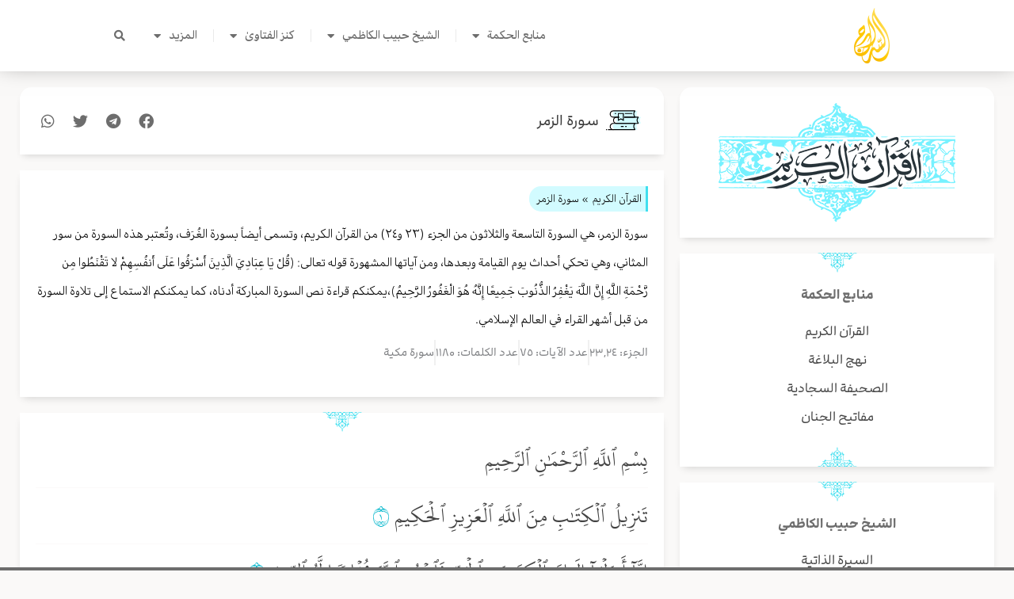

--- FILE ---
content_type: text/html; charset=UTF-8
request_url: https://alseraj.net/quran/%D8%B3%D9%88%D8%B1%D8%A9-%D8%A7%D9%84%D8%B2%D9%85%D8%B1/
body_size: 40333
content:
<!DOCTYPE html>
<html dir="rtl" lang="ar" prefix="og: https://ogp.me/ns#">
<head>
<meta charset="UTF-8">
<meta name="viewport" content="width=device-width, initial-scale=1">
	<link rel="profile" href="https://gmpg.org/xfn/11"> 
	<script>
var theplus_ajax_url = "https://alseraj.net/wp-admin/admin-ajax.php";
		var theplus_ajax_post_url = "https://alseraj.net/wp-admin/admin-post.php";
		var theplus_nonce = "d0d059b648";
</script>

<!-- تحسين مُحركات البحث بواسطة رانك ماث برو (Rank Math PRO)-  https://s.rankmath.com/home -->
<title>سورة الزمر - شبكة السراج</title>
<meta name="description" content="سورة الزمر، هي السورة التاسعة والثلاثون من الجزء (٢٣ و٢٤) من القرآن الكريم، وتسمى أيضاً بسورة الغُرَف، وتُعتبر هذه السورة من سور المثاني، وهي تحكي أحداث يوم"/>
<meta name="robots" content="follow, index, max-snippet:-1, max-video-preview:-1, max-image-preview:large"/>
<link rel="canonical" href="https://alseraj.net/quran/%d8%b3%d9%88%d8%b1%d8%a9-%d8%a7%d9%84%d8%b2%d9%85%d8%b1/" />
<meta property="og:locale" content="ar_AR" />
<meta property="og:type" content="article" />
<meta property="og:title" content="سورة الزمر - شبكة السراج" />
<meta property="og:description" content="سورة الزمر، هي السورة التاسعة والثلاثون من الجزء (٢٣ و٢٤) من القرآن الكريم، وتسمى أيضاً بسورة الغُرَف، وتُعتبر هذه السورة من سور المثاني، وهي تحكي أحداث يوم" />
<meta property="og:url" content="https://alseraj.net/quran/%d8%b3%d9%88%d8%b1%d8%a9-%d8%a7%d9%84%d8%b2%d9%85%d8%b1/" />
<meta property="og:site_name" content="شبكة السراج" />
<meta property="article:publisher" content="https://www.facebook.com/habibalkazemi/" />
<meta property="og:updated_time" content="2022-09-19T05:35:01+03:00" />
<meta property="og:image" content="https://alseraj.net/wp-content/uploads/2023/01/alseraj.jpg" />
<meta property="og:image:secure_url" content="https://alseraj.net/wp-content/uploads/2023/01/alseraj.jpg" />
<meta property="og:image:width" content="400" />
<meta property="og:image:height" content="400" />
<meta property="og:image:alt" content="شبكة السراج في الطريق الى الله" />
<meta property="og:image:type" content="image/jpeg" />
<meta property="article:published_time" content="2021-02-08T03:58:54+03:00" />
<meta property="article:modified_time" content="2022-09-19T05:35:01+03:00" />
<meta name="twitter:card" content="summary_large_image" />
<meta name="twitter:title" content="سورة الزمر - شبكة السراج" />
<meta name="twitter:description" content="سورة الزمر، هي السورة التاسعة والثلاثون من الجزء (٢٣ و٢٤) من القرآن الكريم، وتسمى أيضاً بسورة الغُرَف، وتُعتبر هذه السورة من سور المثاني، وهي تحكي أحداث يوم" />
<meta name="twitter:image" content="https://alseraj.net/wp-content/uploads/2023/01/alseraj.jpg" />
<script type="application/ld+json" class="rank-math-schema-pro">{"@context":"https://schema.org","@graph":[{"@type":["Person","Organization"],"@id":"https://alseraj.net/#person","name":"\u0634\u0628\u0643\u0629 \u0627\u0644\u0633\u0631\u0627\u062c","sameAs":["https://www.facebook.com/habibalkazemi/"],"logo":{"@type":"ImageObject","@id":"https://alseraj.net/#logo","url":"https://alseraj.net/wp-content/uploads/2023/01/Alseraj-Logo-1.png","contentUrl":"https://alseraj.net/wp-content/uploads/2023/01/Alseraj-Logo-1.png","caption":"\u0634\u0628\u0643\u0629 \u0627\u0644\u0633\u0631\u0627\u062c","inLanguage":"ar","width":"112","height":"112"},"image":{"@type":"ImageObject","@id":"https://alseraj.net/#logo","url":"https://alseraj.net/wp-content/uploads/2023/01/Alseraj-Logo-1.png","contentUrl":"https://alseraj.net/wp-content/uploads/2023/01/Alseraj-Logo-1.png","caption":"\u0634\u0628\u0643\u0629 \u0627\u0644\u0633\u0631\u0627\u062c","inLanguage":"ar","width":"112","height":"112"}},{"@type":"WebSite","@id":"https://alseraj.net/#website","url":"https://alseraj.net","name":"\u0634\u0628\u0643\u0629 \u0627\u0644\u0633\u0631\u0627\u062c","publisher":{"@id":"https://alseraj.net/#person"},"inLanguage":"ar"},{"@type":"ImageObject","@id":"https://alseraj.net/wp-content/uploads/2023/01/alseraj.jpg","url":"https://alseraj.net/wp-content/uploads/2023/01/alseraj.jpg","width":"400","height":"400","caption":"\u0634\u0628\u0643\u0629 \u0627\u0644\u0633\u0631\u0627\u062c \u0641\u064a \u0627\u0644\u0637\u0631\u064a\u0642 \u0627\u0644\u0649 \u0627\u0644\u0644\u0647","inLanguage":"ar"},{"@type":"BreadcrumbList","@id":"https://alseraj.net/quran/%d8%b3%d9%88%d8%b1%d8%a9-%d8%a7%d9%84%d8%b2%d9%85%d8%b1/#breadcrumb","itemListElement":[{"@type":"ListItem","position":"1","item":{"@id":"https://alseraj.net","name":"\u0627\u0644\u0635\u0641\u062d\u0629 \u0627\u0644\u0631\u0626\u064a\u0633\u064a\u0629"}},{"@type":"ListItem","position":"2","item":{"@id":"https://alseraj.net/quran/%d8%b3%d9%88%d8%b1%d8%a9-%d8%a7%d9%84%d8%b2%d9%85%d8%b1/","name":"\u0633\u0648\u0631\u0629 \u0627\u0644\u0632\u0645\u0631"}}]},{"@type":"WebPage","@id":"https://alseraj.net/quran/%d8%b3%d9%88%d8%b1%d8%a9-%d8%a7%d9%84%d8%b2%d9%85%d8%b1/#webpage","url":"https://alseraj.net/quran/%d8%b3%d9%88%d8%b1%d8%a9-%d8%a7%d9%84%d8%b2%d9%85%d8%b1/","name":"\u0633\u0648\u0631\u0629 \u0627\u0644\u0632\u0645\u0631 - \u0634\u0628\u0643\u0629 \u0627\u0644\u0633\u0631\u0627\u062c","datePublished":"2021-02-08T03:58:54+03:00","dateModified":"2022-09-19T05:35:01+03:00","isPartOf":{"@id":"https://alseraj.net/#website"},"primaryImageOfPage":{"@id":"https://alseraj.net/wp-content/uploads/2023/01/alseraj.jpg"},"inLanguage":"ar","breadcrumb":{"@id":"https://alseraj.net/quran/%d8%b3%d9%88%d8%b1%d8%a9-%d8%a7%d9%84%d8%b2%d9%85%d8%b1/#breadcrumb"}},{"@type":"Person","@id":"https://alseraj.net/quran/%d8%b3%d9%88%d8%b1%d8%a9-%d8%a7%d9%84%d8%b2%d9%85%d8%b1/#author","name":"fazeli","image":{"@type":"ImageObject","@id":"https://secure.gravatar.com/avatar/8446aabb5c2fcc6774c1de7afc7a1fe00a13654b948b3559185f2b9a1a8790d8?s=96&amp;d=blank&amp;r=g","url":"https://secure.gravatar.com/avatar/8446aabb5c2fcc6774c1de7afc7a1fe00a13654b948b3559185f2b9a1a8790d8?s=96&amp;d=blank&amp;r=g","caption":"fazeli","inLanguage":"ar"}},{"@type":"Article","headline":"\u0633\u0648\u0631\u0629 \u0627\u0644\u0632\u0645\u0631 - \u0634\u0628\u0643\u0629 \u0627\u0644\u0633\u0631\u0627\u062c","datePublished":"2021-02-08T03:58:54+03:00","dateModified":"2022-09-19T05:35:01+03:00","author":{"@id":"https://alseraj.net/quran/%d8%b3%d9%88%d8%b1%d8%a9-%d8%a7%d9%84%d8%b2%d9%85%d8%b1/#author","name":"fazeli"},"publisher":{"@id":"https://alseraj.net/#person"},"description":"\u0633\u0648\u0631\u0629 \u0627\u0644\u0632\u0645\u0631\u060c \u0647\u064a \u0627\u0644\u0633\u0648\u0631\u0629 \u0627\u0644\u062a\u0627\u0633\u0639\u0629 \u0648\u0627\u0644\u062b\u0644\u0627\u062b\u0648\u0646 \u0645\u0646 \u0627\u0644\u062c\u0632\u0621 (\u0662\u0663 \u0648\u0662\u0664) \u0645\u0646 \u0627\u0644\u0642\u0631\u0622\u0646 \u0627\u0644\u0643\u0631\u064a\u0645\u060c \u0648\u062a\u0633\u0645\u0649 \u0623\u064a\u0636\u0627\u064b \u0628\u0633\u0648\u0631\u0629 \u0627\u0644\u063a\u064f\u0631\u064e\u0641\u060c \u0648\u062a\u064f\u0639\u062a\u0628\u0631 \u0647\u0630\u0647 \u0627\u0644\u0633\u0648\u0631\u0629 \u0645\u0646 \u0633\u0648\u0631 \u0627\u0644\u0645\u062b\u0627\u0646\u064a\u060c \u0648\u0647\u064a \u062a\u062d\u0643\u064a \u0623\u062d\u062f\u0627\u062b \u064a\u0648\u0645","name":"\u0633\u0648\u0631\u0629 \u0627\u0644\u0632\u0645\u0631 - \u0634\u0628\u0643\u0629 \u0627\u0644\u0633\u0631\u0627\u062c","@id":"https://alseraj.net/quran/%d8%b3%d9%88%d8%b1%d8%a9-%d8%a7%d9%84%d8%b2%d9%85%d8%b1/#richSnippet","isPartOf":{"@id":"https://alseraj.net/quran/%d8%b3%d9%88%d8%b1%d8%a9-%d8%a7%d9%84%d8%b2%d9%85%d8%b1/#webpage"},"image":{"@id":"https://alseraj.net/wp-content/uploads/2023/01/alseraj.jpg"},"inLanguage":"ar","mainEntityOfPage":{"@id":"https://alseraj.net/quran/%d8%b3%d9%88%d8%b1%d8%a9-%d8%a7%d9%84%d8%b2%d9%85%d8%b1/#webpage"}}]}</script>
<!-- /إضافة تحسين محركات البحث لووردبريس Rank Math -->

<link rel="alternate" type="application/rss+xml" title="شبكة السراج &laquo; الخلاصة" href="https://alseraj.net/feed/" />
<link rel="alternate" type="application/rss+xml" title="شبكة السراج &laquo; خلاصة التعليقات" href="https://alseraj.net/comments/feed/" />
<link rel="alternate" title="oEmbed (JSON)" type="application/json+oembed" href="https://alseraj.net/wp-json/oembed/1.0/embed?url=https%3A%2F%2Falseraj.net%2Fquran%2F%25d8%25b3%25d9%2588%25d8%25b1%25d8%25a9-%25d8%25a7%25d9%2584%25d8%25b2%25d9%2585%25d8%25b1%2F" />
<link rel="alternate" title="oEmbed (XML)" type="text/xml+oembed" href="https://alseraj.net/wp-json/oembed/1.0/embed?url=https%3A%2F%2Falseraj.net%2Fquran%2F%25d8%25b3%25d9%2588%25d8%25b1%25d8%25a9-%25d8%25a7%25d9%2584%25d8%25b2%25d9%2585%25d8%25b1%2F&#038;format=xml" />
<style id='wp-img-auto-sizes-contain-inline-css'>
img:is([sizes=auto i],[sizes^="auto," i]){contain-intrinsic-size:3000px 1500px}
/*# sourceURL=wp-img-auto-sizes-contain-inline-css */
</style>
<link rel='stylesheet' id='astra-theme-css-rtl-css' href='https://alseraj.net/wp-content/themes/astra/assets/css/minified/main.min-rtl.css?ver=4.11.18' media='all' />
<style id='astra-theme-css-inline-css'>
.ast-no-sidebar .entry-content .alignfull {margin-left: calc( -50vw + 50%);margin-right: calc( -50vw + 50%);max-width: 100vw;width: 100vw;}.ast-no-sidebar .entry-content .alignwide {margin-left: calc(-41vw + 50%);margin-right: calc(-41vw + 50%);max-width: unset;width: unset;}.ast-no-sidebar .entry-content .alignfull .alignfull,.ast-no-sidebar .entry-content .alignfull .alignwide,.ast-no-sidebar .entry-content .alignwide .alignfull,.ast-no-sidebar .entry-content .alignwide .alignwide,.ast-no-sidebar .entry-content .wp-block-column .alignfull,.ast-no-sidebar .entry-content .wp-block-column .alignwide{width: 100%;margin-left: auto;margin-right: auto;}.wp-block-gallery,.blocks-gallery-grid {margin: 0;}.wp-block-separator {max-width: 100px;}.wp-block-separator.is-style-wide,.wp-block-separator.is-style-dots {max-width: none;}.entry-content .has-2-columns .wp-block-column:first-child {padding-right: 10px;}.entry-content .has-2-columns .wp-block-column:last-child {padding-left: 10px;}@media (max-width: 782px) {.entry-content .wp-block-columns .wp-block-column {flex-basis: 100%;}.entry-content .has-2-columns .wp-block-column:first-child {padding-right: 0;}.entry-content .has-2-columns .wp-block-column:last-child {padding-left: 0;}}body .entry-content .wp-block-latest-posts {margin-left: 0;}body .entry-content .wp-block-latest-posts li {list-style: none;}.ast-no-sidebar .ast-container .entry-content .wp-block-latest-posts {margin-left: 0;}.ast-header-break-point .entry-content .alignwide {margin-left: auto;margin-right: auto;}.entry-content .blocks-gallery-item img {margin-bottom: auto;}.wp-block-pullquote {border-top: 4px solid #555d66;border-bottom: 4px solid #555d66;color: #40464d;}:root{--ast-post-nav-space:0;--ast-container-default-xlg-padding:6.67em;--ast-container-default-lg-padding:5.67em;--ast-container-default-slg-padding:4.34em;--ast-container-default-md-padding:3.34em;--ast-container-default-sm-padding:6.67em;--ast-container-default-xs-padding:2.4em;--ast-container-default-xxs-padding:1.4em;--ast-code-block-background:#EEEEEE;--ast-comment-inputs-background:#FAFAFA;--ast-normal-container-width:1200px;--ast-narrow-container-width:750px;--ast-blog-title-font-weight:normal;--ast-blog-meta-weight:inherit;--ast-global-color-primary:var(--ast-global-color-5);--ast-global-color-secondary:var(--ast-global-color-4);--ast-global-color-alternate-background:var(--ast-global-color-7);--ast-global-color-subtle-background:var(--ast-global-color-6);--ast-bg-style-guide:var( --ast-global-color-secondary,--ast-global-color-5 );--ast-shadow-style-guide:0px 0px 4px 0 #00000057;--ast-global-dark-bg-style:#fff;--ast-global-dark-lfs:#fbfbfb;--ast-widget-bg-color:#fafafa;--ast-wc-container-head-bg-color:#fbfbfb;--ast-title-layout-bg:#eeeeee;--ast-search-border-color:#e7e7e7;--ast-lifter-hover-bg:#e6e6e6;--ast-gallery-block-color:#000;--srfm-color-input-label:var(--ast-global-color-2);}html{font-size:93.75%;}a,.page-title{color:var(--ast-global-color-0);}a:hover,a:focus{color:var(--ast-global-color-1);}body,button,input,select,textarea,.ast-button,.ast-custom-button{font-family:-apple-system,BlinkMacSystemFont,Segoe UI,Roboto,Oxygen-Sans,Ubuntu,Cantarell,Helvetica Neue,sans-serif;font-weight:inherit;font-size:15px;font-size:1rem;line-height:var(--ast-body-line-height,1.65em);}blockquote{color:var(--ast-global-color-3);}h1,h2,h3,h4,h5,h6,.entry-content :where(h1,h2,h3,h4,h5,h6),.site-title,.site-title a{font-weight:600;}.ast-site-identity .site-title a{color:var(--ast-global-color-2);}.site-title{font-size:35px;font-size:2.3333333333333rem;display:block;}.site-header .site-description{font-size:15px;font-size:1rem;display:none;}.entry-title{font-size:26px;font-size:1.7333333333333rem;}.archive .ast-article-post .ast-article-inner,.blog .ast-article-post .ast-article-inner,.archive .ast-article-post .ast-article-inner:hover,.blog .ast-article-post .ast-article-inner:hover{overflow:hidden;}h1,.entry-content :where(h1){font-size:40px;font-size:2.6666666666667rem;font-weight:600;line-height:1.4em;}h2,.entry-content :where(h2){font-size:32px;font-size:2.1333333333333rem;font-weight:600;line-height:1.3em;}h3,.entry-content :where(h3){font-size:26px;font-size:1.7333333333333rem;font-weight:600;line-height:1.3em;}h4,.entry-content :where(h4){font-size:24px;font-size:1.6rem;line-height:1.2em;font-weight:600;}h5,.entry-content :where(h5){font-size:20px;font-size:1.3333333333333rem;line-height:1.2em;font-weight:600;}h6,.entry-content :where(h6){font-size:16px;font-size:1.0666666666667rem;line-height:1.25em;font-weight:600;}::selection{background-color:var(--ast-global-color-0);color:#ffffff;}body,h1,h2,h3,h4,h5,h6,.entry-title a,.entry-content :where(h1,h2,h3,h4,h5,h6){color:var(--ast-global-color-3);}.tagcloud a:hover,.tagcloud a:focus,.tagcloud a.current-item{color:#ffffff;border-color:var(--ast-global-color-0);background-color:var(--ast-global-color-0);}input:focus,input[type="text"]:focus,input[type="email"]:focus,input[type="url"]:focus,input[type="password"]:focus,input[type="reset"]:focus,input[type="search"]:focus,textarea:focus{border-color:var(--ast-global-color-0);}input[type="radio"]:checked,input[type=reset],input[type="checkbox"]:checked,input[type="checkbox"]:hover:checked,input[type="checkbox"]:focus:checked,input[type=range]::-webkit-slider-thumb{border-color:var(--ast-global-color-0);background-color:var(--ast-global-color-0);box-shadow:none;}.site-footer a:hover + .post-count,.site-footer a:focus + .post-count{background:var(--ast-global-color-0);border-color:var(--ast-global-color-0);}.single .nav-links .nav-previous,.single .nav-links .nav-next{color:var(--ast-global-color-0);}.entry-meta,.entry-meta *{line-height:1.45;color:var(--ast-global-color-0);}.entry-meta a:not(.ast-button):hover,.entry-meta a:not(.ast-button):hover *,.entry-meta a:not(.ast-button):focus,.entry-meta a:not(.ast-button):focus *,.page-links > .page-link,.page-links .page-link:hover,.post-navigation a:hover{color:var(--ast-global-color-1);}#cat option,.secondary .calendar_wrap thead a,.secondary .calendar_wrap thead a:visited{color:var(--ast-global-color-0);}.secondary .calendar_wrap #today,.ast-progress-val span{background:var(--ast-global-color-0);}.secondary a:hover + .post-count,.secondary a:focus + .post-count{background:var(--ast-global-color-0);border-color:var(--ast-global-color-0);}.calendar_wrap #today > a{color:#ffffff;}.page-links .page-link,.single .post-navigation a{color:var(--ast-global-color-0);}.ast-search-menu-icon .search-form button.search-submit{padding:0 4px;}.ast-search-menu-icon form.search-form{padding-right:0;}.ast-search-menu-icon.slide-search input.search-field{width:0;}.ast-header-search .ast-search-menu-icon.ast-dropdown-active .search-form,.ast-header-search .ast-search-menu-icon.ast-dropdown-active .search-field:focus{transition:all 0.2s;}.search-form input.search-field:focus{outline:none;}.ast-archive-title{color:var(--ast-global-color-2);}.widget-title{font-size:21px;font-size:1.4rem;color:var(--ast-global-color-2);}.ast-single-post .entry-content a,.ast-comment-content a:not(.ast-comment-edit-reply-wrap a){text-decoration:underline;}.ast-single-post .wp-block-button .wp-block-button__link,.ast-single-post .elementor-widget-button .elementor-button,.ast-single-post .entry-content .uagb-tab a,.ast-single-post .entry-content .uagb-ifb-cta a,.ast-single-post .entry-content .wp-block-uagb-buttons a,.ast-single-post .entry-content .uabb-module-content a,.ast-single-post .entry-content .uagb-post-grid a,.ast-single-post .entry-content .uagb-timeline a,.ast-single-post .entry-content .uagb-toc__wrap a,.ast-single-post .entry-content .uagb-taxomony-box a,.entry-content .wp-block-latest-posts > li > a,.ast-single-post .entry-content .wp-block-file__button,a.ast-post-filter-single,.ast-single-post .wp-block-buttons .wp-block-button.is-style-outline .wp-block-button__link,.ast-single-post .ast-comment-content .comment-reply-link,.ast-single-post .ast-comment-content .comment-edit-link{text-decoration:none;}.ast-search-menu-icon.slide-search a:focus-visible:focus-visible,.astra-search-icon:focus-visible,#close:focus-visible,a:focus-visible,.ast-menu-toggle:focus-visible,.site .skip-link:focus-visible,.wp-block-loginout input:focus-visible,.wp-block-search.wp-block-search__button-inside .wp-block-search__inside-wrapper,.ast-header-navigation-arrow:focus-visible,.ast-orders-table__row .ast-orders-table__cell:focus-visible,a#ast-apply-coupon:focus-visible,#ast-apply-coupon:focus-visible,#close:focus-visible,.button.search-submit:focus-visible,#search_submit:focus,.normal-search:focus-visible,.ast-header-account-wrap:focus-visible,.astra-cart-drawer-close:focus,.ast-single-variation:focus,.ast-button:focus{outline-style:dotted;outline-color:inherit;outline-width:thin;}input:focus,input[type="text"]:focus,input[type="email"]:focus,input[type="url"]:focus,input[type="password"]:focus,input[type="reset"]:focus,input[type="search"]:focus,input[type="number"]:focus,textarea:focus,.wp-block-search__input:focus,[data-section="section-header-mobile-trigger"] .ast-button-wrap .ast-mobile-menu-trigger-minimal:focus,.ast-mobile-popup-drawer.active .menu-toggle-close:focus,#ast-scroll-top:focus,#coupon_code:focus,#ast-coupon-code:focus{border-style:dotted;border-color:inherit;border-width:thin;}input{outline:none;}.ast-logo-title-inline .site-logo-img{padding-right:1em;}.site-logo-img img{ transition:all 0.2s linear;}body .ast-oembed-container *{position:absolute;top:0;width:100%;height:100%;right:0;}body .wp-block-embed-pocket-casts .ast-oembed-container *{position:unset;}.ast-single-post-featured-section + article {margin-top: 2em;}.site-content .ast-single-post-featured-section img {width: 100%;overflow: hidden;object-fit: cover;}.site > .ast-single-related-posts-container {margin-top: 0;}@media (min-width: 922px) {.ast-desktop .ast-container--narrow {max-width: var(--ast-narrow-container-width);margin: 0 auto;}}.ast-page-builder-template .hentry {margin: 0;}.ast-page-builder-template .site-content > .ast-container {max-width: 100%;padding: 0;}.ast-page-builder-template .site .site-content #primary {padding: 0;margin: 0;}.ast-page-builder-template .no-results {text-align: center;margin: 4em auto;}.ast-page-builder-template .ast-pagination {padding: 2em;}.ast-page-builder-template .entry-header.ast-no-title.ast-no-thumbnail {margin-top: 0;}.ast-page-builder-template .entry-header.ast-header-without-markup {margin-top: 0;margin-bottom: 0;}.ast-page-builder-template .entry-header.ast-no-title.ast-no-meta {margin-bottom: 0;}.ast-page-builder-template.single .post-navigation {padding-bottom: 2em;}.ast-page-builder-template.single-post .site-content > .ast-container {max-width: 100%;}.ast-page-builder-template .entry-header {margin-top: 4em;margin-left: auto;margin-right: auto;padding-left: 20px;padding-right: 20px;}.single.ast-page-builder-template .entry-header {padding-left: 20px;padding-right: 20px;}.ast-page-builder-template .ast-archive-description {margin: 4em auto 0;padding-left: 20px;padding-right: 20px;}@media (max-width:921.9px){#ast-desktop-header{display:none;}}@media (min-width:922px){#ast-mobile-header{display:none;}}@media( max-width: 420px ) {.single .nav-links .nav-previous,.single .nav-links .nav-next {width: 100%;text-align: center;}}.wp-block-buttons.aligncenter{justify-content:center;}@media (max-width:921px){.ast-theme-transparent-header #primary,.ast-theme-transparent-header #secondary{padding:0;}}@media (max-width:921px){.ast-plain-container.ast-no-sidebar #primary{padding:0;}}.ast-plain-container.ast-no-sidebar #primary{margin-top:0;margin-bottom:0;}@media (min-width:1200px){.wp-block-group .has-background{padding:20px;}}@media (min-width:1200px){.wp-block-cover-image.alignwide .wp-block-cover__inner-container,.wp-block-cover.alignwide .wp-block-cover__inner-container,.wp-block-cover-image.alignfull .wp-block-cover__inner-container,.wp-block-cover.alignfull .wp-block-cover__inner-container{width:100%;}}.wp-block-columns{margin-bottom:unset;}.wp-block-image.size-full{margin:2rem 0;}.wp-block-separator.has-background{padding:0;}.wp-block-gallery{margin-bottom:1.6em;}.wp-block-group{padding-top:4em;padding-bottom:4em;}.wp-block-group__inner-container .wp-block-columns:last-child,.wp-block-group__inner-container :last-child,.wp-block-table table{margin-bottom:0;}.blocks-gallery-grid{width:100%;}.wp-block-navigation-link__content{padding:5px 0;}.wp-block-group .wp-block-group .has-text-align-center,.wp-block-group .wp-block-column .has-text-align-center{max-width:100%;}.has-text-align-center{margin:0 auto;}@media (max-width:1200px){.wp-block-group{padding:3em;}.wp-block-group .wp-block-group{padding:1.5em;}.wp-block-columns,.wp-block-column{margin:1rem 0;}}@media (min-width:921px){.wp-block-columns .wp-block-group{padding:2em;}}@media (max-width:544px){.wp-block-cover-image .wp-block-cover__inner-container,.wp-block-cover .wp-block-cover__inner-container{width:unset;}.wp-block-cover,.wp-block-cover-image{padding:2em 0;}.wp-block-group,.wp-block-cover{padding:2em;}.wp-block-media-text__media img,.wp-block-media-text__media video{width:unset;max-width:100%;}.wp-block-media-text.has-background .wp-block-media-text__content{padding:1em;}}.wp-block-image.aligncenter{margin-left:auto;margin-right:auto;}.wp-block-table.aligncenter{margin-left:auto;margin-right:auto;}@media (min-width:544px){.entry-content .wp-block-media-text.has-media-on-the-right .wp-block-media-text__content{padding:0 8% 0 0;}.entry-content .wp-block-media-text .wp-block-media-text__content{padding:0 0 0 8%;}.ast-plain-container .site-content .entry-content .has-custom-content-position.is-position-bottom-left > *,.ast-plain-container .site-content .entry-content .has-custom-content-position.is-position-bottom-right > *,.ast-plain-container .site-content .entry-content .has-custom-content-position.is-position-top-left > *,.ast-plain-container .site-content .entry-content .has-custom-content-position.is-position-top-right > *,.ast-plain-container .site-content .entry-content .has-custom-content-position.is-position-center-right > *,.ast-plain-container .site-content .entry-content .has-custom-content-position.is-position-center-left > *{margin:0;}}@media (max-width:544px){.entry-content .wp-block-media-text .wp-block-media-text__content{padding:8% 0;}.wp-block-media-text .wp-block-media-text__media img{width:auto;max-width:100%;}}.wp-block-button.is-style-outline .wp-block-button__link{border-color:var(--ast-global-color-0);}div.wp-block-button.is-style-outline > .wp-block-button__link:not(.has-text-color),div.wp-block-button.wp-block-button__link.is-style-outline:not(.has-text-color){color:var(--ast-global-color-0);}.wp-block-button.is-style-outline .wp-block-button__link:hover,.wp-block-buttons .wp-block-button.is-style-outline .wp-block-button__link:focus,.wp-block-buttons .wp-block-button.is-style-outline > .wp-block-button__link:not(.has-text-color):hover,.wp-block-buttons .wp-block-button.wp-block-button__link.is-style-outline:not(.has-text-color):hover{color:#ffffff;background-color:var(--ast-global-color-1);border-color:var(--ast-global-color-1);}.post-page-numbers.current .page-link,.ast-pagination .page-numbers.current{color:#ffffff;border-color:var(--ast-global-color-0);background-color:var(--ast-global-color-0);}@media (min-width:544px){.entry-content > .alignleft{margin-left:20px;}.entry-content > .alignright{margin-right:20px;}}.wp-block-button.is-style-outline .wp-block-button__link.wp-element-button,.ast-outline-button{border-color:var(--ast-global-color-0);font-family:inherit;font-weight:inherit;line-height:1em;}.wp-block-buttons .wp-block-button.is-style-outline > .wp-block-button__link:not(.has-text-color),.wp-block-buttons .wp-block-button.wp-block-button__link.is-style-outline:not(.has-text-color),.ast-outline-button{color:var(--ast-global-color-0);}.wp-block-button.is-style-outline .wp-block-button__link:hover,.wp-block-buttons .wp-block-button.is-style-outline .wp-block-button__link:focus,.wp-block-buttons .wp-block-button.is-style-outline > .wp-block-button__link:not(.has-text-color):hover,.wp-block-buttons .wp-block-button.wp-block-button__link.is-style-outline:not(.has-text-color):hover,.ast-outline-button:hover,.ast-outline-button:focus,.wp-block-uagb-buttons-child .uagb-buttons-repeater.ast-outline-button:hover,.wp-block-uagb-buttons-child .uagb-buttons-repeater.ast-outline-button:focus{color:#ffffff;background-color:var(--ast-global-color-1);border-color:var(--ast-global-color-1);}.wp-block-button .wp-block-button__link.wp-element-button.is-style-outline:not(.has-background),.wp-block-button.is-style-outline>.wp-block-button__link.wp-element-button:not(.has-background),.ast-outline-button{background-color:transparent;}.entry-content[data-ast-blocks-layout] > figure{margin-bottom:1em;}h1.widget-title{font-weight:600;}h2.widget-title{font-weight:600;}h3.widget-title{font-weight:600;}.elementor-widget-container .elementor-loop-container .e-loop-item[data-elementor-type="loop-item"]{width:100%;}@media (max-width:921px){.ast-left-sidebar #content > .ast-container{display:flex;flex-direction:column-reverse;width:100%;}.ast-separate-container .ast-article-post,.ast-separate-container .ast-article-single{padding:1.5em 2.14em;}.ast-author-box img.avatar{margin:20px 0 0 0;}}@media (min-width:922px){.ast-separate-container.ast-right-sidebar #primary,.ast-separate-container.ast-left-sidebar #primary{border:0;}.search-no-results.ast-separate-container #primary{margin-bottom:4em;}}.wp-block-button .wp-block-button__link{color:#ffffff;}.wp-block-button .wp-block-button__link:hover,.wp-block-button .wp-block-button__link:focus{color:#ffffff;background-color:var(--ast-global-color-1);border-color:var(--ast-global-color-1);}.elementor-widget-heading h1.elementor-heading-title{line-height:1.4em;}.elementor-widget-heading h2.elementor-heading-title{line-height:1.3em;}.elementor-widget-heading h3.elementor-heading-title{line-height:1.3em;}.elementor-widget-heading h4.elementor-heading-title{line-height:1.2em;}.elementor-widget-heading h5.elementor-heading-title{line-height:1.2em;}.elementor-widget-heading h6.elementor-heading-title{line-height:1.25em;}.wp-block-button .wp-block-button__link{border-color:var(--ast-global-color-0);background-color:var(--ast-global-color-0);color:#ffffff;font-family:inherit;font-weight:inherit;line-height:1em;padding-top:15px;padding-right:30px;padding-bottom:15px;padding-left:30px;}@media (max-width:921px){.wp-block-button .wp-block-button__link{padding-top:14px;padding-right:28px;padding-bottom:14px;padding-left:28px;}}@media (max-width:544px){.wp-block-button .wp-block-button__link{padding-top:12px;padding-right:24px;padding-bottom:12px;padding-left:24px;}}.menu-toggle,button,.ast-button,.ast-custom-button,.button,input#submit,input[type="button"],input[type="submit"],input[type="reset"],form[CLASS*="wp-block-search__"].wp-block-search .wp-block-search__inside-wrapper .wp-block-search__button,body .wp-block-file .wp-block-file__button{border-style:solid;border-top-width:0;border-right-width:0;border-left-width:0;border-bottom-width:0;color:#ffffff;border-color:var(--ast-global-color-0);background-color:var(--ast-global-color-0);padding-top:15px;padding-right:30px;padding-bottom:15px;padding-left:30px;font-family:inherit;font-weight:inherit;line-height:1em;}button:focus,.menu-toggle:hover,button:hover,.ast-button:hover,.ast-custom-button:hover .button:hover,.ast-custom-button:hover ,input[type=reset]:hover,input[type=reset]:focus,input#submit:hover,input#submit:focus,input[type="button"]:hover,input[type="button"]:focus,input[type="submit"]:hover,input[type="submit"]:focus,form[CLASS*="wp-block-search__"].wp-block-search .wp-block-search__inside-wrapper .wp-block-search__button:hover,form[CLASS*="wp-block-search__"].wp-block-search .wp-block-search__inside-wrapper .wp-block-search__button:focus,body .wp-block-file .wp-block-file__button:hover,body .wp-block-file .wp-block-file__button:focus{color:#ffffff;background-color:var(--ast-global-color-1);border-color:var(--ast-global-color-1);}@media (max-width:921px){.menu-toggle,button,.ast-button,.ast-custom-button,.button,input#submit,input[type="button"],input[type="submit"],input[type="reset"],form[CLASS*="wp-block-search__"].wp-block-search .wp-block-search__inside-wrapper .wp-block-search__button,body .wp-block-file .wp-block-file__button{padding-top:14px;padding-right:28px;padding-bottom:14px;padding-left:28px;}}@media (max-width:544px){.menu-toggle,button,.ast-button,.ast-custom-button,.button,input#submit,input[type="button"],input[type="submit"],input[type="reset"],form[CLASS*="wp-block-search__"].wp-block-search .wp-block-search__inside-wrapper .wp-block-search__button,body .wp-block-file .wp-block-file__button{padding-top:12px;padding-right:24px;padding-bottom:12px;padding-left:24px;}}@media (max-width:921px){.ast-mobile-header-stack .main-header-bar .ast-search-menu-icon{display:inline-block;}.ast-header-break-point.ast-header-custom-item-outside .ast-mobile-header-stack .main-header-bar .ast-search-icon{margin:0;}.ast-comment-avatar-wrap img{max-width:2.5em;}.ast-comment-meta{padding:0 1.8888em 1.3333em;}.ast-separate-container .ast-comment-list li.depth-1{padding:1.5em 2.14em;}.ast-separate-container .comment-respond{padding:2em 2.14em;}}@media (min-width:544px){.ast-container{max-width:100%;}}@media (max-width:544px){.ast-separate-container .ast-article-post,.ast-separate-container .ast-article-single,.ast-separate-container .comments-title,.ast-separate-container .ast-archive-description{padding:1.5em 1em;}.ast-separate-container #content .ast-container{padding-left:0.54em;padding-right:0.54em;}.ast-separate-container .ast-comment-list .bypostauthor{padding:.5em;}.ast-search-menu-icon.ast-dropdown-active .search-field{width:170px;}} #ast-mobile-header .ast-site-header-cart-li a{pointer-events:none;}body,.ast-separate-container{background-color:var(--ast-global-color-4);}.entry-content > .wp-block-group,.entry-content > .wp-block-media-text,.entry-content > .wp-block-cover,.entry-content > .wp-block-columns{max-width:58em;width:calc(100% - 4em);margin-left:auto;margin-right:auto;}.entry-content [class*="__inner-container"] > .alignfull{max-width:100%;margin-left:0;margin-right:0;}.entry-content [class*="__inner-container"] > *:not(.alignwide):not(.alignfull):not(.alignleft):not(.alignright){margin-left:auto;margin-right:auto;}.entry-content [class*="__inner-container"] > *:not(.alignwide):not(p):not(.alignfull):not(.alignleft):not(.alignright):not(.is-style-wide):not(iframe){max-width:50rem;width:100%;}@media (min-width:921px){.entry-content > .wp-block-group.alignwide.has-background,.entry-content > .wp-block-group.alignfull.has-background,.entry-content > .wp-block-cover.alignwide,.entry-content > .wp-block-cover.alignfull,.entry-content > .wp-block-columns.has-background.alignwide,.entry-content > .wp-block-columns.has-background.alignfull{margin-top:0;margin-bottom:0;padding:6em 4em;}.entry-content > .wp-block-columns.has-background{margin-bottom:0;}}@media (min-width:1200px){.entry-content .alignfull p{max-width:1200px;}.entry-content .alignfull{max-width:100%;width:100%;}.ast-page-builder-template .entry-content .alignwide,.entry-content [class*="__inner-container"] > .alignwide{max-width:1200px;margin-left:0;margin-right:0;}.entry-content .alignfull [class*="__inner-container"] > .alignwide{max-width:80rem;}}@media (min-width:545px){.site-main .entry-content > .alignwide{margin:0 auto;}.wp-block-group.has-background,.entry-content > .wp-block-cover,.entry-content > .wp-block-columns.has-background{padding:4em;margin-top:0;margin-bottom:0;}.entry-content .wp-block-media-text.alignfull .wp-block-media-text__content,.entry-content .wp-block-media-text.has-background .wp-block-media-text__content{padding:0 8%;}}@media (max-width:921px){.site-title{display:block;}.site-header .site-description{display:none;}h1,.entry-content :where(h1){font-size:30px;font-size:2rem;}h2,.entry-content :where(h2){font-size:25px;font-size:1.6666666666667rem;}h3,.entry-content :where(h3){font-size:20px;font-size:1.3333333333333rem;}}@media (max-width:544px){.site-title{display:block;}.site-header .site-description{display:none;}h1,.entry-content :where(h1){font-size:30px;font-size:2rem;}h2,.entry-content :where(h2){font-size:25px;font-size:1.6666666666667rem;}h3,.entry-content :where(h3){font-size:20px;font-size:1.3333333333333rem;}}@media (max-width:921px){html{font-size:85.5%;}}@media (max-width:544px){html{font-size:85.5%;}}@media (min-width:922px){.ast-container{max-width:1240px;}}@media (min-width:922px){.site-content .ast-container{display:flex;}}@media (max-width:921px){.site-content .ast-container{flex-direction:column;}}.entry-content :where(h1,h2,h3,h4,h5,h6){clear:none;}@media (min-width:922px){.main-header-menu .sub-menu .menu-item.ast-left-align-sub-menu:hover > .sub-menu,.main-header-menu .sub-menu .menu-item.ast-left-align-sub-menu.focus > .sub-menu{margin-left:-0px;}}.site .comments-area{padding-bottom:3em;}.wp-block-search {margin-bottom: 20px;}.wp-block-site-tagline {margin-top: 20px;}form.wp-block-search .wp-block-search__input,.wp-block-search.wp-block-search__button-inside .wp-block-search__inside-wrapper {border-color: #eaeaea;background: #fafafa;}.wp-block-search.wp-block-search__button-inside .wp-block-search__inside-wrapper .wp-block-search__input:focus,.wp-block-loginout input:focus {outline: thin dotted;}.wp-block-loginout input:focus {border-color: transparent;} form.wp-block-search .wp-block-search__inside-wrapper .wp-block-search__input {padding: 12px;}form.wp-block-search .wp-block-search__button svg {fill: currentColor;width: 20px;height: 20px;}.wp-block-loginout p label {display: block;}.wp-block-loginout p:not(.login-remember):not(.login-submit) input {width: 100%;}.wp-block-loginout .login-remember input {width: 1.1rem;height: 1.1rem;margin: 0 5px 4px 0;vertical-align: middle;}.wp-block-file {display: flex;align-items: center;flex-wrap: wrap;justify-content: space-between;}.wp-block-pullquote {border: none;}.wp-block-pullquote blockquote::before {content: "\201D";font-family: "Helvetica",sans-serif;display: flex;transform: rotate( 180deg );font-size: 6rem;font-style: normal;line-height: 1;font-weight: bold;align-items: center;justify-content: center;}.has-text-align-right > blockquote::before {justify-content: flex-start;}.has-text-align-left > blockquote::before {justify-content: flex-end;}figure.wp-block-pullquote.is-style-solid-color blockquote {max-width: 100%;text-align: inherit;}blockquote {padding: 0 1.2em 1.2em;}.wp-block-button__link {border: 2px solid currentColor;}body .wp-block-file .wp-block-file__button {text-decoration: none;}ul.wp-block-categories-list.wp-block-categories,ul.wp-block-archives-list.wp-block-archives {list-style-type: none;}ul,ol {margin-right: 20px;}figure.alignright figcaption {text-align: left;}:root .has-ast-global-color-0-color{color:var(--ast-global-color-0);}:root .has-ast-global-color-0-background-color{background-color:var(--ast-global-color-0);}:root .wp-block-button .has-ast-global-color-0-color{color:var(--ast-global-color-0);}:root .wp-block-button .has-ast-global-color-0-background-color{background-color:var(--ast-global-color-0);}:root .has-ast-global-color-1-color{color:var(--ast-global-color-1);}:root .has-ast-global-color-1-background-color{background-color:var(--ast-global-color-1);}:root .wp-block-button .has-ast-global-color-1-color{color:var(--ast-global-color-1);}:root .wp-block-button .has-ast-global-color-1-background-color{background-color:var(--ast-global-color-1);}:root .has-ast-global-color-2-color{color:var(--ast-global-color-2);}:root .has-ast-global-color-2-background-color{background-color:var(--ast-global-color-2);}:root .wp-block-button .has-ast-global-color-2-color{color:var(--ast-global-color-2);}:root .wp-block-button .has-ast-global-color-2-background-color{background-color:var(--ast-global-color-2);}:root .has-ast-global-color-3-color{color:var(--ast-global-color-3);}:root .has-ast-global-color-3-background-color{background-color:var(--ast-global-color-3);}:root .wp-block-button .has-ast-global-color-3-color{color:var(--ast-global-color-3);}:root .wp-block-button .has-ast-global-color-3-background-color{background-color:var(--ast-global-color-3);}:root .has-ast-global-color-4-color{color:var(--ast-global-color-4);}:root .has-ast-global-color-4-background-color{background-color:var(--ast-global-color-4);}:root .wp-block-button .has-ast-global-color-4-color{color:var(--ast-global-color-4);}:root .wp-block-button .has-ast-global-color-4-background-color{background-color:var(--ast-global-color-4);}:root .has-ast-global-color-5-color{color:var(--ast-global-color-5);}:root .has-ast-global-color-5-background-color{background-color:var(--ast-global-color-5);}:root .wp-block-button .has-ast-global-color-5-color{color:var(--ast-global-color-5);}:root .wp-block-button .has-ast-global-color-5-background-color{background-color:var(--ast-global-color-5);}:root .has-ast-global-color-6-color{color:var(--ast-global-color-6);}:root .has-ast-global-color-6-background-color{background-color:var(--ast-global-color-6);}:root .wp-block-button .has-ast-global-color-6-color{color:var(--ast-global-color-6);}:root .wp-block-button .has-ast-global-color-6-background-color{background-color:var(--ast-global-color-6);}:root .has-ast-global-color-7-color{color:var(--ast-global-color-7);}:root .has-ast-global-color-7-background-color{background-color:var(--ast-global-color-7);}:root .wp-block-button .has-ast-global-color-7-color{color:var(--ast-global-color-7);}:root .wp-block-button .has-ast-global-color-7-background-color{background-color:var(--ast-global-color-7);}:root .has-ast-global-color-8-color{color:var(--ast-global-color-8);}:root .has-ast-global-color-8-background-color{background-color:var(--ast-global-color-8);}:root .wp-block-button .has-ast-global-color-8-color{color:var(--ast-global-color-8);}:root .wp-block-button .has-ast-global-color-8-background-color{background-color:var(--ast-global-color-8);}:root{--ast-global-color-0:#0170B9;--ast-global-color-1:#3a3a3a;--ast-global-color-2:#3a3a3a;--ast-global-color-3:#4B4F58;--ast-global-color-4:#F5F5F5;--ast-global-color-5:#FFFFFF;--ast-global-color-6:#E5E5E5;--ast-global-color-7:#424242;--ast-global-color-8:#000000;}:root {--ast-border-color : #dddddd;}.ast-single-entry-banner {-js-display: flex;display: flex;flex-direction: column;justify-content: center;text-align: center;position: relative;background: var(--ast-title-layout-bg);}.ast-single-entry-banner[data-banner-layout="layout-1"] {max-width: 1200px;background: inherit;padding: 20px 0;}.ast-single-entry-banner[data-banner-width-type="custom"] {margin: 0 auto;width: 100%;}.ast-single-entry-banner + .site-content .entry-header {margin-bottom: 0;}.site .ast-author-avatar {--ast-author-avatar-size: ;}a.ast-underline-text {text-decoration: underline;}.ast-container > .ast-terms-link {position: relative;display: block;}a.ast-button.ast-badge-tax {padding: 4px 8px;border-radius: 3px;font-size: inherit;}header.entry-header{text-align:right;}header.entry-header > *:not(:last-child){margin-bottom:10px;}@media (max-width:921px){header.entry-header{text-align:right;}}@media (max-width:544px){header.entry-header{text-align:right;}}.ast-archive-entry-banner {-js-display: flex;display: flex;flex-direction: column;justify-content: center;text-align: center;position: relative;background: var(--ast-title-layout-bg);}.ast-archive-entry-banner[data-banner-width-type="custom"] {margin: 0 auto;width: 100%;}.ast-archive-entry-banner[data-banner-layout="layout-1"] {background: inherit;padding: 20px 0;text-align: right;}body.archive .ast-archive-description{max-width:1200px;width:100%;text-align:right;padding-top:3em;padding-right:3em;padding-bottom:3em;padding-left:3em;}body.archive .ast-archive-description .ast-archive-title,body.archive .ast-archive-description .ast-archive-title *{font-size:40px;font-size:2.6666666666667rem;text-transform:capitalize;}body.archive .ast-archive-description > *:not(:last-child){margin-bottom:10px;}@media (max-width:921px){body.archive .ast-archive-description{text-align:right;}}@media (max-width:544px){body.archive .ast-archive-description{text-align:right;}}.ast-breadcrumbs .trail-browse,.ast-breadcrumbs .trail-items,.ast-breadcrumbs .trail-items li{display:inline-block;margin:0;padding:0;border:none;background:inherit;text-indent:0;text-decoration:none;}.ast-breadcrumbs .trail-browse{font-size:inherit;font-style:inherit;font-weight:inherit;color:inherit;}.ast-breadcrumbs .trail-items{list-style:none;}.trail-items li::after{padding:0 0.3em;content:"\00bb";}.trail-items li:last-of-type::after{display:none;}h1,h2,h3,h4,h5,h6,.entry-content :where(h1,h2,h3,h4,h5,h6){color:var(--ast-global-color-2);}.entry-title a{color:var(--ast-global-color-2);}@media (max-width:921px){.ast-builder-grid-row-container.ast-builder-grid-row-tablet-3-firstrow .ast-builder-grid-row > *:first-child,.ast-builder-grid-row-container.ast-builder-grid-row-tablet-3-lastrow .ast-builder-grid-row > *:last-child{grid-column:1 / -1;}}@media (max-width:544px){.ast-builder-grid-row-container.ast-builder-grid-row-mobile-3-firstrow .ast-builder-grid-row > *:first-child,.ast-builder-grid-row-container.ast-builder-grid-row-mobile-3-lastrow .ast-builder-grid-row > *:last-child{grid-column:1 / -1;}}.ast-builder-layout-element[data-section="title_tagline"]{display:flex;}@media (max-width:921px){.ast-header-break-point .ast-builder-layout-element[data-section="title_tagline"]{display:flex;}}@media (max-width:544px){.ast-header-break-point .ast-builder-layout-element[data-section="title_tagline"]{display:flex;}}.ast-builder-menu-1{font-family:inherit;font-weight:inherit;}.ast-builder-menu-1 .sub-menu,.ast-builder-menu-1 .inline-on-mobile .sub-menu{border-top-width:2px;border-bottom-width:0px;border-right-width:0px;border-left-width:0px;border-color:var(--ast-global-color-0);border-style:solid;}.ast-builder-menu-1 .sub-menu .sub-menu{top:-2px;}.ast-builder-menu-1 .main-header-menu > .menu-item > .sub-menu,.ast-builder-menu-1 .main-header-menu > .menu-item > .astra-full-megamenu-wrapper{margin-top:0px;}.ast-desktop .ast-builder-menu-1 .main-header-menu > .menu-item > .sub-menu:before,.ast-desktop .ast-builder-menu-1 .main-header-menu > .menu-item > .astra-full-megamenu-wrapper:before{height:calc( 0px + 2px + 5px );}.ast-desktop .ast-builder-menu-1 .menu-item .sub-menu .menu-link{border-style:none;}@media (max-width:921px){.ast-header-break-point .ast-builder-menu-1 .menu-item.menu-item-has-children > .ast-menu-toggle{top:0;}.ast-builder-menu-1 .inline-on-mobile .menu-item.menu-item-has-children > .ast-menu-toggle{left:-15px;}.ast-builder-menu-1 .menu-item-has-children > .menu-link:after{content:unset;}.ast-builder-menu-1 .main-header-menu > .menu-item > .sub-menu,.ast-builder-menu-1 .main-header-menu > .menu-item > .astra-full-megamenu-wrapper{margin-top:0;}}@media (max-width:544px){.ast-header-break-point .ast-builder-menu-1 .menu-item.menu-item-has-children > .ast-menu-toggle{top:0;}.ast-builder-menu-1 .main-header-menu > .menu-item > .sub-menu,.ast-builder-menu-1 .main-header-menu > .menu-item > .astra-full-megamenu-wrapper{margin-top:0;}}.ast-builder-menu-1{display:flex;}@media (max-width:921px){.ast-header-break-point .ast-builder-menu-1{display:flex;}}@media (max-width:544px){.ast-header-break-point .ast-builder-menu-1{display:flex;}}.site-below-footer-wrap{padding-top:20px;padding-bottom:20px;}.site-below-footer-wrap[data-section="section-below-footer-builder"]{background-color:#eeeeee;min-height:80px;border-style:solid;border-width:0px;border-top-width:1px;border-top-color:var(--ast-global-color-subtle-background,--ast-global-color-6);}.site-below-footer-wrap[data-section="section-below-footer-builder"] .ast-builder-grid-row{max-width:1200px;min-height:80px;margin-left:auto;margin-right:auto;}.site-below-footer-wrap[data-section="section-below-footer-builder"] .ast-builder-grid-row,.site-below-footer-wrap[data-section="section-below-footer-builder"] .site-footer-section{align-items:flex-start;}.site-below-footer-wrap[data-section="section-below-footer-builder"].ast-footer-row-inline .site-footer-section{display:flex;margin-bottom:0;}.ast-builder-grid-row-full .ast-builder-grid-row{grid-template-columns:1fr;}@media (max-width:921px){.site-below-footer-wrap[data-section="section-below-footer-builder"].ast-footer-row-tablet-inline .site-footer-section{display:flex;margin-bottom:0;}.site-below-footer-wrap[data-section="section-below-footer-builder"].ast-footer-row-tablet-stack .site-footer-section{display:block;margin-bottom:10px;}.ast-builder-grid-row-container.ast-builder-grid-row-tablet-full .ast-builder-grid-row{grid-template-columns:1fr;}}@media (max-width:544px){.site-below-footer-wrap[data-section="section-below-footer-builder"].ast-footer-row-mobile-inline .site-footer-section{display:flex;margin-bottom:0;}.site-below-footer-wrap[data-section="section-below-footer-builder"].ast-footer-row-mobile-stack .site-footer-section{display:block;margin-bottom:10px;}.ast-builder-grid-row-container.ast-builder-grid-row-mobile-full .ast-builder-grid-row{grid-template-columns:1fr;}}.site-below-footer-wrap[data-section="section-below-footer-builder"]{display:grid;}@media (max-width:921px){.ast-header-break-point .site-below-footer-wrap[data-section="section-below-footer-builder"]{display:grid;}}@media (max-width:544px){.ast-header-break-point .site-below-footer-wrap[data-section="section-below-footer-builder"]{display:grid;}}.ast-footer-copyright{text-align:center;}.ast-footer-copyright.site-footer-focus-item {color:var(--ast-global-color-3);}@media (max-width:921px){.ast-footer-copyright{text-align:center;}}@media (max-width:544px){.ast-footer-copyright{text-align:center;}}.ast-footer-copyright.ast-builder-layout-element{display:flex;}@media (max-width:921px){.ast-header-break-point .ast-footer-copyright.ast-builder-layout-element{display:flex;}}@media (max-width:544px){.ast-header-break-point .ast-footer-copyright.ast-builder-layout-element{display:flex;}}.footer-widget-area.widget-area.site-footer-focus-item{width:auto;}.ast-footer-row-inline .footer-widget-area.widget-area.site-footer-focus-item{width:100%;}.elementor-posts-container [CLASS*="ast-width-"]{width:100%;}.elementor-template-full-width .ast-container{display:block;}.elementor-screen-only,.screen-reader-text,.screen-reader-text span,.ui-helper-hidden-accessible{top:0 !important;}@media (max-width:544px){.elementor-element .elementor-wc-products .woocommerce[class*="columns-"] ul.products li.product{width:auto;margin:0;}.elementor-element .woocommerce .woocommerce-result-count{float:none;}}.ast-header-break-point .main-header-bar{border-bottom-width:1px;}@media (min-width:922px){.main-header-bar{border-bottom-width:1px;}}.main-header-menu .menu-item, #astra-footer-menu .menu-item, .main-header-bar .ast-masthead-custom-menu-items{-js-display:flex;display:flex;-webkit-box-pack:center;-webkit-justify-content:center;-moz-box-pack:center;-ms-flex-pack:center;justify-content:center;-webkit-box-orient:vertical;-webkit-box-direction:normal;-webkit-flex-direction:column;-moz-box-orient:vertical;-moz-box-direction:normal;-ms-flex-direction:column;flex-direction:column;}.main-header-menu > .menu-item > .menu-link, #astra-footer-menu > .menu-item > .menu-link{height:100%;-webkit-box-align:center;-webkit-align-items:center;-moz-box-align:center;-ms-flex-align:center;align-items:center;-js-display:flex;display:flex;}.ast-header-break-point .main-navigation ul .menu-item .menu-link .icon-arrow:first-of-type svg{top:.2em;margin-top:0px;margin-right:0px;width:.65em;transform:translate(0, -2px) rotateZ(90deg);}.ast-mobile-popup-content .ast-submenu-expanded > .ast-menu-toggle{transform:rotateX(180deg);overflow-y:auto;}@media (min-width:922px){.ast-builder-menu .main-navigation > ul > li:last-child a{margin-left:0;}}.ast-separate-container .ast-article-inner{background-color:transparent;background-image:none;}.ast-separate-container .ast-article-post{background-color:var(--ast-global-color-5);}@media (max-width:921px){.ast-separate-container .ast-article-post{background-color:var(--ast-global-color-5);}}@media (max-width:544px){.ast-separate-container .ast-article-post{background-color:var(--ast-global-color-5);}}.ast-separate-container .ast-article-single:not(.ast-related-post), .ast-separate-container .error-404, .ast-separate-container .no-results, .single.ast-separate-container  .ast-author-meta, .ast-separate-container .related-posts-title-wrapper, .ast-separate-container .comments-count-wrapper, .ast-box-layout.ast-plain-container .site-content, .ast-padded-layout.ast-plain-container .site-content, .ast-separate-container .ast-archive-description, .ast-separate-container .comments-area .comment-respond, .ast-separate-container .comments-area .ast-comment-list li, .ast-separate-container .comments-area .comments-title{background-color:var(--ast-global-color-5);}@media (max-width:921px){.ast-separate-container .ast-article-single:not(.ast-related-post), .ast-separate-container .error-404, .ast-separate-container .no-results, .single.ast-separate-container  .ast-author-meta, .ast-separate-container .related-posts-title-wrapper, .ast-separate-container .comments-count-wrapper, .ast-box-layout.ast-plain-container .site-content, .ast-padded-layout.ast-plain-container .site-content, .ast-separate-container .ast-archive-description{background-color:var(--ast-global-color-5);}}@media (max-width:544px){.ast-separate-container .ast-article-single:not(.ast-related-post), .ast-separate-container .error-404, .ast-separate-container .no-results, .single.ast-separate-container  .ast-author-meta, .ast-separate-container .related-posts-title-wrapper, .ast-separate-container .comments-count-wrapper, .ast-box-layout.ast-plain-container .site-content, .ast-padded-layout.ast-plain-container .site-content, .ast-separate-container .ast-archive-description{background-color:var(--ast-global-color-5);}}.ast-separate-container.ast-two-container #secondary .widget{background-color:var(--ast-global-color-5);}@media (max-width:921px){.ast-separate-container.ast-two-container #secondary .widget{background-color:var(--ast-global-color-5);}}@media (max-width:544px){.ast-separate-container.ast-two-container #secondary .widget{background-color:var(--ast-global-color-5);}}.ast-mobile-header-content > *,.ast-desktop-header-content > * {padding: 10px 0;height: auto;}.ast-mobile-header-content > *:first-child,.ast-desktop-header-content > *:first-child {padding-top: 10px;}.ast-mobile-header-content > .ast-builder-menu,.ast-desktop-header-content > .ast-builder-menu {padding-top: 0;}.ast-mobile-header-content > *:last-child,.ast-desktop-header-content > *:last-child {padding-bottom: 0;}.ast-mobile-header-content .ast-search-menu-icon.ast-inline-search label,.ast-desktop-header-content .ast-search-menu-icon.ast-inline-search label {width: 100%;}.ast-desktop-header-content .main-header-bar-navigation .ast-submenu-expanded > .ast-menu-toggle::before {transform: rotateX(180deg);}#ast-desktop-header .ast-desktop-header-content,.ast-mobile-header-content .ast-search-icon,.ast-desktop-header-content .ast-search-icon,.ast-mobile-header-wrap .ast-mobile-header-content,.ast-main-header-nav-open.ast-popup-nav-open .ast-mobile-header-wrap .ast-mobile-header-content,.ast-main-header-nav-open.ast-popup-nav-open .ast-desktop-header-content {display: none;}.ast-main-header-nav-open.ast-header-break-point #ast-desktop-header .ast-desktop-header-content,.ast-main-header-nav-open.ast-header-break-point .ast-mobile-header-wrap .ast-mobile-header-content {display: block;}.ast-desktop .ast-desktop-header-content .astra-menu-animation-slide-up > .menu-item > .sub-menu,.ast-desktop .ast-desktop-header-content .astra-menu-animation-slide-up > .menu-item .menu-item > .sub-menu,.ast-desktop .ast-desktop-header-content .astra-menu-animation-slide-down > .menu-item > .sub-menu,.ast-desktop .ast-desktop-header-content .astra-menu-animation-slide-down > .menu-item .menu-item > .sub-menu,.ast-desktop .ast-desktop-header-content .astra-menu-animation-fade > .menu-item > .sub-menu,.ast-desktop .ast-desktop-header-content .astra-menu-animation-fade > .menu-item .menu-item > .sub-menu {opacity: 1;visibility: visible;}.ast-hfb-header.ast-default-menu-enable.ast-header-break-point .ast-mobile-header-wrap .ast-mobile-header-content .main-header-bar-navigation {width: unset;margin: unset;}.ast-mobile-header-content.content-align-flex-end .main-header-bar-navigation .menu-item-has-children > .ast-menu-toggle,.ast-desktop-header-content.content-align-flex-end .main-header-bar-navigation .menu-item-has-children > .ast-menu-toggle {right: calc( 20px - 0.907em);left: auto;}.ast-mobile-header-content .ast-search-menu-icon,.ast-mobile-header-content .ast-search-menu-icon.slide-search,.ast-desktop-header-content .ast-search-menu-icon,.ast-desktop-header-content .ast-search-menu-icon.slide-search {width: 100%;position: relative;display: block;left: auto;transform: none;}.ast-mobile-header-content .ast-search-menu-icon.slide-search .search-form,.ast-mobile-header-content .ast-search-menu-icon .search-form,.ast-desktop-header-content .ast-search-menu-icon.slide-search .search-form,.ast-desktop-header-content .ast-search-menu-icon .search-form {left: 0;visibility: visible;opacity: 1;position: relative;top: auto;transform: none;padding: 0;display: block;overflow: hidden;}.ast-mobile-header-content .ast-search-menu-icon.ast-inline-search .search-field,.ast-mobile-header-content .ast-search-menu-icon .search-field,.ast-desktop-header-content .ast-search-menu-icon.ast-inline-search .search-field,.ast-desktop-header-content .ast-search-menu-icon .search-field {width: 100%;padding-left: 5.5em;}.ast-mobile-header-content .ast-search-menu-icon .search-submit,.ast-desktop-header-content .ast-search-menu-icon .search-submit {display: block;position: absolute;height: 100%;top: 0;left: 0;padding: 0 1em;border-radius: 0;}.ast-hfb-header.ast-default-menu-enable.ast-header-break-point .ast-mobile-header-wrap .ast-mobile-header-content .main-header-bar-navigation ul .sub-menu .menu-link {padding-right: 30px;}.ast-hfb-header.ast-default-menu-enable.ast-header-break-point .ast-mobile-header-wrap .ast-mobile-header-content .main-header-bar-navigation .sub-menu .menu-item .menu-item .menu-link {padding-right: 40px;}.ast-mobile-popup-drawer.active .ast-mobile-popup-inner{background-color:#ffffff;;}.ast-mobile-header-wrap .ast-mobile-header-content, .ast-desktop-header-content{background-color:#ffffff;;}.ast-mobile-popup-content > *, .ast-mobile-header-content > *, .ast-desktop-popup-content > *, .ast-desktop-header-content > *{padding-top:0px;padding-bottom:0px;}.content-align-flex-start .ast-builder-layout-element{justify-content:flex-start;}.content-align-flex-start .main-header-menu{text-align:right;}.rtl #ast-mobile-popup-wrapper #ast-mobile-popup{pointer-events:none;}.rtl #ast-mobile-popup-wrapper #ast-mobile-popup.active{pointer-events:unset;}.ast-mobile-popup-drawer.active .menu-toggle-close{color:#3a3a3a;}.ast-mobile-header-wrap .ast-primary-header-bar,.ast-primary-header-bar .site-primary-header-wrap{min-height:70px;}.ast-desktop .ast-primary-header-bar .main-header-menu > .menu-item{line-height:70px;}.ast-header-break-point #masthead .ast-mobile-header-wrap .ast-primary-header-bar,.ast-header-break-point #masthead .ast-mobile-header-wrap .ast-below-header-bar,.ast-header-break-point #masthead .ast-mobile-header-wrap .ast-above-header-bar{padding-left:20px;padding-right:20px;}.ast-header-break-point .ast-primary-header-bar{border-bottom-width:1px;border-bottom-color:var( --ast-global-color-subtle-background,--ast-global-color-7 );border-bottom-style:solid;}@media (min-width:922px){.ast-primary-header-bar{border-bottom-width:1px;border-bottom-color:var( --ast-global-color-subtle-background,--ast-global-color-7 );border-bottom-style:solid;}}.ast-primary-header-bar{background-color:var( --ast-global-color-primary,--ast-global-color-4 );}.ast-primary-header-bar{display:block;}@media (max-width:921px){.ast-header-break-point .ast-primary-header-bar{display:grid;}}@media (max-width:544px){.ast-header-break-point .ast-primary-header-bar{display:grid;}}[data-section="section-header-mobile-trigger"] .ast-button-wrap .ast-mobile-menu-trigger-minimal{color:var(--ast-global-color-0);border:none;background:transparent;}[data-section="section-header-mobile-trigger"] .ast-button-wrap .mobile-menu-toggle-icon .ast-mobile-svg{width:20px;height:20px;fill:var(--ast-global-color-0);}[data-section="section-header-mobile-trigger"] .ast-button-wrap .mobile-menu-wrap .mobile-menu{color:var(--ast-global-color-0);}.ast-builder-menu-mobile .main-navigation .menu-item.menu-item-has-children > .ast-menu-toggle{top:0;}.ast-builder-menu-mobile .main-navigation .menu-item-has-children > .menu-link:after{content:unset;}.ast-hfb-header .ast-builder-menu-mobile .main-header-menu, .ast-hfb-header .ast-builder-menu-mobile .main-navigation .menu-item .menu-link, .ast-hfb-header .ast-builder-menu-mobile .main-navigation .menu-item .sub-menu .menu-link{border-style:none;}.ast-builder-menu-mobile .main-navigation .menu-item.menu-item-has-children > .ast-menu-toggle{top:0;}@media (max-width:921px){.ast-builder-menu-mobile .main-navigation .menu-item.menu-item-has-children > .ast-menu-toggle{top:0;}.ast-builder-menu-mobile .main-navigation .menu-item-has-children > .menu-link:after{content:unset;}}@media (max-width:544px){.ast-builder-menu-mobile .main-navigation .menu-item.menu-item-has-children > .ast-menu-toggle{top:0;}}.ast-builder-menu-mobile .main-navigation{display:block;}@media (max-width:921px){.ast-header-break-point .ast-builder-menu-mobile .main-navigation{display:block;}}@media (max-width:544px){.ast-header-break-point .ast-builder-menu-mobile .main-navigation{display:block;}}:root{--e-global-color-astglobalcolor0:#0170B9;--e-global-color-astglobalcolor1:#3a3a3a;--e-global-color-astglobalcolor2:#3a3a3a;--e-global-color-astglobalcolor3:#4B4F58;--e-global-color-astglobalcolor4:#F5F5F5;--e-global-color-astglobalcolor5:#FFFFFF;--e-global-color-astglobalcolor6:#E5E5E5;--e-global-color-astglobalcolor7:#424242;--e-global-color-astglobalcolor8:#000000;}
/*# sourceURL=astra-theme-css-inline-css */
</style>
<link rel='stylesheet' id='premium-addons-css' href='https://alseraj.net/wp-content/plugins/premium-addons-for-elementor/assets/frontend/min-css/premium-addons.min.css?ver=4.11.53' media='all' />
<style id='wp-emoji-styles-inline-css'>

	img.wp-smiley, img.emoji {
		display: inline !important;
		border: none !important;
		box-shadow: none !important;
		height: 1em !important;
		width: 1em !important;
		margin: 0 0.07em !important;
		vertical-align: -0.1em !important;
		background: none !important;
		padding: 0 !important;
	}
/*# sourceURL=wp-emoji-styles-inline-css */
</style>
<link rel='stylesheet' id='wp-block-library-rtl-css' href='https://alseraj.net/wp-includes/css/dist/block-library/style-rtl.min.css?ver=6.9' media='all' />
<style id='global-styles-inline-css'>
:root{--wp--preset--aspect-ratio--square: 1;--wp--preset--aspect-ratio--4-3: 4/3;--wp--preset--aspect-ratio--3-4: 3/4;--wp--preset--aspect-ratio--3-2: 3/2;--wp--preset--aspect-ratio--2-3: 2/3;--wp--preset--aspect-ratio--16-9: 16/9;--wp--preset--aspect-ratio--9-16: 9/16;--wp--preset--color--black: #000000;--wp--preset--color--cyan-bluish-gray: #abb8c3;--wp--preset--color--white: #ffffff;--wp--preset--color--pale-pink: #f78da7;--wp--preset--color--vivid-red: #cf2e2e;--wp--preset--color--luminous-vivid-orange: #ff6900;--wp--preset--color--luminous-vivid-amber: #fcb900;--wp--preset--color--light-green-cyan: #7bdcb5;--wp--preset--color--vivid-green-cyan: #00d084;--wp--preset--color--pale-cyan-blue: #8ed1fc;--wp--preset--color--vivid-cyan-blue: #0693e3;--wp--preset--color--vivid-purple: #9b51e0;--wp--preset--color--ast-global-color-0: var(--ast-global-color-0);--wp--preset--color--ast-global-color-1: var(--ast-global-color-1);--wp--preset--color--ast-global-color-2: var(--ast-global-color-2);--wp--preset--color--ast-global-color-3: var(--ast-global-color-3);--wp--preset--color--ast-global-color-4: var(--ast-global-color-4);--wp--preset--color--ast-global-color-5: var(--ast-global-color-5);--wp--preset--color--ast-global-color-6: var(--ast-global-color-6);--wp--preset--color--ast-global-color-7: var(--ast-global-color-7);--wp--preset--color--ast-global-color-8: var(--ast-global-color-8);--wp--preset--gradient--vivid-cyan-blue-to-vivid-purple: linear-gradient(135deg,rgb(6,147,227) 0%,rgb(155,81,224) 100%);--wp--preset--gradient--light-green-cyan-to-vivid-green-cyan: linear-gradient(135deg,rgb(122,220,180) 0%,rgb(0,208,130) 100%);--wp--preset--gradient--luminous-vivid-amber-to-luminous-vivid-orange: linear-gradient(135deg,rgb(252,185,0) 0%,rgb(255,105,0) 100%);--wp--preset--gradient--luminous-vivid-orange-to-vivid-red: linear-gradient(135deg,rgb(255,105,0) 0%,rgb(207,46,46) 100%);--wp--preset--gradient--very-light-gray-to-cyan-bluish-gray: linear-gradient(135deg,rgb(238,238,238) 0%,rgb(169,184,195) 100%);--wp--preset--gradient--cool-to-warm-spectrum: linear-gradient(135deg,rgb(74,234,220) 0%,rgb(151,120,209) 20%,rgb(207,42,186) 40%,rgb(238,44,130) 60%,rgb(251,105,98) 80%,rgb(254,248,76) 100%);--wp--preset--gradient--blush-light-purple: linear-gradient(135deg,rgb(255,206,236) 0%,rgb(152,150,240) 100%);--wp--preset--gradient--blush-bordeaux: linear-gradient(135deg,rgb(254,205,165) 0%,rgb(254,45,45) 50%,rgb(107,0,62) 100%);--wp--preset--gradient--luminous-dusk: linear-gradient(135deg,rgb(255,203,112) 0%,rgb(199,81,192) 50%,rgb(65,88,208) 100%);--wp--preset--gradient--pale-ocean: linear-gradient(135deg,rgb(255,245,203) 0%,rgb(182,227,212) 50%,rgb(51,167,181) 100%);--wp--preset--gradient--electric-grass: linear-gradient(135deg,rgb(202,248,128) 0%,rgb(113,206,126) 100%);--wp--preset--gradient--midnight: linear-gradient(135deg,rgb(2,3,129) 0%,rgb(40,116,252) 100%);--wp--preset--font-size--small: 13px;--wp--preset--font-size--medium: 20px;--wp--preset--font-size--large: 36px;--wp--preset--font-size--x-large: 42px;--wp--preset--spacing--20: 0.44rem;--wp--preset--spacing--30: 0.67rem;--wp--preset--spacing--40: 1rem;--wp--preset--spacing--50: 1.5rem;--wp--preset--spacing--60: 2.25rem;--wp--preset--spacing--70: 3.38rem;--wp--preset--spacing--80: 5.06rem;--wp--preset--shadow--natural: 6px 6px 9px rgba(0, 0, 0, 0.2);--wp--preset--shadow--deep: 12px 12px 50px rgba(0, 0, 0, 0.4);--wp--preset--shadow--sharp: 6px 6px 0px rgba(0, 0, 0, 0.2);--wp--preset--shadow--outlined: 6px 6px 0px -3px rgb(255, 255, 255), 6px 6px rgb(0, 0, 0);--wp--preset--shadow--crisp: 6px 6px 0px rgb(0, 0, 0);}:root { --wp--style--global--content-size: var(--wp--custom--ast-content-width-size);--wp--style--global--wide-size: var(--wp--custom--ast-wide-width-size); }:where(body) { margin: 0; }.wp-site-blocks > .alignleft { float: left; margin-right: 2em; }.wp-site-blocks > .alignright { float: right; margin-left: 2em; }.wp-site-blocks > .aligncenter { justify-content: center; margin-left: auto; margin-right: auto; }:where(.wp-site-blocks) > * { margin-block-start: 24px; margin-block-end: 0; }:where(.wp-site-blocks) > :first-child { margin-block-start: 0; }:where(.wp-site-blocks) > :last-child { margin-block-end: 0; }:root { --wp--style--block-gap: 24px; }:root :where(.is-layout-flow) > :first-child{margin-block-start: 0;}:root :where(.is-layout-flow) > :last-child{margin-block-end: 0;}:root :where(.is-layout-flow) > *{margin-block-start: 24px;margin-block-end: 0;}:root :where(.is-layout-constrained) > :first-child{margin-block-start: 0;}:root :where(.is-layout-constrained) > :last-child{margin-block-end: 0;}:root :where(.is-layout-constrained) > *{margin-block-start: 24px;margin-block-end: 0;}:root :where(.is-layout-flex){gap: 24px;}:root :where(.is-layout-grid){gap: 24px;}.is-layout-flow > .alignleft{float: left;margin-inline-start: 0;margin-inline-end: 2em;}.is-layout-flow > .alignright{float: right;margin-inline-start: 2em;margin-inline-end: 0;}.is-layout-flow > .aligncenter{margin-left: auto !important;margin-right: auto !important;}.is-layout-constrained > .alignleft{float: left;margin-inline-start: 0;margin-inline-end: 2em;}.is-layout-constrained > .alignright{float: right;margin-inline-start: 2em;margin-inline-end: 0;}.is-layout-constrained > .aligncenter{margin-left: auto !important;margin-right: auto !important;}.is-layout-constrained > :where(:not(.alignleft):not(.alignright):not(.alignfull)){max-width: var(--wp--style--global--content-size);margin-left: auto !important;margin-right: auto !important;}.is-layout-constrained > .alignwide{max-width: var(--wp--style--global--wide-size);}body .is-layout-flex{display: flex;}.is-layout-flex{flex-wrap: wrap;align-items: center;}.is-layout-flex > :is(*, div){margin: 0;}body .is-layout-grid{display: grid;}.is-layout-grid > :is(*, div){margin: 0;}body{padding-top: 0px;padding-right: 0px;padding-bottom: 0px;padding-left: 0px;}a:where(:not(.wp-element-button)){text-decoration: none;}:root :where(.wp-element-button, .wp-block-button__link){background-color: #32373c;border-width: 0;color: #fff;font-family: inherit;font-size: inherit;font-style: inherit;font-weight: inherit;letter-spacing: inherit;line-height: inherit;padding-top: calc(0.667em + 2px);padding-right: calc(1.333em + 2px);padding-bottom: calc(0.667em + 2px);padding-left: calc(1.333em + 2px);text-decoration: none;text-transform: inherit;}.has-black-color{color: var(--wp--preset--color--black) !important;}.has-cyan-bluish-gray-color{color: var(--wp--preset--color--cyan-bluish-gray) !important;}.has-white-color{color: var(--wp--preset--color--white) !important;}.has-pale-pink-color{color: var(--wp--preset--color--pale-pink) !important;}.has-vivid-red-color{color: var(--wp--preset--color--vivid-red) !important;}.has-luminous-vivid-orange-color{color: var(--wp--preset--color--luminous-vivid-orange) !important;}.has-luminous-vivid-amber-color{color: var(--wp--preset--color--luminous-vivid-amber) !important;}.has-light-green-cyan-color{color: var(--wp--preset--color--light-green-cyan) !important;}.has-vivid-green-cyan-color{color: var(--wp--preset--color--vivid-green-cyan) !important;}.has-pale-cyan-blue-color{color: var(--wp--preset--color--pale-cyan-blue) !important;}.has-vivid-cyan-blue-color{color: var(--wp--preset--color--vivid-cyan-blue) !important;}.has-vivid-purple-color{color: var(--wp--preset--color--vivid-purple) !important;}.has-ast-global-color-0-color{color: var(--wp--preset--color--ast-global-color-0) !important;}.has-ast-global-color-1-color{color: var(--wp--preset--color--ast-global-color-1) !important;}.has-ast-global-color-2-color{color: var(--wp--preset--color--ast-global-color-2) !important;}.has-ast-global-color-3-color{color: var(--wp--preset--color--ast-global-color-3) !important;}.has-ast-global-color-4-color{color: var(--wp--preset--color--ast-global-color-4) !important;}.has-ast-global-color-5-color{color: var(--wp--preset--color--ast-global-color-5) !important;}.has-ast-global-color-6-color{color: var(--wp--preset--color--ast-global-color-6) !important;}.has-ast-global-color-7-color{color: var(--wp--preset--color--ast-global-color-7) !important;}.has-ast-global-color-8-color{color: var(--wp--preset--color--ast-global-color-8) !important;}.has-black-background-color{background-color: var(--wp--preset--color--black) !important;}.has-cyan-bluish-gray-background-color{background-color: var(--wp--preset--color--cyan-bluish-gray) !important;}.has-white-background-color{background-color: var(--wp--preset--color--white) !important;}.has-pale-pink-background-color{background-color: var(--wp--preset--color--pale-pink) !important;}.has-vivid-red-background-color{background-color: var(--wp--preset--color--vivid-red) !important;}.has-luminous-vivid-orange-background-color{background-color: var(--wp--preset--color--luminous-vivid-orange) !important;}.has-luminous-vivid-amber-background-color{background-color: var(--wp--preset--color--luminous-vivid-amber) !important;}.has-light-green-cyan-background-color{background-color: var(--wp--preset--color--light-green-cyan) !important;}.has-vivid-green-cyan-background-color{background-color: var(--wp--preset--color--vivid-green-cyan) !important;}.has-pale-cyan-blue-background-color{background-color: var(--wp--preset--color--pale-cyan-blue) !important;}.has-vivid-cyan-blue-background-color{background-color: var(--wp--preset--color--vivid-cyan-blue) !important;}.has-vivid-purple-background-color{background-color: var(--wp--preset--color--vivid-purple) !important;}.has-ast-global-color-0-background-color{background-color: var(--wp--preset--color--ast-global-color-0) !important;}.has-ast-global-color-1-background-color{background-color: var(--wp--preset--color--ast-global-color-1) !important;}.has-ast-global-color-2-background-color{background-color: var(--wp--preset--color--ast-global-color-2) !important;}.has-ast-global-color-3-background-color{background-color: var(--wp--preset--color--ast-global-color-3) !important;}.has-ast-global-color-4-background-color{background-color: var(--wp--preset--color--ast-global-color-4) !important;}.has-ast-global-color-5-background-color{background-color: var(--wp--preset--color--ast-global-color-5) !important;}.has-ast-global-color-6-background-color{background-color: var(--wp--preset--color--ast-global-color-6) !important;}.has-ast-global-color-7-background-color{background-color: var(--wp--preset--color--ast-global-color-7) !important;}.has-ast-global-color-8-background-color{background-color: var(--wp--preset--color--ast-global-color-8) !important;}.has-black-border-color{border-color: var(--wp--preset--color--black) !important;}.has-cyan-bluish-gray-border-color{border-color: var(--wp--preset--color--cyan-bluish-gray) !important;}.has-white-border-color{border-color: var(--wp--preset--color--white) !important;}.has-pale-pink-border-color{border-color: var(--wp--preset--color--pale-pink) !important;}.has-vivid-red-border-color{border-color: var(--wp--preset--color--vivid-red) !important;}.has-luminous-vivid-orange-border-color{border-color: var(--wp--preset--color--luminous-vivid-orange) !important;}.has-luminous-vivid-amber-border-color{border-color: var(--wp--preset--color--luminous-vivid-amber) !important;}.has-light-green-cyan-border-color{border-color: var(--wp--preset--color--light-green-cyan) !important;}.has-vivid-green-cyan-border-color{border-color: var(--wp--preset--color--vivid-green-cyan) !important;}.has-pale-cyan-blue-border-color{border-color: var(--wp--preset--color--pale-cyan-blue) !important;}.has-vivid-cyan-blue-border-color{border-color: var(--wp--preset--color--vivid-cyan-blue) !important;}.has-vivid-purple-border-color{border-color: var(--wp--preset--color--vivid-purple) !important;}.has-ast-global-color-0-border-color{border-color: var(--wp--preset--color--ast-global-color-0) !important;}.has-ast-global-color-1-border-color{border-color: var(--wp--preset--color--ast-global-color-1) !important;}.has-ast-global-color-2-border-color{border-color: var(--wp--preset--color--ast-global-color-2) !important;}.has-ast-global-color-3-border-color{border-color: var(--wp--preset--color--ast-global-color-3) !important;}.has-ast-global-color-4-border-color{border-color: var(--wp--preset--color--ast-global-color-4) !important;}.has-ast-global-color-5-border-color{border-color: var(--wp--preset--color--ast-global-color-5) !important;}.has-ast-global-color-6-border-color{border-color: var(--wp--preset--color--ast-global-color-6) !important;}.has-ast-global-color-7-border-color{border-color: var(--wp--preset--color--ast-global-color-7) !important;}.has-ast-global-color-8-border-color{border-color: var(--wp--preset--color--ast-global-color-8) !important;}.has-vivid-cyan-blue-to-vivid-purple-gradient-background{background: var(--wp--preset--gradient--vivid-cyan-blue-to-vivid-purple) !important;}.has-light-green-cyan-to-vivid-green-cyan-gradient-background{background: var(--wp--preset--gradient--light-green-cyan-to-vivid-green-cyan) !important;}.has-luminous-vivid-amber-to-luminous-vivid-orange-gradient-background{background: var(--wp--preset--gradient--luminous-vivid-amber-to-luminous-vivid-orange) !important;}.has-luminous-vivid-orange-to-vivid-red-gradient-background{background: var(--wp--preset--gradient--luminous-vivid-orange-to-vivid-red) !important;}.has-very-light-gray-to-cyan-bluish-gray-gradient-background{background: var(--wp--preset--gradient--very-light-gray-to-cyan-bluish-gray) !important;}.has-cool-to-warm-spectrum-gradient-background{background: var(--wp--preset--gradient--cool-to-warm-spectrum) !important;}.has-blush-light-purple-gradient-background{background: var(--wp--preset--gradient--blush-light-purple) !important;}.has-blush-bordeaux-gradient-background{background: var(--wp--preset--gradient--blush-bordeaux) !important;}.has-luminous-dusk-gradient-background{background: var(--wp--preset--gradient--luminous-dusk) !important;}.has-pale-ocean-gradient-background{background: var(--wp--preset--gradient--pale-ocean) !important;}.has-electric-grass-gradient-background{background: var(--wp--preset--gradient--electric-grass) !important;}.has-midnight-gradient-background{background: var(--wp--preset--gradient--midnight) !important;}.has-small-font-size{font-size: var(--wp--preset--font-size--small) !important;}.has-medium-font-size{font-size: var(--wp--preset--font-size--medium) !important;}.has-large-font-size{font-size: var(--wp--preset--font-size--large) !important;}.has-x-large-font-size{font-size: var(--wp--preset--font-size--x-large) !important;}
:root :where(.wp-block-pullquote){font-size: 1.5em;line-height: 1.6;}
/*# sourceURL=global-styles-inline-css */
</style>
<link rel='stylesheet' id='theplus-plus-extra-adv-plus-extra-adv-css' href='//alseraj.net/wp-content/plugins/the-plus-addons-for-elementor-page-builder/assets/css/main/plus-extra-adv/plus-extra-adv.min.css?ver=1766985066' media='all' />
<link rel='stylesheet' id='theplus-plus-ap-audio-player-css' href='//alseraj.net/wp-content/plugins/theplus_elementor_addon/assets/css/main/audio-player/plus-ap.css?ver=1766985066' media='all' />
<link rel='stylesheet' id='theplus-plus-ap-style-1-audio-player-css' href='//alseraj.net/wp-content/plugins/theplus_elementor_addon/assets/css/main/audio-player/plus-ap-style-1.css?ver=1766985066' media='all' />
<link rel='stylesheet' id='elementor-frontend-css' href='https://alseraj.net/wp-content/plugins/elementor/assets/css/frontend-rtl.min.css?ver=3.33.3' media='all' />
<link rel='stylesheet' id='widget-image-css' href='https://alseraj.net/wp-content/plugins/elementor/assets/css/widget-image-rtl.min.css?ver=3.33.3' media='all' />
<link rel='stylesheet' id='widget-nav-menu-css' href='https://alseraj.net/wp-content/plugins/elementor-pro/assets/css/widget-nav-menu-rtl.min.css?ver=3.29.2' media='all' />
<link rel='stylesheet' id='widget-search-form-css' href='https://alseraj.net/wp-content/plugins/elementor-pro/assets/css/widget-search-form-rtl.min.css?ver=3.29.2' media='all' />
<link rel='stylesheet' id='elementor-icons-shared-0-css' href='https://alseraj.net/wp-content/plugins/elementor/assets/lib/font-awesome/css/fontawesome.min.css?ver=5.15.3' media='all' />
<link rel='stylesheet' id='elementor-icons-fa-solid-css' href='https://alseraj.net/wp-content/plugins/elementor/assets/lib/font-awesome/css/solid.min.css?ver=5.15.3' media='all' />
<link rel='stylesheet' id='bdt-uikit-css' href='https://alseraj.net/wp-content/plugins/bdthemes-element-pack/assets/css/bdt-uikit.rtl.css?ver=3.21.7' media='all' />
<link rel='stylesheet' id='ep-helper-css' href='https://alseraj.net/wp-content/plugins/bdthemes-element-pack/assets/css/ep-helper.rtl.css?ver=8.0.1' media='all' />
<link rel='stylesheet' id='ep-offcanvas-css' href='https://alseraj.net/wp-content/plugins/bdthemes-element-pack/assets/css/ep-offcanvas.rtl.css?ver=8.0.1' media='all' />
<link rel='stylesheet' id='widget-heading-css' href='https://alseraj.net/wp-content/plugins/elementor/assets/css/widget-heading-rtl.min.css?ver=3.33.3' media='all' />
<link rel='stylesheet' id='widget-divider-css' href='https://alseraj.net/wp-content/plugins/elementor/assets/css/widget-divider-rtl.min.css?ver=3.33.3' media='all' />
<link rel='stylesheet' id='widget-social-icons-css' href='https://alseraj.net/wp-content/plugins/elementor/assets/css/widget-social-icons-rtl.min.css?ver=3.33.3' media='all' />
<link rel='stylesheet' id='e-apple-webkit-css' href='https://alseraj.net/wp-content/plugins/elementor/assets/css/conditionals/apple-webkit.min.css?ver=3.33.3' media='all' />
<link rel='stylesheet' id='ep-font-css' href='https://alseraj.net/wp-content/plugins/bdthemes-element-pack/assets/css/ep-font.rtl.css?ver=8.0.1' media='all' />
<link rel='stylesheet' id='ep-reading-progress-css' href='https://alseraj.net/wp-content/plugins/bdthemes-element-pack/assets/css/ep-reading-progress.rtl.css?ver=8.0.1' media='all' />
<link rel='stylesheet' id='widget-icon-list-css' href='https://alseraj.net/wp-content/plugins/elementor/assets/css/widget-icon-list-rtl.min.css?ver=3.33.3' media='all' />
<link rel='stylesheet' id='widget-share-buttons-css' href='https://alseraj.net/wp-content/plugins/elementor-pro/assets/css/widget-share-buttons-rtl.min.css?ver=3.29.2' media='all' />
<link rel='stylesheet' id='elementor-icons-fa-brands-css' href='https://alseraj.net/wp-content/plugins/elementor/assets/lib/font-awesome/css/brands.min.css?ver=5.15.3' media='all' />
<link rel='stylesheet' id='widget-post-info-css' href='https://alseraj.net/wp-content/plugins/elementor-pro/assets/css/widget-post-info-rtl.min.css?ver=3.29.2' media='all' />
<link rel='stylesheet' id='elementor-icons-fa-regular-css' href='https://alseraj.net/wp-content/plugins/elementor/assets/lib/font-awesome/css/regular.min.css?ver=5.15.3' media='all' />
<link rel='stylesheet' id='dce-style-css' href='https://alseraj.net/wp-content/plugins/dynamic-content-for-elementor/assets/css/style.min.css?ver=3.3.4' media='all' />
<link rel='stylesheet' id='dce-acf-repeater-css' href='https://alseraj.net/wp-content/plugins/dynamic-content-for-elementor/assets/css/acf-repeater.min.css?ver=3.3.4' media='all' />
<link rel='stylesheet' id='datatables-css' href='https://alseraj.net/wp-content/plugins/dynamic-content-for-elementor/assets/lib/datatables/datatables.min.css?ver=3.3.4' media='all' />
<link rel='stylesheet' id='dce-accordionjs-css' href='https://alseraj.net/wp-content/plugins/dynamic-content-for-elementor/assets/node/accordionjs/accordion.css?ver=3.3.4' media='all' />
<link rel='stylesheet' id='swiper-css' href='https://alseraj.net/wp-content/plugins/elementor/assets/lib/swiper/v8/css/swiper.min.css?ver=8.4.5' media='all' />
<link rel='stylesheet' id='ep-accordion-css' href='https://alseraj.net/wp-content/plugins/bdthemes-element-pack/assets/css/ep-accordion.rtl.css?ver=8.0.1' media='all' />
<link rel='stylesheet' id='elementor-icons-css' href='https://alseraj.net/wp-content/plugins/elementor/assets/lib/eicons/css/elementor-icons.min.css?ver=5.44.0' media='all' />
<link rel='stylesheet' id='elementor-post-6-css' href='https://alseraj.net/wp-content/uploads/elementor/css/post-6.css?ver=1766064000' media='all' />
<link rel='stylesheet' id='dashicons-css' href='https://alseraj.net/wp-includes/css/dashicons.min.css?ver=6.9' media='all' />
<link rel='stylesheet' id='elementor-post-1117-css' href='https://alseraj.net/wp-content/uploads/elementor/css/post-1117.css?ver=1766064000' media='all' />
<link rel='stylesheet' id='elementor-post-1536-css' href='https://alseraj.net/wp-content/uploads/elementor/css/post-1536.css?ver=1766064000' media='all' />
<link rel='stylesheet' id='elementor-post-88-css' href='https://alseraj.net/wp-content/uploads/elementor/css/post-88.css?ver=1766064123' media='all' />
<script src="https://alseraj.net/wp-content/themes/astra/assets/js/minified/flexibility.min.js?ver=4.11.18" id="astra-flexibility-js"></script>
<script id="astra-flexibility-js-after">
flexibility(document.documentElement);
//# sourceURL=astra-flexibility-js-after
</script>
<script src="https://alseraj.net/wp-includes/js/jquery/jquery.min.js?ver=3.7.1" id="jquery-core-js"></script>
<script src="https://alseraj.net/wp-includes/js/jquery/jquery-migrate.min.js?ver=3.4.1" id="jquery-migrate-js"></script>
<script src="https://alseraj.net/wp-content/plugins/elementor-pro/assets/js/page-transitions.min.js?ver=3.29.2" id="page-transitions-js"></script>
<link rel="https://api.w.org/" href="https://alseraj.net/wp-json/" /><link rel="alternate" title="JSON" type="application/json" href="https://alseraj.net/wp-json/wp/v2/quran/2008" /><link rel="EditURI" type="application/rsd+xml" title="RSD" href="https://alseraj.net/xmlrpc.php?rsd" />
<meta name="generator" content="WordPress 6.9" />
<link rel='shortlink' href='https://alseraj.net/?p=2008' />
<meta name="generator" content="Elementor 3.33.3; settings: css_print_method-external, google_font-enabled, font_display-auto">

<!-- Google Tag Manager -->
<script>(function(w,d,s,l,i){w[l]=w[l]||[];w[l].push({'gtm.start':
new Date().getTime(),event:'gtm.js'});var f=d.getElementsByTagName(s)[0],
j=d.createElement(s),dl=l!='dataLayer'?'&l='+l:'';j.async=true;j.src=
'https://www.googletagmanager.com/gtm.js?id='+i+dl;f.parentNode.insertBefore(j,f);
})(window,document,'script','dataLayer','GTM-MSKWB6K');</script>
<!-- End Google Tag Manager -->
			<style>
				.e-con.e-parent:nth-of-type(n+4):not(.e-lazyloaded):not(.e-no-lazyload),
				.e-con.e-parent:nth-of-type(n+4):not(.e-lazyloaded):not(.e-no-lazyload) * {
					background-image: none !important;
				}
				@media screen and (max-height: 1024px) {
					.e-con.e-parent:nth-of-type(n+3):not(.e-lazyloaded):not(.e-no-lazyload),
					.e-con.e-parent:nth-of-type(n+3):not(.e-lazyloaded):not(.e-no-lazyload) * {
						background-image: none !important;
					}
				}
				@media screen and (max-height: 640px) {
					.e-con.e-parent:nth-of-type(n+2):not(.e-lazyloaded):not(.e-no-lazyload),
					.e-con.e-parent:nth-of-type(n+2):not(.e-lazyloaded):not(.e-no-lazyload) * {
						background-image: none !important;
					}
				}
			</style>
			<script id="google_gtagjs" src="https://www.googletagmanager.com/gtag/js?id=G-61P5TZESLT" async></script>
<script id="google_gtagjs-inline">
window.dataLayer = window.dataLayer || [];function gtag(){dataLayer.push(arguments);}gtag('js', new Date());gtag('config', 'G-61P5TZESLT', {} );
</script>
<link rel="icon" href="https://alseraj.net/wp-content/uploads/2023/01/Alseraj-Logo-1.png" sizes="32x32" />
<link rel="icon" href="https://alseraj.net/wp-content/uploads/2023/01/Alseraj-Logo-1.png" sizes="192x192" />
<link rel="apple-touch-icon" href="https://alseraj.net/wp-content/uploads/2023/01/Alseraj-Logo-1.png" />
<meta name="msapplication-TileImage" content="https://alseraj.net/wp-content/uploads/2023/01/Alseraj-Logo-1.png" />
<noscript><style id="rocket-lazyload-nojs-css">.rll-youtube-player, [data-lazy-src]{display:none !important;}</style></noscript><meta name="generator" content="WP Rocket 3.18.3" data-wpr-features="wpr_lazyload_images wpr_desktop" /></head>

<body itemtype='https://schema.org/Blog' itemscope='itemscope' class="rtl wp-singular quran-template-default single single-quran postid-2008 wp-custom-logo wp-embed-responsive wp-theme-astra ast-desktop ast-page-builder-template ast-no-sidebar astra-4.11.18 ast-blog-single-style-1 ast-custom-post-type ast-single-post ast-inherit-site-logo-transparent ast-hfb-header elementor-page-88 ast-normal-title-enabled elementor-default elementor-kit-6">
		<e-page-transition preloader-type="image" preloader-image-url="https://alseraj.net/wp-content/uploads/2022/01/alseraj-shabakah.png" class="e-page-transition--entering" exclude="^https\:\/\/alseraj\.net\/wp\-admin\/">
					</e-page-transition>
		
<a
	class="skip-link screen-reader-text"
	href="#content">
		تخطي إلى المحتوى</a>

<div
class="hfeed site" id="page">
			<div data-elementor-type="header" data-elementor-id="1117" class="elementor elementor-1117 elementor-location-header" data-elementor-settings="{&quot;element_pack_global_tooltip_width&quot;:{&quot;unit&quot;:&quot;px&quot;,&quot;size&quot;:&quot;&quot;,&quot;sizes&quot;:[]},&quot;element_pack_global_tooltip_width_tablet&quot;:{&quot;unit&quot;:&quot;px&quot;,&quot;size&quot;:&quot;&quot;,&quot;sizes&quot;:[]},&quot;element_pack_global_tooltip_width_mobile&quot;:{&quot;unit&quot;:&quot;px&quot;,&quot;size&quot;:&quot;&quot;,&quot;sizes&quot;:[]},&quot;element_pack_global_tooltip_padding&quot;:{&quot;unit&quot;:&quot;px&quot;,&quot;top&quot;:&quot;&quot;,&quot;right&quot;:&quot;&quot;,&quot;bottom&quot;:&quot;&quot;,&quot;left&quot;:&quot;&quot;,&quot;isLinked&quot;:true},&quot;element_pack_global_tooltip_padding_tablet&quot;:{&quot;unit&quot;:&quot;px&quot;,&quot;top&quot;:&quot;&quot;,&quot;right&quot;:&quot;&quot;,&quot;bottom&quot;:&quot;&quot;,&quot;left&quot;:&quot;&quot;,&quot;isLinked&quot;:true},&quot;element_pack_global_tooltip_padding_mobile&quot;:{&quot;unit&quot;:&quot;px&quot;,&quot;top&quot;:&quot;&quot;,&quot;right&quot;:&quot;&quot;,&quot;bottom&quot;:&quot;&quot;,&quot;left&quot;:&quot;&quot;,&quot;isLinked&quot;:true},&quot;element_pack_global_tooltip_border_radius&quot;:{&quot;unit&quot;:&quot;px&quot;,&quot;top&quot;:&quot;&quot;,&quot;right&quot;:&quot;&quot;,&quot;bottom&quot;:&quot;&quot;,&quot;left&quot;:&quot;&quot;,&quot;isLinked&quot;:true},&quot;element_pack_global_tooltip_border_radius_tablet&quot;:{&quot;unit&quot;:&quot;px&quot;,&quot;top&quot;:&quot;&quot;,&quot;right&quot;:&quot;&quot;,&quot;bottom&quot;:&quot;&quot;,&quot;left&quot;:&quot;&quot;,&quot;isLinked&quot;:true},&quot;element_pack_global_tooltip_border_radius_mobile&quot;:{&quot;unit&quot;:&quot;px&quot;,&quot;top&quot;:&quot;&quot;,&quot;right&quot;:&quot;&quot;,&quot;bottom&quot;:&quot;&quot;,&quot;left&quot;:&quot;&quot;,&quot;isLinked&quot;:true}}" data-elementor-post-type="elementor_library">
					<section data-dce-background-color="#FFFFFF" class="elementor-section elementor-top-section elementor-element elementor-element-2ba88d0 elementor-section-content-middle elementor-hidden-mobile elementor-section-boxed elementor-section-height-default elementor-section-height-default" data-id="2ba88d0" data-element_type="section" data-settings="{&quot;background_background&quot;:&quot;classic&quot;}">
						<div class="elementor-container elementor-column-gap-default">
					<div class="elementor-column elementor-col-50 elementor-top-column elementor-element elementor-element-1c650c4" data-id="1c650c4" data-element_type="column">
			<div class="elementor-widget-wrap elementor-element-populated">
						<div class="elementor-element elementor-element-60f79ef elementor-widget elementor-widget-theme-site-logo elementor-widget-image" data-id="60f79ef" data-element_type="widget" data-settings="{&quot;dce_enable_tooltip&quot;:&quot;yes&quot;,&quot;dce_tooltip_content&quot;:&quot;\u0634\u0628\u0643\u0629 \u0627\u0644\u0633\u0631\u0627\u062c \u0641\u064a \u0627\u0644\u0637\u0631\u064a\u0642 \u0627\u0644\u0649 \u0627\u0644\u0644\u0647&quot;,&quot;dce_tooltip_follow_cursor&quot;:&quot;true&quot;,&quot;dce_tooltip_arrow&quot;:&quot;yes&quot;,&quot;dce_tooltip_max_width&quot;:{&quot;unit&quot;:&quot;px&quot;,&quot;size&quot;:200,&quot;sizes&quot;:[]},&quot;dce_tooltip_max_width_tablet&quot;:{&quot;unit&quot;:&quot;px&quot;,&quot;size&quot;:&quot;&quot;,&quot;sizes&quot;:[]},&quot;dce_tooltip_max_width_mobile&quot;:{&quot;unit&quot;:&quot;px&quot;,&quot;size&quot;:&quot;&quot;,&quot;sizes&quot;:[]},&quot;dce_tooltip_touch&quot;:&quot;true&quot;,&quot;dce_tooltip_zindex&quot;:&quot;9999&quot;}" data-widget_type="theme-site-logo.default">
				<div class="elementor-widget-container">
											<a href="https://alseraj.net">
			<img src="data:image/svg+xml,%3Csvg%20xmlns='http://www.w3.org/2000/svg'%20viewBox='0%200%200%200'%3E%3C/svg%3E" title="alseraj logo" alt="alseraj logo" data-lazy-src="https://alseraj.net/wp-content/uploads/elementor/thumbs/alseraj-logo-ptjmk3s6y4glcohxxhhunmsrbu0lo96mu90l3i5rek.png" /><noscript><img src="https://alseraj.net/wp-content/uploads/elementor/thumbs/alseraj-logo-ptjmk3s6y4glcohxxhhunmsrbu0lo96mu90l3i5rek.png" title="alseraj logo" alt="alseraj logo" loading="lazy" /></noscript>				</a>
											</div>
				</div>
					</div>
		</div>
				<div class="elementor-column elementor-col-50 elementor-top-column elementor-element elementor-element-a063b1b" data-id="a063b1b" data-element_type="column">
			<div class="elementor-widget-wrap elementor-element-populated">
						<div class="elementor-element elementor-element-a587241 elementor-nav-menu__align-end elementor-nav-menu--dropdown-none elementor-widget__width-initial elementor-widget elementor-widget-nav-menu" data-id="a587241" data-element_type="widget" data-settings="{&quot;layout&quot;:&quot;horizontal&quot;,&quot;submenu_icon&quot;:{&quot;value&quot;:&quot;&lt;i class=\&quot;fas fa-caret-down\&quot;&gt;&lt;\/i&gt;&quot;,&quot;library&quot;:&quot;fa-solid&quot;}}" data-widget_type="nav-menu.default">
				<div class="elementor-widget-container">
								<nav aria-label="Menu" class="elementor-nav-menu--main elementor-nav-menu__container elementor-nav-menu--layout-horizontal e--pointer-none">
				<ul id="menu-1-a587241" class="elementor-nav-menu"><li class="menu-item menu-item-type-custom menu-item-object-custom menu-item-has-children menu-item-2028"><a aria-expanded="false" class="elementor-item menu-link">منابع الحكمة<span role="application" class="dropdown-menu-toggle ast-header-navigation-arrow" tabindex="0" aria-expanded="false" aria-label="القائمة" aria-haspopup="true"></span></a>
<ul class="sub-menu elementor-nav-menu--dropdown">
	<li class="menu-item menu-item-type-post_type menu-item-object-page menu-item-14094"><a href="https://alseraj.net/quran/" class="elementor-sub-item menu-link">القرآن الكريم</a></li>
	<li class="menu-item menu-item-type-post_type menu-item-object-page menu-item-13875"><a href="https://alseraj.net/nahj_al-balagha/" class="elementor-sub-item menu-link">نهج البلاغة</a></li>
	<li class="menu-item menu-item-type-post_type menu-item-object-page menu-item-14093"><a href="https://alseraj.net/al-sahifa_al-sajjadi/" class="elementor-sub-item menu-link">الصحيفة السجادية</a></li>
	<li class="menu-item menu-item-type-post_type menu-item-object-page menu-item-14215"><a href="https://alseraj.net/mafatih_al_jinan/" class="elementor-sub-item menu-link">مفاتيح الجنان</a></li>
</ul>
</li>
<li class="menu-item menu-item-type-custom menu-item-object-custom menu-item-has-children menu-item-25123"><a aria-expanded="false" class="elementor-item menu-link">الشيخ حبيب الكاظمي<span role="application" class="dropdown-menu-toggle ast-header-navigation-arrow" tabindex="0" aria-expanded="false" aria-label="القائمة" aria-haspopup="true"></span></a>
<ul class="sub-menu elementor-nav-menu--dropdown">
	<li class="menu-item menu-item-type-post_type menu-item-object-page menu-item-25124"><a href="https://alseraj.net/%d8%a7%d9%84%d8%b4%d9%8a%d8%ae-%d8%ad%d8%a8%d9%8a%d8%a8-%d8%a7%d9%84%d9%83%d8%a7%d8%b8%d9%85%d9%8a/" class="elementor-sub-item menu-link">السيرة الذاتية</a></li>
	<li class="menu-item menu-item-type-post_type menu-item-object-page menu-item-18872"><a href="https://alseraj.net/%d8%b5%d9%88%d8%b1-%d8%a7%d9%84%d8%b4%d9%8a%d8%ae-%d8%ad%d8%a8%d9%8a%d8%a8-%d8%a7%d9%84%d9%83%d8%a7%d8%b8%d9%85%d9%8a/" class="elementor-sub-item menu-link">صور الشيخ حبيب الكاظمي</a></li>
	<li class="menu-item menu-item-type-post_type menu-item-object-page menu-item-18859"><a href="https://alseraj.net/speech/" class="elementor-sub-item menu-link">المحاضرات</a></li>
	<li class="menu-item menu-item-type-post_type menu-item-object-page menu-item-16067"><a href="https://alseraj.net/short-quote/" class="elementor-sub-item menu-link">كلمات قصيرة</a></li>
	<li class="menu-item menu-item-type-post_type menu-item-object-page menu-item-15959"><a href="https://alseraj.net/tafsir_short/" class="elementor-sub-item menu-link">ومضة تفسيرية</a></li>
	<li class="menu-item menu-item-type-post_type menu-item-object-page menu-item-14095"><a href="https://alseraj.net/javaher/" class="elementor-sub-item menu-link">جواهر البحار</a></li>
	<li class="menu-item menu-item-type-post_type menu-item-object-page menu-item-15087"><a href="https://alseraj.net/tafsir_almotadabberin/" class="elementor-sub-item menu-link">تفسير المتدبرين</a></li>
	<li class="menu-item menu-item-type-post_type menu-item-object-page menu-item-16090"><a href="https://alseraj.net/questions/" class="elementor-sub-item menu-link">مسائل وردود</a></li>
	<li class="menu-item menu-item-type-post_type menu-item-object-page menu-item-15905"><a href="https://alseraj.net/compositions/" class="elementor-sub-item menu-link">المؤلفات</a></li>
	<li class="menu-item menu-item-type-post_type menu-item-object-page menu-item-26057"><a href="https://alseraj.net/for-couple/" class="elementor-sub-item menu-link">لكل زوج وزوجة</a></li>
	<li class="menu-item menu-item-type-post_type menu-item-object-page menu-item-18861"><a href="https://alseraj.net/%d8%a7%d9%84%d9%88%d8%b5%d8%a7%d9%8a%d8%a7-%d8%a7%d9%84%d8%a3%d8%b1%d8%a8%d8%b9%d9%88%d9%86/" class="elementor-sub-item menu-link">الوصايا الأربعون</a></li>
	<li class="menu-item menu-item-type-custom menu-item-object-custom menu-item-26168"><a href="https://services.alseraj.net/submit-ticket/?wpas_ticket_type=37" class="elementor-sub-item menu-link">سؤالكم وجوابنا</a></li>
	<li class="menu-item menu-item-type-custom menu-item-object-custom menu-item-26169"><a href="https://services.alseraj.net/%D8%B7%D9%84%D8%A8-%D8%A7%D9%84%D8%A7%D8%B3%D8%AA%D8%AE%D8%A7%D8%B1%D8%A9/?wpas_ticket_type=36" class="elementor-sub-item menu-link">طلب الاستخارة</a></li>
</ul>
</li>
<li class="menu-item menu-item-type-custom menu-item-object-custom menu-item-has-children menu-item-25122"><a aria-expanded="false" class="elementor-item menu-link">كنز الفتاوىٰ<span role="application" class="dropdown-menu-toggle ast-header-navigation-arrow" tabindex="0" aria-expanded="false" aria-label="القائمة" aria-haspopup="true"></span></a>
<ul class="sub-menu elementor-nav-menu--dropdown">
	<li class="menu-item menu-item-type-post_type menu-item-object-page menu-item-15503"><a href="https://alseraj.net/khooei-fitwa/" class="elementor-sub-item menu-link">فتاوى سماحة السيد الخوئي</a></li>
	<li class="menu-item menu-item-type-post_type menu-item-object-page menu-item-15086"><a href="https://alseraj.net/sistani-fitwa/" class="elementor-sub-item menu-link">فتاوى سماحة السيد السيستاني</a></li>
	<li class="menu-item menu-item-type-post_type menu-item-object-page menu-item-15504"><a href="https://alseraj.net/khamenei-fitwa/" class="elementor-sub-item menu-link">فتاوى سماحة السيد الخامنئي</a></li>
	<li class="menu-item menu-item-type-post_type menu-item-object-page menu-item-18858"><a href="https://alseraj.net/ahkam_tuhimuk/" class="elementor-sub-item menu-link">أحكام تهمّك</a></li>
</ul>
</li>
<li class="menu-item menu-item-type-custom menu-item-object-custom menu-item-has-children menu-item-2030"><a aria-expanded="false" class="elementor-item menu-link">المزيد<span role="application" class="dropdown-menu-toggle ast-header-navigation-arrow" tabindex="0" aria-expanded="false" aria-label="القائمة" aria-haspopup="true"></span></a>
<ul class="sub-menu elementor-nav-menu--dropdown">
	<li class="menu-item menu-item-type-post_type menu-item-object-page menu-item-17038"><a href="https://alseraj.net/calendar/" class="elementor-sub-item menu-link">مناسبات إسلامية</a></li>
	<li class="menu-item menu-item-type-post_type menu-item-object-page menu-item-18871"><a href="https://alseraj.net/%d8%aa%d8%ad%d9%82%d9%8a%d9%82%d8%a7%d8%aa-%d9%88%d9%85%d9%82%d8%a7%d9%84%d8%a7%d8%aa/" class="elementor-sub-item menu-link">تحقيقات ومقالات</a></li>
	<li class="menu-item menu-item-type-post_type menu-item-object-page menu-item-18870"><a href="https://alseraj.net/%d8%a2%d8%af%d8%a7%d8%a8-%d9%88%d8%b3%d9%86%d9%86/" class="elementor-sub-item menu-link">آداب وسنن</a></li>
	<li class="menu-item menu-item-type-post_type menu-item-object-page menu-item-18869"><a href="https://alseraj.net/%d9%85%d9%83%d8%aa%d8%a8%d8%a9-%d8%a7%d9%84%d8%b3%d8%b1%d8%a7%d8%ac/" class="elementor-sub-item menu-link">مكتبة السراج</a></li>
	<li class="menu-item menu-item-type-post_type menu-item-object-page menu-item-18873"><a href="https://alseraj.net/bostan/" class="elementor-sub-item menu-link">من كل بستان زهرة</a></li>
	<li class="menu-item menu-item-type-post_type menu-item-object-page menu-item-18868"><a href="https://alseraj.net/mashakel-va-holol/" class="elementor-sub-item menu-link">مشاكل وحلول</a></li>
	<li class="menu-item menu-item-type-post_type menu-item-object-page menu-item-18867"><a href="https://alseraj.net/%d8%a5%d8%b3%d8%aa%d8%ae%d8%a7%d8%b1%d8%a9/" class="elementor-sub-item menu-link">الإستخارة</a></li>
	<li class="menu-item menu-item-type-post_type menu-item-object-page menu-item-18866"><a href="https://alseraj.net/%d9%83%d8%aa%d8%a7%d8%a8%d8%a9-%d8%a7%d9%84%d9%88%d8%b5%d9%8a%d8%a9/" class="elementor-sub-item menu-link">كتابة الوصية</a></li>
	<li class="menu-item menu-item-type-custom menu-item-object-custom menu-item-18874"><a href="https://hasib.app" class="elementor-sub-item menu-link">محاسبة النفس</a></li>
	<li class="menu-item menu-item-type-post_type menu-item-object-page menu-item-18865"><a href="https://alseraj.net/%d8%a7%d8%ae%d8%aa%d8%a8%d8%b1-%d9%86%d9%81%d8%b3%d9%83/" class="elementor-sub-item menu-link">اختبر نفسك</a></li>
</ul>
</li>
</ul>			</nav>
						<nav class="elementor-nav-menu--dropdown elementor-nav-menu__container" aria-hidden="true">
				<ul id="menu-2-a587241" class="elementor-nav-menu"><li class="menu-item menu-item-type-custom menu-item-object-custom menu-item-has-children menu-item-2028"><a aria-expanded="false" class="elementor-item menu-link" tabindex="-1">منابع الحكمة<span role="application" class="dropdown-menu-toggle ast-header-navigation-arrow" tabindex="0" aria-expanded="false" aria-label="القائمة" aria-haspopup="true"></span></a>
<ul class="sub-menu elementor-nav-menu--dropdown">
	<li class="menu-item menu-item-type-post_type menu-item-object-page menu-item-14094"><a href="https://alseraj.net/quran/" class="elementor-sub-item menu-link" tabindex="-1">القرآن الكريم</a></li>
	<li class="menu-item menu-item-type-post_type menu-item-object-page menu-item-13875"><a href="https://alseraj.net/nahj_al-balagha/" class="elementor-sub-item menu-link" tabindex="-1">نهج البلاغة</a></li>
	<li class="menu-item menu-item-type-post_type menu-item-object-page menu-item-14093"><a href="https://alseraj.net/al-sahifa_al-sajjadi/" class="elementor-sub-item menu-link" tabindex="-1">الصحيفة السجادية</a></li>
	<li class="menu-item menu-item-type-post_type menu-item-object-page menu-item-14215"><a href="https://alseraj.net/mafatih_al_jinan/" class="elementor-sub-item menu-link" tabindex="-1">مفاتيح الجنان</a></li>
</ul>
</li>
<li class="menu-item menu-item-type-custom menu-item-object-custom menu-item-has-children menu-item-25123"><a aria-expanded="false" class="elementor-item menu-link" tabindex="-1">الشيخ حبيب الكاظمي<span role="application" class="dropdown-menu-toggle ast-header-navigation-arrow" tabindex="0" aria-expanded="false" aria-label="القائمة" aria-haspopup="true"></span></a>
<ul class="sub-menu elementor-nav-menu--dropdown">
	<li class="menu-item menu-item-type-post_type menu-item-object-page menu-item-25124"><a href="https://alseraj.net/%d8%a7%d9%84%d8%b4%d9%8a%d8%ae-%d8%ad%d8%a8%d9%8a%d8%a8-%d8%a7%d9%84%d9%83%d8%a7%d8%b8%d9%85%d9%8a/" class="elementor-sub-item menu-link" tabindex="-1">السيرة الذاتية</a></li>
	<li class="menu-item menu-item-type-post_type menu-item-object-page menu-item-18872"><a href="https://alseraj.net/%d8%b5%d9%88%d8%b1-%d8%a7%d9%84%d8%b4%d9%8a%d8%ae-%d8%ad%d8%a8%d9%8a%d8%a8-%d8%a7%d9%84%d9%83%d8%a7%d8%b8%d9%85%d9%8a/" class="elementor-sub-item menu-link" tabindex="-1">صور الشيخ حبيب الكاظمي</a></li>
	<li class="menu-item menu-item-type-post_type menu-item-object-page menu-item-18859"><a href="https://alseraj.net/speech/" class="elementor-sub-item menu-link" tabindex="-1">المحاضرات</a></li>
	<li class="menu-item menu-item-type-post_type menu-item-object-page menu-item-16067"><a href="https://alseraj.net/short-quote/" class="elementor-sub-item menu-link" tabindex="-1">كلمات قصيرة</a></li>
	<li class="menu-item menu-item-type-post_type menu-item-object-page menu-item-15959"><a href="https://alseraj.net/tafsir_short/" class="elementor-sub-item menu-link" tabindex="-1">ومضة تفسيرية</a></li>
	<li class="menu-item menu-item-type-post_type menu-item-object-page menu-item-14095"><a href="https://alseraj.net/javaher/" class="elementor-sub-item menu-link" tabindex="-1">جواهر البحار</a></li>
	<li class="menu-item menu-item-type-post_type menu-item-object-page menu-item-15087"><a href="https://alseraj.net/tafsir_almotadabberin/" class="elementor-sub-item menu-link" tabindex="-1">تفسير المتدبرين</a></li>
	<li class="menu-item menu-item-type-post_type menu-item-object-page menu-item-16090"><a href="https://alseraj.net/questions/" class="elementor-sub-item menu-link" tabindex="-1">مسائل وردود</a></li>
	<li class="menu-item menu-item-type-post_type menu-item-object-page menu-item-15905"><a href="https://alseraj.net/compositions/" class="elementor-sub-item menu-link" tabindex="-1">المؤلفات</a></li>
	<li class="menu-item menu-item-type-post_type menu-item-object-page menu-item-26057"><a href="https://alseraj.net/for-couple/" class="elementor-sub-item menu-link" tabindex="-1">لكل زوج وزوجة</a></li>
	<li class="menu-item menu-item-type-post_type menu-item-object-page menu-item-18861"><a href="https://alseraj.net/%d8%a7%d9%84%d9%88%d8%b5%d8%a7%d9%8a%d8%a7-%d8%a7%d9%84%d8%a3%d8%b1%d8%a8%d8%b9%d9%88%d9%86/" class="elementor-sub-item menu-link" tabindex="-1">الوصايا الأربعون</a></li>
	<li class="menu-item menu-item-type-custom menu-item-object-custom menu-item-26168"><a href="https://services.alseraj.net/submit-ticket/?wpas_ticket_type=37" class="elementor-sub-item menu-link" tabindex="-1">سؤالكم وجوابنا</a></li>
	<li class="menu-item menu-item-type-custom menu-item-object-custom menu-item-26169"><a href="https://services.alseraj.net/%D8%B7%D9%84%D8%A8-%D8%A7%D9%84%D8%A7%D8%B3%D8%AA%D8%AE%D8%A7%D8%B1%D8%A9/?wpas_ticket_type=36" class="elementor-sub-item menu-link" tabindex="-1">طلب الاستخارة</a></li>
</ul>
</li>
<li class="menu-item menu-item-type-custom menu-item-object-custom menu-item-has-children menu-item-25122"><a aria-expanded="false" class="elementor-item menu-link" tabindex="-1">كنز الفتاوىٰ<span role="application" class="dropdown-menu-toggle ast-header-navigation-arrow" tabindex="0" aria-expanded="false" aria-label="القائمة" aria-haspopup="true"></span></a>
<ul class="sub-menu elementor-nav-menu--dropdown">
	<li class="menu-item menu-item-type-post_type menu-item-object-page menu-item-15503"><a href="https://alseraj.net/khooei-fitwa/" class="elementor-sub-item menu-link" tabindex="-1">فتاوى سماحة السيد الخوئي</a></li>
	<li class="menu-item menu-item-type-post_type menu-item-object-page menu-item-15086"><a href="https://alseraj.net/sistani-fitwa/" class="elementor-sub-item menu-link" tabindex="-1">فتاوى سماحة السيد السيستاني</a></li>
	<li class="menu-item menu-item-type-post_type menu-item-object-page menu-item-15504"><a href="https://alseraj.net/khamenei-fitwa/" class="elementor-sub-item menu-link" tabindex="-1">فتاوى سماحة السيد الخامنئي</a></li>
	<li class="menu-item menu-item-type-post_type menu-item-object-page menu-item-18858"><a href="https://alseraj.net/ahkam_tuhimuk/" class="elementor-sub-item menu-link" tabindex="-1">أحكام تهمّك</a></li>
</ul>
</li>
<li class="menu-item menu-item-type-custom menu-item-object-custom menu-item-has-children menu-item-2030"><a aria-expanded="false" class="elementor-item menu-link" tabindex="-1">المزيد<span role="application" class="dropdown-menu-toggle ast-header-navigation-arrow" tabindex="0" aria-expanded="false" aria-label="القائمة" aria-haspopup="true"></span></a>
<ul class="sub-menu elementor-nav-menu--dropdown">
	<li class="menu-item menu-item-type-post_type menu-item-object-page menu-item-17038"><a href="https://alseraj.net/calendar/" class="elementor-sub-item menu-link" tabindex="-1">مناسبات إسلامية</a></li>
	<li class="menu-item menu-item-type-post_type menu-item-object-page menu-item-18871"><a href="https://alseraj.net/%d8%aa%d8%ad%d9%82%d9%8a%d9%82%d8%a7%d8%aa-%d9%88%d9%85%d9%82%d8%a7%d9%84%d8%a7%d8%aa/" class="elementor-sub-item menu-link" tabindex="-1">تحقيقات ومقالات</a></li>
	<li class="menu-item menu-item-type-post_type menu-item-object-page menu-item-18870"><a href="https://alseraj.net/%d8%a2%d8%af%d8%a7%d8%a8-%d9%88%d8%b3%d9%86%d9%86/" class="elementor-sub-item menu-link" tabindex="-1">آداب وسنن</a></li>
	<li class="menu-item menu-item-type-post_type menu-item-object-page menu-item-18869"><a href="https://alseraj.net/%d9%85%d9%83%d8%aa%d8%a8%d8%a9-%d8%a7%d9%84%d8%b3%d8%b1%d8%a7%d8%ac/" class="elementor-sub-item menu-link" tabindex="-1">مكتبة السراج</a></li>
	<li class="menu-item menu-item-type-post_type menu-item-object-page menu-item-18873"><a href="https://alseraj.net/bostan/" class="elementor-sub-item menu-link" tabindex="-1">من كل بستان زهرة</a></li>
	<li class="menu-item menu-item-type-post_type menu-item-object-page menu-item-18868"><a href="https://alseraj.net/mashakel-va-holol/" class="elementor-sub-item menu-link" tabindex="-1">مشاكل وحلول</a></li>
	<li class="menu-item menu-item-type-post_type menu-item-object-page menu-item-18867"><a href="https://alseraj.net/%d8%a5%d8%b3%d8%aa%d8%ae%d8%a7%d8%b1%d8%a9/" class="elementor-sub-item menu-link" tabindex="-1">الإستخارة</a></li>
	<li class="menu-item menu-item-type-post_type menu-item-object-page menu-item-18866"><a href="https://alseraj.net/%d9%83%d8%aa%d8%a7%d8%a8%d8%a9-%d8%a7%d9%84%d9%88%d8%b5%d9%8a%d8%a9/" class="elementor-sub-item menu-link" tabindex="-1">كتابة الوصية</a></li>
	<li class="menu-item menu-item-type-custom menu-item-object-custom menu-item-18874"><a href="https://hasib.app" class="elementor-sub-item menu-link" tabindex="-1">محاسبة النفس</a></li>
	<li class="menu-item menu-item-type-post_type menu-item-object-page menu-item-18865"><a href="https://alseraj.net/%d8%a7%d8%ae%d8%aa%d8%a8%d8%b1-%d9%86%d9%81%d8%b3%d9%83/" class="elementor-sub-item menu-link" tabindex="-1">اختبر نفسك</a></li>
</ul>
</li>
</ul>			</nav>
						</div>
				</div>
				<div class="elementor-element elementor-element-fcdc2c7 elementor-search-form--skin-full_screen elementor-widget__width-initial elementor-widget elementor-widget-search-form" data-id="fcdc2c7" data-element_type="widget" data-settings="{&quot;skin&quot;:&quot;full_screen&quot;}" data-widget_type="search-form.default">
				<div class="elementor-widget-container">
							<search role="search">
			<form class="elementor-search-form" action="https://alseraj.net" method="get">
												<div class="elementor-search-form__toggle" role="button" tabindex="0" aria-label="Search">
					<i aria-hidden="true" class="fas fa-search"></i>				</div>
								<div class="elementor-search-form__container">
					<label class="elementor-screen-only" for="elementor-search-form-fcdc2c7">Search</label>

					
					<input id="elementor-search-form-fcdc2c7" placeholder="بحث..." class="elementor-search-form__input" type="search" name="s" value="">
					
					
										<div class="dialog-lightbox-close-button dialog-close-button" role="button" tabindex="0" aria-label="Close this search box.">
						<i aria-hidden="true" class="eicon-close"></i>					</div>
									</div>
			</form>
		</search>
						</div>
				</div>
					</div>
		</div>
					</div>
		</section>
				<section data-dce-background-color="#FFFFFF" class="elementor-section elementor-top-section elementor-element elementor-element-c058995 elementor-section-content-middle elementor-hidden-desktop elementor-hidden-tablet elementor-section-boxed elementor-section-height-default elementor-section-height-default" data-id="c058995" data-element_type="section" data-settings="{&quot;background_background&quot;:&quot;classic&quot;}">
						<div class="elementor-container elementor-column-gap-default">
					<div class="elementor-column elementor-col-33 elementor-top-column elementor-element elementor-element-beb5003" data-id="beb5003" data-element_type="column">
			<div class="elementor-widget-wrap elementor-element-populated">
						<div class="elementor-element elementor-element-9009a27 elementor-search-form--skin-full_screen elementor-widget elementor-widget-search-form" data-id="9009a27" data-element_type="widget" data-settings="{&quot;skin&quot;:&quot;full_screen&quot;}" data-widget_type="search-form.default">
				<div class="elementor-widget-container">
							<search role="search">
			<form class="elementor-search-form" action="https://alseraj.net" method="get">
												<div class="elementor-search-form__toggle" role="button" tabindex="0" aria-label="Search">
					<i aria-hidden="true" class="fas fa-search"></i>				</div>
								<div class="elementor-search-form__container">
					<label class="elementor-screen-only" for="elementor-search-form-9009a27">Search</label>

					
					<input id="elementor-search-form-9009a27" placeholder="بحث..." class="elementor-search-form__input" type="search" name="s" value="">
					
					
										<div class="dialog-lightbox-close-button dialog-close-button" role="button" tabindex="0" aria-label="Close this search box.">
						<i aria-hidden="true" class="eicon-close"></i>					</div>
									</div>
			</form>
		</search>
						</div>
				</div>
					</div>
		</div>
				<div class="elementor-column elementor-col-33 elementor-top-column elementor-element elementor-element-fd9480a" data-id="fd9480a" data-element_type="column">
			<div class="elementor-widget-wrap elementor-element-populated">
						<div class="elementor-element elementor-element-3fbd690 elementor-widget elementor-widget-theme-site-logo elementor-widget-image" data-id="3fbd690" data-element_type="widget" data-widget_type="theme-site-logo.default">
				<div class="elementor-widget-container">
											<a href="https://alseraj.net">
			<img src="data:image/svg+xml,%3Csvg%20xmlns='http://www.w3.org/2000/svg'%20viewBox='0%200%200%200'%3E%3C/svg%3E" title="alseraj logo" alt="alseraj logo" data-lazy-src="https://alseraj.net/wp-content/uploads/elementor/thumbs/alseraj-logo-ptjmk3s6y4glcohxxhhunmsrbu0lo96mu90l3i5rek.png" /><noscript><img src="https://alseraj.net/wp-content/uploads/elementor/thumbs/alseraj-logo-ptjmk3s6y4glcohxxhhunmsrbu0lo96mu90l3i5rek.png" title="alseraj logo" alt="alseraj logo" loading="lazy" /></noscript>				</a>
											</div>
				</div>
					</div>
		</div>
				<div class="elementor-column elementor-col-33 elementor-top-column elementor-element elementor-element-5be6fc6" data-id="5be6fc6" data-element_type="column">
			<div class="elementor-widget-wrap elementor-element-populated">
						<div class="elementor-element elementor-element-036b255 elementor-mobile-align-left elementor-align-left elementor-widget elementor-widget-bdt-offcanvas" data-id="036b255" data-element_type="widget" data-widget_type="bdt-offcanvas.default">
				<div class="elementor-widget-container">
					

		
		<div class="bdt-offcanvas-button-wrapper">
			<a class="bdt-offcanvas-button elementor-button elementor-size-sm" data-bdt-toggle="target: #bdt-offcanvas-036b255" href="#">

				<span class="elementor-button-content-wrapper">
											<span class="bdt-offcanvas-button-icon bdt-flex bdt-flex-align-left">

							<i aria-hidden="true" class="fa-fw fas fa-bars"></i>
						</span>
														</span>

			</a>
		</div>


		<div class="bdt-offcanvas" id="bdt-offcanvas-036b255" data-settings="{&quot;id&quot;:&quot;bdt-offcanvas-036b255&quot;,&quot;layout&quot;:&quot;default&quot;}" data-bdt-offcanvas="mode: slide;">
			<div class="bdt-offcanvas-bar">

									<button class="bdt-offcanvas-close" type="button" data-bdt-close>
										</button>
				

									
							<div data-elementor-type="section" data-elementor-id="25084" class="elementor elementor-25084 elementor-location-header" data-elementor-post-type="elementor_library">
					<section class="elementor-section elementor-top-section elementor-element elementor-element-479d5ac elementor-section-content-middle elementor-section-boxed elementor-section-height-default elementor-section-height-default" data-id="479d5ac" data-element_type="section">
						<div class="elementor-container elementor-column-gap-default">
					<div class="elementor-column elementor-col-100 elementor-top-column elementor-element elementor-element-ab6145b" data-id="ab6145b" data-element_type="column">
			<div class="elementor-widget-wrap elementor-element-populated">
						<div class="elementor-element elementor-element-df7312e elementor-widget elementor-widget-image" data-id="df7312e" data-element_type="widget" data-widget_type="image.default">
				<div class="elementor-widget-container">
															<img src="data:image/svg+xml,%3Csvg%20xmlns='http://www.w3.org/2000/svg'%20viewBox='0%200%200%200'%3E%3C/svg%3E" title="Alseraj Logo" alt="Alseraj Logo" data-lazy-src="https://alseraj.net/wp-content/uploads/elementor/thumbs/Alseraj-Logo-1-pirarp4g8dej6o5ga3x8k59n8t0xr2sgzl2zllsxus.png" /><noscript><img src="https://alseraj.net/wp-content/uploads/elementor/thumbs/Alseraj-Logo-1-pirarp4g8dej6o5ga3x8k59n8t0xr2sgzl2zllsxus.png" title="Alseraj Logo" alt="Alseraj Logo" loading="lazy" /></noscript>															</div>
				</div>
				<div class="elementor-element elementor-element-4cf476f elementor-widget elementor-widget-heading" data-id="4cf476f" data-element_type="widget" data-widget_type="heading.default">
				<div class="elementor-widget-container">
					<div class="elementor-heading-title elementor-size-default">شبكة السراج في الطريق الى الله</div>				</div>
				</div>
				<div class="elementor-element elementor-element-16f4c58 bdt-submenu-type-inner elementor-widget elementor-widget-bdt-vertical-menu" data-id="16f4c58" data-element_type="widget" data-widget_type="bdt-vertical-menu.default">
				<div class="elementor-widget-container">
							<div class="bdt-vertical-menu" data-bdt-sticky="media: 1024;" data-settings="{&quot;id&quot;:&quot;bdt-metismenu-16f4c58&quot;,&quot;removeParentLink&quot;:&quot;no&quot;}">

							
		<nav class="sidebar-nav">
			<ul id="bdt-metismenu-16f4c58" class="metismenu "><li class="bdt-menu-item"><a aria-expanded="false" class="has-arrow">منابع الحكمة</a><ul><li class="bdt-menu-item"><a href="https://alseraj.net/quran/" class="">القرآن الكريم</a></li><li class="bdt-menu-item"><a href="https://alseraj.net/nahj_al-balagha/" class="">نهج البلاغة</a></li><li class="bdt-menu-item"><a href="https://alseraj.net/al-sahifa_al-sajjadi/" class="">الصحيفة السجادية</a></li><li class="bdt-menu-item"><a href="https://alseraj.net/mafatih_al_jinan/" class="">مفاتيح الجنان</a></li></ul></li><li class="bdt-menu-item"><a aria-expanded="false" class="has-arrow">الشيخ حبيب الكاظمي</a><ul><li class="bdt-menu-item"><a href="https://alseraj.net/%d8%a7%d9%84%d8%b4%d9%8a%d8%ae-%d8%ad%d8%a8%d9%8a%d8%a8-%d8%a7%d9%84%d9%83%d8%a7%d8%b8%d9%85%d9%8a/" class="">السيرة الذاتية</a></li><li class="bdt-menu-item"><a href="https://alseraj.net/%d8%b5%d9%88%d8%b1-%d8%a7%d9%84%d8%b4%d9%8a%d8%ae-%d8%ad%d8%a8%d9%8a%d8%a8-%d8%a7%d9%84%d9%83%d8%a7%d8%b8%d9%85%d9%8a/" class="">صور الشيخ حبيب الكاظمي</a></li><li class="bdt-menu-item"><a href="https://alseraj.net/speech/" class="">المحاضرات</a></li><li class="bdt-menu-item"><a href="https://alseraj.net/short-quote/" class="">كلمات قصيرة</a></li><li class="bdt-menu-item"><a href="https://alseraj.net/tafsir_short/" class="">ومضة تفسيرية</a></li><li class="bdt-menu-item"><a href="https://alseraj.net/javaher/" class="">جواهر البحار</a></li><li class="bdt-menu-item"><a href="https://alseraj.net/tafsir_almotadabberin/" class="">تفسير المتدبرين</a></li><li class="bdt-menu-item"><a href="https://alseraj.net/questions/" class="">مسائل وردود</a></li><li class="bdt-menu-item"><a href="https://alseraj.net/compositions/" class="">المؤلفات</a></li><li class="bdt-menu-item"><a href="https://alseraj.net/for-couple/" class="">لكل زوج وزوجة</a></li><li class="bdt-menu-item"><a href="https://alseraj.net/%d8%a7%d9%84%d9%88%d8%b5%d8%a7%d9%8a%d8%a7-%d8%a7%d9%84%d8%a3%d8%b1%d8%a8%d8%b9%d9%88%d9%86/" class="">الوصايا الأربعون</a></li><li class="bdt-menu-item"><a href="https://services.alseraj.net/submit-ticket/?wpas_ticket_type=37" class="">سؤالكم وجوابنا</a></li><li class="bdt-menu-item"><a href="https://services.alseraj.net/%D8%B7%D9%84%D8%A8-%D8%A7%D9%84%D8%A7%D8%B3%D8%AA%D8%AE%D8%A7%D8%B1%D8%A9/?wpas_ticket_type=36" class="">طلب الاستخارة</a></li></ul></li><li class="bdt-menu-item"><a aria-expanded="false" class="has-arrow">كنز الفتاوىٰ</a><ul><li class="bdt-menu-item"><a href="https://alseraj.net/khooei-fitwa/" class="">فتاوى سماحة السيد الخوئي</a></li><li class="bdt-menu-item"><a href="https://alseraj.net/sistani-fitwa/" class="">فتاوى سماحة السيد السيستاني</a></li><li class="bdt-menu-item"><a href="https://alseraj.net/khamenei-fitwa/" class="">فتاوى سماحة السيد الخامنئي</a></li><li class="bdt-menu-item"><a href="https://alseraj.net/ahkam_tuhimuk/" class="">أحكام تهمّك</a></li></ul></li><li class="bdt-menu-item"><a aria-expanded="false" class="has-arrow">المزيد</a><ul><li class="bdt-menu-item"><a href="https://alseraj.net/calendar/" class="">مناسبات إسلامية</a></li><li class="bdt-menu-item"><a href="https://alseraj.net/%d8%aa%d8%ad%d9%82%d9%8a%d9%82%d8%a7%d8%aa-%d9%88%d9%85%d9%82%d8%a7%d9%84%d8%a7%d8%aa/" class="">تحقيقات ومقالات</a></li><li class="bdt-menu-item"><a href="https://alseraj.net/%d8%a2%d8%af%d8%a7%d8%a8-%d9%88%d8%b3%d9%86%d9%86/" class="">آداب وسنن</a></li><li class="bdt-menu-item"><a href="https://alseraj.net/%d9%85%d9%83%d8%aa%d8%a8%d8%a9-%d8%a7%d9%84%d8%b3%d8%b1%d8%a7%d8%ac/" class="">مكتبة السراج</a></li><li class="bdt-menu-item"><a href="https://alseraj.net/bostan/" class="">من كل بستان زهرة</a></li><li class="bdt-menu-item"><a href="https://alseraj.net/mashakel-va-holol/" class="">مشاكل وحلول</a></li><li class="bdt-menu-item"><a href="https://alseraj.net/%d8%a5%d8%b3%d8%aa%d8%ae%d8%a7%d8%b1%d8%a9/" class="">الإستخارة</a></li><li class="bdt-menu-item"><a href="https://alseraj.net/%d9%83%d8%aa%d8%a7%d8%a8%d8%a9-%d8%a7%d9%84%d9%88%d8%b5%d9%8a%d8%a9/" class="">كتابة الوصية</a></li><li class="bdt-menu-item"><a href="https://hasib.app" class="">محاسبة النفس</a></li><li class="bdt-menu-item"><a href="https://alseraj.net/%d8%a7%d8%ae%d8%aa%d8%a8%d8%b1-%d9%86%d9%81%d8%b3%d9%83/" class="">اختبر نفسك</a></li></ul></li></ul>		</nav>

					
		</div>
						</div>
				</div>
					</div>
		</div>
					</div>
		</section>
				</div>
		
												</div>
		</div>

					</div>
				</div>
					</div>
		</div>
					</div>
		</section>
				</div>
			<div data-rocket-location-hash="595d943ee05848cdfea111ae6e6fbd83" id="content" class="site-content">
		<div data-rocket-location-hash="e8bbbd3404cbc6b2b4dd276b5e54e7db" class="ast-container">
		

	<div id="primary" class="content-area primary">

		
					<main id="main" class="site-main">
						<div data-elementor-type="single-post" data-elementor-id="88" class="elementor elementor-88 elementor-location-single post-2008 quran type-quran status-publish has-post-thumbnail hentry ast-article-single" data-elementor-settings="{&quot;element_pack_global_tooltip_width&quot;:{&quot;unit&quot;:&quot;px&quot;,&quot;size&quot;:&quot;&quot;,&quot;sizes&quot;:[]},&quot;element_pack_global_tooltip_width_tablet&quot;:{&quot;unit&quot;:&quot;px&quot;,&quot;size&quot;:&quot;&quot;,&quot;sizes&quot;:[]},&quot;element_pack_global_tooltip_width_mobile&quot;:{&quot;unit&quot;:&quot;px&quot;,&quot;size&quot;:&quot;&quot;,&quot;sizes&quot;:[]},&quot;element_pack_global_tooltip_padding&quot;:{&quot;unit&quot;:&quot;px&quot;,&quot;top&quot;:&quot;&quot;,&quot;right&quot;:&quot;&quot;,&quot;bottom&quot;:&quot;&quot;,&quot;left&quot;:&quot;&quot;,&quot;isLinked&quot;:true},&quot;element_pack_global_tooltip_padding_tablet&quot;:{&quot;unit&quot;:&quot;px&quot;,&quot;top&quot;:&quot;&quot;,&quot;right&quot;:&quot;&quot;,&quot;bottom&quot;:&quot;&quot;,&quot;left&quot;:&quot;&quot;,&quot;isLinked&quot;:true},&quot;element_pack_global_tooltip_padding_mobile&quot;:{&quot;unit&quot;:&quot;px&quot;,&quot;top&quot;:&quot;&quot;,&quot;right&quot;:&quot;&quot;,&quot;bottom&quot;:&quot;&quot;,&quot;left&quot;:&quot;&quot;,&quot;isLinked&quot;:true},&quot;element_pack_global_tooltip_border_radius&quot;:{&quot;unit&quot;:&quot;px&quot;,&quot;top&quot;:&quot;&quot;,&quot;right&quot;:&quot;&quot;,&quot;bottom&quot;:&quot;&quot;,&quot;left&quot;:&quot;&quot;,&quot;isLinked&quot;:true},&quot;element_pack_global_tooltip_border_radius_tablet&quot;:{&quot;unit&quot;:&quot;px&quot;,&quot;top&quot;:&quot;&quot;,&quot;right&quot;:&quot;&quot;,&quot;bottom&quot;:&quot;&quot;,&quot;left&quot;:&quot;&quot;,&quot;isLinked&quot;:true},&quot;element_pack_global_tooltip_border_radius_mobile&quot;:{&quot;unit&quot;:&quot;px&quot;,&quot;top&quot;:&quot;&quot;,&quot;right&quot;:&quot;&quot;,&quot;bottom&quot;:&quot;&quot;,&quot;left&quot;:&quot;&quot;,&quot;isLinked&quot;:true}}" data-elementor-post-type="elementor_library">
					<section class="elementor-section elementor-top-section elementor-element elementor-element-6784a27 elementor-section-boxed elementor-section-height-default elementor-section-height-default" data-id="6784a27" data-element_type="section">
						<div class="elementor-container elementor-column-gap-default">
					<div class="elementor-column elementor-col-33 elementor-top-column elementor-element elementor-element-1eaef25" data-id="1eaef25" data-element_type="column">
			<div class="elementor-widget-wrap elementor-element-populated">
						<section class="elementor-section elementor-inner-section elementor-element elementor-element-4743927 elementor-section-boxed elementor-section-height-default elementor-section-height-default" data-id="4743927" data-element_type="section">
						<div class="elementor-container elementor-column-gap-default">
					<div data-dce-background-color="#FFFFFF" class="elementor-column elementor-col-100 elementor-inner-column elementor-element elementor-element-72602c5" data-id="72602c5" data-element_type="column" data-settings="{&quot;background_background&quot;:&quot;classic&quot;}">
			<div class="elementor-widget-wrap elementor-element-populated">
						<div class="elementor-element elementor-element-3aa0a5a elementor-widget elementor-widget-image" data-id="3aa0a5a" data-element_type="widget" data-widget_type="image.default">
				<div class="elementor-widget-container">
															<img width="299" height="150" src="data:image/svg+xml,%3Csvg%20xmlns='http://www.w3.org/2000/svg'%20viewBox='0%200%20299%20150'%3E%3C/svg%3E" class="attachment-full size-full wp-image-23625" alt="" data-lazy-src="https://alseraj.net/wp-content/uploads/2022/12/القرآن-الکریم-1.png" /><noscript><img width="299" height="150" src="https://alseraj.net/wp-content/uploads/2022/12/القرآن-الکریم-1.png" class="attachment-full size-full wp-image-23625" alt="" /></noscript>															</div>
				</div>
					</div>
		</div>
					</div>
		</section>
				<section class="elementor-section elementor-inner-section elementor-element elementor-element-245850c elementor-hidden-mobile elementor-section-boxed elementor-section-height-default elementor-section-height-default" data-id="245850c" data-element_type="section">
						<div class="elementor-container elementor-column-gap-default">
					<div data-dce-background-color="#FFFFFF" class="elementor-column elementor-col-100 elementor-inner-column elementor-element elementor-element-9e84115" data-id="9e84115" data-element_type="column" data-settings="{&quot;background_background&quot;:&quot;classic&quot;}">
			<div class="elementor-widget-wrap elementor-element-populated">
						<div class="elementor-element elementor-element-563353d elementor-widget elementor-widget-image" data-id="563353d" data-element_type="widget" data-widget_type="image.default">
				<div class="elementor-widget-container">
															<img src="data:image/svg+xml,%3Csvg%20xmlns='http://www.w3.org/2000/svg'%20viewBox='0%200%200%200'%3E%3C/svg%3E" title="Layer 5" alt="Layer 5" data-lazy-src="https://alseraj.net/wp-content/uploads/elementor/thumbs/Layer-5-1-pq7g304o5d4zgab079c78mx36v7q0tc8ftixyw3h4q.png" /><noscript><img src="https://alseraj.net/wp-content/uploads/elementor/thumbs/Layer-5-1-pq7g304o5d4zgab079c78mx36v7q0tc8ftixyw3h4q.png" title="Layer 5" alt="Layer 5" loading="lazy" /></noscript>															</div>
				</div>
				<div class="elementor-element elementor-element-4bc4010 elementor-widget elementor-widget-heading" data-id="4bc4010" data-element_type="widget" data-widget_type="heading.default">
				<div class="elementor-widget-container">
					<div class="elementor-heading-title elementor-size-default">منابع الحكمة</div>				</div>
				</div>
				<div class="elementor-element elementor-element-bd5b794 elementor-align-center elementor-icon-list--layout-traditional elementor-list-item-link-full_width elementor-widget elementor-widget-global elementor-global-18878 elementor-widget-icon-list" data-id="bd5b794" data-element_type="widget" data-widget_type="icon-list.default">
				<div class="elementor-widget-container">
							<ul class="elementor-icon-list-items">
							<li class="elementor-icon-list-item">
											<a href="https://alseraj.net/quran/">

											<span class="elementor-icon-list-text">القرآن الكريم</span>
											</a>
									</li>
								<li class="elementor-icon-list-item">
											<a href="https://alseraj.net/nahj_al-balagha/">

											<span class="elementor-icon-list-text">نهج البلاغة</span>
											</a>
									</li>
								<li class="elementor-icon-list-item">
											<a href="https://alseraj.net/al-sahifa_al-sajjadi/">

											<span class="elementor-icon-list-text">الصحيفة السجادية</span>
											</a>
									</li>
								<li class="elementor-icon-list-item">
											<a href="https://alseraj.net/mafatih_al_jinan/">

											<span class="elementor-icon-list-text">مفاتيح الجنان</span>
											</a>
									</li>
						</ul>
						</div>
				</div>
				<div class="elementor-element elementor-element-436e676 elementor-widget elementor-widget-image" data-id="436e676" data-element_type="widget" data-widget_type="image.default">
				<div class="elementor-widget-container">
															<img src="data:image/svg+xml,%3Csvg%20xmlns='http://www.w3.org/2000/svg'%20viewBox='0%200%200%200'%3E%3C/svg%3E" title="Layer 5" alt="Layer 5" data-lazy-src="https://alseraj.net/wp-content/uploads/elementor/thumbs/Layer-5-pq7g2cmpei8te1950h6j0aukc8fjodqy0l7syz2bga.png" /><noscript><img src="https://alseraj.net/wp-content/uploads/elementor/thumbs/Layer-5-pq7g2cmpei8te1950h6j0aukc8fjodqy0l7syz2bga.png" title="Layer 5" alt="Layer 5" loading="lazy" /></noscript>															</div>
				</div>
					</div>
		</div>
					</div>
		</section>
				<section class="elementor-section elementor-inner-section elementor-element elementor-element-3c63ffc elementor-hidden-mobile elementor-section-boxed elementor-section-height-default elementor-section-height-default" data-id="3c63ffc" data-element_type="section">
						<div class="elementor-container elementor-column-gap-default">
					<div data-dce-background-color="#FFFFFF" class="elementor-column elementor-col-100 elementor-inner-column elementor-element elementor-element-d55acce" data-id="d55acce" data-element_type="column" data-settings="{&quot;background_background&quot;:&quot;classic&quot;}">
			<div class="elementor-widget-wrap elementor-element-populated">
						<div class="elementor-element elementor-element-427e2b5 elementor-widget elementor-widget-image" data-id="427e2b5" data-element_type="widget" data-widget_type="image.default">
				<div class="elementor-widget-container">
															<img src="data:image/svg+xml,%3Csvg%20xmlns='http://www.w3.org/2000/svg'%20viewBox='0%200%200%200'%3E%3C/svg%3E" title="Layer 5" alt="Layer 5" data-lazy-src="https://alseraj.net/wp-content/uploads/elementor/thumbs/Layer-5-1-pq7g304o5d4zgab079c78mx36v7q0tc8ftixyw3h4q.png" /><noscript><img src="https://alseraj.net/wp-content/uploads/elementor/thumbs/Layer-5-1-pq7g304o5d4zgab079c78mx36v7q0tc8ftixyw3h4q.png" title="Layer 5" alt="Layer 5" loading="lazy" /></noscript>															</div>
				</div>
				<div class="elementor-element elementor-element-79088dd elementor-widget elementor-widget-heading" data-id="79088dd" data-element_type="widget" data-widget_type="heading.default">
				<div class="elementor-widget-container">
					<div class="elementor-heading-title elementor-size-default">الشيخ حبيب الكاظمي</div>				</div>
				</div>
				<div class="elementor-element elementor-element-13c52c5 elementor-align-center elementor-icon-list--layout-traditional elementor-list-item-link-full_width elementor-widget elementor-widget-global elementor-global-18884 elementor-widget-icon-list" data-id="13c52c5" data-element_type="widget" data-widget_type="icon-list.default">
				<div class="elementor-widget-container">
							<ul class="elementor-icon-list-items">
							<li class="elementor-icon-list-item">
											<a href="https://alseraj.net/%d8%a7%d9%84%d8%b4%d9%8a%d8%ae-%d8%ad%d8%a8%d9%8a%d8%a8-%d8%a7%d9%84%d9%83%d8%a7%d8%b8%d9%85%d9%8a/">

											<span class="elementor-icon-list-text">السيرة الذاتية</span>
											</a>
									</li>
								<li class="elementor-icon-list-item">
											<a href="https://alseraj.net/%d8%b5%d9%88%d8%b1-%d8%a7%d9%84%d8%b4%d9%8a%d8%ae-%d8%ad%d8%a8%d9%8a%d8%a8-%d8%a7%d9%84%d9%83%d8%a7%d8%b8%d9%85%d9%8a/">

											<span class="elementor-icon-list-text">معرض الصور</span>
											</a>
									</li>
								<li class="elementor-icon-list-item">
											<a href="https://alseraj.net/speech/">

											<span class="elementor-icon-list-text">المحاضرات</span>
											</a>
									</li>
								<li class="elementor-icon-list-item">
											<a href="https://alseraj.net/short-quote/">

											<span class="elementor-icon-list-text">كلمات قصيرة</span>
											</a>
									</li>
								<li class="elementor-icon-list-item">
											<a href="https://alseraj.net/tafsir_almotadabberin/">

											<span class="elementor-icon-list-text">تفسير المتدبرين</span>
											</a>
									</li>
								<li class="elementor-icon-list-item">
											<a href="https://alseraj.net/tafsir_short/">

											<span class="elementor-icon-list-text">ومضة تفسيرية</span>
											</a>
									</li>
								<li class="elementor-icon-list-item">
											<a href="https://alseraj.net/javaher/">

											<span class="elementor-icon-list-text">جواهر البحار</span>
											</a>
									</li>
								<li class="elementor-icon-list-item">
											<a href="https://alseraj.net/questions/">

											<span class="elementor-icon-list-text">مسائل وردود</span>
											</a>
									</li>
								<li class="elementor-icon-list-item">
											<a href="https://alseraj.net/compositions/">

											<span class="elementor-icon-list-text">المؤلفات</span>
											</a>
									</li>
								<li class="elementor-icon-list-item">
											<a href="https://alseraj.net/for-couple/">

											<span class="elementor-icon-list-text">لكل زوج وزوجة</span>
											</a>
									</li>
								<li class="elementor-icon-list-item">
											<a href="https://alseraj.net/%d8%a7%d9%84%d9%88%d8%b5%d8%a7%d9%8a%d8%a7-%d8%a7%d9%84%d8%a3%d8%b1%d8%a8%d8%b9%d9%88%d9%86/">

											<span class="elementor-icon-list-text">الوصايا الأربعون</span>
											</a>
									</li>
								<li class="elementor-icon-list-item">
											<a href="https://services.alseraj.net/submit-ticket/?wpas_ticket_type=37">

											<span class="elementor-icon-list-text">سؤالكم وجوابنا</span>
											</a>
									</li>
								<li class="elementor-icon-list-item">
											<a href="https://services.alseraj.net/%D8%B7%D9%84%D8%A8-%D8%A7%D9%84%D8%A7%D8%B3%D8%AA%D8%AE%D8%A7%D8%B1%D8%A9/?wpas_ticket_type=36">

											<span class="elementor-icon-list-text">طلب الاستخارة</span>
											</a>
									</li>
						</ul>
						</div>
				</div>
				<div class="elementor-element elementor-element-75bafc3 elementor-widget elementor-widget-image" data-id="75bafc3" data-element_type="widget" data-widget_type="image.default">
				<div class="elementor-widget-container">
															<img src="data:image/svg+xml,%3Csvg%20xmlns='http://www.w3.org/2000/svg'%20viewBox='0%200%200%200'%3E%3C/svg%3E" title="Layer 5" alt="Layer 5" data-lazy-src="https://alseraj.net/wp-content/uploads/elementor/thumbs/Layer-5-pq7g2cmpei8te1950h6j0aukc8fjodqy0l7syz2bga.png" /><noscript><img src="https://alseraj.net/wp-content/uploads/elementor/thumbs/Layer-5-pq7g2cmpei8te1950h6j0aukc8fjodqy0l7syz2bga.png" title="Layer 5" alt="Layer 5" loading="lazy" /></noscript>															</div>
				</div>
					</div>
		</div>
					</div>
		</section>
				<section class="elementor-section elementor-inner-section elementor-element elementor-element-a37d574 elementor-hidden-mobile elementor-section-boxed elementor-section-height-default elementor-section-height-default" data-id="a37d574" data-element_type="section">
						<div class="elementor-container elementor-column-gap-default">
					<div data-dce-background-color="#FFFFFF" class="elementor-column elementor-col-100 elementor-inner-column elementor-element elementor-element-089d3fb" data-id="089d3fb" data-element_type="column" data-settings="{&quot;background_background&quot;:&quot;classic&quot;}">
			<div class="elementor-widget-wrap elementor-element-populated">
						<div class="elementor-element elementor-element-b318303 elementor-widget elementor-widget-image" data-id="b318303" data-element_type="widget" data-widget_type="image.default">
				<div class="elementor-widget-container">
															<img src="data:image/svg+xml,%3Csvg%20xmlns='http://www.w3.org/2000/svg'%20viewBox='0%200%200%200'%3E%3C/svg%3E" title="Layer 5" alt="Layer 5" data-lazy-src="https://alseraj.net/wp-content/uploads/elementor/thumbs/Layer-5-1-pq7g304o5d4zgab079c78mx36v7q0tc8ftixyw3h4q.png" /><noscript><img src="https://alseraj.net/wp-content/uploads/elementor/thumbs/Layer-5-1-pq7g304o5d4zgab079c78mx36v7q0tc8ftixyw3h4q.png" title="Layer 5" alt="Layer 5" loading="lazy" /></noscript>															</div>
				</div>
				<div class="elementor-element elementor-element-bbea120 elementor-widget elementor-widget-heading" data-id="bbea120" data-element_type="widget" data-widget_type="heading.default">
				<div class="elementor-widget-container">
					<div class="elementor-heading-title elementor-size-default">المزيد</div>				</div>
				</div>
				<div class="elementor-element elementor-element-6d9eb0c elementor-align-center elementor-icon-list--layout-traditional elementor-list-item-link-full_width elementor-widget elementor-widget-global elementor-global-18911 elementor-widget-icon-list" data-id="6d9eb0c" data-element_type="widget" data-widget_type="icon-list.default">
				<div class="elementor-widget-container">
							<ul class="elementor-icon-list-items">
							<li class="elementor-icon-list-item">
											<a href="https://alseraj.net/fitwa/">

											<span class="elementor-icon-list-text">كنز الفتاوىٰ</span>
											</a>
									</li>
								<li class="elementor-icon-list-item">
											<a href="https://alseraj.net/ahkam_tuhimuk/">

											<span class="elementor-icon-list-text">أحكام تهمّك</span>
											</a>
									</li>
								<li class="elementor-icon-list-item">
											<a href="https://alseraj.net/calendar/">

											<span class="elementor-icon-list-text">مناسبات إسلامية</span>
											</a>
									</li>
								<li class="elementor-icon-list-item">
											<a href="https://alseraj.net/%d8%aa%d8%ad%d9%82%d9%8a%d9%82%d8%a7%d8%aa-%d9%88%d9%85%d9%82%d8%a7%d9%84%d8%a7%d8%aa/">

											<span class="elementor-icon-list-text">تحقيقات ومقالات</span>
											</a>
									</li>
								<li class="elementor-icon-list-item">
											<a href="https://alseraj.net/%d8%a2%d8%af%d8%a7%d8%a8-%d9%88%d8%b3%d9%86%d9%86/">

											<span class="elementor-icon-list-text">آداب وسنن</span>
											</a>
									</li>
								<li class="elementor-icon-list-item">
											<a href="https://alseraj.net/%d9%85%d9%83%d8%aa%d8%a8%d8%a9-%d8%a7%d9%84%d8%b3%d8%b1%d8%a7%d8%ac/">

											<span class="elementor-icon-list-text">مكتبة السراج</span>
											</a>
									</li>
								<li class="elementor-icon-list-item">
											<a href="https://alseraj.net/bostan/">

											<span class="elementor-icon-list-text">من كل بستان زهرة</span>
											</a>
									</li>
								<li class="elementor-icon-list-item">
											<a href="https://alseraj.net/mashakel-va-holol/">

											<span class="elementor-icon-list-text">مشاكل وحلول</span>
											</a>
									</li>
								<li class="elementor-icon-list-item">
											<a href="https://alseraj.net/%d9%83%d8%aa%d8%a7%d8%a8%d8%a9-%d8%a7%d9%84%d9%88%d8%b5%d9%8a%d8%a9/">

											<span class="elementor-icon-list-text">كتابة الوصية</span>
											</a>
									</li>
								<li class="elementor-icon-list-item">
											<a href="https://hasib.app">

											<span class="elementor-icon-list-text">محاسبة النفس</span>
											</a>
									</li>
								<li class="elementor-icon-list-item">
											<a href="https://alseraj.net/%d8%a7%d8%ae%d8%aa%d8%a8%d8%b1-%d9%86%d9%81%d8%b3%d9%83/">

											<span class="elementor-icon-list-text">اختبر نفسك</span>
											</a>
									</li>
						</ul>
						</div>
				</div>
				<div class="elementor-element elementor-element-2beeb3f elementor-widget elementor-widget-image" data-id="2beeb3f" data-element_type="widget" data-widget_type="image.default">
				<div class="elementor-widget-container">
															<img src="data:image/svg+xml,%3Csvg%20xmlns='http://www.w3.org/2000/svg'%20viewBox='0%200%200%200'%3E%3C/svg%3E" title="Layer 5" alt="Layer 5" data-lazy-src="https://alseraj.net/wp-content/uploads/elementor/thumbs/Layer-5-pq7g2cmpei8te1950h6j0aukc8fjodqy0l7syz2bga.png" /><noscript><img src="https://alseraj.net/wp-content/uploads/elementor/thumbs/Layer-5-pq7g2cmpei8te1950h6j0aukc8fjodqy0l7syz2bga.png" title="Layer 5" alt="Layer 5" loading="lazy" /></noscript>															</div>
				</div>
					</div>
		</div>
					</div>
		</section>
					</div>
		</div>
				<div class="elementor-column elementor-col-66 elementor-top-column elementor-element elementor-element-4e11c34" data-id="4e11c34" data-element_type="column">
			<div class="elementor-widget-wrap elementor-element-populated">
						<section class="elementor-section elementor-inner-section elementor-element elementor-element-f1d5907 elementor-section-content-middle elementor-section-boxed elementor-section-height-default elementor-section-height-default" data-id="f1d5907" data-element_type="section">
						<div class="elementor-container elementor-column-gap-default">
					<div data-dce-background-color="#FFFFFF" class="elementor-column elementor-col-100 elementor-inner-column elementor-element elementor-element-55f169d" data-id="55f169d" data-element_type="column" data-settings="{&quot;background_background&quot;:&quot;classic&quot;}">
			<div class="elementor-widget-wrap elementor-element-populated">
						<div class="elementor-element elementor-element-c498dcc elementor-widget__width-initial elementor-hidden-tablet elementor-hidden-mobile elementor-view-default elementor-widget elementor-widget-icon" data-id="c498dcc" data-element_type="widget" data-widget_type="icon.default">
				<div class="elementor-widget-container">
							<div class="elementor-icon-wrapper">
			<div class="elementor-icon">
			<svg xmlns="http://www.w3.org/2000/svg" viewBox="0 0 512 512" xml:space="preserve"><path d="M437.5 243.9H159.3c-22.3 0-40.5-18.2-40.5-40.5s18.2-40.5 40.5-40.5h277.9c1.5 0 2.3 1.8 1.4 2.9-7.9 9.2-28.2 38.9.4 75.2.9 1.2 0 2.9-1.5 2.9z" fill="#d2fbff" class="fill-fff7c3"></path><path d="M480.6 324.9H202.4c-22.3 0-40.5-18.2-40.5-40.5s18.2-40.5 40.5-40.5h277.9c1.5 0 2.3 1.8 1.4 2.9-7.9 9.2-28.2 38.9.4 75.2.9 1.2 0 2.9-1.5 2.9z" fill="#d2fbff" class="fill-ebf2ff"></path><path d="M437.5 405.8H159.3c-22.3 0-40.5-18.2-40.5-40.5s18.2-40.5 40.5-40.5h277.9c1.5 0 2.3 1.8 1.4 2.9-7.9 9.2-28.2 38.9.4 75.2.9 1.2 0 2.9-1.5 2.9z" fill="#d2fbff" class="fill-ffd6c6"></path><path d="M403 243.9H124.8c-22.3 0-40.5-18.2-40.5-40.5s18.2-40.5 40.5-40.5h277.9c1.5 0 2.3 1.8 1.4 2.9-7.9 9.2-28.2 38.9.4 75.2.9 1.2 0 2.9-1.5 2.9z" fill="none" stroke="#000000" stroke-width="12" stroke-miterlimit="10" class="stroke-000000"></path><path d="M446.1 324.9H167.9c-22.3 0-40.5-18.2-40.5-40.5s18.2-40.5 40.5-40.5h277.9c1.5 0 2.3 1.8 1.4 2.9-7.9 9.2-28.2 38.9.4 75.2.9 1.2 0 2.9-1.5 2.9z" fill="none" stroke="#000000" stroke-width="12" stroke-miterlimit="10" class="stroke-000000"></path><path d="M403 405.8H124.8c-22.3 0-40.5-18.2-40.5-40.5s18.2-40.5 40.5-40.5h277.9c1.5 0 2.3 1.8 1.4 2.9-7.9 9.2-28.2 38.9.4 75.2.9 1.2 0 2.9-1.5 2.9z" fill="none" stroke="#000000" stroke-width="12" stroke-miterlimit="10" class="stroke-000000"></path><path d="M201.8 197.5h65v86.9l-32.5-18-32.5 18z" fill="#d2fbff" class="fill-ffffff"></path><path d="M189.5 197.5h65v86.9l-32.5-18-32.5 18zM43.3 405.8H29.6M57.1 405.8h67.7M279.1 365.4H298M273.5 197.5h97.3M142.9 197.5h19M257.7 365.4H222" fill="none" stroke="#000000" stroke-width="12" stroke-miterlimit="10" class="stroke-000000"></path></svg>			</div>
		</div>
						</div>
				</div>
				<div class="elementor-element elementor-element-a579906 elementor-widget__width-initial elementor-widget elementor-widget-heading" data-id="a579906" data-element_type="widget" data-widget_type="heading.default">
				<div class="elementor-widget-container">
					<h1 class="elementor-heading-title elementor-size-default"><a href="https://alseraj.net/quran/%d8%b3%d9%88%d8%b1%d8%a9-%d8%a7%d9%84%d8%b2%d9%85%d8%b1/">سورة الزمر</a></h1>				</div>
				</div>
				<div class="elementor-element elementor-element-000748c elementor-share-buttons--view-icon elementor-share-buttons--skin-flat elementor-share-buttons--shape-circle elementor-grid-4 elementor-share-buttons--color-custom elementor-widget__width-initial elementor-widget elementor-widget-share-buttons" data-id="000748c" data-element_type="widget" data-widget_type="share-buttons.default">
				<div class="elementor-widget-container">
							<div class="elementor-grid" role="list">
								<div class="elementor-grid-item" role="listitem">
						<div class="elementor-share-btn elementor-share-btn_facebook" role="button" tabindex="0" aria-label="Share on facebook">
															<span class="elementor-share-btn__icon">
								<i class="fab fa-facebook" aria-hidden="true"></i>							</span>
																				</div>
					</div>
									<div class="elementor-grid-item" role="listitem">
						<div class="elementor-share-btn elementor-share-btn_telegram" role="button" tabindex="0" aria-label="Share on telegram">
															<span class="elementor-share-btn__icon">
								<i class="fab fa-telegram" aria-hidden="true"></i>							</span>
																				</div>
					</div>
									<div class="elementor-grid-item" role="listitem">
						<div class="elementor-share-btn elementor-share-btn_twitter" role="button" tabindex="0" aria-label="Share on twitter">
															<span class="elementor-share-btn__icon">
								<i class="fab fa-twitter" aria-hidden="true"></i>							</span>
																				</div>
					</div>
									<div class="elementor-grid-item" role="listitem">
						<div class="elementor-share-btn elementor-share-btn_whatsapp" role="button" tabindex="0" aria-label="Share on whatsapp">
															<span class="elementor-share-btn__icon">
								<i class="fab fa-whatsapp" aria-hidden="true"></i>							</span>
																				</div>
					</div>
						</div>
						</div>
				</div>
					</div>
		</div>
					</div>
		</section>
				<section class="elementor-section elementor-inner-section elementor-element elementor-element-13d43f6 elementor-section-boxed elementor-section-height-default elementor-section-height-default" data-id="13d43f6" data-element_type="section">
						<div class="elementor-container elementor-column-gap-default">
					<div data-dce-background-color="#FFFFFF" class="elementor-column elementor-col-100 elementor-inner-column elementor-element elementor-element-5bcea89" data-id="5bcea89" data-element_type="column" data-settings="{&quot;background_background&quot;:&quot;classic&quot;}">
			<div class="elementor-widget-wrap elementor-element-populated">
						<div data-dce-advanced-background-color="#D2FBFF" class="elementor-element elementor-element-3fe27ce elementor-widget__width-auto elementor-widget elementor-widget-post-info" data-id="3fe27ce" data-element_type="widget" data-widget_type="post-info.default">
				<div class="elementor-widget-container">
							<ul class="elementor-inline-items elementor-icon-list-items elementor-post-info">
								<li class="elementor-icon-list-item elementor-repeater-item-ed94e03 elementor-inline-item">
						<a href="https://alseraj.net/quran/">
														<span class="elementor-icon-list-text elementor-post-info__item elementor-post-info__item--type-custom">
										القرآن الكريم					</span>
									</a>
				</li>
				<li class="elementor-icon-list-item elementor-repeater-item-5c7980f elementor-inline-item">
						<a href="https://alseraj.net/quran/%d8%b3%d9%88%d8%b1%d8%a9-%d8%a7%d9%84%d8%b2%d9%85%d8%b1/">
														<span class="elementor-icon-list-text elementor-post-info__item elementor-post-info__item--type-custom">
										» سورة الزمر					</span>
									</a>
				</li>
				</ul>
						</div>
				</div>
				<div class="elementor-element elementor-element-bcae29b elementor-widget elementor-widget-theme-post-content" data-id="bcae29b" data-element_type="widget" data-widget_type="theme-post-content.default">
				<div class="elementor-widget-container">
					<p>سورة الزمر، هي السورة التاسعة والثلاثون من الجزء (٢٣ و٢٤) من القرآن الكريم، وتسمى أيضاً بسورة الغُرَف، وتُعتبر هذه السورة من سور المثاني، وهي تحكي أحداث يوم القيامة وبعدها، ومن آياتها المشهورة قوله تعالى: ﴿قُلْ يَا عِبَادِيَ الَّذِينَ أَسْرَفُوا عَلَى أَنفُسِهِمْ لا تَقْنَطُوا مِن رَّحْمَةِ اللَّهِ إِنَّ اللَّهَ يَغْفِرُ الذُّنُوبَ جَمِيعًا إِنَّهُ هُوَ الْغَفُورُ الرَّحِيمُ﴾،يمكنكم قراءة نص السورة المباركة أدناه، كما يمكنكم الاستماع إلى تلاوة السورة من قبل أشهر القراء في العالم الإسلامي.</p>
				</div>
				</div>
				<div class="elementor-element elementor-element-e63224c elementor-align-right elementor-tablet-align-right elementor-mobile-align-right elementor-hidden-tablet elementor-hidden-mobile elementor-widget elementor-widget-post-info" data-id="e63224c" data-element_type="widget" data-widget_type="post-info.default">
				<div class="elementor-widget-container">
							<ul class="elementor-inline-items elementor-icon-list-items elementor-post-info">
								<li class="elementor-icon-list-item elementor-repeater-item-e204823 elementor-inline-item">
													<span class="elementor-icon-list-text elementor-post-info__item elementor-post-info__item--type-custom">
										الجزء: ٢٣,٢٤					</span>
								</li>
				<li class="elementor-icon-list-item elementor-repeater-item-3075371 elementor-inline-item">
													<span class="elementor-icon-list-text elementor-post-info__item elementor-post-info__item--type-custom">
										عدد الآيات: ٧٥					</span>
								</li>
				<li class="elementor-icon-list-item elementor-repeater-item-6135f7a elementor-inline-item">
													<span class="elementor-icon-list-text elementor-post-info__item elementor-post-info__item--type-custom">
										عدد الكلمات: ١١٨۰					</span>
								</li>
				<li class="elementor-icon-list-item elementor-repeater-item-dcb0bf1 elementor-inline-item">
													<span class="elementor-icon-list-text elementor-post-info__item elementor-post-info__item--type-custom">
										سورة مكية					</span>
								</li>
				</ul>
						</div>
				</div>
				<div class="elementor-element elementor-element-7999984 elementor-align-right elementor-tablet-align-right elementor-mobile-align-right elementor-hidden-desktop elementor-widget elementor-widget-post-info" data-id="7999984" data-element_type="widget" data-widget_type="post-info.default">
				<div class="elementor-widget-container">
							<ul class="elementor-icon-list-items elementor-post-info">
								<li class="elementor-icon-list-item elementor-repeater-item-e204823">
										<span class="elementor-icon-list-icon">
								<i aria-hidden="true" class="fas fa-angle-double-left"></i>							</span>
									<span class="elementor-icon-list-text elementor-post-info__item elementor-post-info__item--type-custom">
										الجزء: ٢٣,٢٤					</span>
								</li>
				<li class="elementor-icon-list-item elementor-repeater-item-f442137">
										<span class="elementor-icon-list-icon">
								<i aria-hidden="true" class="fas fa-angle-double-left"></i>							</span>
									<span class="elementor-icon-list-text elementor-post-info__item elementor-post-info__item--type-custom">
										عدد الآيات: ٧٥					</span>
								</li>
				<li class="elementor-icon-list-item elementor-repeater-item-5f5bbae">
										<span class="elementor-icon-list-icon">
								<i aria-hidden="true" class="fas fa-angle-double-left"></i>							</span>
									<span class="elementor-icon-list-text elementor-post-info__item elementor-post-info__item--type-custom">
										عدد الكلمات: ١١٨۰					</span>
								</li>
				<li class="elementor-icon-list-item elementor-repeater-item-14104a6">
										<span class="elementor-icon-list-icon">
								<i aria-hidden="true" class="fas fa-angle-double-left"></i>							</span>
									<span class="elementor-icon-list-text elementor-post-info__item elementor-post-info__item--type-custom">
										سورة مكية					</span>
								</li>
				</ul>
						</div>
				</div>
					</div>
		</div>
					</div>
		</section>
				<section class="elementor-section elementor-inner-section elementor-element elementor-element-4d424ae elementor-section-boxed elementor-section-height-default elementor-section-height-default" data-id="4d424ae" data-element_type="section">
						<div class="elementor-container elementor-column-gap-default">
					<div data-dce-background-color="#FFFFFF" class="elementor-column elementor-col-100 elementor-inner-column elementor-element elementor-element-f2f21f1" data-id="f2f21f1" data-element_type="column" data-settings="{&quot;background_background&quot;:&quot;classic&quot;}">
			<div class="elementor-widget-wrap elementor-element-populated">
						<div class="elementor-element elementor-element-652799d elementor-widget elementor-widget-image" data-id="652799d" data-element_type="widget" data-widget_type="image.default">
				<div class="elementor-widget-container">
															<img src="data:image/svg+xml,%3Csvg%20xmlns='http://www.w3.org/2000/svg'%20viewBox='0%200%200%200'%3E%3C/svg%3E" title="Layer 5" alt="Layer 5" data-lazy-src="https://alseraj.net/wp-content/uploads/elementor/thumbs/Layer-5-1-pq7g304o5d4zgab079c78mx36v7q0tc8ftixyw3h4q.png" /><noscript><img src="https://alseraj.net/wp-content/uploads/elementor/thumbs/Layer-5-1-pq7g304o5d4zgab079c78mx36v7q0tc8ftixyw3h4q.png" title="Layer 5" alt="Layer 5" loading="lazy" /></noscript>															</div>
				</div>
				<div class="dce-fix-background-loop elementor-element elementor-element-0997319 elementor-widget elementor-widget-dce-acf-repeater-v2" data-id="0997319" data-element_type="widget" data-settings="{&quot;dce_acf_repeater_format&quot;:&quot;grid&quot;}" data-widget_type="dce-acf-repeater-v2.default">
				<div class="elementor-widget-container">
					<div class="dce-acf-repeater"><div class="dce-acf-repeater-grid"><div class="dce-acf-repeater-item">		<div data-elementor-type="section" data-elementor-id="13000" class="elementor elementor-13000 dce-elementor-rendering-id-1 elementor-location-single" data-elementor-post-type="elementor_library">
					<section class="elementor-section elementor-top-section elementor-element elementor-element-3e8ba78 elementor-section-boxed elementor-section-height-default elementor-section-height-default" data-id="3e8ba78" data-element_type="section">
						<div class="elementor-container elementor-column-gap-default">
					<div data-dce-background-color="#FFFFFF" class="elementor-column elementor-col-100 elementor-top-column elementor-element elementor-element-6aa60c9" data-id="6aa60c9" data-element_type="column" data-settings="{&quot;background_background&quot;:&quot;classic&quot;}">
			<div class="elementor-widget-wrap elementor-element-populated">
						<div class="elementor-element elementor-element-53138ea elementor-widget elementor-widget-dyncontel-acf" data-id="53138ea" data-element_type="widget" data-settings="{&quot;acf_field_list&quot;:&quot;\u0645\u062a\u0646_\u0622\u06cc\u0647&quot;,&quot;acf_type&quot;:&quot;text&quot;}" data-widget_type="dyncontel-acf.default">
				<div class="elementor-widget-container">
					<span class="dynamic-content-for-elementor-acf ">بِسْمِ ٱللَّهِ ٱلرَّحْمَٰنِ ٱلرَّحِيمِ</span>				</div>
				</div>
					</div>
		</div>
					</div>
		</section>
				</div>
		</div><div class="dce-acf-repeater-item">		<div data-elementor-type="section" data-elementor-id="13000" class="elementor elementor-13000 dce-elementor-rendering-id-2 elementor-location-single" data-elementor-post-type="elementor_library">
					<section class="elementor-section elementor-top-section elementor-element elementor-element-3e8ba78 elementor-section-boxed elementor-section-height-default elementor-section-height-default" data-id="3e8ba78" data-element_type="section">
						<div class="elementor-container elementor-column-gap-default">
					<div data-dce-background-color="#FFFFFF" class="elementor-column elementor-col-100 elementor-top-column elementor-element elementor-element-6aa60c9" data-id="6aa60c9" data-element_type="column" data-settings="{&quot;background_background&quot;:&quot;classic&quot;}">
			<div class="elementor-widget-wrap elementor-element-populated">
						<div class="elementor-element elementor-element-53138ea elementor-widget elementor-widget-dyncontel-acf" data-id="53138ea" data-element_type="widget" data-settings="{&quot;acf_field_list&quot;:&quot;\u0645\u062a\u0646_\u0622\u06cc\u0647&quot;,&quot;acf_type&quot;:&quot;text&quot;}" data-widget_type="dyncontel-acf.default">
				<div class="elementor-widget-container">
					<span class="dynamic-content-for-elementor-acf ">تَنزِيلُ ٱلۡكِتَٰبِ مِنَ ٱللَّهِ ٱلۡعَزِيزِ ٱلۡحَكِيمِ <span id="mark">١</span></span>				</div>
				</div>
					</div>
		</div>
					</div>
		</section>
				</div>
		</div><div class="dce-acf-repeater-item">		<div data-elementor-type="section" data-elementor-id="13000" class="elementor elementor-13000 dce-elementor-rendering-id-3 elementor-location-single" data-elementor-post-type="elementor_library">
					<section class="elementor-section elementor-top-section elementor-element elementor-element-3e8ba78 elementor-section-boxed elementor-section-height-default elementor-section-height-default" data-id="3e8ba78" data-element_type="section">
						<div class="elementor-container elementor-column-gap-default">
					<div data-dce-background-color="#FFFFFF" class="elementor-column elementor-col-100 elementor-top-column elementor-element elementor-element-6aa60c9" data-id="6aa60c9" data-element_type="column" data-settings="{&quot;background_background&quot;:&quot;classic&quot;}">
			<div class="elementor-widget-wrap elementor-element-populated">
						<div class="elementor-element elementor-element-53138ea elementor-widget elementor-widget-dyncontel-acf" data-id="53138ea" data-element_type="widget" data-settings="{&quot;acf_field_list&quot;:&quot;\u0645\u062a\u0646_\u0622\u06cc\u0647&quot;,&quot;acf_type&quot;:&quot;text&quot;}" data-widget_type="dyncontel-acf.default">
				<div class="elementor-widget-container">
					<span class="dynamic-content-for-elementor-acf ">إِنَّآ أَنزَلۡنَآ إِلَيۡكَ ٱلۡكِتَٰبَ بِٱلۡحَقِّ فَٱعۡبُدِ ٱللَّهَ مُخۡلِصٗا لَّهُ ٱلدِّينَ <span id="mark">٢</span></span>				</div>
				</div>
					</div>
		</div>
					</div>
		</section>
				</div>
		</div><div class="dce-acf-repeater-item">		<div data-elementor-type="section" data-elementor-id="13000" class="elementor elementor-13000 dce-elementor-rendering-id-4 elementor-location-single" data-elementor-post-type="elementor_library">
					<section class="elementor-section elementor-top-section elementor-element elementor-element-3e8ba78 elementor-section-boxed elementor-section-height-default elementor-section-height-default" data-id="3e8ba78" data-element_type="section">
						<div class="elementor-container elementor-column-gap-default">
					<div data-dce-background-color="#FFFFFF" class="elementor-column elementor-col-100 elementor-top-column elementor-element elementor-element-6aa60c9" data-id="6aa60c9" data-element_type="column" data-settings="{&quot;background_background&quot;:&quot;classic&quot;}">
			<div class="elementor-widget-wrap elementor-element-populated">
						<div class="elementor-element elementor-element-53138ea elementor-widget elementor-widget-dyncontel-acf" data-id="53138ea" data-element_type="widget" data-settings="{&quot;acf_field_list&quot;:&quot;\u0645\u062a\u0646_\u0622\u06cc\u0647&quot;,&quot;acf_type&quot;:&quot;text&quot;}" data-widget_type="dyncontel-acf.default">
				<div class="elementor-widget-container">
					<span class="dynamic-content-for-elementor-acf ">أَلَا لِلَّهِ ٱلدِّينُ ٱلۡخَالِصُۚ وَٱلَّذِينَ ٱتَّخَذُواْ مِن دُونِهِۦٓ أَوۡلِيَآءَ مَا نَعۡبُدُهُمۡ إِلَّا لِيُقَرِّبُونَآ إِلَى ٱللَّهِ زُلۡفَىٰٓ إِنَّ ٱللَّهَ يَحۡكُمُ بَيۡنَهُمۡ فِي مَا هُمۡ فِيهِ يَخۡتَلِفُونَۗ إِنَّ ٱللَّهَ لَا يَهۡدِي مَنۡ هُوَ كَٰذِبٞ كَفَّارٞ <span id="mark">٣</span></span>				</div>
				</div>
					</div>
		</div>
					</div>
		</section>
				</div>
		</div><div class="dce-acf-repeater-item">		<div data-elementor-type="section" data-elementor-id="13000" class="elementor elementor-13000 dce-elementor-rendering-id-5 elementor-location-single" data-elementor-post-type="elementor_library">
					<section class="elementor-section elementor-top-section elementor-element elementor-element-3e8ba78 elementor-section-boxed elementor-section-height-default elementor-section-height-default" data-id="3e8ba78" data-element_type="section">
						<div class="elementor-container elementor-column-gap-default">
					<div data-dce-background-color="#FFFFFF" class="elementor-column elementor-col-100 elementor-top-column elementor-element elementor-element-6aa60c9" data-id="6aa60c9" data-element_type="column" data-settings="{&quot;background_background&quot;:&quot;classic&quot;}">
			<div class="elementor-widget-wrap elementor-element-populated">
						<div class="elementor-element elementor-element-53138ea elementor-widget elementor-widget-dyncontel-acf" data-id="53138ea" data-element_type="widget" data-settings="{&quot;acf_field_list&quot;:&quot;\u0645\u062a\u0646_\u0622\u06cc\u0647&quot;,&quot;acf_type&quot;:&quot;text&quot;}" data-widget_type="dyncontel-acf.default">
				<div class="elementor-widget-container">
					<span class="dynamic-content-for-elementor-acf ">لَّوۡ أَرَادَ ٱللَّهُ أَن يَتَّخِذَ وَلَدٗا لَّٱصۡطَفَىٰ مِمَّا يَخۡلُقُ مَا يَشَآءُۚ سُبۡحَٰنَهُۥۖ هُوَ ٱللَّهُ ٱلۡوَٰحِدُ ٱلۡقَهَّارُ <span id="mark">٤</span></span>				</div>
				</div>
					</div>
		</div>
					</div>
		</section>
				</div>
		</div><div class="dce-acf-repeater-item">		<div data-elementor-type="section" data-elementor-id="13000" class="elementor elementor-13000 dce-elementor-rendering-id-6 elementor-location-single" data-elementor-post-type="elementor_library">
					<section class="elementor-section elementor-top-section elementor-element elementor-element-3e8ba78 elementor-section-boxed elementor-section-height-default elementor-section-height-default" data-id="3e8ba78" data-element_type="section">
						<div class="elementor-container elementor-column-gap-default">
					<div data-dce-background-color="#FFFFFF" class="elementor-column elementor-col-100 elementor-top-column elementor-element elementor-element-6aa60c9" data-id="6aa60c9" data-element_type="column" data-settings="{&quot;background_background&quot;:&quot;classic&quot;}">
			<div class="elementor-widget-wrap elementor-element-populated">
						<div class="elementor-element elementor-element-53138ea elementor-widget elementor-widget-dyncontel-acf" data-id="53138ea" data-element_type="widget" data-settings="{&quot;acf_field_list&quot;:&quot;\u0645\u062a\u0646_\u0622\u06cc\u0647&quot;,&quot;acf_type&quot;:&quot;text&quot;}" data-widget_type="dyncontel-acf.default">
				<div class="elementor-widget-container">
					<span class="dynamic-content-for-elementor-acf ">خَلَقَ ٱلسَّمَٰوَٰتِ وَٱلۡأَرۡضَ بِٱلۡحَقِّۖ يُكَوِّرُ ٱلَّيۡلَ عَلَى ٱلنَّهَارِ وَيُكَوِّرُ ٱلنَّهَارَ عَلَى ٱلَّيۡلِۖ وَسَخَّرَ ٱلشَّمۡسَ وَٱلۡقَمَرَۖ كُلّٞ يَجۡرِي لِأَجَلٖ مُّسَمًّىۗ أَلَا هُوَ ٱلۡعَزِيزُ ٱلۡغَفَّٰرُ <span id="mark">٥</span></span>				</div>
				</div>
					</div>
		</div>
					</div>
		</section>
				</div>
		</div><div class="dce-acf-repeater-item">		<div data-elementor-type="section" data-elementor-id="13000" class="elementor elementor-13000 dce-elementor-rendering-id-7 elementor-location-single" data-elementor-post-type="elementor_library">
					<section class="elementor-section elementor-top-section elementor-element elementor-element-3e8ba78 elementor-section-boxed elementor-section-height-default elementor-section-height-default" data-id="3e8ba78" data-element_type="section">
						<div class="elementor-container elementor-column-gap-default">
					<div data-dce-background-color="#FFFFFF" class="elementor-column elementor-col-100 elementor-top-column elementor-element elementor-element-6aa60c9" data-id="6aa60c9" data-element_type="column" data-settings="{&quot;background_background&quot;:&quot;classic&quot;}">
			<div class="elementor-widget-wrap elementor-element-populated">
						<div class="elementor-element elementor-element-53138ea elementor-widget elementor-widget-dyncontel-acf" data-id="53138ea" data-element_type="widget" data-settings="{&quot;acf_field_list&quot;:&quot;\u0645\u062a\u0646_\u0622\u06cc\u0647&quot;,&quot;acf_type&quot;:&quot;text&quot;}" data-widget_type="dyncontel-acf.default">
				<div class="elementor-widget-container">
					<span class="dynamic-content-for-elementor-acf ">خَلَقَكُم مِّن نَّفۡسٖ وَٰحِدَةٖ ثُمَّ جَعَلَ مِنۡهَا زَوۡجَهَا وَأَنزَلَ لَكُم مِّنَ ٱلۡأَنۡعَٰمِ ثَمَٰنِيَةَ أَزۡوَٰجٖۚ يَخۡلُقُكُمۡ فِي بُطُونِ أُمَّهَٰتِكُمۡ خَلۡقٗا مِّنۢ بَعۡدِ خَلۡقٖ فِي ظُلُمَٰتٖ ثَلَٰثٖۚ ذَٰلِكُمُ ٱللَّهُ رَبُّكُمۡ لَهُ ٱلۡمُلۡكُۖ لَآ إِلَٰهَ إِلَّا هُوَۖ فَأَنَّىٰ تُصۡرَفُونَ <span id="mark">٦</span></span>				</div>
				</div>
					</div>
		</div>
					</div>
		</section>
				</div>
		</div><div class="dce-acf-repeater-item">		<div data-elementor-type="section" data-elementor-id="13000" class="elementor elementor-13000 dce-elementor-rendering-id-8 elementor-location-single" data-elementor-post-type="elementor_library">
					<section class="elementor-section elementor-top-section elementor-element elementor-element-3e8ba78 elementor-section-boxed elementor-section-height-default elementor-section-height-default" data-id="3e8ba78" data-element_type="section">
						<div class="elementor-container elementor-column-gap-default">
					<div data-dce-background-color="#FFFFFF" class="elementor-column elementor-col-100 elementor-top-column elementor-element elementor-element-6aa60c9" data-id="6aa60c9" data-element_type="column" data-settings="{&quot;background_background&quot;:&quot;classic&quot;}">
			<div class="elementor-widget-wrap elementor-element-populated">
						<div class="elementor-element elementor-element-53138ea elementor-widget elementor-widget-dyncontel-acf" data-id="53138ea" data-element_type="widget" data-settings="{&quot;acf_field_list&quot;:&quot;\u0645\u062a\u0646_\u0622\u06cc\u0647&quot;,&quot;acf_type&quot;:&quot;text&quot;}" data-widget_type="dyncontel-acf.default">
				<div class="elementor-widget-container">
					<span class="dynamic-content-for-elementor-acf ">إِن تَكۡفُرُواْ فَإِنَّ ٱللَّهَ غَنِيٌّ عَنكُمۡۖ وَلَا يَرۡضَىٰ لِعِبَادِهِ ٱلۡكُفۡرَۖ وَإِن تَشۡكُرُواْ يَرۡضَهُ لَكُمۡۗ وَلَا تَزِرُ وَازِرَةٞ وِزۡرَ أُخۡرَىٰۚ ثُمَّ إِلَىٰ رَبِّكُم مَّرۡجِعُكُمۡ فَيُنَبِّئُكُم بِمَا كُنتُمۡ تَعۡمَلُونَۚ إِنَّهُۥ عَلِيمُۢ بِذَاتِ ٱلصُّدُورِ <span id="mark">٧</span></span>				</div>
				</div>
					</div>
		</div>
					</div>
		</section>
				</div>
		</div><div class="dce-acf-repeater-item">		<div data-elementor-type="section" data-elementor-id="13000" class="elementor elementor-13000 dce-elementor-rendering-id-9 elementor-location-single" data-elementor-post-type="elementor_library">
					<section class="elementor-section elementor-top-section elementor-element elementor-element-3e8ba78 elementor-section-boxed elementor-section-height-default elementor-section-height-default" data-id="3e8ba78" data-element_type="section">
						<div class="elementor-container elementor-column-gap-default">
					<div data-dce-background-color="#FFFFFF" class="elementor-column elementor-col-100 elementor-top-column elementor-element elementor-element-6aa60c9" data-id="6aa60c9" data-element_type="column" data-settings="{&quot;background_background&quot;:&quot;classic&quot;}">
			<div class="elementor-widget-wrap elementor-element-populated">
						<div class="elementor-element elementor-element-53138ea elementor-widget elementor-widget-dyncontel-acf" data-id="53138ea" data-element_type="widget" data-settings="{&quot;acf_field_list&quot;:&quot;\u0645\u062a\u0646_\u0622\u06cc\u0647&quot;,&quot;acf_type&quot;:&quot;text&quot;}" data-widget_type="dyncontel-acf.default">
				<div class="elementor-widget-container">
					<span class="dynamic-content-for-elementor-acf "> وَإِذَا مَسَّ ٱلۡإِنسَٰنَ ضُرّٞ دَعَا رَبَّهُۥ مُنِيبًا إِلَيۡهِ ثُمَّ إِذَا خَوَّلَهُۥ نِعۡمَةٗ مِّنۡهُ نَسِيَ مَا كَانَ يَدۡعُوٓاْ إِلَيۡهِ مِن قَبۡلُ وَجَعَلَ لِلَّهِ أَندَادٗا لِّيُضِلَّ عَن سَبِيلِهِۦۚ قُلۡ تَمَتَّعۡ بِكُفۡرِكَ قَلِيلًا إِنَّكَ مِنۡ أَصۡحَٰبِ ٱلنَّارِ <span id="mark">٨</span></span>				</div>
				</div>
					</div>
		</div>
					</div>
		</section>
				</div>
		</div><div class="dce-acf-repeater-item">		<div data-elementor-type="section" data-elementor-id="13000" class="elementor elementor-13000 dce-elementor-rendering-id-10 elementor-location-single" data-elementor-post-type="elementor_library">
					<section class="elementor-section elementor-top-section elementor-element elementor-element-3e8ba78 elementor-section-boxed elementor-section-height-default elementor-section-height-default" data-id="3e8ba78" data-element_type="section">
						<div class="elementor-container elementor-column-gap-default">
					<div data-dce-background-color="#FFFFFF" class="elementor-column elementor-col-100 elementor-top-column elementor-element elementor-element-6aa60c9" data-id="6aa60c9" data-element_type="column" data-settings="{&quot;background_background&quot;:&quot;classic&quot;}">
			<div class="elementor-widget-wrap elementor-element-populated">
						<div class="elementor-element elementor-element-53138ea elementor-widget elementor-widget-dyncontel-acf" data-id="53138ea" data-element_type="widget" data-settings="{&quot;acf_field_list&quot;:&quot;\u0645\u062a\u0646_\u0622\u06cc\u0647&quot;,&quot;acf_type&quot;:&quot;text&quot;}" data-widget_type="dyncontel-acf.default">
				<div class="elementor-widget-container">
					<span class="dynamic-content-for-elementor-acf ">أَمَّنۡ هُوَ قَٰنِتٌ ءَانَآءَ ٱلَّيۡلِ سَاجِدٗا وَقَآئِمٗا يَحۡذَرُ ٱلۡأٓخِرَةَ وَيَرۡجُواْ رَحۡمَةَ رَبِّهِۦۗ قُلۡ هَلۡ يَسۡتَوِي ٱلَّذِينَ يَعۡلَمُونَ وَٱلَّذِينَ لَا يَعۡلَمُونَۗ إِنَّمَا يَتَذَكَّرُ أُوْلُواْ ٱلۡأَلۡبَٰبِ <span id="mark">٩</span></span>				</div>
				</div>
					</div>
		</div>
					</div>
		</section>
				</div>
		</div><div class="dce-acf-repeater-item">		<div data-elementor-type="section" data-elementor-id="13000" class="elementor elementor-13000 dce-elementor-rendering-id-11 elementor-location-single" data-elementor-post-type="elementor_library">
					<section class="elementor-section elementor-top-section elementor-element elementor-element-3e8ba78 elementor-section-boxed elementor-section-height-default elementor-section-height-default" data-id="3e8ba78" data-element_type="section">
						<div class="elementor-container elementor-column-gap-default">
					<div data-dce-background-color="#FFFFFF" class="elementor-column elementor-col-100 elementor-top-column elementor-element elementor-element-6aa60c9" data-id="6aa60c9" data-element_type="column" data-settings="{&quot;background_background&quot;:&quot;classic&quot;}">
			<div class="elementor-widget-wrap elementor-element-populated">
						<div class="elementor-element elementor-element-53138ea elementor-widget elementor-widget-dyncontel-acf" data-id="53138ea" data-element_type="widget" data-settings="{&quot;acf_field_list&quot;:&quot;\u0645\u062a\u0646_\u0622\u06cc\u0647&quot;,&quot;acf_type&quot;:&quot;text&quot;}" data-widget_type="dyncontel-acf.default">
				<div class="elementor-widget-container">
					<span class="dynamic-content-for-elementor-acf ">قُلۡ يَٰعِبَادِ ٱلَّذِينَ ءَامَنُواْ ٱتَّقُواْ رَبَّكُمۡۚ لِلَّذِينَ أَحۡسَنُواْ فِي هَٰذِهِ ٱلدُّنۡيَا حَسَنَةٞۗ وَأَرۡضُ ٱللَّهِ وَٰسِعَةٌۗ إِنَّمَا يُوَفَّى ٱلصَّٰبِرُونَ أَجۡرَهُم بِغَيۡرِ حِسَابٖ <span id="mark">١٠</span></span>				</div>
				</div>
					</div>
		</div>
					</div>
		</section>
				</div>
		</div><div class="dce-acf-repeater-item">		<div data-elementor-type="section" data-elementor-id="13000" class="elementor elementor-13000 dce-elementor-rendering-id-12 elementor-location-single" data-elementor-post-type="elementor_library">
					<section class="elementor-section elementor-top-section elementor-element elementor-element-3e8ba78 elementor-section-boxed elementor-section-height-default elementor-section-height-default" data-id="3e8ba78" data-element_type="section">
						<div class="elementor-container elementor-column-gap-default">
					<div data-dce-background-color="#FFFFFF" class="elementor-column elementor-col-100 elementor-top-column elementor-element elementor-element-6aa60c9" data-id="6aa60c9" data-element_type="column" data-settings="{&quot;background_background&quot;:&quot;classic&quot;}">
			<div class="elementor-widget-wrap elementor-element-populated">
						<div class="elementor-element elementor-element-53138ea elementor-widget elementor-widget-dyncontel-acf" data-id="53138ea" data-element_type="widget" data-settings="{&quot;acf_field_list&quot;:&quot;\u0645\u062a\u0646_\u0622\u06cc\u0647&quot;,&quot;acf_type&quot;:&quot;text&quot;}" data-widget_type="dyncontel-acf.default">
				<div class="elementor-widget-container">
					<span class="dynamic-content-for-elementor-acf ">قُلۡ إِنِّيٓ أُمِرۡتُ أَنۡ أَعۡبُدَ ٱللَّهَ مُخۡلِصٗا لَّهُ ٱلدِّينَ <span id="mark">١١</span></span>				</div>
				</div>
					</div>
		</div>
					</div>
		</section>
				</div>
		</div><div class="dce-acf-repeater-item">		<div data-elementor-type="section" data-elementor-id="13000" class="elementor elementor-13000 dce-elementor-rendering-id-13 elementor-location-single" data-elementor-post-type="elementor_library">
					<section class="elementor-section elementor-top-section elementor-element elementor-element-3e8ba78 elementor-section-boxed elementor-section-height-default elementor-section-height-default" data-id="3e8ba78" data-element_type="section">
						<div class="elementor-container elementor-column-gap-default">
					<div data-dce-background-color="#FFFFFF" class="elementor-column elementor-col-100 elementor-top-column elementor-element elementor-element-6aa60c9" data-id="6aa60c9" data-element_type="column" data-settings="{&quot;background_background&quot;:&quot;classic&quot;}">
			<div class="elementor-widget-wrap elementor-element-populated">
						<div class="elementor-element elementor-element-53138ea elementor-widget elementor-widget-dyncontel-acf" data-id="53138ea" data-element_type="widget" data-settings="{&quot;acf_field_list&quot;:&quot;\u0645\u062a\u0646_\u0622\u06cc\u0647&quot;,&quot;acf_type&quot;:&quot;text&quot;}" data-widget_type="dyncontel-acf.default">
				<div class="elementor-widget-container">
					<span class="dynamic-content-for-elementor-acf ">وَأُمِرۡتُ لِأَنۡ أَكُونَ أَوَّلَ ٱلۡمُسۡلِمِينَ <span id="mark">١٢</span></span>				</div>
				</div>
					</div>
		</div>
					</div>
		</section>
				</div>
		</div><div class="dce-acf-repeater-item">		<div data-elementor-type="section" data-elementor-id="13000" class="elementor elementor-13000 dce-elementor-rendering-id-14 elementor-location-single" data-elementor-post-type="elementor_library">
					<section class="elementor-section elementor-top-section elementor-element elementor-element-3e8ba78 elementor-section-boxed elementor-section-height-default elementor-section-height-default" data-id="3e8ba78" data-element_type="section">
						<div class="elementor-container elementor-column-gap-default">
					<div data-dce-background-color="#FFFFFF" class="elementor-column elementor-col-100 elementor-top-column elementor-element elementor-element-6aa60c9" data-id="6aa60c9" data-element_type="column" data-settings="{&quot;background_background&quot;:&quot;classic&quot;}">
			<div class="elementor-widget-wrap elementor-element-populated">
						<div class="elementor-element elementor-element-53138ea elementor-widget elementor-widget-dyncontel-acf" data-id="53138ea" data-element_type="widget" data-settings="{&quot;acf_field_list&quot;:&quot;\u0645\u062a\u0646_\u0622\u06cc\u0647&quot;,&quot;acf_type&quot;:&quot;text&quot;}" data-widget_type="dyncontel-acf.default">
				<div class="elementor-widget-container">
					<span class="dynamic-content-for-elementor-acf ">قُلۡ إِنِّيٓ أَخَافُ إِنۡ عَصَيۡتُ رَبِّي عَذَابَ يَوۡمٍ عَظِيمٖ <span id="mark">١٣</span></span>				</div>
				</div>
					</div>
		</div>
					</div>
		</section>
				</div>
		</div><div class="dce-acf-repeater-item">		<div data-elementor-type="section" data-elementor-id="13000" class="elementor elementor-13000 dce-elementor-rendering-id-15 elementor-location-single" data-elementor-post-type="elementor_library">
					<section class="elementor-section elementor-top-section elementor-element elementor-element-3e8ba78 elementor-section-boxed elementor-section-height-default elementor-section-height-default" data-id="3e8ba78" data-element_type="section">
						<div class="elementor-container elementor-column-gap-default">
					<div data-dce-background-color="#FFFFFF" class="elementor-column elementor-col-100 elementor-top-column elementor-element elementor-element-6aa60c9" data-id="6aa60c9" data-element_type="column" data-settings="{&quot;background_background&quot;:&quot;classic&quot;}">
			<div class="elementor-widget-wrap elementor-element-populated">
						<div class="elementor-element elementor-element-53138ea elementor-widget elementor-widget-dyncontel-acf" data-id="53138ea" data-element_type="widget" data-settings="{&quot;acf_field_list&quot;:&quot;\u0645\u062a\u0646_\u0622\u06cc\u0647&quot;,&quot;acf_type&quot;:&quot;text&quot;}" data-widget_type="dyncontel-acf.default">
				<div class="elementor-widget-container">
					<span class="dynamic-content-for-elementor-acf ">قُلِ ٱللَّهَ أَعۡبُدُ مُخۡلِصٗا لَّهُۥ دِينِي <span id="mark">١٤</span></span>				</div>
				</div>
					</div>
		</div>
					</div>
		</section>
				</div>
		</div><div class="dce-acf-repeater-item">		<div data-elementor-type="section" data-elementor-id="13000" class="elementor elementor-13000 dce-elementor-rendering-id-16 elementor-location-single" data-elementor-post-type="elementor_library">
					<section class="elementor-section elementor-top-section elementor-element elementor-element-3e8ba78 elementor-section-boxed elementor-section-height-default elementor-section-height-default" data-id="3e8ba78" data-element_type="section">
						<div class="elementor-container elementor-column-gap-default">
					<div data-dce-background-color="#FFFFFF" class="elementor-column elementor-col-100 elementor-top-column elementor-element elementor-element-6aa60c9" data-id="6aa60c9" data-element_type="column" data-settings="{&quot;background_background&quot;:&quot;classic&quot;}">
			<div class="elementor-widget-wrap elementor-element-populated">
						<div class="elementor-element elementor-element-53138ea elementor-widget elementor-widget-dyncontel-acf" data-id="53138ea" data-element_type="widget" data-settings="{&quot;acf_field_list&quot;:&quot;\u0645\u062a\u0646_\u0622\u06cc\u0647&quot;,&quot;acf_type&quot;:&quot;text&quot;}" data-widget_type="dyncontel-acf.default">
				<div class="elementor-widget-container">
					<span class="dynamic-content-for-elementor-acf ">فَٱعۡبُدُواْ مَا شِئۡتُم مِّن دُونِهِۦۗ قُلۡ إِنَّ ٱلۡخَٰسِرِينَ ٱلَّذِينَ خَسِرُوٓاْ أَنفُسَهُمۡ وَأَهۡلِيهِمۡ يَوۡمَ ٱلۡقِيَٰمَةِۗ أَلَا ذَٰلِكَ هُوَ ٱلۡخُسۡرَانُ ٱلۡمُبِينُ <span id="mark">١٥</span></span>				</div>
				</div>
					</div>
		</div>
					</div>
		</section>
				</div>
		</div><div class="dce-acf-repeater-item">		<div data-elementor-type="section" data-elementor-id="13000" class="elementor elementor-13000 dce-elementor-rendering-id-17 elementor-location-single" data-elementor-post-type="elementor_library">
					<section class="elementor-section elementor-top-section elementor-element elementor-element-3e8ba78 elementor-section-boxed elementor-section-height-default elementor-section-height-default" data-id="3e8ba78" data-element_type="section">
						<div class="elementor-container elementor-column-gap-default">
					<div data-dce-background-color="#FFFFFF" class="elementor-column elementor-col-100 elementor-top-column elementor-element elementor-element-6aa60c9" data-id="6aa60c9" data-element_type="column" data-settings="{&quot;background_background&quot;:&quot;classic&quot;}">
			<div class="elementor-widget-wrap elementor-element-populated">
						<div class="elementor-element elementor-element-53138ea elementor-widget elementor-widget-dyncontel-acf" data-id="53138ea" data-element_type="widget" data-settings="{&quot;acf_field_list&quot;:&quot;\u0645\u062a\u0646_\u0622\u06cc\u0647&quot;,&quot;acf_type&quot;:&quot;text&quot;}" data-widget_type="dyncontel-acf.default">
				<div class="elementor-widget-container">
					<span class="dynamic-content-for-elementor-acf ">لَهُم مِّن فَوۡقِهِمۡ ظُلَلٞ مِّنَ ٱلنَّارِ وَمِن تَحۡتِهِمۡ ظُلَلٞۚ ذَٰلِكَ يُخَوِّفُ ٱللَّهُ بِهِۦ عِبَادَهُۥۚ يَٰعِبَادِ فَٱتَّقُونِ <span id="mark">١٦</span></span>				</div>
				</div>
					</div>
		</div>
					</div>
		</section>
				</div>
		</div><div class="dce-acf-repeater-item">		<div data-elementor-type="section" data-elementor-id="13000" class="elementor elementor-13000 dce-elementor-rendering-id-18 elementor-location-single" data-elementor-post-type="elementor_library">
					<section class="elementor-section elementor-top-section elementor-element elementor-element-3e8ba78 elementor-section-boxed elementor-section-height-default elementor-section-height-default" data-id="3e8ba78" data-element_type="section">
						<div class="elementor-container elementor-column-gap-default">
					<div data-dce-background-color="#FFFFFF" class="elementor-column elementor-col-100 elementor-top-column elementor-element elementor-element-6aa60c9" data-id="6aa60c9" data-element_type="column" data-settings="{&quot;background_background&quot;:&quot;classic&quot;}">
			<div class="elementor-widget-wrap elementor-element-populated">
						<div class="elementor-element elementor-element-53138ea elementor-widget elementor-widget-dyncontel-acf" data-id="53138ea" data-element_type="widget" data-settings="{&quot;acf_field_list&quot;:&quot;\u0645\u062a\u0646_\u0622\u06cc\u0647&quot;,&quot;acf_type&quot;:&quot;text&quot;}" data-widget_type="dyncontel-acf.default">
				<div class="elementor-widget-container">
					<span class="dynamic-content-for-elementor-acf ">وَٱلَّذِينَ ٱجۡتَنَبُواْ ٱلطَّٰغُوتَ أَن يَعۡبُدُوهَا وَأَنَابُوٓاْ إِلَى ٱللَّهِ لَهُمُ ٱلۡبُشۡرَىٰۚ فَبَشِّرۡ عِبَادِ <span id="mark">١٧</span></span>				</div>
				</div>
					</div>
		</div>
					</div>
		</section>
				</div>
		</div><div class="dce-acf-repeater-item">		<div data-elementor-type="section" data-elementor-id="13000" class="elementor elementor-13000 dce-elementor-rendering-id-19 elementor-location-single" data-elementor-post-type="elementor_library">
					<section class="elementor-section elementor-top-section elementor-element elementor-element-3e8ba78 elementor-section-boxed elementor-section-height-default elementor-section-height-default" data-id="3e8ba78" data-element_type="section">
						<div class="elementor-container elementor-column-gap-default">
					<div data-dce-background-color="#FFFFFF" class="elementor-column elementor-col-100 elementor-top-column elementor-element elementor-element-6aa60c9" data-id="6aa60c9" data-element_type="column" data-settings="{&quot;background_background&quot;:&quot;classic&quot;}">
			<div class="elementor-widget-wrap elementor-element-populated">
						<div class="elementor-element elementor-element-53138ea elementor-widget elementor-widget-dyncontel-acf" data-id="53138ea" data-element_type="widget" data-settings="{&quot;acf_field_list&quot;:&quot;\u0645\u062a\u0646_\u0622\u06cc\u0647&quot;,&quot;acf_type&quot;:&quot;text&quot;}" data-widget_type="dyncontel-acf.default">
				<div class="elementor-widget-container">
					<span class="dynamic-content-for-elementor-acf ">ٱلَّذِينَ يَسۡتَمِعُونَ ٱلۡقَوۡلَ فَيَتَّبِعُونَ أَحۡسَنَهُۥٓۚ أُوْلَٰٓئِكَ ٱلَّذِينَ هَدَىٰهُمُ ٱللَّهُۖ وَأُوْلَٰٓئِكَ هُمۡ أُوْلُواْ ٱلۡأَلۡبَٰبِ <span id="mark">١٨</span></span>				</div>
				</div>
					</div>
		</div>
					</div>
		</section>
				</div>
		</div><div class="dce-acf-repeater-item">		<div data-elementor-type="section" data-elementor-id="13000" class="elementor elementor-13000 dce-elementor-rendering-id-20 elementor-location-single" data-elementor-post-type="elementor_library">
					<section class="elementor-section elementor-top-section elementor-element elementor-element-3e8ba78 elementor-section-boxed elementor-section-height-default elementor-section-height-default" data-id="3e8ba78" data-element_type="section">
						<div class="elementor-container elementor-column-gap-default">
					<div data-dce-background-color="#FFFFFF" class="elementor-column elementor-col-100 elementor-top-column elementor-element elementor-element-6aa60c9" data-id="6aa60c9" data-element_type="column" data-settings="{&quot;background_background&quot;:&quot;classic&quot;}">
			<div class="elementor-widget-wrap elementor-element-populated">
						<div class="elementor-element elementor-element-53138ea elementor-widget elementor-widget-dyncontel-acf" data-id="53138ea" data-element_type="widget" data-settings="{&quot;acf_field_list&quot;:&quot;\u0645\u062a\u0646_\u0622\u06cc\u0647&quot;,&quot;acf_type&quot;:&quot;text&quot;}" data-widget_type="dyncontel-acf.default">
				<div class="elementor-widget-container">
					<span class="dynamic-content-for-elementor-acf ">أَفَمَنۡ حَقَّ عَلَيۡهِ كَلِمَةُ ٱلۡعَذَابِ أَفَأَنتَ تُنقِذُ مَن فِي ٱلنَّارِ <span id="mark">١٩</span></span>				</div>
				</div>
					</div>
		</div>
					</div>
		</section>
				</div>
		</div><div class="dce-acf-repeater-item">		<div data-elementor-type="section" data-elementor-id="13000" class="elementor elementor-13000 dce-elementor-rendering-id-21 elementor-location-single" data-elementor-post-type="elementor_library">
					<section class="elementor-section elementor-top-section elementor-element elementor-element-3e8ba78 elementor-section-boxed elementor-section-height-default elementor-section-height-default" data-id="3e8ba78" data-element_type="section">
						<div class="elementor-container elementor-column-gap-default">
					<div data-dce-background-color="#FFFFFF" class="elementor-column elementor-col-100 elementor-top-column elementor-element elementor-element-6aa60c9" data-id="6aa60c9" data-element_type="column" data-settings="{&quot;background_background&quot;:&quot;classic&quot;}">
			<div class="elementor-widget-wrap elementor-element-populated">
						<div class="elementor-element elementor-element-53138ea elementor-widget elementor-widget-dyncontel-acf" data-id="53138ea" data-element_type="widget" data-settings="{&quot;acf_field_list&quot;:&quot;\u0645\u062a\u0646_\u0622\u06cc\u0647&quot;,&quot;acf_type&quot;:&quot;text&quot;}" data-widget_type="dyncontel-acf.default">
				<div class="elementor-widget-container">
					<span class="dynamic-content-for-elementor-acf ">لَٰكِنِ ٱلَّذِينَ ٱتَّقَوۡاْ رَبَّهُمۡ لَهُمۡ غُرَفٞ مِّن فَوۡقِهَا غُرَفٞ مَّبۡنِيَّةٞ تَجۡرِي مِن تَحۡتِهَا ٱلۡأَنۡهَٰرُۖ وَعۡدَ ٱللَّهِ لَا يُخۡلِفُ ٱللَّهُ ٱلۡمِيعَادَ <span id="mark">٢٠</span></span>				</div>
				</div>
					</div>
		</div>
					</div>
		</section>
				</div>
		</div><div class="dce-acf-repeater-item">		<div data-elementor-type="section" data-elementor-id="13000" class="elementor elementor-13000 dce-elementor-rendering-id-22 elementor-location-single" data-elementor-post-type="elementor_library">
					<section class="elementor-section elementor-top-section elementor-element elementor-element-3e8ba78 elementor-section-boxed elementor-section-height-default elementor-section-height-default" data-id="3e8ba78" data-element_type="section">
						<div class="elementor-container elementor-column-gap-default">
					<div data-dce-background-color="#FFFFFF" class="elementor-column elementor-col-100 elementor-top-column elementor-element elementor-element-6aa60c9" data-id="6aa60c9" data-element_type="column" data-settings="{&quot;background_background&quot;:&quot;classic&quot;}">
			<div class="elementor-widget-wrap elementor-element-populated">
						<div class="elementor-element elementor-element-53138ea elementor-widget elementor-widget-dyncontel-acf" data-id="53138ea" data-element_type="widget" data-settings="{&quot;acf_field_list&quot;:&quot;\u0645\u062a\u0646_\u0622\u06cc\u0647&quot;,&quot;acf_type&quot;:&quot;text&quot;}" data-widget_type="dyncontel-acf.default">
				<div class="elementor-widget-container">
					<span class="dynamic-content-for-elementor-acf ">أَلَمۡ تَرَ أَنَّ ٱللَّهَ أَنزَلَ مِنَ ٱلسَّمَآءِ مَآءٗ فَسَلَكَهُۥ يَنَٰبِيعَ فِي ٱلۡأَرۡضِ ثُمَّ يُخۡرِجُ بِهِۦ زَرۡعٗا مُّخۡتَلِفًا أَلۡوَٰنُهُۥ ثُمَّ يَهِيجُ فَتَرَىٰهُ مُصۡفَرّٗا ثُمَّ يَجۡعَلُهُۥ حُطَٰمًاۚ إِنَّ فِي ذَٰلِكَ لَذِكۡرَىٰ لِأُوْلِي ٱلۡأَلۡبَٰبِ <span id="mark">٢١</span></span>				</div>
				</div>
					</div>
		</div>
					</div>
		</section>
				</div>
		</div><div class="dce-acf-repeater-item">		<div data-elementor-type="section" data-elementor-id="13000" class="elementor elementor-13000 dce-elementor-rendering-id-23 elementor-location-single" data-elementor-post-type="elementor_library">
					<section class="elementor-section elementor-top-section elementor-element elementor-element-3e8ba78 elementor-section-boxed elementor-section-height-default elementor-section-height-default" data-id="3e8ba78" data-element_type="section">
						<div class="elementor-container elementor-column-gap-default">
					<div data-dce-background-color="#FFFFFF" class="elementor-column elementor-col-100 elementor-top-column elementor-element elementor-element-6aa60c9" data-id="6aa60c9" data-element_type="column" data-settings="{&quot;background_background&quot;:&quot;classic&quot;}">
			<div class="elementor-widget-wrap elementor-element-populated">
						<div class="elementor-element elementor-element-53138ea elementor-widget elementor-widget-dyncontel-acf" data-id="53138ea" data-element_type="widget" data-settings="{&quot;acf_field_list&quot;:&quot;\u0645\u062a\u0646_\u0622\u06cc\u0647&quot;,&quot;acf_type&quot;:&quot;text&quot;}" data-widget_type="dyncontel-acf.default">
				<div class="elementor-widget-container">
					<span class="dynamic-content-for-elementor-acf ">أَفَمَن شَرَحَ ٱللَّهُ صَدۡرَهُۥ لِلۡإِسۡلَٰمِ فَهُوَ عَلَىٰ نُورٖ مِّن رَّبِّهِۦۚ فَوَيۡلٞ لِّلۡقَٰسِيَةِ قُلُوبُهُم مِّن ذِكۡرِ ٱللَّهِۚ أُوْلَٰٓئِكَ فِي ضَلَٰلٖ مُّبِينٍ <span id="mark">٢٢</span></span>				</div>
				</div>
					</div>
		</div>
					</div>
		</section>
				</div>
		</div><div class="dce-acf-repeater-item">		<div data-elementor-type="section" data-elementor-id="13000" class="elementor elementor-13000 dce-elementor-rendering-id-24 elementor-location-single" data-elementor-post-type="elementor_library">
					<section class="elementor-section elementor-top-section elementor-element elementor-element-3e8ba78 elementor-section-boxed elementor-section-height-default elementor-section-height-default" data-id="3e8ba78" data-element_type="section">
						<div class="elementor-container elementor-column-gap-default">
					<div data-dce-background-color="#FFFFFF" class="elementor-column elementor-col-100 elementor-top-column elementor-element elementor-element-6aa60c9" data-id="6aa60c9" data-element_type="column" data-settings="{&quot;background_background&quot;:&quot;classic&quot;}">
			<div class="elementor-widget-wrap elementor-element-populated">
						<div class="elementor-element elementor-element-53138ea elementor-widget elementor-widget-dyncontel-acf" data-id="53138ea" data-element_type="widget" data-settings="{&quot;acf_field_list&quot;:&quot;\u0645\u062a\u0646_\u0622\u06cc\u0647&quot;,&quot;acf_type&quot;:&quot;text&quot;}" data-widget_type="dyncontel-acf.default">
				<div class="elementor-widget-container">
					<span class="dynamic-content-for-elementor-acf ">ٱللَّهُ نَزَّلَ أَحۡسَنَ ٱلۡحَدِيثِ كِتَٰبٗا مُّتَشَٰبِهٗا مَّثَانِيَ تَقۡشَعِرُّ مِنۡهُ جُلُودُ ٱلَّذِينَ يَخۡشَوۡنَ رَبَّهُمۡ ثُمَّ تَلِينُ جُلُودُهُمۡ وَقُلُوبُهُمۡ إِلَىٰ ذِكۡرِ ٱللَّهِۚ ذَٰلِكَ هُدَى ٱللَّهِ يَهۡدِي بِهِۦ مَن يَشَآءُۚ وَمَن يُضۡلِلِ ٱللَّهُ فَمَا لَهُۥ مِنۡ هَادٍ <span id="mark">٢٣</span></span>				</div>
				</div>
					</div>
		</div>
					</div>
		</section>
				</div>
		</div><div class="dce-acf-repeater-item">		<div data-elementor-type="section" data-elementor-id="13000" class="elementor elementor-13000 dce-elementor-rendering-id-25 elementor-location-single" data-elementor-post-type="elementor_library">
					<section class="elementor-section elementor-top-section elementor-element elementor-element-3e8ba78 elementor-section-boxed elementor-section-height-default elementor-section-height-default" data-id="3e8ba78" data-element_type="section">
						<div class="elementor-container elementor-column-gap-default">
					<div data-dce-background-color="#FFFFFF" class="elementor-column elementor-col-100 elementor-top-column elementor-element elementor-element-6aa60c9" data-id="6aa60c9" data-element_type="column" data-settings="{&quot;background_background&quot;:&quot;classic&quot;}">
			<div class="elementor-widget-wrap elementor-element-populated">
						<div class="elementor-element elementor-element-53138ea elementor-widget elementor-widget-dyncontel-acf" data-id="53138ea" data-element_type="widget" data-settings="{&quot;acf_field_list&quot;:&quot;\u0645\u062a\u0646_\u0622\u06cc\u0647&quot;,&quot;acf_type&quot;:&quot;text&quot;}" data-widget_type="dyncontel-acf.default">
				<div class="elementor-widget-container">
					<span class="dynamic-content-for-elementor-acf ">أَفَمَن يَتَّقِي بِوَجۡهِهِۦ سُوٓءَ ٱلۡعَذَابِ يَوۡمَ ٱلۡقِيَٰمَةِۚ وَقِيلَ لِلظَّٰلِمِينَ ذُوقُواْ مَا كُنتُمۡ تَكۡسِبُونَ <span id="mark">٢٤</span></span>				</div>
				</div>
					</div>
		</div>
					</div>
		</section>
				</div>
		</div><div class="dce-acf-repeater-item">		<div data-elementor-type="section" data-elementor-id="13000" class="elementor elementor-13000 dce-elementor-rendering-id-26 elementor-location-single" data-elementor-post-type="elementor_library">
					<section class="elementor-section elementor-top-section elementor-element elementor-element-3e8ba78 elementor-section-boxed elementor-section-height-default elementor-section-height-default" data-id="3e8ba78" data-element_type="section">
						<div class="elementor-container elementor-column-gap-default">
					<div data-dce-background-color="#FFFFFF" class="elementor-column elementor-col-100 elementor-top-column elementor-element elementor-element-6aa60c9" data-id="6aa60c9" data-element_type="column" data-settings="{&quot;background_background&quot;:&quot;classic&quot;}">
			<div class="elementor-widget-wrap elementor-element-populated">
						<div class="elementor-element elementor-element-53138ea elementor-widget elementor-widget-dyncontel-acf" data-id="53138ea" data-element_type="widget" data-settings="{&quot;acf_field_list&quot;:&quot;\u0645\u062a\u0646_\u0622\u06cc\u0647&quot;,&quot;acf_type&quot;:&quot;text&quot;}" data-widget_type="dyncontel-acf.default">
				<div class="elementor-widget-container">
					<span class="dynamic-content-for-elementor-acf ">كَذَّبَ ٱلَّذِينَ مِن قَبۡلِهِمۡ فَأَتَىٰهُمُ ٱلۡعَذَابُ مِنۡ حَيۡثُ لَا يَشۡعُرُونَ <span id="mark">٢٥</span></span>				</div>
				</div>
					</div>
		</div>
					</div>
		</section>
				</div>
		</div><div class="dce-acf-repeater-item">		<div data-elementor-type="section" data-elementor-id="13000" class="elementor elementor-13000 dce-elementor-rendering-id-27 elementor-location-single" data-elementor-post-type="elementor_library">
					<section class="elementor-section elementor-top-section elementor-element elementor-element-3e8ba78 elementor-section-boxed elementor-section-height-default elementor-section-height-default" data-id="3e8ba78" data-element_type="section">
						<div class="elementor-container elementor-column-gap-default">
					<div data-dce-background-color="#FFFFFF" class="elementor-column elementor-col-100 elementor-top-column elementor-element elementor-element-6aa60c9" data-id="6aa60c9" data-element_type="column" data-settings="{&quot;background_background&quot;:&quot;classic&quot;}">
			<div class="elementor-widget-wrap elementor-element-populated">
						<div class="elementor-element elementor-element-53138ea elementor-widget elementor-widget-dyncontel-acf" data-id="53138ea" data-element_type="widget" data-settings="{&quot;acf_field_list&quot;:&quot;\u0645\u062a\u0646_\u0622\u06cc\u0647&quot;,&quot;acf_type&quot;:&quot;text&quot;}" data-widget_type="dyncontel-acf.default">
				<div class="elementor-widget-container">
					<span class="dynamic-content-for-elementor-acf ">فَأَذَاقَهُمُ ٱللَّهُ ٱلۡخِزۡيَ فِي ٱلۡحَيَوٰةِ ٱلدُّنۡيَاۖ وَلَعَذَابُ ٱلۡأٓخِرَةِ أَكۡبَرُۚ لَوۡ كَانُواْ يَعۡلَمُونَ <span id="mark">٢٦</span></span>				</div>
				</div>
					</div>
		</div>
					</div>
		</section>
				</div>
		</div><div class="dce-acf-repeater-item">		<div data-elementor-type="section" data-elementor-id="13000" class="elementor elementor-13000 dce-elementor-rendering-id-28 elementor-location-single" data-elementor-post-type="elementor_library">
					<section class="elementor-section elementor-top-section elementor-element elementor-element-3e8ba78 elementor-section-boxed elementor-section-height-default elementor-section-height-default" data-id="3e8ba78" data-element_type="section">
						<div class="elementor-container elementor-column-gap-default">
					<div data-dce-background-color="#FFFFFF" class="elementor-column elementor-col-100 elementor-top-column elementor-element elementor-element-6aa60c9" data-id="6aa60c9" data-element_type="column" data-settings="{&quot;background_background&quot;:&quot;classic&quot;}">
			<div class="elementor-widget-wrap elementor-element-populated">
						<div class="elementor-element elementor-element-53138ea elementor-widget elementor-widget-dyncontel-acf" data-id="53138ea" data-element_type="widget" data-settings="{&quot;acf_field_list&quot;:&quot;\u0645\u062a\u0646_\u0622\u06cc\u0647&quot;,&quot;acf_type&quot;:&quot;text&quot;}" data-widget_type="dyncontel-acf.default">
				<div class="elementor-widget-container">
					<span class="dynamic-content-for-elementor-acf ">وَلَقَدۡ ضَرَبۡنَا لِلنَّاسِ فِي هَٰذَا ٱلۡقُرۡءَانِ مِن كُلِّ مَثَلٖ لَّعَلَّهُمۡ يَتَذَكَّرُونَ <span id="mark">٢٧</span></span>				</div>
				</div>
					</div>
		</div>
					</div>
		</section>
				</div>
		</div><div class="dce-acf-repeater-item">		<div data-elementor-type="section" data-elementor-id="13000" class="elementor elementor-13000 dce-elementor-rendering-id-29 elementor-location-single" data-elementor-post-type="elementor_library">
					<section class="elementor-section elementor-top-section elementor-element elementor-element-3e8ba78 elementor-section-boxed elementor-section-height-default elementor-section-height-default" data-id="3e8ba78" data-element_type="section">
						<div class="elementor-container elementor-column-gap-default">
					<div data-dce-background-color="#FFFFFF" class="elementor-column elementor-col-100 elementor-top-column elementor-element elementor-element-6aa60c9" data-id="6aa60c9" data-element_type="column" data-settings="{&quot;background_background&quot;:&quot;classic&quot;}">
			<div class="elementor-widget-wrap elementor-element-populated">
						<div class="elementor-element elementor-element-53138ea elementor-widget elementor-widget-dyncontel-acf" data-id="53138ea" data-element_type="widget" data-settings="{&quot;acf_field_list&quot;:&quot;\u0645\u062a\u0646_\u0622\u06cc\u0647&quot;,&quot;acf_type&quot;:&quot;text&quot;}" data-widget_type="dyncontel-acf.default">
				<div class="elementor-widget-container">
					<span class="dynamic-content-for-elementor-acf ">قُرۡءَانًا عَرَبِيًّا غَيۡرَ ذِي عِوَجٖ لَّعَلَّهُمۡ يَتَّقُونَ <span id="mark">٢٨</span></span>				</div>
				</div>
					</div>
		</div>
					</div>
		</section>
				</div>
		</div><div class="dce-acf-repeater-item">		<div data-elementor-type="section" data-elementor-id="13000" class="elementor elementor-13000 dce-elementor-rendering-id-30 elementor-location-single" data-elementor-post-type="elementor_library">
					<section class="elementor-section elementor-top-section elementor-element elementor-element-3e8ba78 elementor-section-boxed elementor-section-height-default elementor-section-height-default" data-id="3e8ba78" data-element_type="section">
						<div class="elementor-container elementor-column-gap-default">
					<div data-dce-background-color="#FFFFFF" class="elementor-column elementor-col-100 elementor-top-column elementor-element elementor-element-6aa60c9" data-id="6aa60c9" data-element_type="column" data-settings="{&quot;background_background&quot;:&quot;classic&quot;}">
			<div class="elementor-widget-wrap elementor-element-populated">
						<div class="elementor-element elementor-element-53138ea elementor-widget elementor-widget-dyncontel-acf" data-id="53138ea" data-element_type="widget" data-settings="{&quot;acf_field_list&quot;:&quot;\u0645\u062a\u0646_\u0622\u06cc\u0647&quot;,&quot;acf_type&quot;:&quot;text&quot;}" data-widget_type="dyncontel-acf.default">
				<div class="elementor-widget-container">
					<span class="dynamic-content-for-elementor-acf ">ضَرَبَ ٱللَّهُ مَثَلٗا رَّجُلٗا فِيهِ شُرَكَآءُ مُتَشَٰكِسُونَ وَرَجُلٗا سَلَمٗا لِّرَجُلٍ هَلۡ يَسۡتَوِيَانِ مَثَلًاۚ ٱلۡحَمۡدُ لِلَّهِۚ بَلۡ أَكۡثَرُهُمۡ لَا يَعۡلَمُونَ <span id="mark">٢٩</span></span>				</div>
				</div>
					</div>
		</div>
					</div>
		</section>
				</div>
		</div><div class="dce-acf-repeater-item">		<div data-elementor-type="section" data-elementor-id="13000" class="elementor elementor-13000 dce-elementor-rendering-id-31 elementor-location-single" data-elementor-post-type="elementor_library">
					<section class="elementor-section elementor-top-section elementor-element elementor-element-3e8ba78 elementor-section-boxed elementor-section-height-default elementor-section-height-default" data-id="3e8ba78" data-element_type="section">
						<div class="elementor-container elementor-column-gap-default">
					<div data-dce-background-color="#FFFFFF" class="elementor-column elementor-col-100 elementor-top-column elementor-element elementor-element-6aa60c9" data-id="6aa60c9" data-element_type="column" data-settings="{&quot;background_background&quot;:&quot;classic&quot;}">
			<div class="elementor-widget-wrap elementor-element-populated">
						<div class="elementor-element elementor-element-53138ea elementor-widget elementor-widget-dyncontel-acf" data-id="53138ea" data-element_type="widget" data-settings="{&quot;acf_field_list&quot;:&quot;\u0645\u062a\u0646_\u0622\u06cc\u0647&quot;,&quot;acf_type&quot;:&quot;text&quot;}" data-widget_type="dyncontel-acf.default">
				<div class="elementor-widget-container">
					<span class="dynamic-content-for-elementor-acf ">إِنَّكَ مَيِّتٞ وَإِنَّهُم مَّيِّتُونَ <span id="mark">٣٠</span></span>				</div>
				</div>
					</div>
		</div>
					</div>
		</section>
				</div>
		</div><div class="dce-acf-repeater-item">		<div data-elementor-type="section" data-elementor-id="13000" class="elementor elementor-13000 dce-elementor-rendering-id-32 elementor-location-single" data-elementor-post-type="elementor_library">
					<section class="elementor-section elementor-top-section elementor-element elementor-element-3e8ba78 elementor-section-boxed elementor-section-height-default elementor-section-height-default" data-id="3e8ba78" data-element_type="section">
						<div class="elementor-container elementor-column-gap-default">
					<div data-dce-background-color="#FFFFFF" class="elementor-column elementor-col-100 elementor-top-column elementor-element elementor-element-6aa60c9" data-id="6aa60c9" data-element_type="column" data-settings="{&quot;background_background&quot;:&quot;classic&quot;}">
			<div class="elementor-widget-wrap elementor-element-populated">
						<div class="elementor-element elementor-element-53138ea elementor-widget elementor-widget-dyncontel-acf" data-id="53138ea" data-element_type="widget" data-settings="{&quot;acf_field_list&quot;:&quot;\u0645\u062a\u0646_\u0622\u06cc\u0647&quot;,&quot;acf_type&quot;:&quot;text&quot;}" data-widget_type="dyncontel-acf.default">
				<div class="elementor-widget-container">
					<span class="dynamic-content-for-elementor-acf ">ثُمَّ إِنَّكُمۡ يَوۡمَ ٱلۡقِيَٰمَةِ عِندَ رَبِّكُمۡ تَخۡتَصِمُونَ <span id="mark">٣١</span></span>				</div>
				</div>
					</div>
		</div>
					</div>
		</section>
				</div>
		</div><div class="dce-acf-repeater-item">		<div data-elementor-type="section" data-elementor-id="13000" class="elementor elementor-13000 dce-elementor-rendering-id-33 elementor-location-single" data-elementor-post-type="elementor_library">
					<section class="elementor-section elementor-top-section elementor-element elementor-element-3e8ba78 elementor-section-boxed elementor-section-height-default elementor-section-height-default" data-id="3e8ba78" data-element_type="section">
						<div class="elementor-container elementor-column-gap-default">
					<div data-dce-background-color="#FFFFFF" class="elementor-column elementor-col-100 elementor-top-column elementor-element elementor-element-6aa60c9" data-id="6aa60c9" data-element_type="column" data-settings="{&quot;background_background&quot;:&quot;classic&quot;}">
			<div class="elementor-widget-wrap elementor-element-populated">
						<div class="elementor-element elementor-element-53138ea elementor-widget elementor-widget-dyncontel-acf" data-id="53138ea" data-element_type="widget" data-settings="{&quot;acf_field_list&quot;:&quot;\u0645\u062a\u0646_\u0622\u06cc\u0647&quot;,&quot;acf_type&quot;:&quot;text&quot;}" data-widget_type="dyncontel-acf.default">
				<div class="elementor-widget-container">
					<span class="dynamic-content-for-elementor-acf "> فَمَنۡ أَظۡلَمُ مِمَّن كَذَبَ عَلَى ٱللَّهِ وَكَذَّبَ بِٱلصِّدۡقِ إِذۡ جَآءَهُۥٓۚ أَلَيۡسَ فِي جَهَنَّمَ مَثۡوٗى لِّلۡكَٰفِرِينَ <span id="mark">٣٢</span></span>				</div>
				</div>
					</div>
		</div>
					</div>
		</section>
				</div>
		</div><div class="dce-acf-repeater-item">		<div data-elementor-type="section" data-elementor-id="13000" class="elementor elementor-13000 dce-elementor-rendering-id-34 elementor-location-single" data-elementor-post-type="elementor_library">
					<section class="elementor-section elementor-top-section elementor-element elementor-element-3e8ba78 elementor-section-boxed elementor-section-height-default elementor-section-height-default" data-id="3e8ba78" data-element_type="section">
						<div class="elementor-container elementor-column-gap-default">
					<div data-dce-background-color="#FFFFFF" class="elementor-column elementor-col-100 elementor-top-column elementor-element elementor-element-6aa60c9" data-id="6aa60c9" data-element_type="column" data-settings="{&quot;background_background&quot;:&quot;classic&quot;}">
			<div class="elementor-widget-wrap elementor-element-populated">
						<div class="elementor-element elementor-element-53138ea elementor-widget elementor-widget-dyncontel-acf" data-id="53138ea" data-element_type="widget" data-settings="{&quot;acf_field_list&quot;:&quot;\u0645\u062a\u0646_\u0622\u06cc\u0647&quot;,&quot;acf_type&quot;:&quot;text&quot;}" data-widget_type="dyncontel-acf.default">
				<div class="elementor-widget-container">
					<span class="dynamic-content-for-elementor-acf ">وَٱلَّذِي جَآءَ بِٱلصِّدۡقِ وَصَدَّقَ بِهِۦٓ أُوْلَٰٓئِكَ هُمُ ٱلۡمُتَّقُونَ <span id="mark">٣٣</span></span>				</div>
				</div>
					</div>
		</div>
					</div>
		</section>
				</div>
		</div><div class="dce-acf-repeater-item">		<div data-elementor-type="section" data-elementor-id="13000" class="elementor elementor-13000 dce-elementor-rendering-id-35 elementor-location-single" data-elementor-post-type="elementor_library">
					<section class="elementor-section elementor-top-section elementor-element elementor-element-3e8ba78 elementor-section-boxed elementor-section-height-default elementor-section-height-default" data-id="3e8ba78" data-element_type="section">
						<div class="elementor-container elementor-column-gap-default">
					<div data-dce-background-color="#FFFFFF" class="elementor-column elementor-col-100 elementor-top-column elementor-element elementor-element-6aa60c9" data-id="6aa60c9" data-element_type="column" data-settings="{&quot;background_background&quot;:&quot;classic&quot;}">
			<div class="elementor-widget-wrap elementor-element-populated">
						<div class="elementor-element elementor-element-53138ea elementor-widget elementor-widget-dyncontel-acf" data-id="53138ea" data-element_type="widget" data-settings="{&quot;acf_field_list&quot;:&quot;\u0645\u062a\u0646_\u0622\u06cc\u0647&quot;,&quot;acf_type&quot;:&quot;text&quot;}" data-widget_type="dyncontel-acf.default">
				<div class="elementor-widget-container">
					<span class="dynamic-content-for-elementor-acf ">لَهُم مَّا يَشَآءُونَ عِندَ رَبِّهِمۡۚ ذَٰلِكَ جَزَآءُ ٱلۡمُحۡسِنِينَ <span id="mark">٣٤</span></span>				</div>
				</div>
					</div>
		</div>
					</div>
		</section>
				</div>
		</div><div class="dce-acf-repeater-item">		<div data-elementor-type="section" data-elementor-id="13000" class="elementor elementor-13000 dce-elementor-rendering-id-36 elementor-location-single" data-elementor-post-type="elementor_library">
					<section class="elementor-section elementor-top-section elementor-element elementor-element-3e8ba78 elementor-section-boxed elementor-section-height-default elementor-section-height-default" data-id="3e8ba78" data-element_type="section">
						<div class="elementor-container elementor-column-gap-default">
					<div data-dce-background-color="#FFFFFF" class="elementor-column elementor-col-100 elementor-top-column elementor-element elementor-element-6aa60c9" data-id="6aa60c9" data-element_type="column" data-settings="{&quot;background_background&quot;:&quot;classic&quot;}">
			<div class="elementor-widget-wrap elementor-element-populated">
						<div class="elementor-element elementor-element-53138ea elementor-widget elementor-widget-dyncontel-acf" data-id="53138ea" data-element_type="widget" data-settings="{&quot;acf_field_list&quot;:&quot;\u0645\u062a\u0646_\u0622\u06cc\u0647&quot;,&quot;acf_type&quot;:&quot;text&quot;}" data-widget_type="dyncontel-acf.default">
				<div class="elementor-widget-container">
					<span class="dynamic-content-for-elementor-acf ">لِيُكَفِّرَ ٱللَّهُ عَنۡهُمۡ أَسۡوَأَ ٱلَّذِي عَمِلُواْ وَيَجۡزِيَهُمۡ أَجۡرَهُم بِأَحۡسَنِ ٱلَّذِي كَانُواْ يَعۡمَلُونَ <span id="mark">٣٥</span></span>				</div>
				</div>
					</div>
		</div>
					</div>
		</section>
				</div>
		</div><div class="dce-acf-repeater-item">		<div data-elementor-type="section" data-elementor-id="13000" class="elementor elementor-13000 dce-elementor-rendering-id-37 elementor-location-single" data-elementor-post-type="elementor_library">
					<section class="elementor-section elementor-top-section elementor-element elementor-element-3e8ba78 elementor-section-boxed elementor-section-height-default elementor-section-height-default" data-id="3e8ba78" data-element_type="section">
						<div class="elementor-container elementor-column-gap-default">
					<div data-dce-background-color="#FFFFFF" class="elementor-column elementor-col-100 elementor-top-column elementor-element elementor-element-6aa60c9" data-id="6aa60c9" data-element_type="column" data-settings="{&quot;background_background&quot;:&quot;classic&quot;}">
			<div class="elementor-widget-wrap elementor-element-populated">
						<div class="elementor-element elementor-element-53138ea elementor-widget elementor-widget-dyncontel-acf" data-id="53138ea" data-element_type="widget" data-settings="{&quot;acf_field_list&quot;:&quot;\u0645\u062a\u0646_\u0622\u06cc\u0647&quot;,&quot;acf_type&quot;:&quot;text&quot;}" data-widget_type="dyncontel-acf.default">
				<div class="elementor-widget-container">
					<span class="dynamic-content-for-elementor-acf ">أَلَيۡسَ ٱللَّهُ بِكَافٍ عَبۡدَهُۥۖ وَيُخَوِّفُونَكَ بِٱلَّذِينَ مِن دُونِهِۦۚ وَمَن يُضۡلِلِ ٱللَّهُ فَمَا لَهُۥ مِنۡ هَادٖ <span id="mark">٣٦</span></span>				</div>
				</div>
					</div>
		</div>
					</div>
		</section>
				</div>
		</div><div class="dce-acf-repeater-item">		<div data-elementor-type="section" data-elementor-id="13000" class="elementor elementor-13000 dce-elementor-rendering-id-38 elementor-location-single" data-elementor-post-type="elementor_library">
					<section class="elementor-section elementor-top-section elementor-element elementor-element-3e8ba78 elementor-section-boxed elementor-section-height-default elementor-section-height-default" data-id="3e8ba78" data-element_type="section">
						<div class="elementor-container elementor-column-gap-default">
					<div data-dce-background-color="#FFFFFF" class="elementor-column elementor-col-100 elementor-top-column elementor-element elementor-element-6aa60c9" data-id="6aa60c9" data-element_type="column" data-settings="{&quot;background_background&quot;:&quot;classic&quot;}">
			<div class="elementor-widget-wrap elementor-element-populated">
						<div class="elementor-element elementor-element-53138ea elementor-widget elementor-widget-dyncontel-acf" data-id="53138ea" data-element_type="widget" data-settings="{&quot;acf_field_list&quot;:&quot;\u0645\u062a\u0646_\u0622\u06cc\u0647&quot;,&quot;acf_type&quot;:&quot;text&quot;}" data-widget_type="dyncontel-acf.default">
				<div class="elementor-widget-container">
					<span class="dynamic-content-for-elementor-acf ">وَمَن يَهۡدِ ٱللَّهُ فَمَا لَهُۥ مِن مُّضِلٍّۗ أَلَيۡسَ ٱللَّهُ بِعَزِيزٖ ذِي ٱنتِقَامٖ <span id="mark">٣٧</span></span>				</div>
				</div>
					</div>
		</div>
					</div>
		</section>
				</div>
		</div><div class="dce-acf-repeater-item">		<div data-elementor-type="section" data-elementor-id="13000" class="elementor elementor-13000 dce-elementor-rendering-id-39 elementor-location-single" data-elementor-post-type="elementor_library">
					<section class="elementor-section elementor-top-section elementor-element elementor-element-3e8ba78 elementor-section-boxed elementor-section-height-default elementor-section-height-default" data-id="3e8ba78" data-element_type="section">
						<div class="elementor-container elementor-column-gap-default">
					<div data-dce-background-color="#FFFFFF" class="elementor-column elementor-col-100 elementor-top-column elementor-element elementor-element-6aa60c9" data-id="6aa60c9" data-element_type="column" data-settings="{&quot;background_background&quot;:&quot;classic&quot;}">
			<div class="elementor-widget-wrap elementor-element-populated">
						<div class="elementor-element elementor-element-53138ea elementor-widget elementor-widget-dyncontel-acf" data-id="53138ea" data-element_type="widget" data-settings="{&quot;acf_field_list&quot;:&quot;\u0645\u062a\u0646_\u0622\u06cc\u0647&quot;,&quot;acf_type&quot;:&quot;text&quot;}" data-widget_type="dyncontel-acf.default">
				<div class="elementor-widget-container">
					<span class="dynamic-content-for-elementor-acf ">وَلَئِن سَأَلۡتَهُم مَّنۡ خَلَقَ ٱلسَّمَٰوَٰتِ وَٱلۡأَرۡضَ لَيَقُولُنَّ ٱللَّهُۚ قُلۡ أَفَرَءَيۡتُم مَّا تَدۡعُونَ مِن دُونِ ٱللَّهِ إِنۡ أَرَادَنِيَ ٱللَّهُ بِضُرٍّ هَلۡ هُنَّ كَٰشِفَٰتُ ضُرِّهِۦٓ أَوۡ أَرَادَنِي بِرَحۡمَةٍ هَلۡ هُنَّ مُمۡسِكَٰتُ رَحۡمَتِهِۦۚ قُلۡ حَسۡبِيَ ٱللَّهُۖ عَلَيۡهِ يَتَوَكَّلُ ٱلۡمُتَوَكِّلُونَ <span id="mark">٣٨</span></span>				</div>
				</div>
					</div>
		</div>
					</div>
		</section>
				</div>
		</div><div class="dce-acf-repeater-item">		<div data-elementor-type="section" data-elementor-id="13000" class="elementor elementor-13000 dce-elementor-rendering-id-40 elementor-location-single" data-elementor-post-type="elementor_library">
					<section class="elementor-section elementor-top-section elementor-element elementor-element-3e8ba78 elementor-section-boxed elementor-section-height-default elementor-section-height-default" data-id="3e8ba78" data-element_type="section">
						<div class="elementor-container elementor-column-gap-default">
					<div data-dce-background-color="#FFFFFF" class="elementor-column elementor-col-100 elementor-top-column elementor-element elementor-element-6aa60c9" data-id="6aa60c9" data-element_type="column" data-settings="{&quot;background_background&quot;:&quot;classic&quot;}">
			<div class="elementor-widget-wrap elementor-element-populated">
						<div class="elementor-element elementor-element-53138ea elementor-widget elementor-widget-dyncontel-acf" data-id="53138ea" data-element_type="widget" data-settings="{&quot;acf_field_list&quot;:&quot;\u0645\u062a\u0646_\u0622\u06cc\u0647&quot;,&quot;acf_type&quot;:&quot;text&quot;}" data-widget_type="dyncontel-acf.default">
				<div class="elementor-widget-container">
					<span class="dynamic-content-for-elementor-acf ">قُلۡ يَٰقَوۡمِ ٱعۡمَلُواْ عَلَىٰ مَكَانَتِكُمۡ إِنِّي عَٰمِلٞۖ فَسَوۡفَ تَعۡلَمُونَ <span id="mark">٣٩</span></span>				</div>
				</div>
					</div>
		</div>
					</div>
		</section>
				</div>
		</div><div class="dce-acf-repeater-item">		<div data-elementor-type="section" data-elementor-id="13000" class="elementor elementor-13000 dce-elementor-rendering-id-41 elementor-location-single" data-elementor-post-type="elementor_library">
					<section class="elementor-section elementor-top-section elementor-element elementor-element-3e8ba78 elementor-section-boxed elementor-section-height-default elementor-section-height-default" data-id="3e8ba78" data-element_type="section">
						<div class="elementor-container elementor-column-gap-default">
					<div data-dce-background-color="#FFFFFF" class="elementor-column elementor-col-100 elementor-top-column elementor-element elementor-element-6aa60c9" data-id="6aa60c9" data-element_type="column" data-settings="{&quot;background_background&quot;:&quot;classic&quot;}">
			<div class="elementor-widget-wrap elementor-element-populated">
						<div class="elementor-element elementor-element-53138ea elementor-widget elementor-widget-dyncontel-acf" data-id="53138ea" data-element_type="widget" data-settings="{&quot;acf_field_list&quot;:&quot;\u0645\u062a\u0646_\u0622\u06cc\u0647&quot;,&quot;acf_type&quot;:&quot;text&quot;}" data-widget_type="dyncontel-acf.default">
				<div class="elementor-widget-container">
					<span class="dynamic-content-for-elementor-acf ">مَن يَأۡتِيهِ عَذَابٞ يُخۡزِيهِ وَيَحِلُّ عَلَيۡهِ عَذَابٞ مُّقِيمٌ <span id="mark">٤٠</span></span>				</div>
				</div>
					</div>
		</div>
					</div>
		</section>
				</div>
		</div><div class="dce-acf-repeater-item">		<div data-elementor-type="section" data-elementor-id="13000" class="elementor elementor-13000 dce-elementor-rendering-id-42 elementor-location-single" data-elementor-post-type="elementor_library">
					<section class="elementor-section elementor-top-section elementor-element elementor-element-3e8ba78 elementor-section-boxed elementor-section-height-default elementor-section-height-default" data-id="3e8ba78" data-element_type="section">
						<div class="elementor-container elementor-column-gap-default">
					<div data-dce-background-color="#FFFFFF" class="elementor-column elementor-col-100 elementor-top-column elementor-element elementor-element-6aa60c9" data-id="6aa60c9" data-element_type="column" data-settings="{&quot;background_background&quot;:&quot;classic&quot;}">
			<div class="elementor-widget-wrap elementor-element-populated">
						<div class="elementor-element elementor-element-53138ea elementor-widget elementor-widget-dyncontel-acf" data-id="53138ea" data-element_type="widget" data-settings="{&quot;acf_field_list&quot;:&quot;\u0645\u062a\u0646_\u0622\u06cc\u0647&quot;,&quot;acf_type&quot;:&quot;text&quot;}" data-widget_type="dyncontel-acf.default">
				<div class="elementor-widget-container">
					<span class="dynamic-content-for-elementor-acf ">إِنَّآ أَنزَلۡنَا عَلَيۡكَ ٱلۡكِتَٰبَ لِلنَّاسِ بِٱلۡحَقِّۖ فَمَنِ ٱهۡتَدَىٰ فَلِنَفۡسِهِۦۖ وَمَن ضَلَّ فَإِنَّمَا يَضِلُّ عَلَيۡهَاۖ وَمَآ أَنتَ عَلَيۡهِم بِوَكِيلٍ <span id="mark">٤١</span></span>				</div>
				</div>
					</div>
		</div>
					</div>
		</section>
				</div>
		</div><div class="dce-acf-repeater-item">		<div data-elementor-type="section" data-elementor-id="13000" class="elementor elementor-13000 dce-elementor-rendering-id-43 elementor-location-single" data-elementor-post-type="elementor_library">
					<section class="elementor-section elementor-top-section elementor-element elementor-element-3e8ba78 elementor-section-boxed elementor-section-height-default elementor-section-height-default" data-id="3e8ba78" data-element_type="section">
						<div class="elementor-container elementor-column-gap-default">
					<div data-dce-background-color="#FFFFFF" class="elementor-column elementor-col-100 elementor-top-column elementor-element elementor-element-6aa60c9" data-id="6aa60c9" data-element_type="column" data-settings="{&quot;background_background&quot;:&quot;classic&quot;}">
			<div class="elementor-widget-wrap elementor-element-populated">
						<div class="elementor-element elementor-element-53138ea elementor-widget elementor-widget-dyncontel-acf" data-id="53138ea" data-element_type="widget" data-settings="{&quot;acf_field_list&quot;:&quot;\u0645\u062a\u0646_\u0622\u06cc\u0647&quot;,&quot;acf_type&quot;:&quot;text&quot;}" data-widget_type="dyncontel-acf.default">
				<div class="elementor-widget-container">
					<span class="dynamic-content-for-elementor-acf ">ٱللَّهُ يَتَوَفَّى ٱلۡأَنفُسَ حِينَ مَوۡتِهَا وَٱلَّتِي لَمۡ تَمُتۡ فِي مَنَامِهَاۖ فَيُمۡسِكُ ٱلَّتِي قَضَىٰ عَلَيۡهَا ٱلۡمَوۡتَ وَيُرۡسِلُ ٱلۡأُخۡرَىٰٓ إِلَىٰٓ أَجَلٖ مُّسَمًّىۚ إِنَّ فِي ذَٰلِكَ لَأٓيَٰتٖ لِّقَوۡمٖ يَتَفَكَّرُونَ <span id="mark">٤٢</span></span>				</div>
				</div>
					</div>
		</div>
					</div>
		</section>
				</div>
		</div><div class="dce-acf-repeater-item">		<div data-elementor-type="section" data-elementor-id="13000" class="elementor elementor-13000 dce-elementor-rendering-id-44 elementor-location-single" data-elementor-post-type="elementor_library">
					<section class="elementor-section elementor-top-section elementor-element elementor-element-3e8ba78 elementor-section-boxed elementor-section-height-default elementor-section-height-default" data-id="3e8ba78" data-element_type="section">
						<div class="elementor-container elementor-column-gap-default">
					<div data-dce-background-color="#FFFFFF" class="elementor-column elementor-col-100 elementor-top-column elementor-element elementor-element-6aa60c9" data-id="6aa60c9" data-element_type="column" data-settings="{&quot;background_background&quot;:&quot;classic&quot;}">
			<div class="elementor-widget-wrap elementor-element-populated">
						<div class="elementor-element elementor-element-53138ea elementor-widget elementor-widget-dyncontel-acf" data-id="53138ea" data-element_type="widget" data-settings="{&quot;acf_field_list&quot;:&quot;\u0645\u062a\u0646_\u0622\u06cc\u0647&quot;,&quot;acf_type&quot;:&quot;text&quot;}" data-widget_type="dyncontel-acf.default">
				<div class="elementor-widget-container">
					<span class="dynamic-content-for-elementor-acf ">أَمِ ٱتَّخَذُواْ مِن دُونِ ٱللَّهِ شُفَعَآءَۚ قُلۡ أَوَلَوۡ كَانُواْ لَا يَمۡلِكُونَ شَيۡـٔٗا وَلَا يَعۡقِلُونَ <span id="mark">٤٣</span></span>				</div>
				</div>
					</div>
		</div>
					</div>
		</section>
				</div>
		</div><div class="dce-acf-repeater-item">		<div data-elementor-type="section" data-elementor-id="13000" class="elementor elementor-13000 dce-elementor-rendering-id-45 elementor-location-single" data-elementor-post-type="elementor_library">
					<section class="elementor-section elementor-top-section elementor-element elementor-element-3e8ba78 elementor-section-boxed elementor-section-height-default elementor-section-height-default" data-id="3e8ba78" data-element_type="section">
						<div class="elementor-container elementor-column-gap-default">
					<div data-dce-background-color="#FFFFFF" class="elementor-column elementor-col-100 elementor-top-column elementor-element elementor-element-6aa60c9" data-id="6aa60c9" data-element_type="column" data-settings="{&quot;background_background&quot;:&quot;classic&quot;}">
			<div class="elementor-widget-wrap elementor-element-populated">
						<div class="elementor-element elementor-element-53138ea elementor-widget elementor-widget-dyncontel-acf" data-id="53138ea" data-element_type="widget" data-settings="{&quot;acf_field_list&quot;:&quot;\u0645\u062a\u0646_\u0622\u06cc\u0647&quot;,&quot;acf_type&quot;:&quot;text&quot;}" data-widget_type="dyncontel-acf.default">
				<div class="elementor-widget-container">
					<span class="dynamic-content-for-elementor-acf ">قُل لِّلَّهِ ٱلشَّفَٰعَةُ جَمِيعٗاۖ لَّهُۥ مُلۡكُ ٱلسَّمَٰوَٰتِ وَٱلۡأَرۡضِۖ ثُمَّ إِلَيۡهِ تُرۡجَعُونَ <span id="mark">٤٤</span></span>				</div>
				</div>
					</div>
		</div>
					</div>
		</section>
				</div>
		</div><div class="dce-acf-repeater-item">		<div data-elementor-type="section" data-elementor-id="13000" class="elementor elementor-13000 dce-elementor-rendering-id-46 elementor-location-single" data-elementor-post-type="elementor_library">
					<section class="elementor-section elementor-top-section elementor-element elementor-element-3e8ba78 elementor-section-boxed elementor-section-height-default elementor-section-height-default" data-id="3e8ba78" data-element_type="section">
						<div class="elementor-container elementor-column-gap-default">
					<div data-dce-background-color="#FFFFFF" class="elementor-column elementor-col-100 elementor-top-column elementor-element elementor-element-6aa60c9" data-id="6aa60c9" data-element_type="column" data-settings="{&quot;background_background&quot;:&quot;classic&quot;}">
			<div class="elementor-widget-wrap elementor-element-populated">
						<div class="elementor-element elementor-element-53138ea elementor-widget elementor-widget-dyncontel-acf" data-id="53138ea" data-element_type="widget" data-settings="{&quot;acf_field_list&quot;:&quot;\u0645\u062a\u0646_\u0622\u06cc\u0647&quot;,&quot;acf_type&quot;:&quot;text&quot;}" data-widget_type="dyncontel-acf.default">
				<div class="elementor-widget-container">
					<span class="dynamic-content-for-elementor-acf ">وَإِذَا ذُكِرَ ٱللَّهُ وَحۡدَهُ ٱشۡمَأَزَّتۡ قُلُوبُ ٱلَّذِينَ لَا يُؤۡمِنُونَ بِٱلۡأٓخِرَةِۖ وَإِذَا ذُكِرَ ٱلَّذِينَ مِن دُونِهِۦٓ إِذَا هُمۡ يَسۡتَبۡشِرُونَ <span id="mark">٤٥</span></span>				</div>
				</div>
					</div>
		</div>
					</div>
		</section>
				</div>
		</div><div class="dce-acf-repeater-item">		<div data-elementor-type="section" data-elementor-id="13000" class="elementor elementor-13000 dce-elementor-rendering-id-47 elementor-location-single" data-elementor-post-type="elementor_library">
					<section class="elementor-section elementor-top-section elementor-element elementor-element-3e8ba78 elementor-section-boxed elementor-section-height-default elementor-section-height-default" data-id="3e8ba78" data-element_type="section">
						<div class="elementor-container elementor-column-gap-default">
					<div data-dce-background-color="#FFFFFF" class="elementor-column elementor-col-100 elementor-top-column elementor-element elementor-element-6aa60c9" data-id="6aa60c9" data-element_type="column" data-settings="{&quot;background_background&quot;:&quot;classic&quot;}">
			<div class="elementor-widget-wrap elementor-element-populated">
						<div class="elementor-element elementor-element-53138ea elementor-widget elementor-widget-dyncontel-acf" data-id="53138ea" data-element_type="widget" data-settings="{&quot;acf_field_list&quot;:&quot;\u0645\u062a\u0646_\u0622\u06cc\u0647&quot;,&quot;acf_type&quot;:&quot;text&quot;}" data-widget_type="dyncontel-acf.default">
				<div class="elementor-widget-container">
					<span class="dynamic-content-for-elementor-acf ">قُلِ ٱللَّهُمَّ فَاطِرَ ٱلسَّمَٰوَٰتِ وَٱلۡأَرۡضِ عَٰلِمَ ٱلۡغَيۡبِ وَٱلشَّهَٰدَةِ أَنتَ تَحۡكُمُ بَيۡنَ عِبَادِكَ فِي مَا كَانُواْ فِيهِ يَخۡتَلِفُونَ <span id="mark">٤٦</span></span>				</div>
				</div>
					</div>
		</div>
					</div>
		</section>
				</div>
		</div><div class="dce-acf-repeater-item">		<div data-elementor-type="section" data-elementor-id="13000" class="elementor elementor-13000 dce-elementor-rendering-id-48 elementor-location-single" data-elementor-post-type="elementor_library">
					<section class="elementor-section elementor-top-section elementor-element elementor-element-3e8ba78 elementor-section-boxed elementor-section-height-default elementor-section-height-default" data-id="3e8ba78" data-element_type="section">
						<div class="elementor-container elementor-column-gap-default">
					<div data-dce-background-color="#FFFFFF" class="elementor-column elementor-col-100 elementor-top-column elementor-element elementor-element-6aa60c9" data-id="6aa60c9" data-element_type="column" data-settings="{&quot;background_background&quot;:&quot;classic&quot;}">
			<div class="elementor-widget-wrap elementor-element-populated">
						<div class="elementor-element elementor-element-53138ea elementor-widget elementor-widget-dyncontel-acf" data-id="53138ea" data-element_type="widget" data-settings="{&quot;acf_field_list&quot;:&quot;\u0645\u062a\u0646_\u0622\u06cc\u0647&quot;,&quot;acf_type&quot;:&quot;text&quot;}" data-widget_type="dyncontel-acf.default">
				<div class="elementor-widget-container">
					<span class="dynamic-content-for-elementor-acf ">وَلَوۡ أَنَّ لِلَّذِينَ ظَلَمُواْ مَا فِي ٱلۡأَرۡضِ جَمِيعٗا وَمِثۡلَهُۥ مَعَهُۥ لَٱفۡتَدَوۡاْ بِهِۦ مِن سُوٓءِ ٱلۡعَذَابِ يَوۡمَ ٱلۡقِيَٰمَةِۚ وَبَدَا لَهُم مِّنَ ٱللَّهِ مَا لَمۡ يَكُونُواْ يَحۡتَسِبُونَ <span id="mark">٤٧</span></span>				</div>
				</div>
					</div>
		</div>
					</div>
		</section>
				</div>
		</div><div class="dce-acf-repeater-item">		<div data-elementor-type="section" data-elementor-id="13000" class="elementor elementor-13000 dce-elementor-rendering-id-49 elementor-location-single" data-elementor-post-type="elementor_library">
					<section class="elementor-section elementor-top-section elementor-element elementor-element-3e8ba78 elementor-section-boxed elementor-section-height-default elementor-section-height-default" data-id="3e8ba78" data-element_type="section">
						<div class="elementor-container elementor-column-gap-default">
					<div data-dce-background-color="#FFFFFF" class="elementor-column elementor-col-100 elementor-top-column elementor-element elementor-element-6aa60c9" data-id="6aa60c9" data-element_type="column" data-settings="{&quot;background_background&quot;:&quot;classic&quot;}">
			<div class="elementor-widget-wrap elementor-element-populated">
						<div class="elementor-element elementor-element-53138ea elementor-widget elementor-widget-dyncontel-acf" data-id="53138ea" data-element_type="widget" data-settings="{&quot;acf_field_list&quot;:&quot;\u0645\u062a\u0646_\u0622\u06cc\u0647&quot;,&quot;acf_type&quot;:&quot;text&quot;}" data-widget_type="dyncontel-acf.default">
				<div class="elementor-widget-container">
					<span class="dynamic-content-for-elementor-acf ">وَبَدَا لَهُمۡ سَيِّـَٔاتُ مَا كَسَبُواْ وَحَاقَ بِهِم مَّا كَانُواْ بِهِۦ يَسۡتَهۡزِءُونَ <span id="mark">٤٨</span></span>				</div>
				</div>
					</div>
		</div>
					</div>
		</section>
				</div>
		</div><div class="dce-acf-repeater-item">		<div data-elementor-type="section" data-elementor-id="13000" class="elementor elementor-13000 dce-elementor-rendering-id-50 elementor-location-single" data-elementor-post-type="elementor_library">
					<section class="elementor-section elementor-top-section elementor-element elementor-element-3e8ba78 elementor-section-boxed elementor-section-height-default elementor-section-height-default" data-id="3e8ba78" data-element_type="section">
						<div class="elementor-container elementor-column-gap-default">
					<div data-dce-background-color="#FFFFFF" class="elementor-column elementor-col-100 elementor-top-column elementor-element elementor-element-6aa60c9" data-id="6aa60c9" data-element_type="column" data-settings="{&quot;background_background&quot;:&quot;classic&quot;}">
			<div class="elementor-widget-wrap elementor-element-populated">
						<div class="elementor-element elementor-element-53138ea elementor-widget elementor-widget-dyncontel-acf" data-id="53138ea" data-element_type="widget" data-settings="{&quot;acf_field_list&quot;:&quot;\u0645\u062a\u0646_\u0622\u06cc\u0647&quot;,&quot;acf_type&quot;:&quot;text&quot;}" data-widget_type="dyncontel-acf.default">
				<div class="elementor-widget-container">
					<span class="dynamic-content-for-elementor-acf ">فَإِذَا مَسَّ ٱلۡإِنسَٰنَ ضُرّٞ دَعَانَا ثُمَّ إِذَا خَوَّلۡنَٰهُ نِعۡمَةٗ مِّنَّا قَالَ إِنَّمَآ أُوتِيتُهُۥ عَلَىٰ عِلۡمِۭۚ بَلۡ هِيَ فِتۡنَةٞ وَلَٰكِنَّ أَكۡثَرَهُمۡ لَا يَعۡلَمُونَ <span id="mark">٤٩</span></span>				</div>
				</div>
					</div>
		</div>
					</div>
		</section>
				</div>
		</div><div class="dce-acf-repeater-item">		<div data-elementor-type="section" data-elementor-id="13000" class="elementor elementor-13000 dce-elementor-rendering-id-51 elementor-location-single" data-elementor-post-type="elementor_library">
					<section class="elementor-section elementor-top-section elementor-element elementor-element-3e8ba78 elementor-section-boxed elementor-section-height-default elementor-section-height-default" data-id="3e8ba78" data-element_type="section">
						<div class="elementor-container elementor-column-gap-default">
					<div data-dce-background-color="#FFFFFF" class="elementor-column elementor-col-100 elementor-top-column elementor-element elementor-element-6aa60c9" data-id="6aa60c9" data-element_type="column" data-settings="{&quot;background_background&quot;:&quot;classic&quot;}">
			<div class="elementor-widget-wrap elementor-element-populated">
						<div class="elementor-element elementor-element-53138ea elementor-widget elementor-widget-dyncontel-acf" data-id="53138ea" data-element_type="widget" data-settings="{&quot;acf_field_list&quot;:&quot;\u0645\u062a\u0646_\u0622\u06cc\u0647&quot;,&quot;acf_type&quot;:&quot;text&quot;}" data-widget_type="dyncontel-acf.default">
				<div class="elementor-widget-container">
					<span class="dynamic-content-for-elementor-acf ">قَدۡ قَالَهَا ٱلَّذِينَ مِن قَبۡلِهِمۡ فَمَآ أَغۡنَىٰ عَنۡهُم مَّا كَانُواْ يَكۡسِبُونَ <span id="mark">٥٠</span></span>				</div>
				</div>
					</div>
		</div>
					</div>
		</section>
				</div>
		</div><div class="dce-acf-repeater-item">		<div data-elementor-type="section" data-elementor-id="13000" class="elementor elementor-13000 dce-elementor-rendering-id-52 elementor-location-single" data-elementor-post-type="elementor_library">
					<section class="elementor-section elementor-top-section elementor-element elementor-element-3e8ba78 elementor-section-boxed elementor-section-height-default elementor-section-height-default" data-id="3e8ba78" data-element_type="section">
						<div class="elementor-container elementor-column-gap-default">
					<div data-dce-background-color="#FFFFFF" class="elementor-column elementor-col-100 elementor-top-column elementor-element elementor-element-6aa60c9" data-id="6aa60c9" data-element_type="column" data-settings="{&quot;background_background&quot;:&quot;classic&quot;}">
			<div class="elementor-widget-wrap elementor-element-populated">
						<div class="elementor-element elementor-element-53138ea elementor-widget elementor-widget-dyncontel-acf" data-id="53138ea" data-element_type="widget" data-settings="{&quot;acf_field_list&quot;:&quot;\u0645\u062a\u0646_\u0622\u06cc\u0647&quot;,&quot;acf_type&quot;:&quot;text&quot;}" data-widget_type="dyncontel-acf.default">
				<div class="elementor-widget-container">
					<span class="dynamic-content-for-elementor-acf ">فَأَصَابَهُمۡ سَيِّـَٔاتُ مَا كَسَبُواْۚ وَٱلَّذِينَ ظَلَمُواْ مِنۡ هَٰٓؤُلَآءِ سَيُصِيبُهُمۡ سَيِّـَٔاتُ مَا كَسَبُواْ وَمَا هُم بِمُعۡجِزِينَ <span id="mark">٥١</span></span>				</div>
				</div>
					</div>
		</div>
					</div>
		</section>
				</div>
		</div><div class="dce-acf-repeater-item">		<div data-elementor-type="section" data-elementor-id="13000" class="elementor elementor-13000 dce-elementor-rendering-id-53 elementor-location-single" data-elementor-post-type="elementor_library">
					<section class="elementor-section elementor-top-section elementor-element elementor-element-3e8ba78 elementor-section-boxed elementor-section-height-default elementor-section-height-default" data-id="3e8ba78" data-element_type="section">
						<div class="elementor-container elementor-column-gap-default">
					<div data-dce-background-color="#FFFFFF" class="elementor-column elementor-col-100 elementor-top-column elementor-element elementor-element-6aa60c9" data-id="6aa60c9" data-element_type="column" data-settings="{&quot;background_background&quot;:&quot;classic&quot;}">
			<div class="elementor-widget-wrap elementor-element-populated">
						<div class="elementor-element elementor-element-53138ea elementor-widget elementor-widget-dyncontel-acf" data-id="53138ea" data-element_type="widget" data-settings="{&quot;acf_field_list&quot;:&quot;\u0645\u062a\u0646_\u0622\u06cc\u0647&quot;,&quot;acf_type&quot;:&quot;text&quot;}" data-widget_type="dyncontel-acf.default">
				<div class="elementor-widget-container">
					<span class="dynamic-content-for-elementor-acf ">أَوَلَمۡ يَعۡلَمُوٓاْ أَنَّ ٱللَّهَ يَبۡسُطُ ٱلرِّزۡقَ لِمَن يَشَآءُ وَيَقۡدِرُۚ إِنَّ فِي ذَٰلِكَ لَأٓيَٰتٖ لِّقَوۡمٖ يُؤۡمِنُونَ <span id="mark">٥٢</span></span>				</div>
				</div>
					</div>
		</div>
					</div>
		</section>
				</div>
		</div><div class="dce-acf-repeater-item">		<div data-elementor-type="section" data-elementor-id="13000" class="elementor elementor-13000 dce-elementor-rendering-id-54 elementor-location-single" data-elementor-post-type="elementor_library">
					<section class="elementor-section elementor-top-section elementor-element elementor-element-3e8ba78 elementor-section-boxed elementor-section-height-default elementor-section-height-default" data-id="3e8ba78" data-element_type="section">
						<div class="elementor-container elementor-column-gap-default">
					<div data-dce-background-color="#FFFFFF" class="elementor-column elementor-col-100 elementor-top-column elementor-element elementor-element-6aa60c9" data-id="6aa60c9" data-element_type="column" data-settings="{&quot;background_background&quot;:&quot;classic&quot;}">
			<div class="elementor-widget-wrap elementor-element-populated">
						<div class="elementor-element elementor-element-53138ea elementor-widget elementor-widget-dyncontel-acf" data-id="53138ea" data-element_type="widget" data-settings="{&quot;acf_field_list&quot;:&quot;\u0645\u062a\u0646_\u0622\u06cc\u0647&quot;,&quot;acf_type&quot;:&quot;text&quot;}" data-widget_type="dyncontel-acf.default">
				<div class="elementor-widget-container">
					<span class="dynamic-content-for-elementor-acf ">قُلۡ يَٰعِبَادِيَ ٱلَّذِينَ أَسۡرَفُواْ عَلَىٰٓ أَنفُسِهِمۡ لَا تَقۡنَطُواْ مِن رَّحۡمَةِ ٱللَّهِۚ إِنَّ ٱللَّهَ يَغۡفِرُ ٱلذُّنُوبَ جَمِيعًاۚ إِنَّهُۥ هُوَ ٱلۡغَفُورُ ٱلرَّحِيمُ <span id="mark">٥٣</span></span>				</div>
				</div>
					</div>
		</div>
					</div>
		</section>
				</div>
		</div><div class="dce-acf-repeater-item">		<div data-elementor-type="section" data-elementor-id="13000" class="elementor elementor-13000 dce-elementor-rendering-id-55 elementor-location-single" data-elementor-post-type="elementor_library">
					<section class="elementor-section elementor-top-section elementor-element elementor-element-3e8ba78 elementor-section-boxed elementor-section-height-default elementor-section-height-default" data-id="3e8ba78" data-element_type="section">
						<div class="elementor-container elementor-column-gap-default">
					<div data-dce-background-color="#FFFFFF" class="elementor-column elementor-col-100 elementor-top-column elementor-element elementor-element-6aa60c9" data-id="6aa60c9" data-element_type="column" data-settings="{&quot;background_background&quot;:&quot;classic&quot;}">
			<div class="elementor-widget-wrap elementor-element-populated">
						<div class="elementor-element elementor-element-53138ea elementor-widget elementor-widget-dyncontel-acf" data-id="53138ea" data-element_type="widget" data-settings="{&quot;acf_field_list&quot;:&quot;\u0645\u062a\u0646_\u0622\u06cc\u0647&quot;,&quot;acf_type&quot;:&quot;text&quot;}" data-widget_type="dyncontel-acf.default">
				<div class="elementor-widget-container">
					<span class="dynamic-content-for-elementor-acf ">وَأَنِيبُوٓاْ إِلَىٰ رَبِّكُمۡ وَأَسۡلِمُواْ لَهُۥ مِن قَبۡلِ أَن يَأۡتِيَكُمُ ٱلۡعَذَابُ ثُمَّ لَا تُنصَرُونَ <span id="mark">٥٤</span></span>				</div>
				</div>
					</div>
		</div>
					</div>
		</section>
				</div>
		</div><div class="dce-acf-repeater-item">		<div data-elementor-type="section" data-elementor-id="13000" class="elementor elementor-13000 dce-elementor-rendering-id-56 elementor-location-single" data-elementor-post-type="elementor_library">
					<section class="elementor-section elementor-top-section elementor-element elementor-element-3e8ba78 elementor-section-boxed elementor-section-height-default elementor-section-height-default" data-id="3e8ba78" data-element_type="section">
						<div class="elementor-container elementor-column-gap-default">
					<div data-dce-background-color="#FFFFFF" class="elementor-column elementor-col-100 elementor-top-column elementor-element elementor-element-6aa60c9" data-id="6aa60c9" data-element_type="column" data-settings="{&quot;background_background&quot;:&quot;classic&quot;}">
			<div class="elementor-widget-wrap elementor-element-populated">
						<div class="elementor-element elementor-element-53138ea elementor-widget elementor-widget-dyncontel-acf" data-id="53138ea" data-element_type="widget" data-settings="{&quot;acf_field_list&quot;:&quot;\u0645\u062a\u0646_\u0622\u06cc\u0647&quot;,&quot;acf_type&quot;:&quot;text&quot;}" data-widget_type="dyncontel-acf.default">
				<div class="elementor-widget-container">
					<span class="dynamic-content-for-elementor-acf ">وَٱتَّبِعُوٓاْ أَحۡسَنَ مَآ أُنزِلَ إِلَيۡكُم مِّن رَّبِّكُم مِّن قَبۡلِ أَن يَأۡتِيَكُمُ ٱلۡعَذَابُ بَغۡتَةٗ وَأَنتُمۡ لَا تَشۡعُرُونَ <span id="mark">٥٥</span></span>				</div>
				</div>
					</div>
		</div>
					</div>
		</section>
				</div>
		</div><div class="dce-acf-repeater-item">		<div data-elementor-type="section" data-elementor-id="13000" class="elementor elementor-13000 dce-elementor-rendering-id-57 elementor-location-single" data-elementor-post-type="elementor_library">
					<section class="elementor-section elementor-top-section elementor-element elementor-element-3e8ba78 elementor-section-boxed elementor-section-height-default elementor-section-height-default" data-id="3e8ba78" data-element_type="section">
						<div class="elementor-container elementor-column-gap-default">
					<div data-dce-background-color="#FFFFFF" class="elementor-column elementor-col-100 elementor-top-column elementor-element elementor-element-6aa60c9" data-id="6aa60c9" data-element_type="column" data-settings="{&quot;background_background&quot;:&quot;classic&quot;}">
			<div class="elementor-widget-wrap elementor-element-populated">
						<div class="elementor-element elementor-element-53138ea elementor-widget elementor-widget-dyncontel-acf" data-id="53138ea" data-element_type="widget" data-settings="{&quot;acf_field_list&quot;:&quot;\u0645\u062a\u0646_\u0622\u06cc\u0647&quot;,&quot;acf_type&quot;:&quot;text&quot;}" data-widget_type="dyncontel-acf.default">
				<div class="elementor-widget-container">
					<span class="dynamic-content-for-elementor-acf ">أَن تَقُولَ نَفۡسٞ يَٰحَسۡرَتَىٰ عَلَىٰ مَا فَرَّطتُ فِي جَنۢبِ ٱللَّهِ وَإِن كُنتُ لَمِنَ ٱلسَّٰخِرِينَ <span id="mark">٥٦</span></span>				</div>
				</div>
					</div>
		</div>
					</div>
		</section>
				</div>
		</div><div class="dce-acf-repeater-item">		<div data-elementor-type="section" data-elementor-id="13000" class="elementor elementor-13000 dce-elementor-rendering-id-58 elementor-location-single" data-elementor-post-type="elementor_library">
					<section class="elementor-section elementor-top-section elementor-element elementor-element-3e8ba78 elementor-section-boxed elementor-section-height-default elementor-section-height-default" data-id="3e8ba78" data-element_type="section">
						<div class="elementor-container elementor-column-gap-default">
					<div data-dce-background-color="#FFFFFF" class="elementor-column elementor-col-100 elementor-top-column elementor-element elementor-element-6aa60c9" data-id="6aa60c9" data-element_type="column" data-settings="{&quot;background_background&quot;:&quot;classic&quot;}">
			<div class="elementor-widget-wrap elementor-element-populated">
						<div class="elementor-element elementor-element-53138ea elementor-widget elementor-widget-dyncontel-acf" data-id="53138ea" data-element_type="widget" data-settings="{&quot;acf_field_list&quot;:&quot;\u0645\u062a\u0646_\u0622\u06cc\u0647&quot;,&quot;acf_type&quot;:&quot;text&quot;}" data-widget_type="dyncontel-acf.default">
				<div class="elementor-widget-container">
					<span class="dynamic-content-for-elementor-acf ">أَوۡ تَقُولَ لَوۡ أَنَّ ٱللَّهَ هَدَىٰنِي لَكُنتُ مِنَ ٱلۡمُتَّقِينَ <span id="mark">٥٧</span></span>				</div>
				</div>
					</div>
		</div>
					</div>
		</section>
				</div>
		</div><div class="dce-acf-repeater-item">		<div data-elementor-type="section" data-elementor-id="13000" class="elementor elementor-13000 dce-elementor-rendering-id-59 elementor-location-single" data-elementor-post-type="elementor_library">
					<section class="elementor-section elementor-top-section elementor-element elementor-element-3e8ba78 elementor-section-boxed elementor-section-height-default elementor-section-height-default" data-id="3e8ba78" data-element_type="section">
						<div class="elementor-container elementor-column-gap-default">
					<div data-dce-background-color="#FFFFFF" class="elementor-column elementor-col-100 elementor-top-column elementor-element elementor-element-6aa60c9" data-id="6aa60c9" data-element_type="column" data-settings="{&quot;background_background&quot;:&quot;classic&quot;}">
			<div class="elementor-widget-wrap elementor-element-populated">
						<div class="elementor-element elementor-element-53138ea elementor-widget elementor-widget-dyncontel-acf" data-id="53138ea" data-element_type="widget" data-settings="{&quot;acf_field_list&quot;:&quot;\u0645\u062a\u0646_\u0622\u06cc\u0647&quot;,&quot;acf_type&quot;:&quot;text&quot;}" data-widget_type="dyncontel-acf.default">
				<div class="elementor-widget-container">
					<span class="dynamic-content-for-elementor-acf ">أَوۡ تَقُولَ حِينَ تَرَى ٱلۡعَذَابَ لَوۡ أَنَّ لِي كَرَّةٗ فَأَكُونَ مِنَ ٱلۡمُحۡسِنِينَ <span id="mark">٥٨</span></span>				</div>
				</div>
					</div>
		</div>
					</div>
		</section>
				</div>
		</div><div class="dce-acf-repeater-item">		<div data-elementor-type="section" data-elementor-id="13000" class="elementor elementor-13000 dce-elementor-rendering-id-60 elementor-location-single" data-elementor-post-type="elementor_library">
					<section class="elementor-section elementor-top-section elementor-element elementor-element-3e8ba78 elementor-section-boxed elementor-section-height-default elementor-section-height-default" data-id="3e8ba78" data-element_type="section">
						<div class="elementor-container elementor-column-gap-default">
					<div data-dce-background-color="#FFFFFF" class="elementor-column elementor-col-100 elementor-top-column elementor-element elementor-element-6aa60c9" data-id="6aa60c9" data-element_type="column" data-settings="{&quot;background_background&quot;:&quot;classic&quot;}">
			<div class="elementor-widget-wrap elementor-element-populated">
						<div class="elementor-element elementor-element-53138ea elementor-widget elementor-widget-dyncontel-acf" data-id="53138ea" data-element_type="widget" data-settings="{&quot;acf_field_list&quot;:&quot;\u0645\u062a\u0646_\u0622\u06cc\u0647&quot;,&quot;acf_type&quot;:&quot;text&quot;}" data-widget_type="dyncontel-acf.default">
				<div class="elementor-widget-container">
					<span class="dynamic-content-for-elementor-acf ">بَلَىٰ قَدۡ جَآءَتۡكَ ءَايَٰتِي فَكَذَّبۡتَ بِهَا وَٱسۡتَكۡبَرۡتَ وَكُنتَ مِنَ ٱلۡكَٰفِرِينَ <span id="mark">٥٩</span></span>				</div>
				</div>
					</div>
		</div>
					</div>
		</section>
				</div>
		</div><div class="dce-acf-repeater-item">		<div data-elementor-type="section" data-elementor-id="13000" class="elementor elementor-13000 dce-elementor-rendering-id-61 elementor-location-single" data-elementor-post-type="elementor_library">
					<section class="elementor-section elementor-top-section elementor-element elementor-element-3e8ba78 elementor-section-boxed elementor-section-height-default elementor-section-height-default" data-id="3e8ba78" data-element_type="section">
						<div class="elementor-container elementor-column-gap-default">
					<div data-dce-background-color="#FFFFFF" class="elementor-column elementor-col-100 elementor-top-column elementor-element elementor-element-6aa60c9" data-id="6aa60c9" data-element_type="column" data-settings="{&quot;background_background&quot;:&quot;classic&quot;}">
			<div class="elementor-widget-wrap elementor-element-populated">
						<div class="elementor-element elementor-element-53138ea elementor-widget elementor-widget-dyncontel-acf" data-id="53138ea" data-element_type="widget" data-settings="{&quot;acf_field_list&quot;:&quot;\u0645\u062a\u0646_\u0622\u06cc\u0647&quot;,&quot;acf_type&quot;:&quot;text&quot;}" data-widget_type="dyncontel-acf.default">
				<div class="elementor-widget-container">
					<span class="dynamic-content-for-elementor-acf ">وَيَوۡمَ ٱلۡقِيَٰمَةِ تَرَى ٱلَّذِينَ كَذَبُواْ عَلَى ٱللَّهِ وُجُوهُهُم مُّسۡوَدَّةٌۚ أَلَيۡسَ فِي جَهَنَّمَ مَثۡوٗى لِّلۡمُتَكَبِّرِينَ <span id="mark">٦٠</span></span>				</div>
				</div>
					</div>
		</div>
					</div>
		</section>
				</div>
		</div><div class="dce-acf-repeater-item">		<div data-elementor-type="section" data-elementor-id="13000" class="elementor elementor-13000 dce-elementor-rendering-id-62 elementor-location-single" data-elementor-post-type="elementor_library">
					<section class="elementor-section elementor-top-section elementor-element elementor-element-3e8ba78 elementor-section-boxed elementor-section-height-default elementor-section-height-default" data-id="3e8ba78" data-element_type="section">
						<div class="elementor-container elementor-column-gap-default">
					<div data-dce-background-color="#FFFFFF" class="elementor-column elementor-col-100 elementor-top-column elementor-element elementor-element-6aa60c9" data-id="6aa60c9" data-element_type="column" data-settings="{&quot;background_background&quot;:&quot;classic&quot;}">
			<div class="elementor-widget-wrap elementor-element-populated">
						<div class="elementor-element elementor-element-53138ea elementor-widget elementor-widget-dyncontel-acf" data-id="53138ea" data-element_type="widget" data-settings="{&quot;acf_field_list&quot;:&quot;\u0645\u062a\u0646_\u0622\u06cc\u0647&quot;,&quot;acf_type&quot;:&quot;text&quot;}" data-widget_type="dyncontel-acf.default">
				<div class="elementor-widget-container">
					<span class="dynamic-content-for-elementor-acf ">وَيُنَجِّي ٱللَّهُ ٱلَّذِينَ ٱتَّقَوۡاْ بِمَفَازَتِهِمۡ لَا يَمَسُّهُمُ ٱلسُّوٓءُ وَلَا هُمۡ يَحۡزَنُونَ <span id="mark">٦١</span></span>				</div>
				</div>
					</div>
		</div>
					</div>
		</section>
				</div>
		</div><div class="dce-acf-repeater-item">		<div data-elementor-type="section" data-elementor-id="13000" class="elementor elementor-13000 dce-elementor-rendering-id-63 elementor-location-single" data-elementor-post-type="elementor_library">
					<section class="elementor-section elementor-top-section elementor-element elementor-element-3e8ba78 elementor-section-boxed elementor-section-height-default elementor-section-height-default" data-id="3e8ba78" data-element_type="section">
						<div class="elementor-container elementor-column-gap-default">
					<div data-dce-background-color="#FFFFFF" class="elementor-column elementor-col-100 elementor-top-column elementor-element elementor-element-6aa60c9" data-id="6aa60c9" data-element_type="column" data-settings="{&quot;background_background&quot;:&quot;classic&quot;}">
			<div class="elementor-widget-wrap elementor-element-populated">
						<div class="elementor-element elementor-element-53138ea elementor-widget elementor-widget-dyncontel-acf" data-id="53138ea" data-element_type="widget" data-settings="{&quot;acf_field_list&quot;:&quot;\u0645\u062a\u0646_\u0622\u06cc\u0647&quot;,&quot;acf_type&quot;:&quot;text&quot;}" data-widget_type="dyncontel-acf.default">
				<div class="elementor-widget-container">
					<span class="dynamic-content-for-elementor-acf ">ٱللَّهُ خَٰلِقُ كُلِّ شَيۡءٖۖ وَهُوَ عَلَىٰ كُلِّ شَيۡءٖ وَكِيلٞ <span id="mark">٦٢</span></span>				</div>
				</div>
					</div>
		</div>
					</div>
		</section>
				</div>
		</div><div class="dce-acf-repeater-item">		<div data-elementor-type="section" data-elementor-id="13000" class="elementor elementor-13000 dce-elementor-rendering-id-64 elementor-location-single" data-elementor-post-type="elementor_library">
					<section class="elementor-section elementor-top-section elementor-element elementor-element-3e8ba78 elementor-section-boxed elementor-section-height-default elementor-section-height-default" data-id="3e8ba78" data-element_type="section">
						<div class="elementor-container elementor-column-gap-default">
					<div data-dce-background-color="#FFFFFF" class="elementor-column elementor-col-100 elementor-top-column elementor-element elementor-element-6aa60c9" data-id="6aa60c9" data-element_type="column" data-settings="{&quot;background_background&quot;:&quot;classic&quot;}">
			<div class="elementor-widget-wrap elementor-element-populated">
						<div class="elementor-element elementor-element-53138ea elementor-widget elementor-widget-dyncontel-acf" data-id="53138ea" data-element_type="widget" data-settings="{&quot;acf_field_list&quot;:&quot;\u0645\u062a\u0646_\u0622\u06cc\u0647&quot;,&quot;acf_type&quot;:&quot;text&quot;}" data-widget_type="dyncontel-acf.default">
				<div class="elementor-widget-container">
					<span class="dynamic-content-for-elementor-acf ">لَّهُۥ مَقَالِيدُ ٱلسَّمَٰوَٰتِ وَٱلۡأَرۡضِۗ وَٱلَّذِينَ كَفَرُواْ بِـَٔايَٰتِ ٱللَّهِ أُوْلَٰٓئِكَ هُمُ ٱلۡخَٰسِرُونَ <span id="mark">٦٣</span></span>				</div>
				</div>
					</div>
		</div>
					</div>
		</section>
				</div>
		</div><div class="dce-acf-repeater-item">		<div data-elementor-type="section" data-elementor-id="13000" class="elementor elementor-13000 dce-elementor-rendering-id-65 elementor-location-single" data-elementor-post-type="elementor_library">
					<section class="elementor-section elementor-top-section elementor-element elementor-element-3e8ba78 elementor-section-boxed elementor-section-height-default elementor-section-height-default" data-id="3e8ba78" data-element_type="section">
						<div class="elementor-container elementor-column-gap-default">
					<div data-dce-background-color="#FFFFFF" class="elementor-column elementor-col-100 elementor-top-column elementor-element elementor-element-6aa60c9" data-id="6aa60c9" data-element_type="column" data-settings="{&quot;background_background&quot;:&quot;classic&quot;}">
			<div class="elementor-widget-wrap elementor-element-populated">
						<div class="elementor-element elementor-element-53138ea elementor-widget elementor-widget-dyncontel-acf" data-id="53138ea" data-element_type="widget" data-settings="{&quot;acf_field_list&quot;:&quot;\u0645\u062a\u0646_\u0622\u06cc\u0647&quot;,&quot;acf_type&quot;:&quot;text&quot;}" data-widget_type="dyncontel-acf.default">
				<div class="elementor-widget-container">
					<span class="dynamic-content-for-elementor-acf ">قُلۡ أَفَغَيۡرَ ٱللَّهِ تَأۡمُرُوٓنِّيٓ أَعۡبُدُ أَيُّهَا ٱلۡجَٰهِلُونَ <span id="mark">٦٤</span></span>				</div>
				</div>
					</div>
		</div>
					</div>
		</section>
				</div>
		</div><div class="dce-acf-repeater-item">		<div data-elementor-type="section" data-elementor-id="13000" class="elementor elementor-13000 dce-elementor-rendering-id-66 elementor-location-single" data-elementor-post-type="elementor_library">
					<section class="elementor-section elementor-top-section elementor-element elementor-element-3e8ba78 elementor-section-boxed elementor-section-height-default elementor-section-height-default" data-id="3e8ba78" data-element_type="section">
						<div class="elementor-container elementor-column-gap-default">
					<div data-dce-background-color="#FFFFFF" class="elementor-column elementor-col-100 elementor-top-column elementor-element elementor-element-6aa60c9" data-id="6aa60c9" data-element_type="column" data-settings="{&quot;background_background&quot;:&quot;classic&quot;}">
			<div class="elementor-widget-wrap elementor-element-populated">
						<div class="elementor-element elementor-element-53138ea elementor-widget elementor-widget-dyncontel-acf" data-id="53138ea" data-element_type="widget" data-settings="{&quot;acf_field_list&quot;:&quot;\u0645\u062a\u0646_\u0622\u06cc\u0647&quot;,&quot;acf_type&quot;:&quot;text&quot;}" data-widget_type="dyncontel-acf.default">
				<div class="elementor-widget-container">
					<span class="dynamic-content-for-elementor-acf ">وَلَقَدۡ أُوحِيَ إِلَيۡكَ وَإِلَى ٱلَّذِينَ مِن قَبۡلِكَ لَئِنۡ أَشۡرَكۡتَ لَيَحۡبَطَنَّ عَمَلُكَ وَلَتَكُونَنَّ مِنَ ٱلۡخَٰسِرِينَ <span id="mark">٦٥</span></span>				</div>
				</div>
					</div>
		</div>
					</div>
		</section>
				</div>
		</div><div class="dce-acf-repeater-item">		<div data-elementor-type="section" data-elementor-id="13000" class="elementor elementor-13000 dce-elementor-rendering-id-67 elementor-location-single" data-elementor-post-type="elementor_library">
					<section class="elementor-section elementor-top-section elementor-element elementor-element-3e8ba78 elementor-section-boxed elementor-section-height-default elementor-section-height-default" data-id="3e8ba78" data-element_type="section">
						<div class="elementor-container elementor-column-gap-default">
					<div data-dce-background-color="#FFFFFF" class="elementor-column elementor-col-100 elementor-top-column elementor-element elementor-element-6aa60c9" data-id="6aa60c9" data-element_type="column" data-settings="{&quot;background_background&quot;:&quot;classic&quot;}">
			<div class="elementor-widget-wrap elementor-element-populated">
						<div class="elementor-element elementor-element-53138ea elementor-widget elementor-widget-dyncontel-acf" data-id="53138ea" data-element_type="widget" data-settings="{&quot;acf_field_list&quot;:&quot;\u0645\u062a\u0646_\u0622\u06cc\u0647&quot;,&quot;acf_type&quot;:&quot;text&quot;}" data-widget_type="dyncontel-acf.default">
				<div class="elementor-widget-container">
					<span class="dynamic-content-for-elementor-acf ">بَلِ ٱللَّهَ فَٱعۡبُدۡ وَكُن مِّنَ ٱلشَّٰكِرِينَ <span id="mark">٦٦</span></span>				</div>
				</div>
					</div>
		</div>
					</div>
		</section>
				</div>
		</div><div class="dce-acf-repeater-item">		<div data-elementor-type="section" data-elementor-id="13000" class="elementor elementor-13000 dce-elementor-rendering-id-68 elementor-location-single" data-elementor-post-type="elementor_library">
					<section class="elementor-section elementor-top-section elementor-element elementor-element-3e8ba78 elementor-section-boxed elementor-section-height-default elementor-section-height-default" data-id="3e8ba78" data-element_type="section">
						<div class="elementor-container elementor-column-gap-default">
					<div data-dce-background-color="#FFFFFF" class="elementor-column elementor-col-100 elementor-top-column elementor-element elementor-element-6aa60c9" data-id="6aa60c9" data-element_type="column" data-settings="{&quot;background_background&quot;:&quot;classic&quot;}">
			<div class="elementor-widget-wrap elementor-element-populated">
						<div class="elementor-element elementor-element-53138ea elementor-widget elementor-widget-dyncontel-acf" data-id="53138ea" data-element_type="widget" data-settings="{&quot;acf_field_list&quot;:&quot;\u0645\u062a\u0646_\u0622\u06cc\u0647&quot;,&quot;acf_type&quot;:&quot;text&quot;}" data-widget_type="dyncontel-acf.default">
				<div class="elementor-widget-container">
					<span class="dynamic-content-for-elementor-acf ">وَمَا قَدَرُواْ ٱللَّهَ حَقَّ قَدۡرِهِۦ وَٱلۡأَرۡضُ جَمِيعٗا قَبۡضَتُهُۥ يَوۡمَ ٱلۡقِيَٰمَةِ وَٱلسَّمَٰوَٰتُ مَطۡوِيَّٰتُۢ بِيَمِينِهِۦۚ سُبۡحَٰنَهُۥ وَتَعَٰلَىٰ عَمَّا يُشۡرِكُونَ <span id="mark">٦٧</span></span>				</div>
				</div>
					</div>
		</div>
					</div>
		</section>
				</div>
		</div><div class="dce-acf-repeater-item">		<div data-elementor-type="section" data-elementor-id="13000" class="elementor elementor-13000 dce-elementor-rendering-id-69 elementor-location-single" data-elementor-post-type="elementor_library">
					<section class="elementor-section elementor-top-section elementor-element elementor-element-3e8ba78 elementor-section-boxed elementor-section-height-default elementor-section-height-default" data-id="3e8ba78" data-element_type="section">
						<div class="elementor-container elementor-column-gap-default">
					<div data-dce-background-color="#FFFFFF" class="elementor-column elementor-col-100 elementor-top-column elementor-element elementor-element-6aa60c9" data-id="6aa60c9" data-element_type="column" data-settings="{&quot;background_background&quot;:&quot;classic&quot;}">
			<div class="elementor-widget-wrap elementor-element-populated">
						<div class="elementor-element elementor-element-53138ea elementor-widget elementor-widget-dyncontel-acf" data-id="53138ea" data-element_type="widget" data-settings="{&quot;acf_field_list&quot;:&quot;\u0645\u062a\u0646_\u0622\u06cc\u0647&quot;,&quot;acf_type&quot;:&quot;text&quot;}" data-widget_type="dyncontel-acf.default">
				<div class="elementor-widget-container">
					<span class="dynamic-content-for-elementor-acf ">وَنُفِخَ فِي ٱلصُّورِ فَصَعِقَ مَن فِي ٱلسَّمَٰوَٰتِ وَمَن فِي ٱلۡأَرۡضِ إِلَّا مَن شَآءَ ٱللَّهُۖ ثُمَّ نُفِخَ فِيهِ أُخۡرَىٰ فَإِذَا هُمۡ قِيَامٞ يَنظُرُونَ <span id="mark">٦٨</span></span>				</div>
				</div>
					</div>
		</div>
					</div>
		</section>
				</div>
		</div><div class="dce-acf-repeater-item">		<div data-elementor-type="section" data-elementor-id="13000" class="elementor elementor-13000 dce-elementor-rendering-id-70 elementor-location-single" data-elementor-post-type="elementor_library">
					<section class="elementor-section elementor-top-section elementor-element elementor-element-3e8ba78 elementor-section-boxed elementor-section-height-default elementor-section-height-default" data-id="3e8ba78" data-element_type="section">
						<div class="elementor-container elementor-column-gap-default">
					<div data-dce-background-color="#FFFFFF" class="elementor-column elementor-col-100 elementor-top-column elementor-element elementor-element-6aa60c9" data-id="6aa60c9" data-element_type="column" data-settings="{&quot;background_background&quot;:&quot;classic&quot;}">
			<div class="elementor-widget-wrap elementor-element-populated">
						<div class="elementor-element elementor-element-53138ea elementor-widget elementor-widget-dyncontel-acf" data-id="53138ea" data-element_type="widget" data-settings="{&quot;acf_field_list&quot;:&quot;\u0645\u062a\u0646_\u0622\u06cc\u0647&quot;,&quot;acf_type&quot;:&quot;text&quot;}" data-widget_type="dyncontel-acf.default">
				<div class="elementor-widget-container">
					<span class="dynamic-content-for-elementor-acf ">وَأَشۡرَقَتِ ٱلۡأَرۡضُ بِنُورِ رَبِّهَا وَوُضِعَ ٱلۡكِتَٰبُ وَجِاْيٓءَ بِٱلنَّبِيِّـۧنَ وَٱلشُّهَدَآءِ وَقُضِيَ بَيۡنَهُم بِٱلۡحَقِّ وَهُمۡ لَا يُظۡلَمُونَ <span id="mark">٦٩</span></span>				</div>
				</div>
					</div>
		</div>
					</div>
		</section>
				</div>
		</div><div class="dce-acf-repeater-item">		<div data-elementor-type="section" data-elementor-id="13000" class="elementor elementor-13000 dce-elementor-rendering-id-71 elementor-location-single" data-elementor-post-type="elementor_library">
					<section class="elementor-section elementor-top-section elementor-element elementor-element-3e8ba78 elementor-section-boxed elementor-section-height-default elementor-section-height-default" data-id="3e8ba78" data-element_type="section">
						<div class="elementor-container elementor-column-gap-default">
					<div data-dce-background-color="#FFFFFF" class="elementor-column elementor-col-100 elementor-top-column elementor-element elementor-element-6aa60c9" data-id="6aa60c9" data-element_type="column" data-settings="{&quot;background_background&quot;:&quot;classic&quot;}">
			<div class="elementor-widget-wrap elementor-element-populated">
						<div class="elementor-element elementor-element-53138ea elementor-widget elementor-widget-dyncontel-acf" data-id="53138ea" data-element_type="widget" data-settings="{&quot;acf_field_list&quot;:&quot;\u0645\u062a\u0646_\u0622\u06cc\u0647&quot;,&quot;acf_type&quot;:&quot;text&quot;}" data-widget_type="dyncontel-acf.default">
				<div class="elementor-widget-container">
					<span class="dynamic-content-for-elementor-acf ">وَوُفِّيَتۡ كُلُّ نَفۡسٖ مَّا عَمِلَتۡ وَهُوَ أَعۡلَمُ بِمَا يَفۡعَلُونَ <span id="mark">٧٠</span></span>				</div>
				</div>
					</div>
		</div>
					</div>
		</section>
				</div>
		</div><div class="dce-acf-repeater-item">		<div data-elementor-type="section" data-elementor-id="13000" class="elementor elementor-13000 dce-elementor-rendering-id-72 elementor-location-single" data-elementor-post-type="elementor_library">
					<section class="elementor-section elementor-top-section elementor-element elementor-element-3e8ba78 elementor-section-boxed elementor-section-height-default elementor-section-height-default" data-id="3e8ba78" data-element_type="section">
						<div class="elementor-container elementor-column-gap-default">
					<div data-dce-background-color="#FFFFFF" class="elementor-column elementor-col-100 elementor-top-column elementor-element elementor-element-6aa60c9" data-id="6aa60c9" data-element_type="column" data-settings="{&quot;background_background&quot;:&quot;classic&quot;}">
			<div class="elementor-widget-wrap elementor-element-populated">
						<div class="elementor-element elementor-element-53138ea elementor-widget elementor-widget-dyncontel-acf" data-id="53138ea" data-element_type="widget" data-settings="{&quot;acf_field_list&quot;:&quot;\u0645\u062a\u0646_\u0622\u06cc\u0647&quot;,&quot;acf_type&quot;:&quot;text&quot;}" data-widget_type="dyncontel-acf.default">
				<div class="elementor-widget-container">
					<span class="dynamic-content-for-elementor-acf ">وَسِيقَ ٱلَّذِينَ كَفَرُوٓاْ إِلَىٰ جَهَنَّمَ زُمَرًاۖ حَتَّىٰٓ إِذَا جَآءُوهَا فُتِحَتۡ أَبۡوَٰبُهَا وَقَالَ لَهُمۡ خَزَنَتُهَآ أَلَمۡ يَأۡتِكُمۡ رُسُلٞ مِّنكُمۡ يَتۡلُونَ عَلَيۡكُمۡ ءَايَٰتِ رَبِّكُمۡ وَيُنذِرُونَكُمۡ لِقَآءَ يَوۡمِكُمۡ هَٰذَاۚ قَالُواْ بَلَىٰ وَلَٰكِنۡ حَقَّتۡ كَلِمَةُ ٱلۡعَذَابِ عَلَى ٱلۡكَٰفِرِينَ <span id="mark">٧١</span></span>				</div>
				</div>
					</div>
		</div>
					</div>
		</section>
				</div>
		</div><div class="dce-acf-repeater-item">		<div data-elementor-type="section" data-elementor-id="13000" class="elementor elementor-13000 dce-elementor-rendering-id-73 elementor-location-single" data-elementor-post-type="elementor_library">
					<section class="elementor-section elementor-top-section elementor-element elementor-element-3e8ba78 elementor-section-boxed elementor-section-height-default elementor-section-height-default" data-id="3e8ba78" data-element_type="section">
						<div class="elementor-container elementor-column-gap-default">
					<div data-dce-background-color="#FFFFFF" class="elementor-column elementor-col-100 elementor-top-column elementor-element elementor-element-6aa60c9" data-id="6aa60c9" data-element_type="column" data-settings="{&quot;background_background&quot;:&quot;classic&quot;}">
			<div class="elementor-widget-wrap elementor-element-populated">
						<div class="elementor-element elementor-element-53138ea elementor-widget elementor-widget-dyncontel-acf" data-id="53138ea" data-element_type="widget" data-settings="{&quot;acf_field_list&quot;:&quot;\u0645\u062a\u0646_\u0622\u06cc\u0647&quot;,&quot;acf_type&quot;:&quot;text&quot;}" data-widget_type="dyncontel-acf.default">
				<div class="elementor-widget-container">
					<span class="dynamic-content-for-elementor-acf ">قِيلَ ٱدۡخُلُوٓاْ أَبۡوَٰبَ جَهَنَّمَ خَٰلِدِينَ فِيهَاۖ فَبِئۡسَ مَثۡوَى ٱلۡمُتَكَبِّرِينَ <span id="mark">٧٢</span></span>				</div>
				</div>
					</div>
		</div>
					</div>
		</section>
				</div>
		</div><div class="dce-acf-repeater-item">		<div data-elementor-type="section" data-elementor-id="13000" class="elementor elementor-13000 dce-elementor-rendering-id-74 elementor-location-single" data-elementor-post-type="elementor_library">
					<section class="elementor-section elementor-top-section elementor-element elementor-element-3e8ba78 elementor-section-boxed elementor-section-height-default elementor-section-height-default" data-id="3e8ba78" data-element_type="section">
						<div class="elementor-container elementor-column-gap-default">
					<div data-dce-background-color="#FFFFFF" class="elementor-column elementor-col-100 elementor-top-column elementor-element elementor-element-6aa60c9" data-id="6aa60c9" data-element_type="column" data-settings="{&quot;background_background&quot;:&quot;classic&quot;}">
			<div class="elementor-widget-wrap elementor-element-populated">
						<div class="elementor-element elementor-element-53138ea elementor-widget elementor-widget-dyncontel-acf" data-id="53138ea" data-element_type="widget" data-settings="{&quot;acf_field_list&quot;:&quot;\u0645\u062a\u0646_\u0622\u06cc\u0647&quot;,&quot;acf_type&quot;:&quot;text&quot;}" data-widget_type="dyncontel-acf.default">
				<div class="elementor-widget-container">
					<span class="dynamic-content-for-elementor-acf ">وَسِيقَ ٱلَّذِينَ ٱتَّقَوۡاْ رَبَّهُمۡ إِلَى ٱلۡجَنَّةِ زُمَرًاۖ حَتَّىٰٓ إِذَا جَآءُوهَا وَفُتِحَتۡ أَبۡوَٰبُهَا وَقَالَ لَهُمۡ خَزَنَتُهَا سَلَٰمٌ عَلَيۡكُمۡ طِبۡتُمۡ فَٱدۡخُلُوهَا خَٰلِدِينَ <span id="mark">٧٣</span></span>				</div>
				</div>
					</div>
		</div>
					</div>
		</section>
				</div>
		</div><div class="dce-acf-repeater-item">		<div data-elementor-type="section" data-elementor-id="13000" class="elementor elementor-13000 dce-elementor-rendering-id-75 elementor-location-single" data-elementor-post-type="elementor_library">
					<section class="elementor-section elementor-top-section elementor-element elementor-element-3e8ba78 elementor-section-boxed elementor-section-height-default elementor-section-height-default" data-id="3e8ba78" data-element_type="section">
						<div class="elementor-container elementor-column-gap-default">
					<div data-dce-background-color="#FFFFFF" class="elementor-column elementor-col-100 elementor-top-column elementor-element elementor-element-6aa60c9" data-id="6aa60c9" data-element_type="column" data-settings="{&quot;background_background&quot;:&quot;classic&quot;}">
			<div class="elementor-widget-wrap elementor-element-populated">
						<div class="elementor-element elementor-element-53138ea elementor-widget elementor-widget-dyncontel-acf" data-id="53138ea" data-element_type="widget" data-settings="{&quot;acf_field_list&quot;:&quot;\u0645\u062a\u0646_\u0622\u06cc\u0647&quot;,&quot;acf_type&quot;:&quot;text&quot;}" data-widget_type="dyncontel-acf.default">
				<div class="elementor-widget-container">
					<span class="dynamic-content-for-elementor-acf ">وَقَالُواْ ٱلۡحَمۡدُ لِلَّهِ ٱلَّذِي صَدَقَنَا وَعۡدَهُۥ وَأَوۡرَثَنَا ٱلۡأَرۡضَ نَتَبَوَّأُ مِنَ ٱلۡجَنَّةِ حَيۡثُ نَشَآءُۖ فَنِعۡمَ أَجۡرُ ٱلۡعَٰمِلِينَ <span id="mark">٧٤</span></span>				</div>
				</div>
					</div>
		</div>
					</div>
		</section>
				</div>
		</div><div class="dce-acf-repeater-item">		<div data-elementor-type="section" data-elementor-id="13000" class="elementor elementor-13000 dce-elementor-rendering-id-76 elementor-location-single" data-elementor-post-type="elementor_library">
					<section class="elementor-section elementor-top-section elementor-element elementor-element-3e8ba78 elementor-section-boxed elementor-section-height-default elementor-section-height-default" data-id="3e8ba78" data-element_type="section">
						<div class="elementor-container elementor-column-gap-default">
					<div data-dce-background-color="#FFFFFF" class="elementor-column elementor-col-100 elementor-top-column elementor-element elementor-element-6aa60c9" data-id="6aa60c9" data-element_type="column" data-settings="{&quot;background_background&quot;:&quot;classic&quot;}">
			<div class="elementor-widget-wrap elementor-element-populated">
						<div class="elementor-element elementor-element-53138ea elementor-widget elementor-widget-dyncontel-acf" data-id="53138ea" data-element_type="widget" data-settings="{&quot;acf_field_list&quot;:&quot;\u0645\u062a\u0646_\u0622\u06cc\u0647&quot;,&quot;acf_type&quot;:&quot;text&quot;}" data-widget_type="dyncontel-acf.default">
				<div class="elementor-widget-container">
					<span class="dynamic-content-for-elementor-acf ">وَتَرَى ٱلۡمَلَٰٓئِكَةَ حَآفِّينَ مِنۡ حَوۡلِ ٱلۡعَرۡشِ يُسَبِّحُونَ بِحَمۡدِ رَبِّهِمۡۚ وَقُضِيَ بَيۡنَهُم بِٱلۡحَقِّۚ وَقِيلَ ٱلۡحَمۡدُ لِلَّهِ رَبِّ ٱلۡعَٰلَمِينَ <span id="mark">٧٥</span></span>				</div>
				</div>
					</div>
		</div>
					</div>
		</section>
				</div>
		</div></div></div>				</div>
				</div>
					</div>
		</div>
					</div>
		</section>
				<section class="elementor-section elementor-inner-section elementor-element elementor-element-b58fd51 elementor-section-boxed elementor-section-height-default elementor-section-height-default" data-id="b58fd51" data-element_type="section">
						<div class="elementor-container elementor-column-gap-default">
					<div data-dce-background-color="#FFFFFF" class="elementor-column elementor-col-100 elementor-inner-column elementor-element elementor-element-b3142ac" data-id="b3142ac" data-element_type="column" data-settings="{&quot;background_background&quot;:&quot;classic&quot;}">
			<div class="elementor-widget-wrap elementor-element-populated">
						<div class="elementor-element elementor-element-cf97e73 elementor-widget elementor-widget-tp-audio-player" data-id="cf97e73" data-element_type="widget" data-widget_type="tp-audio-player.default">
				<div class="elementor-widget-container">
					<div class="tp-audio-player-wrapper plus6956e251c6e43 style-1 "  data-id="plus6956e251c6e43" data-style="style-1" data-apvolume="80" ><div class="tp-player"><div class="playlistIcon"><i class="fas fa-list" aria-hidden="true"></i></div><div class="trackDetails "><span class="title">تلاوة سورة الزمر بصوت محمد صديق المنشاوي</span> <span class="splitTxt"> by </span> <span class="artist">The Plus</span></div><div class="controls"> <div class="rew"><i class="fas fa-backward" aria-hidden="true"></i></div> <div class="tp-ap-pp"><div class="play"><i class="fas fa-play" aria-hidden="true"></i></div><div class="pause"><i class="fas fa-pause" aria-hidden="true"></i></div></div> <div class="fwd"><i class="fas fa-forward" aria-hidden="true"></i></div> </div><div class="volumeIcon"><i class="fas fa-volume-up vol-icon-toggle" aria-hidden="true"></i><div class="tp-volume-bg"><div class="volume"></div></div></div><div class="tracker"></div></div><ul class="playlist" id="playlist"><li audioURL="https://alseraj.org/CDN/Quran/Tartil/Mohamed_Siddiq_El-Minshawi/039.mp3" audioTitle="تلاوة سورة الزمر بصوت محمد صديق المنشاوي" artist="The Plus"  data-thumb="https://alseraj.net/wp-content/plugins/theplus_elementor_addon/assets/images/placeholder-grid.jpg">تلاوة سورة الزمر بصوت محمد صديق المنشاوي</li><li audioURL="https://alseraj.org/CDN/Quran/Tartil/Abdul_Basit/039.mp3" audioTitle="تلاوة سورة الزمر بصوت عبدالباسط محمد عبدالصمد" artist="The Plus"  data-thumb="https://alseraj.net/wp-content/plugins/theplus_elementor_addon/assets/images/placeholder-grid.jpg">تلاوة سورة الزمر بصوت عبدالباسط محمد عبدالصمد</li><li audioURL="https://alseraj.org/CDN/Quran/Tartil/Shahat_Muhammad_Anvar/039.mp3" audioTitle="تلاوة سورة الزمر بصوت شحات محمد أنور" artist="The Plus"  data-thumb="https://alseraj.net/wp-content/plugins/theplus_elementor_addon/assets/images/placeholder-grid.jpg">تلاوة سورة الزمر بصوت شحات محمد أنور</li><li audioURL="https://alseraj.org/CDN/Quran/Tartil/Hamed_Shaker_Nezhad/039.mp3" audioTitle="تلاوة سورة الزمر بصوت حامد شاكر نجاد" artist="The Plus"  data-thumb="https://alseraj.net/wp-content/plugins/theplus_elementor_addon/assets/images/placeholder-grid.jpg">تلاوة سورة الزمر بصوت حامد شاكر نجاد</li><li audioURL="https://alseraj.org/CDN/Quran/Tartil/Mahmoud_Khalil_Al-Hussary/039.mp3" audioTitle="تلاوة سورة الزمر بصوت محمود خليل الحصري" artist="The Plus"  data-thumb="https://alseraj.net/wp-content/plugins/theplus_elementor_addon/assets/images/placeholder-grid.jpg">تلاوة سورة الزمر بصوت محمود خليل الحصري</li><li audioURL="https://alseraj.org/CDN/Quran/Tartil/Saud_Al-Shuraim/039.mp3" audioTitle="تلاوة سورة الزمر بصوت سعود الشريم" artist="The Plus"  data-thumb="https://alseraj.net/wp-content/plugins/theplus_elementor_addon/assets/images/placeholder-grid.jpg">تلاوة سورة الزمر بصوت سعود الشريم</li><li audioURL="https://alseraj.org/CDN/Quran/Tartil/abu-bakr-al-shatri/039.mp3" audioTitle="تلاوة سورة الزمر بصوت أبوبكر الشاطري" artist="The Plus"  data-thumb="https://alseraj.net/wp-content/plugins/theplus_elementor_addon/assets/images/placeholder-grid.jpg">تلاوة سورة الزمر بصوت أبوبكر الشاطري</li><li audioURL="https://alseraj.org/CDN/Quran/Tartil/maher-al-mueaqly/039.mp3" audioTitle="تلاوة سورة الزمر بصوت ماهر المعيقلي" artist="The Plus"  data-thumb="https://alseraj.net/wp-content/plugins/theplus_elementor_addon/assets/images/placeholder-grid.jpg">تلاوة سورة الزمر بصوت ماهر المعيقلي</li></ul></div>				</div>
				</div>
					</div>
		</div>
					</div>
		</section>
				<section class="elementor-section elementor-inner-section elementor-element elementor-element-d0547b4 elementor-section-boxed elementor-section-height-default elementor-section-height-default" data-id="d0547b4" data-element_type="section">
						<div class="elementor-container elementor-column-gap-default">
					<div data-dce-background-color="#FFFFFF" class="elementor-column elementor-col-100 elementor-inner-column elementor-element elementor-element-9cd6f5c" data-id="9cd6f5c" data-element_type="column" data-settings="{&quot;background_background&quot;:&quot;classic&quot;}">
			<div class="elementor-widget-wrap elementor-element-populated">
						<div class="elementor-element elementor-element-9370e61 elementor-widget elementor-widget-heading" data-id="9370e61" data-element_type="widget" data-widget_type="heading.default">
				<div class="elementor-widget-container">
					<h2 class="elementor-heading-title elementor-size-default">معلومات السورة الزمر</h2>				</div>
				</div>
				<div class="elementor-element elementor-element-820577c elementor-widget elementor-widget-bdt-accordion" data-id="820577c" data-element_type="widget" data-widget_type="bdt-accordion.default">
				<div class="elementor-widget-container">
							<div class="bdt-ep-accordion-container">
			<div id="bdt-ep-accordion-820577c" class="bdt-ep-accordion bdt-accordion" data-bdt-accordion="{&quot;collapsible&quot;:true,&quot;multiple&quot;:false,&quot;transition&quot;:&quot;ease-in-out&quot;}" 		data-settings="{&quot;id&quot;:&quot;bdt-ep-accordion-820577c&quot;,&quot;activeHash&quot;:&quot;no&quot;,&quot;activeScrollspy&quot;:null,&quot;hashTopOffset&quot;:false,&quot;hashScrollspyTime&quot;:false,&quot;closeAllItemsOnMobile&quot;:false}">
									<div class="bdt-ep-accordion-item">
						<h3							class="bdt-ep-accordion-title bdt-accordion-title bdt-flex bdt-flex-middle " id="bdt-ep-accordion"
							data-accordion-index="0" data-title="">

															<span class="bdt-ep-accordion-icon bdt-flex-align-left"
									aria-hidden="true">

																			<span class="bdt-ep-accordion-icon-closed">
											<i aria-hidden="true" class="fa-fw fas fa-chevron-down"></i>										</span>
									
																			<span class="bdt-ep-accordion-icon-opened">
											<i aria-hidden="true" class="fa-fw fas fa-chevron-up"></i>										</span>
									
								</span>
							
							<span role="heading" class="bdt-ep-title-text bdt-flex-inline bdt-flex-middle" >

																معاني سورة الزمر							</span>

						</h3>
						<div class="bdt-ep-accordion-content bdt-accordion-content">
							سُميت بسورة الزمَر؛ لقوله تعالى في الآية الواحدة والسبعين: ﴿وَسِيقَ الَّذِينَ كَفَرُوا إِلَى جَهَنَّمَ زُمَرًا&#8230;﴾، وقوله تعالى في الآية الثالثة والسبعين: ﴿وَسِيقَ الَّذِينَ اتَّقَوْا رَبَّهُمْ إِلَى الْجَنَّةِ زُمَرًا&#8230;﴾، فلهذا سُميت بسورة الزمر						</div>
					</div>
									<div class="bdt-ep-accordion-item">
						<h3							class="bdt-ep-accordion-title bdt-accordion-title bdt-flex bdt-flex-middle " id="bdt-ep-accordion"
							data-accordion-index="1" data-title="">

															<span class="bdt-ep-accordion-icon bdt-flex-align-left"
									aria-hidden="true">

																			<span class="bdt-ep-accordion-icon-closed">
											<i aria-hidden="true" class="fa-fw fas fa-chevron-down"></i>										</span>
									
																			<span class="bdt-ep-accordion-icon-opened">
											<i aria-hidden="true" class="fa-fw fas fa-chevron-up"></i>										</span>
									
								</span>
							
							<span role="heading" class="bdt-ep-title-text bdt-flex-inline bdt-flex-middle" >

																مواضيع سورة الزمر							</span>

						</h3>
						<div class="bdt-ep-accordion-content bdt-accordion-content">
							تتحدث عن الدعوة إلى توحيد الله، وعن الإخلاص في العبادة، وتتطرق السورة إلى مسألة المعاد، وعن الثواب والعقاب وغُرَف الجنة، كما تتناول أهمية القرآن الكريم، وعن مصير الأقوام السابقة، وتُبيّن مسألة التوبة وأنّ أبوابها مفتوحة لمن يرغب في العودة إلى الله تعالى.						</div>
					</div>
									<div class="bdt-ep-accordion-item">
						<h3							class="bdt-ep-accordion-title bdt-accordion-title bdt-flex bdt-flex-middle " id="bdt-ep-accordion"
							data-accordion-index="2" data-title="">

															<span class="bdt-ep-accordion-icon bdt-flex-align-left"
									aria-hidden="true">

																			<span class="bdt-ep-accordion-icon-closed">
											<i aria-hidden="true" class="fa-fw fas fa-chevron-down"></i>										</span>
									
																			<span class="bdt-ep-accordion-icon-opened">
											<i aria-hidden="true" class="fa-fw fas fa-chevron-up"></i>										</span>
									
								</span>
							
							<span role="heading" class="bdt-ep-title-text bdt-flex-inline bdt-flex-middle" >

																فضائل سورة الزمر							</span>

						</h3>
						<div class="bdt-ep-accordion-content bdt-accordion-content">
							عن النبي (ص): «من قرأ سورة الزمر لم يقطع الله رجاءه يوم القيامة وأعطاه الله ثواب الخائفين الذين خافوه»
<br>
عن الإمام الصادق عليه السلام: «من قرأ الزمر أعطاه الله شرف الدنيا والآخرة، وأعزّه بلا مالٍ ولا عشيرةٍ حتى يهابه من يراه، وحرّم جسده على النار»						</div>
					</div>
									<div class="bdt-ep-accordion-item">
						<h3							class="bdt-ep-accordion-title bdt-accordion-title bdt-flex bdt-flex-middle " id="bdt-ep-accordion"
							data-accordion-index="3" data-title="">

															<span class="bdt-ep-accordion-icon bdt-flex-align-left"
									aria-hidden="true">

																			<span class="bdt-ep-accordion-icon-closed">
											<i aria-hidden="true" class="fa-fw fas fa-chevron-down"></i>										</span>
									
																			<span class="bdt-ep-accordion-icon-opened">
											<i aria-hidden="true" class="fa-fw fas fa-chevron-up"></i>										</span>
									
								</span>
							
							<span role="heading" class="bdt-ep-title-text bdt-flex-inline bdt-flex-middle" >

																خواص سورة الزمر							</span>

						</h3>
						<div class="bdt-ep-accordion-content bdt-accordion-content">
							عن رسول الله صلى الله عليه وآله وسلم: «من كتبها وعلّقها عليه، فكل من دخل عليه أو خرج، أثنى عليه بالخير وشكره في كل مكانٍ دائماً»						</div>
					</div>
							</div>
		</div>
						</div>
				</div>
				<div class="elementor-element elementor-element-889dae3 elementor-widget elementor-widget-image" data-id="889dae3" data-element_type="widget" data-widget_type="image.default">
				<div class="elementor-widget-container">
															<img src="data:image/svg+xml,%3Csvg%20xmlns='http://www.w3.org/2000/svg'%20viewBox='0%200%200%200'%3E%3C/svg%3E" title="Layer 5" alt="Layer 5" data-lazy-src="https://alseraj.net/wp-content/uploads/elementor/thumbs/Layer-5-pq7g2cmpei8te1950h6j0aukc8fjodqy0l7syz2bga.png" /><noscript><img src="https://alseraj.net/wp-content/uploads/elementor/thumbs/Layer-5-pq7g2cmpei8te1950h6j0aukc8fjodqy0l7syz2bga.png" title="Layer 5" alt="Layer 5" loading="lazy" /></noscript>															</div>
				</div>
					</div>
		</div>
					</div>
		</section>
					</div>
		</div>
					</div>
		</section>
				</div>
					</main><!-- #main -->
			
		
	</div><!-- #primary -->


	</div> <!-- ast-container -->
	</div><!-- #content -->
		<div data-elementor-type="footer" data-elementor-id="1536" class="elementor elementor-1536 elementor-location-footer" data-elementor-settings="{&quot;element_pack_global_tooltip_width&quot;:{&quot;unit&quot;:&quot;px&quot;,&quot;size&quot;:&quot;&quot;,&quot;sizes&quot;:[]},&quot;element_pack_global_tooltip_width_tablet&quot;:{&quot;unit&quot;:&quot;px&quot;,&quot;size&quot;:&quot;&quot;,&quot;sizes&quot;:[]},&quot;element_pack_global_tooltip_width_mobile&quot;:{&quot;unit&quot;:&quot;px&quot;,&quot;size&quot;:&quot;&quot;,&quot;sizes&quot;:[]},&quot;element_pack_global_tooltip_padding&quot;:{&quot;unit&quot;:&quot;px&quot;,&quot;top&quot;:&quot;&quot;,&quot;right&quot;:&quot;&quot;,&quot;bottom&quot;:&quot;&quot;,&quot;left&quot;:&quot;&quot;,&quot;isLinked&quot;:true},&quot;element_pack_global_tooltip_padding_tablet&quot;:{&quot;unit&quot;:&quot;px&quot;,&quot;top&quot;:&quot;&quot;,&quot;right&quot;:&quot;&quot;,&quot;bottom&quot;:&quot;&quot;,&quot;left&quot;:&quot;&quot;,&quot;isLinked&quot;:true},&quot;element_pack_global_tooltip_padding_mobile&quot;:{&quot;unit&quot;:&quot;px&quot;,&quot;top&quot;:&quot;&quot;,&quot;right&quot;:&quot;&quot;,&quot;bottom&quot;:&quot;&quot;,&quot;left&quot;:&quot;&quot;,&quot;isLinked&quot;:true},&quot;element_pack_global_tooltip_border_radius&quot;:{&quot;unit&quot;:&quot;px&quot;,&quot;top&quot;:&quot;&quot;,&quot;right&quot;:&quot;&quot;,&quot;bottom&quot;:&quot;&quot;,&quot;left&quot;:&quot;&quot;,&quot;isLinked&quot;:true},&quot;element_pack_global_tooltip_border_radius_tablet&quot;:{&quot;unit&quot;:&quot;px&quot;,&quot;top&quot;:&quot;&quot;,&quot;right&quot;:&quot;&quot;,&quot;bottom&quot;:&quot;&quot;,&quot;left&quot;:&quot;&quot;,&quot;isLinked&quot;:true},&quot;element_pack_global_tooltip_border_radius_mobile&quot;:{&quot;unit&quot;:&quot;px&quot;,&quot;top&quot;:&quot;&quot;,&quot;right&quot;:&quot;&quot;,&quot;bottom&quot;:&quot;&quot;,&quot;left&quot;:&quot;&quot;,&quot;isLinked&quot;:true}}" data-elementor-post-type="elementor_library">
					<section data-dce-background-color="#424242" data-dce-background-overlay-image-url="https://www.habibalkazemi.com/wp-content/uploads/2022/01/wave-1.svg" class="elementor-section elementor-top-section elementor-element elementor-element-34bfaa9d elementor-section-boxed elementor-section-height-default elementor-section-height-default" data-id="34bfaa9d" data-element_type="section" data-settings="{&quot;background_background&quot;:&quot;classic&quot;}">
							<div class="elementor-background-overlay"></div>
							<div class="elementor-container elementor-column-gap-default">
					<div class="elementor-column elementor-col-100 elementor-top-column elementor-element elementor-element-4251ea3e" data-id="4251ea3e" data-element_type="column">
			<div class="elementor-widget-wrap elementor-element-populated">
						<div class="elementor-element elementor-element-35b93870 elementor-widget elementor-widget-image" data-id="35b93870" data-element_type="widget" data-widget_type="image.default">
				<div class="elementor-widget-container">
															<img src="data:image/svg+xml,%3Csvg%20xmlns='http://www.w3.org/2000/svg'%20viewBox='0%200%200%200'%3E%3C/svg%3E" title="Alseraj Logo" alt="Alseraj Logo" data-lazy-src="https://alseraj.net/wp-content/uploads/elementor/thumbs/Alseraj-Logo-1-pirarp4g66gqmllz9ytavp487mqkds88to4me6ltr2.png" /><noscript><img src="https://alseraj.net/wp-content/uploads/elementor/thumbs/Alseraj-Logo-1-pirarp4g66gqmllz9ytavp487mqkds88to4me6ltr2.png" title="Alseraj Logo" alt="Alseraj Logo" loading="lazy" /></noscript>															</div>
				</div>
		<!-- dce invisible element e78ef75 -->		<div class="elementor-element elementor-element-7e8f868e elementor-widget elementor-widget-text-editor" data-id="7e8f868e" data-element_type="widget" data-settings="{&quot;enabled_visibility&quot;:&quot;yes&quot;,&quot;dce_visibility_selected&quot;:&quot;hide&quot;}" data-widget_type="text-editor.default">
				<div class="elementor-widget-container">
									<p>شبكة السراج في الطريق إلى الله</p>								</div>
				</div>
				<div class="elementor-element elementor-element-4c4ef64 elementor-widget elementor-widget-text-editor" data-id="4c4ef64" data-element_type="widget" data-widget_type="text-editor.default">
				<div class="elementor-widget-container">
									<p>شبكة السراج في الطريق إلى الله؛ موقع ثقافي، إعلامي وتبليغي، يهدف لنشر معارف الإسلام المحمّدي وترويج الثّقافة الدّينيّة، يضمّ بساتين من المحتوى الهادف في مختلف المجالات، مضافا إلى محاضرات ومؤلّفات سماحة الشّيخ حبيب الكاظمي.</p>								</div>
				</div>
				<div class="elementor-element elementor-element-831a0e3 elementor-widget elementor-widget-text-editor" data-id="831a0e3" data-element_type="widget" data-widget_type="text-editor.default">
				<div class="elementor-widget-container">
									<p>تمّت زيارة موقع سراج ٤,٨٠٠,٠٠٠ مرة خلال الستة أشهر الماضية، كما ظهر في نتائج البحث في محركات البحث٢٢,٢٩٠,٠٠٠ مرّة.</p>								</div>
				</div>
		<!-- dce invisible element 16f72b7 -->		<div class="elementor-element elementor-element-ea67a7b elementor-widget-divider--view-line elementor-widget elementor-widget-divider" data-id="ea67a7b" data-element_type="widget" data-widget_type="divider.default">
				<div class="elementor-widget-container">
							<div class="elementor-divider">
			<span class="elementor-divider-separator">
						</span>
		</div>
						</div>
				</div>
				<section class="elementor-section elementor-inner-section elementor-element elementor-element-afb275e elementor-section-full_width elementor-section-height-default elementor-section-height-default" data-id="afb275e" data-element_type="section">
						<div class="elementor-container elementor-column-gap-default">
					<div class="elementor-column elementor-col-25 elementor-inner-column elementor-element elementor-element-7939d0c" data-id="7939d0c" data-element_type="column">
			<div class="elementor-widget-wrap elementor-element-populated">
						<div class="elementor-element elementor-element-d71c655 elementor-widget elementor-widget-heading" data-id="d71c655" data-element_type="widget" data-widget_type="heading.default">
				<div class="elementor-widget-container">
					<div class="elementor-heading-title elementor-size-default">منابع الحكمة</div>				</div>
				</div>
				<div class="elementor-element elementor-element-6b2cd92 elementor-widget elementor-widget-heading" data-id="6b2cd92" data-element_type="widget" data-widget_type="heading.default">
				<div class="elementor-widget-container">
					<div class="elementor-heading-title elementor-size-default"><a href="https://alseraj.net/quran/">القرآن الكريم</a></div>				</div>
				</div>
				<div class="elementor-element elementor-element-bba065c elementor-widget elementor-widget-heading" data-id="bba065c" data-element_type="widget" data-widget_type="heading.default">
				<div class="elementor-widget-container">
					<div class="elementor-heading-title elementor-size-default"><a href="https://alseraj.net/nahj_al-balagha/">نهج البلاغة</a></div>				</div>
				</div>
				<div class="elementor-element elementor-element-268e7d3 elementor-widget elementor-widget-heading" data-id="268e7d3" data-element_type="widget" data-widget_type="heading.default">
				<div class="elementor-widget-container">
					<div class="elementor-heading-title elementor-size-default"><a href="https://alseraj.net/al-sahifa_al-sajjadi/">الصحيفة السجادية</a></div>				</div>
				</div>
				<div class="elementor-element elementor-element-83508b8 elementor-widget elementor-widget-heading" data-id="83508b8" data-element_type="widget" data-widget_type="heading.default">
				<div class="elementor-widget-container">
					<div class="elementor-heading-title elementor-size-default"><a href="https://alseraj.net/mafatih_al_jinan/">مفاتيح الجنان </a></div>				</div>
				</div>
					</div>
		</div>
				<div class="elementor-column elementor-col-25 elementor-inner-column elementor-element elementor-element-e91d8d2" data-id="e91d8d2" data-element_type="column">
			<div class="elementor-widget-wrap elementor-element-populated">
						<div class="elementor-element elementor-element-7e43ed2 elementor-widget elementor-widget-heading" data-id="7e43ed2" data-element_type="widget" data-widget_type="heading.default">
				<div class="elementor-widget-container">
					<div class="elementor-heading-title elementor-size-default">الشيخ حبيب الكاظمي</div>				</div>
				</div>
				<div class="elementor-element elementor-element-712e97c elementor-widget elementor-widget-heading" data-id="712e97c" data-element_type="widget" data-widget_type="heading.default">
				<div class="elementor-widget-container">
					<div class="elementor-heading-title elementor-size-default"><a href="https://alseraj.net/%d8%a7%d9%84%d8%b4%d9%8a%d8%ae-%d8%ad%d8%a8%d9%8a%d8%a8-%d8%a7%d9%84%d9%83%d8%a7%d8%b8%d9%85%d9%8a/">السيرة الذاتية</a></div>				</div>
				</div>
				<div class="elementor-element elementor-element-fd4f644 elementor-widget elementor-widget-heading" data-id="fd4f644" data-element_type="widget" data-widget_type="heading.default">
				<div class="elementor-widget-container">
					<div class="elementor-heading-title elementor-size-default"><a href="https://alseraj.net/%d8%b5%d9%88%d8%b1-%d8%a7%d9%84%d8%b4%d9%8a%d8%ae-%d8%ad%d8%a8%d9%8a%d8%a8-%d8%a7%d9%84%d9%83%d8%a7%d8%b8%d9%85%d9%8a/">معرض الصور</a></div>				</div>
				</div>
				<div class="elementor-element elementor-element-d6ab80f elementor-widget elementor-widget-heading" data-id="d6ab80f" data-element_type="widget" data-widget_type="heading.default">
				<div class="elementor-widget-container">
					<div class="elementor-heading-title elementor-size-default"><a href="https://alseraj.net/speech/">المحاضرات</a></div>				</div>
				</div>
				<div class="elementor-element elementor-element-c138b26 elementor-widget elementor-widget-heading" data-id="c138b26" data-element_type="widget" data-widget_type="heading.default">
				<div class="elementor-widget-container">
					<div class="elementor-heading-title elementor-size-default"><a href="https://alseraj.net/short-quote/">كلمات قصيرة
</a></div>				</div>
				</div>
				<div class="elementor-element elementor-element-52ce390 elementor-widget elementor-widget-heading" data-id="52ce390" data-element_type="widget" data-widget_type="heading.default">
				<div class="elementor-widget-container">
					<div class="elementor-heading-title elementor-size-default"><a href="https://alseraj.net/tafsir_short/">ومضة تفسيرية</a></div>				</div>
				</div>
				<div class="elementor-element elementor-element-5740247 elementor-widget elementor-widget-heading" data-id="5740247" data-element_type="widget" data-widget_type="heading.default">
				<div class="elementor-widget-container">
					<div class="elementor-heading-title elementor-size-default"><a href="https://alseraj.net/javaher/">جواهر البحار</a></div>				</div>
				</div>
				<div class="elementor-element elementor-element-3b01b47 elementor-widget elementor-widget-heading" data-id="3b01b47" data-element_type="widget" data-widget_type="heading.default">
				<div class="elementor-widget-container">
					<div class="elementor-heading-title elementor-size-default"><a href="https://alseraj.net/tafsir_almotadabberin/">تفسير المتدبرين</a></div>				</div>
				</div>
				<div class="elementor-element elementor-element-f4c74c3 elementor-widget elementor-widget-heading" data-id="f4c74c3" data-element_type="widget" data-widget_type="heading.default">
				<div class="elementor-widget-container">
					<div class="elementor-heading-title elementor-size-default"><a href="https://alseraj.net/questions/">مسائل وردود</a></div>				</div>
				</div>
				<div class="elementor-element elementor-element-5465044 elementor-widget elementor-widget-heading" data-id="5465044" data-element_type="widget" data-widget_type="heading.default">
				<div class="elementor-widget-container">
					<div class="elementor-heading-title elementor-size-default"><a href="https://alseraj.net/compositions/">المؤلفات</a></div>				</div>
				</div>
				<div class="elementor-element elementor-element-559da80 elementor-widget elementor-widget-heading" data-id="559da80" data-element_type="widget" data-widget_type="heading.default">
				<div class="elementor-widget-container">
					<div class="elementor-heading-title elementor-size-default"><a href="https://alseraj.net/%d8%a7%d9%84%d8%b3%d8%b1%d8%a7%d8%ac-%d8%a7%d9%84%d9%85%d9%86%d9%8a%d8%b1/">السراج المنير</a></div>				</div>
				</div>
				<div class="elementor-element elementor-element-fe5e967 elementor-widget elementor-widget-heading" data-id="fe5e967" data-element_type="widget" data-widget_type="heading.default">
				<div class="elementor-widget-container">
					<div class="elementor-heading-title elementor-size-default"><a href="https://alseraj.net/for-couple/">لكل زوج وزوجة</a></div>				</div>
				</div>
				<div class="elementor-element elementor-element-32b77f5 elementor-widget elementor-widget-heading" data-id="32b77f5" data-element_type="widget" data-widget_type="heading.default">
				<div class="elementor-widget-container">
					<div class="elementor-heading-title elementor-size-default"><a href="https://alseraj.net/%d8%a7%d9%84%d9%88%d8%b5%d8%a7%d9%8a%d8%a7-%d8%a7%d9%84%d8%a3%d8%b1%d8%a8%d8%b9%d9%88%d9%86/">الوصايا الأربعون</a></div>				</div>
				</div>
				<div class="elementor-element elementor-element-8bd786e elementor-widget elementor-widget-heading" data-id="8bd786e" data-element_type="widget" data-widget_type="heading.default">
				<div class="elementor-widget-container">
					<div class="elementor-heading-title elementor-size-default"><a href="https://alseraj.net/%d8%b5%d9%88%d8%b1%d8%a9-%d8%a7%d9%84%d9%8a%d9%88%d9%85/">صورة اليوم</a></div>				</div>
				</div>
					</div>
		</div>
				<div class="elementor-column elementor-col-25 elementor-inner-column elementor-element elementor-element-21c9c68" data-id="21c9c68" data-element_type="column">
			<div class="elementor-widget-wrap elementor-element-populated">
						<div class="elementor-element elementor-element-cdeb825 elementor-widget elementor-widget-heading" data-id="cdeb825" data-element_type="widget" data-widget_type="heading.default">
				<div class="elementor-widget-container">
					<div class="elementor-heading-title elementor-size-default">المزيد</div>				</div>
				</div>
				<div class="elementor-element elementor-element-4054059 elementor-widget elementor-widget-heading" data-id="4054059" data-element_type="widget" data-widget_type="heading.default">
				<div class="elementor-widget-container">
					<div class="elementor-heading-title elementor-size-default"><a href="https://services.alseraj.net/submit-ticket/?wpas_ticket_type=37">سؤالكم وجوابنا</a></div>				</div>
				</div>
				<div class="elementor-element elementor-element-775a9b0 elementor-widget elementor-widget-heading" data-id="775a9b0" data-element_type="widget" data-widget_type="heading.default">
				<div class="elementor-widget-container">
					<div class="elementor-heading-title elementor-size-default"><a href="https://services.alseraj.net/%D8%B7%D9%84%D8%A8-%D8%A7%D9%84%D8%A7%D8%B3%D8%AA%D8%AE%D8%A7%D8%B1%D8%A9/?wpas_ticket_type=36">إستخارة</a></div>				</div>
				</div>
				<div class="elementor-element elementor-element-6ab0619 elementor-widget elementor-widget-heading" data-id="6ab0619" data-element_type="widget" data-widget_type="heading.default">
				<div class="elementor-widget-container">
					<div class="elementor-heading-title elementor-size-default"><a href="https://hasib.app">محاسبة النفس</a></div>				</div>
				</div>
				<div class="elementor-element elementor-element-d628fc4 elementor-widget elementor-widget-heading" data-id="d628fc4" data-element_type="widget" data-widget_type="heading.default">
				<div class="elementor-widget-container">
					<div class="elementor-heading-title elementor-size-default"><a href="https://alseraj.net/%d9%83%d8%aa%d8%a7%d8%a8%d8%a9-%d8%a7%d9%84%d9%88%d8%b5%d9%8a%d8%a9/">كتابة الوصية</a></div>				</div>
				</div>
				<div class="elementor-element elementor-element-9f1bd31 elementor-widget elementor-widget-heading" data-id="9f1bd31" data-element_type="widget" data-widget_type="heading.default">
				<div class="elementor-widget-container">
					<div class="elementor-heading-title elementor-size-default"><a href="https://alseraj.net/calendar/">مناسبات إسلامية</a></div>				</div>
				</div>
				<div class="elementor-element elementor-element-5684226 elementor-widget elementor-widget-heading" data-id="5684226" data-element_type="widget" data-widget_type="heading.default">
				<div class="elementor-widget-container">
					<div class="elementor-heading-title elementor-size-default"><a href="https://alseraj.net/%d8%aa%d8%ad%d9%82%d9%8a%d9%82%d8%a7%d8%aa-%d9%88%d9%85%d9%82%d8%a7%d9%84%d8%a7%d8%aa/">تحقيقات ومقالات</a></div>				</div>
				</div>
				<div class="elementor-element elementor-element-50b03d4 elementor-widget elementor-widget-heading" data-id="50b03d4" data-element_type="widget" data-widget_type="heading.default">
				<div class="elementor-widget-container">
					<div class="elementor-heading-title elementor-size-default"><a href="https://alseraj.net/%d8%a2%d8%af%d8%a7%d8%a8-%d9%88%d8%b3%d9%86%d9%86/">آداب وسنن</a></div>				</div>
				</div>
				<div class="elementor-element elementor-element-3e09cb6 elementor-widget elementor-widget-heading" data-id="3e09cb6" data-element_type="widget" data-widget_type="heading.default">
				<div class="elementor-widget-container">
					<div class="elementor-heading-title elementor-size-default"><a href="https://alseraj.net/%d9%85%d9%83%d8%aa%d8%a8%d8%a9-%d8%a7%d9%84%d8%b3%d8%b1%d8%a7%d8%ac/">مكتبة السراج</a></div>				</div>
				</div>
				<div class="elementor-element elementor-element-7385063 elementor-widget elementor-widget-heading" data-id="7385063" data-element_type="widget" data-widget_type="heading.default">
				<div class="elementor-widget-container">
					<div class="elementor-heading-title elementor-size-default"><a href="https://alseraj.net/bostan/">من كل بستان زهرة</a></div>				</div>
				</div>
				<div class="elementor-element elementor-element-800ec99 elementor-widget elementor-widget-heading" data-id="800ec99" data-element_type="widget" data-widget_type="heading.default">
				<div class="elementor-widget-container">
					<div class="elementor-heading-title elementor-size-default"><a href="https://alseraj.net/mashakel-va-holol/">مشاكل وحلول</a></div>				</div>
				</div>
				<div class="elementor-element elementor-element-89caac6 elementor-widget elementor-widget-heading" data-id="89caac6" data-element_type="widget" data-widget_type="heading.default">
				<div class="elementor-widget-container">
					<div class="elementor-heading-title elementor-size-default">اختبر نفسك</div>				</div>
				</div>
					</div>
		</div>
				<div class="elementor-column elementor-col-25 elementor-inner-column elementor-element elementor-element-25dd0f9" data-id="25dd0f9" data-element_type="column">
			<div class="elementor-widget-wrap elementor-element-populated">
						<div class="elementor-element elementor-element-dd2cb0e elementor-widget elementor-widget-heading" data-id="dd2cb0e" data-element_type="widget" data-widget_type="heading.default">
				<div class="elementor-widget-container">
					<div class="elementor-heading-title elementor-size-default">كنز الفتاوىٰ</div>				</div>
				</div>
				<div class="elementor-element elementor-element-0387b00 elementor-widget elementor-widget-heading" data-id="0387b00" data-element_type="widget" data-widget_type="heading.default">
				<div class="elementor-widget-container">
					<div class="elementor-heading-title elementor-size-default"><a href="https://alseraj.net/khooei-fitwa/">فتاوى سماحة السيد الخوئي <span style="font-size: 10px">ره</span></a></div>				</div>
				</div>
				<div class="elementor-element elementor-element-54cecee elementor-widget elementor-widget-heading" data-id="54cecee" data-element_type="widget" data-widget_type="heading.default">
				<div class="elementor-widget-container">
					<div class="elementor-heading-title elementor-size-default"><a href="https://alseraj.net/sistani-fitwa/">فتاوى سماحة السيد السيستاني <span style="font-size: 10px">دام ظله</span></a></div>				</div>
				</div>
				<div class="elementor-element elementor-element-c1943c0 elementor-widget elementor-widget-heading" data-id="c1943c0" data-element_type="widget" data-widget_type="heading.default">
				<div class="elementor-widget-container">
					<div class="elementor-heading-title elementor-size-default"><a href="https://alseraj.net/khamenei-fitwa/">فتاوى سماحة السيد الخامنئي <span style="font-size: 10px">دام ظله</span></a></div>				</div>
				</div>
				<div class="elementor-element elementor-element-acc07c6 elementor-widget elementor-widget-heading" data-id="acc07c6" data-element_type="widget" data-widget_type="heading.default">
				<div class="elementor-widget-container">
					<div class="elementor-heading-title elementor-size-default"><a href="https://alseraj.net/ahkam_tuhimuk/">أحكام تهمّك</a></div>				</div>
				</div>
					</div>
		</div>
					</div>
		</section>
				<div class="elementor-element elementor-element-fe21548 e-grid-align-tablet-center elementor-shape-rounded elementor-grid-0 e-grid-align-center elementor-widget elementor-widget-social-icons" data-id="fe21548" data-element_type="widget" data-widget_type="social-icons.default">
				<div class="elementor-widget-container">
							<div class="elementor-social-icons-wrapper elementor-grid" role="list">
							<span class="elementor-grid-item" role="listitem">
					<a class="elementor-icon elementor-social-icon elementor-social-icon-facebook-f elementor-repeater-item-6516131" target="_blank">
						<span class="elementor-screen-only">Facebook-f</span>
						<i aria-hidden="true" class="fab fa-facebook-f"></i>					</a>
				</span>
							<span class="elementor-grid-item" role="listitem">
					<a class="elementor-icon elementor-social-icon elementor-social-icon-instagram elementor-repeater-item-478e068" target="_blank">
						<span class="elementor-screen-only">Instagram</span>
						<i aria-hidden="true" class="fab fa-instagram"></i>					</a>
				</span>
							<span class="elementor-grid-item" role="listitem">
					<a class="elementor-icon elementor-social-icon elementor-social-icon-twitter elementor-repeater-item-f3763e4" target="_blank">
						<span class="elementor-screen-only">Twitter</span>
						<i aria-hidden="true" class="fab fa-twitter"></i>					</a>
				</span>
							<span class="elementor-grid-item" role="listitem">
					<a class="elementor-icon elementor-social-icon elementor-social-icon-telegram-plane elementor-repeater-item-e55abab" target="_blank">
						<span class="elementor-screen-only">Telegram-plane</span>
						<i aria-hidden="true" class="fab fa-telegram-plane"></i>					</a>
				</span>
					</div>
						</div>
				</div>
		<!-- dce invisible element 675c64f -->		<div class="elementor-element elementor-element-bdt-reading-progress elementor-widget elementor-widget-bdt-reading-progress" data-id="bdt-reading-progress" data-element_type="widget" data-widget_type="bdt-reading-progress.bdt-horizontal-progress">
				<div class="elementor-widget-container">
					        <div class="bdt-horizontal-progress bottom" id="bdt-progress">
        </div>

        				</div>
				</div>
					</div>
		</div>
					</div>
		</section>
				</div>
			</div><!-- #page -->
<script type="speculationrules">
{"prefetch":[{"source":"document","where":{"and":[{"href_matches":"/*"},{"not":{"href_matches":["/wp-*.php","/wp-admin/*","/wp-content/uploads/*","/wp-content/*","/wp-content/plugins/*","/wp-content/themes/astra/*","/*\\?(.+)"]}},{"not":{"selector_matches":"a[rel~=\"nofollow\"]"}},{"not":{"selector_matches":".no-prefetch, .no-prefetch a"}}]},"eagerness":"conservative"}]}
</script>

<!-- Google Tag Manager (noscript) -->
<noscript><iframe src="https://www.googletagmanager.com/ns.html?id=GTM-MSKWB6K"
height="0" width="0" style="display:none;visibility:hidden"></iframe></noscript>
<!-- End Google Tag Manager (noscript) -->
			<script>
				const lazyloadRunObserver = () => {
					const lazyloadBackgrounds = document.querySelectorAll( `.e-con.e-parent:not(.e-lazyloaded)` );
					const lazyloadBackgroundObserver = new IntersectionObserver( ( entries ) => {
						entries.forEach( ( entry ) => {
							if ( entry.isIntersecting ) {
								let lazyloadBackground = entry.target;
								if( lazyloadBackground ) {
									lazyloadBackground.classList.add( 'e-lazyloaded' );
								}
								lazyloadBackgroundObserver.unobserve( entry.target );
							}
						});
					}, { rootMargin: '200px 0px 200px 0px' } );
					lazyloadBackgrounds.forEach( ( lazyloadBackground ) => {
						lazyloadBackgroundObserver.observe( lazyloadBackground );
					} );
				};
				const events = [
					'DOMContentLoaded',
					'elementor/lazyload/observe',
				];
				events.forEach( ( event ) => {
					document.addEventListener( event, lazyloadRunObserver );
				} );
			</script>
			<link rel='stylesheet' id='dce-dynamic-visibility-css' href='https://alseraj.net/wp-content/plugins/dynamic-content-for-elementor/assets/css/dynamic-visibility.min.css?ver=3.3.4' media='all' />
<link rel='stylesheet' id='dce-tooltip-css' href='https://alseraj.net/wp-content/plugins/dynamic-content-for-elementor/assets/css/tooltip.min.css?ver=3.3.4' media='all' />
<link rel='stylesheet' id='elementor-post-25084-css' href='https://alseraj.net/wp-content/uploads/elementor/css/post-25084.css?ver=1766064001' media='all' />
<link rel='stylesheet' id='ep-vertical-menu-css' href='https://alseraj.net/wp-content/plugins/bdthemes-element-pack/assets/css/ep-vertical-menu.rtl.css?ver=8.0.1' media='all' />
<link rel='stylesheet' id='elementor-post-13000-css' href='https://alseraj.net/wp-content/uploads/elementor/css/post-13000.css?ver=1766064123' media='all' />
<link rel='stylesheet' id='dce-acf-css' href='https://alseraj.net/wp-content/plugins/dynamic-content-for-elementor/assets/css/acf-fields.min.css?ver=3.3.4' media='all' />
<script id="astra-theme-js-js-extra">
var astra = {"break_point":"921","isRtl":"1","is_scroll_to_id":"","is_scroll_to_top":"","is_header_footer_builder_active":"1","responsive_cart_click":"flyout","is_dark_palette":""};
//# sourceURL=astra-theme-js-js-extra
</script>
<script src="https://alseraj.net/wp-content/themes/astra/assets/js/minified/frontend.min.js?ver=4.11.18" id="astra-theme-js-js"></script>
<script src="https://alseraj.net/wp-content/plugins/dynamicconditions/Public/js/dynamic-conditions-public.js?ver=1.7.5" id="dynamic-conditions-js"></script>
<script src="https://alseraj.net/wp-includes/js/jquery/ui/core.min.js?ver=1.13.3" id="jquery-ui-core-js"></script>
<script src="https://alseraj.net/wp-includes/js/jquery/ui/mouse.min.js?ver=1.13.3" id="jquery-ui-mouse-js"></script>
<script src="https://alseraj.net/wp-includes/js/jquery/ui/slider.min.js?ver=1.13.3" id="jquery-ui-slider-js"></script>
<script src="//alseraj.net/wp-content/plugins/theplus_elementor_addon/assets/js/main/audio-player/plus-audio-player.min.js?ver=1766985066" id="theplus-plus-audio-player-js"></script>
<script src="https://alseraj.net/wp-includes/js/jquery/ui/draggable.min.js?ver=1.13.3" id="jquery-ui-draggable-js"></script>
<script src="https://alseraj.net/wp-includes/js/jquery/jquery.ui.touch-punch.js?ver=0.2.2" id="jquery-touch-punch-js"></script>
<script src="https://alseraj.net/wp-content/plugins/elementor-pro/assets//lib/instant-page/instant-page.min.js?ver=3.29.2" id="instant-page-js"></script>
<script src="https://alseraj.net/wp-content/plugins/elementor/assets/js/webpack.runtime.min.js?ver=3.33.3" id="elementor-webpack-runtime-js"></script>
<script src="https://alseraj.net/wp-content/plugins/elementor/assets/js/frontend-modules.min.js?ver=3.33.3" id="elementor-frontend-modules-js"></script>
<script id="elementor-frontend-js-before">
var elementorFrontendConfig = {"environmentMode":{"edit":false,"wpPreview":false,"isScriptDebug":false},"i18n":{"shareOnFacebook":"\u0634\u0627\u0631\u0643 \u0639\u0644\u0649 \u0641\u064a\u0633\u0628\u0648\u0643","shareOnTwitter":"\u0634\u0627\u0631\u0643 \u0639\u0644\u0649 \u062a\u0648\u064a\u062a\u0631","pinIt":"\u062b\u0628\u062a\u0647\u0627 ","download":"\u062a\u062d\u0645\u064a\u0644","downloadImage":"\u062a\u0646\u0632\u064a\u0644 \u0627\u0644\u0635\u0648\u0631\u0629","fullscreen":"\u0639\u0631\u0636 \u0634\u0627\u0634\u0629 \u0643\u0627\u0645\u0644\u0629","zoom":"\u062a\u0643\u0628\u064a\u0631","share":"\u0645\u0634\u0627\u0631\u0643\u0629","playVideo":"\u062a\u0634\u063a\u064a\u0644 \u0627\u0644\u0641\u064a\u062f\u064a\u0648","previous":"\u0627\u0644\u0633\u0627\u0628\u0642","next":"\u0627\u0644\u062a\u0627\u0644\u064a","close":"\u0625\u063a\u0644\u0627\u0642","a11yCarouselPrevSlideMessage":"Previous slide","a11yCarouselNextSlideMessage":"Next slide","a11yCarouselFirstSlideMessage":"This is the first slide","a11yCarouselLastSlideMessage":"This is the last slide","a11yCarouselPaginationBulletMessage":"Go to slide"},"is_rtl":true,"breakpoints":{"xs":0,"sm":480,"md":768,"lg":1025,"xl":1440,"xxl":1600},"responsive":{"breakpoints":{"mobile":{"label":"Mobile Portrait","value":767,"default_value":767,"direction":"max","is_enabled":true},"mobile_extra":{"label":"Mobile Landscape","value":880,"default_value":880,"direction":"max","is_enabled":false},"tablet":{"label":"Tablet Portrait","value":1024,"default_value":1024,"direction":"max","is_enabled":true},"tablet_extra":{"label":"Tablet Landscape","value":1200,"default_value":1200,"direction":"max","is_enabled":false},"laptop":{"label":"\u062d\u0627\u0633\u0648\u0628 \u0645\u062d\u0645\u0648\u0644","value":1366,"default_value":1366,"direction":"max","is_enabled":false},"widescreen":{"label":"\u0627\u0644\u0634\u0627\u0634\u0629 \u0627\u0644\u0639\u0631\u064a\u0636\u0629","value":2400,"default_value":2400,"direction":"min","is_enabled":false}},"hasCustomBreakpoints":false},"version":"3.33.3","is_static":false,"experimentalFeatures":{"container":true,"nested-elements":true,"home_screen":true,"global_classes_should_enforce_capabilities":true,"e_variables":true,"cloud-library":true,"e_opt_in_v4_page":true,"import-export-customization":true},"urls":{"assets":"https:\/\/alseraj.net\/wp-content\/plugins\/elementor\/assets\/","ajaxurl":"https:\/\/alseraj.net\/wp-admin\/admin-ajax.php","uploadUrl":"https:\/\/alseraj.net\/wp-content\/uploads"},"nonces":{"floatingButtonsClickTracking":"1e32bbf0dd"},"swiperClass":"swiper","settings":{"page":{"element_pack_global_tooltip_width":{"unit":"px","size":"","sizes":[]},"element_pack_global_tooltip_width_tablet":{"unit":"px","size":"","sizes":[]},"element_pack_global_tooltip_width_mobile":{"unit":"px","size":"","sizes":[]},"element_pack_global_tooltip_padding":{"unit":"px","top":"","right":"","bottom":"","left":"","isLinked":true},"element_pack_global_tooltip_padding_tablet":{"unit":"px","top":"","right":"","bottom":"","left":"","isLinked":true},"element_pack_global_tooltip_padding_mobile":{"unit":"px","top":"","right":"","bottom":"","left":"","isLinked":true},"element_pack_global_tooltip_border_radius":{"unit":"px","top":"","right":"","bottom":"","left":"","isLinked":true},"element_pack_global_tooltip_border_radius_tablet":{"unit":"px","top":"","right":"","bottom":"","left":"","isLinked":true},"element_pack_global_tooltip_border_radius_mobile":{"unit":"px","top":"","right":"","bottom":"","left":"","isLinked":true}},"editorPreferences":[],"dynamicooo":[]},"kit":{"active_breakpoints":["viewport_mobile","viewport_tablet"],"global_image_lightbox":"yes","lightbox_enable_counter":"yes","lightbox_enable_fullscreen":"yes","lightbox_enable_zoom":"yes","lightbox_enable_share":"yes","lightbox_title_src":"title","lightbox_description_src":"description"},"post":{"id":2008,"title":"%D8%B3%D9%88%D8%B1%D8%A9%20%D8%A7%D9%84%D8%B2%D9%85%D8%B1%20-%20%D8%B4%D8%A8%D9%83%D8%A9%20%D8%A7%D9%84%D8%B3%D8%B1%D8%A7%D8%AC","excerpt":"","featuredImage":"https:\/\/alseraj.net\/wp-content\/uploads\/2023\/01\/alseraj.jpg"}};
//# sourceURL=elementor-frontend-js-before
</script>
<script src="https://alseraj.net/wp-content/plugins/elementor/assets/js/frontend.min.js?ver=3.33.3" id="elementor-frontend-js"></script>
<script src="https://alseraj.net/wp-content/plugins/elementor-pro/assets/lib/smartmenus/jquery.smartmenus.min.js?ver=1.2.1" id="smartmenus-js"></script>
<script id="bdt-uikit-js-extra">
var element_pack_ajax_login_config = {"ajaxurl":"https://alseraj.net/wp-admin/admin-ajax.php","language":"ar","loadingmessage":"Sending user info, please wait...","unknownerror":"Unknown error, make sure access is correct!"};
var ElementPackConfig = {"ajaxurl":"https://alseraj.net/wp-admin/admin-ajax.php","nonce":"671b0c78d4","data_table":{"language":{"sLengthMenu":"Show _MENU_ Entries","sInfo":"Showing _START_ to _END_ of _TOTAL_ entries","sSearch":"Search :","sZeroRecords":"No matching records found","oPaginate":{"sPrevious":"Previous","sNext":"Next"}}},"contact_form":{"sending_msg":"Sending message please wait...","captcha_nd":"Invisible captcha not defined!","captcha_nr":"Could not get invisible captcha response!"},"mailchimp":{"subscribing":"Subscribing you please wait..."},"search":{"more_result":"More Results","search_result":"SEARCH RESULT","not_found":"not found"},"words_limit":{"read_more":"[read more]","read_less":"[read less]"},"elements_data":{"sections":[],"columns":[],"widgets":[]}};
//# sourceURL=bdt-uikit-js-extra
</script>
<script src="https://alseraj.net/wp-content/plugins/bdthemes-element-pack/assets/js/bdt-uikit.min.js?ver=3.21.7" id="bdt-uikit-js"></script>
<script src="https://alseraj.net/wp-content/plugins/bdthemes-element-pack/assets/js/modules/ep-offcanvas.min.js?ver=8.0.1" id="ep-offcanvas-js"></script>
<script src="https://alseraj.net/wp-content/plugins/bdthemes-element-pack/assets/js/modules/ep-reading-progress.min.js?ver=8.0.1" id="ep-reading-progress-js"></script>
<script src="https://alseraj.net/wp-content/plugins/elementor/assets/lib/swiper/v8/swiper.min.js?ver=8.4.5" id="swiper-js"></script>
<script src="https://alseraj.net/wp-content/plugins/dynamic-content-for-elementor/assets/node/accordionjs/accordion.min.js?ver=3.3.4" id="dce-accordionjs-js"></script>
<script src="https://alseraj.net/wp-includes/js/imagesloaded.min.js?ver=5.0.0" id="imagesloaded-js"></script>
<script src="https://alseraj.net/wp-includes/js/masonry.min.js?ver=4.2.2" id="masonry-js"></script>
<script src="https://alseraj.net/wp-includes/js/jquery/jquery.masonry.min.js?ver=3.1.2b" id="jquery-masonry-js"></script>
<script src="https://alseraj.net/wp-content/plugins/dynamic-content-for-elementor/assets/node/wowjs/wow.min.js?ver=3.3.4" id="dce-wow-js"></script>
<script src="https://alseraj.net/wp-content/plugins/dynamic-content-for-elementor/assets/lib/datatables/datatables.min.js?ver=3.3.4" id="dce-datatables-js"></script>
<script src="https://alseraj.net/wp-content/plugins/dynamic-content-for-elementor/assets/js/fix-background-loop.min.js?ver=3.3.4" id="dce-fix-background-loop-js"></script>
<script src="https://alseraj.net/wp-content/plugins/dynamic-content-for-elementor/assets/js/settings.min.js?ver=3.3.4" id="dce-settings-js"></script>
<script src="https://alseraj.net/wp-content/plugins/dynamic-content-for-elementor/assets/js/acf-repeater.min.js?ver=3.3.4" id="dce-acf-repeater-js"></script>
<script src="https://alseraj.net/wp-content/plugins/bdthemes-element-pack/assets/js/modules/ep-accordion.min.js?ver=8.0.1" id="ep-accordion-js"></script>
<script src="https://alseraj.net/wp-content/plugins/bdthemes-element-pack/assets/vendor/js/jquery.progressHorizontal.min.js?ver=2.0.2" id="progressHorizontal-js"></script>
<script src="https://alseraj.net/wp-content/plugins/bdthemes-element-pack/assets/js/common/helper.min.js?ver=8.0.1" id="element-pack-helper-js"></script>
<script src="https://alseraj.net/wp-content/plugins/dynamic-content-for-elementor/assets/node/popperjs/popper.min.js?ver=3.3.4" id="dce-popper-js"></script>
<script src="https://alseraj.net/wp-content/plugins/dynamic-content-for-elementor/assets/node/tippy.js/tippy-bundle.umd.min.js?ver=3.3.4" id="dce-tippy-js"></script>
<script src="https://alseraj.net/wp-content/plugins/dynamic-content-for-elementor/assets/js/tooltip.min.js?ver=3.3.4" id="dce-tooltip-js"></script>
<script src="https://alseraj.net/wp-content/plugins/bdthemes-element-pack/assets/vendor/js/metisMenu.min.js?ver=3.0.6" id="metis-menu-js"></script>
<script src="https://alseraj.net/wp-content/plugins/bdthemes-element-pack/assets/js/modules/ep-vertical-menu.min.js?ver=8.0.1" id="ep-vertical-menu-js"></script>
<script src="https://alseraj.net/wp-content/plugins/elementor/assets/lib/dialog/dialog.min.js?ver=4.9.4" id="elementor-dialog-js"></script>
<script src="https://alseraj.net/wp-content/plugins/dynamic-content-for-elementor/assets/js/acf-fields.min.js?ver=3.3.4" id="dce-acf-js"></script>
<script src="https://alseraj.net/wp-content/plugins/elementor-pro/assets/js/webpack-pro.runtime.min.js?ver=3.29.2" id="elementor-pro-webpack-runtime-js"></script>
<script src="https://alseraj.net/wp-includes/js/dist/hooks.min.js?ver=dd5603f07f9220ed27f1" id="wp-hooks-js"></script>
<script src="https://alseraj.net/wp-includes/js/dist/i18n.min.js?ver=c26c3dc7bed366793375" id="wp-i18n-js"></script>
<script id="wp-i18n-js-after">
wp.i18n.setLocaleData( { 'text direction\u0004ltr': [ 'rtl' ] } );
//# sourceURL=wp-i18n-js-after
</script>
<script id="elementor-pro-frontend-js-before">
var ElementorProFrontendConfig = {"ajaxurl":"https:\/\/alseraj.net\/wp-admin\/admin-ajax.php","nonce":"c9371d3e59","urls":{"assets":"https:\/\/alseraj.net\/wp-content\/plugins\/elementor-pro\/assets\/","rest":"https:\/\/alseraj.net\/wp-json\/"},"settings":{"lazy_load_background_images":true},"popup":{"hasPopUps":true},"shareButtonsNetworks":{"facebook":{"title":"Facebook","has_counter":true},"twitter":{"title":"Twitter"},"linkedin":{"title":"LinkedIn","has_counter":true},"pinterest":{"title":"Pinterest","has_counter":true},"reddit":{"title":"Reddit","has_counter":true},"vk":{"title":"VK","has_counter":true},"odnoklassniki":{"title":"OK","has_counter":true},"tumblr":{"title":"Tumblr"},"digg":{"title":"Digg"},"skype":{"title":"Skype"},"stumbleupon":{"title":"StumbleUpon","has_counter":true},"mix":{"title":"Mix"},"telegram":{"title":"Telegram"},"pocket":{"title":"Pocket","has_counter":true},"xing":{"title":"XING","has_counter":true},"whatsapp":{"title":"WhatsApp"},"email":{"title":"Email"},"print":{"title":"Print"},"x-twitter":{"title":"X"},"threads":{"title":"Threads"}},"facebook_sdk":{"lang":"ar","app_id":""},"lottie":{"defaultAnimationUrl":"https:\/\/alseraj.net\/wp-content\/plugins\/elementor-pro\/modules\/lottie\/assets\/animations\/default.json"}};
//# sourceURL=elementor-pro-frontend-js-before
</script>
<script src="https://alseraj.net/wp-content/plugins/elementor-pro/assets/js/frontend.min.js?ver=3.29.2" id="elementor-pro-frontend-js"></script>
<script src="https://alseraj.net/wp-content/plugins/elementor-pro/assets/js/elements-handlers.min.js?ver=3.29.2" id="pro-elements-handlers-js"></script>
			<script>
			/(trident|msie)/i.test(navigator.userAgent)&&document.getElementById&&window.addEventListener&&window.addEventListener("hashchange",function(){var t,e=location.hash.substring(1);/^[A-z0-9_-]+$/.test(e)&&(t=document.getElementById(e))&&(/^(?:a|select|input|button|textarea)$/i.test(t.tagName)||(t.tabIndex=-1),t.focus())},!1);
			</script>
			<script id="wp-emoji-settings" type="application/json">
{"baseUrl":"https://s.w.org/images/core/emoji/17.0.2/72x72/","ext":".png","svgUrl":"https://s.w.org/images/core/emoji/17.0.2/svg/","svgExt":".svg","source":{"concatemoji":"https://alseraj.net/wp-includes/js/wp-emoji-release.min.js?ver=6.9"}}
</script>
<script type="module">
/*! This file is auto-generated */
const a=JSON.parse(document.getElementById("wp-emoji-settings").textContent),o=(window._wpemojiSettings=a,"wpEmojiSettingsSupports"),s=["flag","emoji"];function i(e){try{var t={supportTests:e,timestamp:(new Date).valueOf()};sessionStorage.setItem(o,JSON.stringify(t))}catch(e){}}function c(e,t,n){e.clearRect(0,0,e.canvas.width,e.canvas.height),e.fillText(t,0,0);t=new Uint32Array(e.getImageData(0,0,e.canvas.width,e.canvas.height).data);e.clearRect(0,0,e.canvas.width,e.canvas.height),e.fillText(n,0,0);const a=new Uint32Array(e.getImageData(0,0,e.canvas.width,e.canvas.height).data);return t.every((e,t)=>e===a[t])}function p(e,t){e.clearRect(0,0,e.canvas.width,e.canvas.height),e.fillText(t,0,0);var n=e.getImageData(16,16,1,1);for(let e=0;e<n.data.length;e++)if(0!==n.data[e])return!1;return!0}function u(e,t,n,a){switch(t){case"flag":return n(e,"\ud83c\udff3\ufe0f\u200d\u26a7\ufe0f","\ud83c\udff3\ufe0f\u200b\u26a7\ufe0f")?!1:!n(e,"\ud83c\udde8\ud83c\uddf6","\ud83c\udde8\u200b\ud83c\uddf6")&&!n(e,"\ud83c\udff4\udb40\udc67\udb40\udc62\udb40\udc65\udb40\udc6e\udb40\udc67\udb40\udc7f","\ud83c\udff4\u200b\udb40\udc67\u200b\udb40\udc62\u200b\udb40\udc65\u200b\udb40\udc6e\u200b\udb40\udc67\u200b\udb40\udc7f");case"emoji":return!a(e,"\ud83e\u1fac8")}return!1}function f(e,t,n,a){let r;const o=(r="undefined"!=typeof WorkerGlobalScope&&self instanceof WorkerGlobalScope?new OffscreenCanvas(300,150):document.createElement("canvas")).getContext("2d",{willReadFrequently:!0}),s=(o.textBaseline="top",o.font="600 32px Arial",{});return e.forEach(e=>{s[e]=t(o,e,n,a)}),s}function r(e){var t=document.createElement("script");t.src=e,t.defer=!0,document.head.appendChild(t)}a.supports={everything:!0,everythingExceptFlag:!0},new Promise(t=>{let n=function(){try{var e=JSON.parse(sessionStorage.getItem(o));if("object"==typeof e&&"number"==typeof e.timestamp&&(new Date).valueOf()<e.timestamp+604800&&"object"==typeof e.supportTests)return e.supportTests}catch(e){}return null}();if(!n){if("undefined"!=typeof Worker&&"undefined"!=typeof OffscreenCanvas&&"undefined"!=typeof URL&&URL.createObjectURL&&"undefined"!=typeof Blob)try{var e="postMessage("+f.toString()+"("+[JSON.stringify(s),u.toString(),c.toString(),p.toString()].join(",")+"));",a=new Blob([e],{type:"text/javascript"});const r=new Worker(URL.createObjectURL(a),{name:"wpTestEmojiSupports"});return void(r.onmessage=e=>{i(n=e.data),r.terminate(),t(n)})}catch(e){}i(n=f(s,u,c,p))}t(n)}).then(e=>{for(const n in e)a.supports[n]=e[n],a.supports.everything=a.supports.everything&&a.supports[n],"flag"!==n&&(a.supports.everythingExceptFlag=a.supports.everythingExceptFlag&&a.supports[n]);var t;a.supports.everythingExceptFlag=a.supports.everythingExceptFlag&&!a.supports.flag,a.supports.everything||((t=a.source||{}).concatemoji?r(t.concatemoji):t.wpemoji&&t.twemoji&&(r(t.twemoji),r(t.wpemoji)))});
//# sourceURL=https://alseraj.net/wp-includes/js/wp-emoji-loader.min.js
</script>
<script>window.lazyLoadOptions=[{elements_selector:"img[data-lazy-src],.rocket-lazyload",data_src:"lazy-src",data_srcset:"lazy-srcset",data_sizes:"lazy-sizes",class_loading:"lazyloading",class_loaded:"lazyloaded",threshold:300,callback_loaded:function(element){if(element.tagName==="IFRAME"&&element.dataset.rocketLazyload=="fitvidscompatible"){if(element.classList.contains("lazyloaded")){if(typeof window.jQuery!="undefined"){if(jQuery.fn.fitVids){jQuery(element).parent().fitVids()}}}}}},{elements_selector:".rocket-lazyload",data_src:"lazy-src",data_srcset:"lazy-srcset",data_sizes:"lazy-sizes",class_loading:"lazyloading",class_loaded:"lazyloaded",threshold:300,}];window.addEventListener('LazyLoad::Initialized',function(e){var lazyLoadInstance=e.detail.instance;if(window.MutationObserver){var observer=new MutationObserver(function(mutations){var image_count=0;var iframe_count=0;var rocketlazy_count=0;mutations.forEach(function(mutation){for(var i=0;i<mutation.addedNodes.length;i++){if(typeof mutation.addedNodes[i].getElementsByTagName!=='function'){continue}
if(typeof mutation.addedNodes[i].getElementsByClassName!=='function'){continue}
images=mutation.addedNodes[i].getElementsByTagName('img');is_image=mutation.addedNodes[i].tagName=="IMG";iframes=mutation.addedNodes[i].getElementsByTagName('iframe');is_iframe=mutation.addedNodes[i].tagName=="IFRAME";rocket_lazy=mutation.addedNodes[i].getElementsByClassName('rocket-lazyload');image_count+=images.length;iframe_count+=iframes.length;rocketlazy_count+=rocket_lazy.length;if(is_image){image_count+=1}
if(is_iframe){iframe_count+=1}}});if(image_count>0||iframe_count>0||rocketlazy_count>0){lazyLoadInstance.update()}});var b=document.getElementsByTagName("body")[0];var config={childList:!0,subtree:!0};observer.observe(b,config)}},!1)</script><script data-no-minify="1" async src="https://alseraj.net/wp-content/plugins/wp-rocket/assets/js/lazyload/17.8.3/lazyload.min.js"></script>	<script>var rocket_beacon_data = {"ajax_url":"https:\/\/alseraj.net\/wp-admin\/admin-ajax.php","nonce":"0100d5a848","url":"https:\/\/alseraj.net\/quran\/%D8%B3%D9%88%D8%B1%D8%A9-%D8%A7%D9%84%D8%B2%D9%85%D8%B1","is_mobile":false,"width_threshold":1600,"height_threshold":700,"delay":500,"debug":null,"status":{"atf":true,"lrc":true},"elements":"img, video, picture, p, main, div, li, svg, section, header, span","lrc_threshold":1800}</script><script data-name="wpr-wpr-beacon" src='https://alseraj.net/wp-content/plugins/wp-rocket/assets/js/wpr-beacon.min.js' async></script><script defer src="https://static.cloudflareinsights.com/beacon.min.js/vcd15cbe7772f49c399c6a5babf22c1241717689176015" integrity="sha512-ZpsOmlRQV6y907TI0dKBHq9Md29nnaEIPlkf84rnaERnq6zvWvPUqr2ft8M1aS28oN72PdrCzSjY4U6VaAw1EQ==" data-cf-beacon='{"version":"2024.11.0","token":"1e4ddf5518b14dacbec591fe66ab648f","r":1,"server_timing":{"name":{"cfCacheStatus":true,"cfEdge":true,"cfExtPri":true,"cfL4":true,"cfOrigin":true,"cfSpeedBrain":true},"location_startswith":null}}' crossorigin="anonymous"></script>
</body>
</html>

<!-- This website is like a Rocket, isn't it? Performance optimized by WP Rocket. Learn more: https://wp-rocket.me -->

--- FILE ---
content_type: text/css
request_url: https://alseraj.net/wp-content/plugins/dynamic-content-for-elementor/assets/lib/datatables/datatables.min.css?ver=3.3.4
body_size: 15639
content:
/*
 * This combined file was created by the DataTables downloader builder:
 *   https://datatables.net/download
 *
 * To rebuild or modify this file with the latest versions of the included
 * software please visit:
 *   https://datatables.net/download/#dt/dt-2.0.8/af-2.7.0/b-3.0.2/b-html5-3.0.2/b-print-3.0.2/cr-2.0.3/date-1.5.2/fc-5.0.1/fh-4.0.1/kt-2.12.1/r-3.0.2/rg-1.5.0/rr-1.5.0/sc-2.4.3/sb-1.7.1/sp-2.3.1/sl-2.0.3/sr-1.4.1
 *
 * Included libraries:
 *   DataTables 2.0.8, AutoFill 2.7.0, Buttons 3.0.2, HTML5 export 3.0.2, Print view 3.0.2, ColReorder 2.0.3, DateTime 1.5.2, FixedColumns 5.0.1, FixedHeader 4.0.1, KeyTable 2.12.1, Responsive 3.0.2, RowGroup 1.5.0, RowReorder 1.5.0, Scroller 2.4.3, SearchBuilder 1.7.1, SearchPanes 2.3.1, Select 2.0.3, StateRestore 1.4.1
 */

:root{--dt-row-selected: 13, 110, 253;--dt-row-selected-text: 255, 255, 255;--dt-row-selected-link: 9, 10, 11;--dt-row-stripe: 0, 0, 0;--dt-row-hover: 0, 0, 0;--dt-column-ordering: 0, 0, 0;--dt-html-background: white}:root.dark{--dt-html-background: rgb(33, 37, 41)}table.dataTable td.dt-control{text-align:center;cursor:pointer}table.dataTable td.dt-control:before{display:inline-block;box-sizing:border-box;content:"";border-top:5px solid transparent;border-left:10px solid rgba(0, 0, 0, 0.5);border-bottom:5px solid transparent;border-right:0px solid transparent}table.dataTable tr.dt-hasChild td.dt-control:before{border-top:10px solid rgba(0, 0, 0, 0.5);border-left:5px solid transparent;border-bottom:0px solid transparent;border-right:5px solid transparent}html.dark table.dataTable td.dt-control:before,:root[data-bs-theme=dark] table.dataTable td.dt-control:before{border-left-color:rgba(255, 255, 255, 0.5)}html.dark table.dataTable tr.dt-hasChild td.dt-control:before,:root[data-bs-theme=dark] table.dataTable tr.dt-hasChild td.dt-control:before{border-top-color:rgba(255, 255, 255, 0.5);border-left-color:transparent}div.dt-scroll-body thead tr,div.dt-scroll-body tfoot tr{height:0}div.dt-scroll-body thead tr th,div.dt-scroll-body thead tr td,div.dt-scroll-body tfoot tr th,div.dt-scroll-body tfoot tr td{height:0 !important;padding-top:0px !important;padding-bottom:0px !important;border-top-width:0px !important;border-bottom-width:0px !important}div.dt-scroll-body thead tr th div.dt-scroll-sizing,div.dt-scroll-body thead tr td div.dt-scroll-sizing,div.dt-scroll-body tfoot tr th div.dt-scroll-sizing,div.dt-scroll-body tfoot tr td div.dt-scroll-sizing{height:0 !important;overflow:hidden !important}table.dataTable thead>tr>th:active,table.dataTable thead>tr>td:active{outline:none}table.dataTable thead>tr>th.dt-orderable-asc span.dt-column-order:before,table.dataTable thead>tr>th.dt-ordering-asc span.dt-column-order:before,table.dataTable thead>tr>td.dt-orderable-asc span.dt-column-order:before,table.dataTable thead>tr>td.dt-ordering-asc span.dt-column-order:before{position:absolute;display:block;bottom:50%;content:"▲";content:"▲"/""}table.dataTable thead>tr>th.dt-orderable-desc span.dt-column-order:after,table.dataTable thead>tr>th.dt-ordering-desc span.dt-column-order:after,table.dataTable thead>tr>td.dt-orderable-desc span.dt-column-order:after,table.dataTable thead>tr>td.dt-ordering-desc span.dt-column-order:after{position:absolute;display:block;top:50%;content:"▼";content:"▼"/""}table.dataTable thead>tr>th.dt-orderable-asc,table.dataTable thead>tr>th.dt-orderable-desc,table.dataTable thead>tr>th.dt-ordering-asc,table.dataTable thead>tr>th.dt-ordering-desc,table.dataTable thead>tr>td.dt-orderable-asc,table.dataTable thead>tr>td.dt-orderable-desc,table.dataTable thead>tr>td.dt-ordering-asc,table.dataTable thead>tr>td.dt-ordering-desc{position:relative;padding-right:30px}table.dataTable thead>tr>th.dt-orderable-asc span.dt-column-order,table.dataTable thead>tr>th.dt-orderable-desc span.dt-column-order,table.dataTable thead>tr>th.dt-ordering-asc span.dt-column-order,table.dataTable thead>tr>th.dt-ordering-desc span.dt-column-order,table.dataTable thead>tr>td.dt-orderable-asc span.dt-column-order,table.dataTable thead>tr>td.dt-orderable-desc span.dt-column-order,table.dataTable thead>tr>td.dt-ordering-asc span.dt-column-order,table.dataTable thead>tr>td.dt-ordering-desc span.dt-column-order{position:absolute;right:12px;top:0;bottom:0;width:12px}table.dataTable thead>tr>th.dt-orderable-asc span.dt-column-order:before,table.dataTable thead>tr>th.dt-orderable-asc span.dt-column-order:after,table.dataTable thead>tr>th.dt-orderable-desc span.dt-column-order:before,table.dataTable thead>tr>th.dt-orderable-desc span.dt-column-order:after,table.dataTable thead>tr>th.dt-ordering-asc span.dt-column-order:before,table.dataTable thead>tr>th.dt-ordering-asc span.dt-column-order:after,table.dataTable thead>tr>th.dt-ordering-desc span.dt-column-order:before,table.dataTable thead>tr>th.dt-ordering-desc span.dt-column-order:after,table.dataTable thead>tr>td.dt-orderable-asc span.dt-column-order:before,table.dataTable thead>tr>td.dt-orderable-asc span.dt-column-order:after,table.dataTable thead>tr>td.dt-orderable-desc span.dt-column-order:before,table.dataTable thead>tr>td.dt-orderable-desc span.dt-column-order:after,table.dataTable thead>tr>td.dt-ordering-asc span.dt-column-order:before,table.dataTable thead>tr>td.dt-ordering-asc span.dt-column-order:after,table.dataTable thead>tr>td.dt-ordering-desc span.dt-column-order:before,table.dataTable thead>tr>td.dt-ordering-desc span.dt-column-order:after{left:0;opacity:.125;line-height:9px;font-size:.8em}table.dataTable thead>tr>th.dt-orderable-asc,table.dataTable thead>tr>th.dt-orderable-desc,table.dataTable thead>tr>td.dt-orderable-asc,table.dataTable thead>tr>td.dt-orderable-desc{cursor:pointer}table.dataTable thead>tr>th.dt-orderable-asc:hover,table.dataTable thead>tr>th.dt-orderable-desc:hover,table.dataTable thead>tr>td.dt-orderable-asc:hover,table.dataTable thead>tr>td.dt-orderable-desc:hover{outline:2px solid rgba(0, 0, 0, 0.05);outline-offset:-2px}table.dataTable thead>tr>th.dt-ordering-asc span.dt-column-order:before,table.dataTable thead>tr>th.dt-ordering-desc span.dt-column-order:after,table.dataTable thead>tr>td.dt-ordering-asc span.dt-column-order:before,table.dataTable thead>tr>td.dt-ordering-desc span.dt-column-order:after{opacity:.6}table.dataTable thead>tr>th.sorting_desc_disabled span.dt-column-order:after,table.dataTable thead>tr>th.sorting_asc_disabled span.dt-column-order:before,table.dataTable thead>tr>td.sorting_desc_disabled span.dt-column-order:after,table.dataTable thead>tr>td.sorting_asc_disabled span.dt-column-order:before{display:none}table.dataTable thead>tr>th:active,table.dataTable thead>tr>td:active{outline:none}div.dt-scroll-body>table.dataTable>thead>tr>th,div.dt-scroll-body>table.dataTable>thead>tr>td{overflow:hidden}:root.dark table.dataTable thead>tr>th.dt-orderable-asc:hover,:root.dark table.dataTable thead>tr>th.dt-orderable-desc:hover,:root.dark table.dataTable thead>tr>td.dt-orderable-asc:hover,:root.dark table.dataTable thead>tr>td.dt-orderable-desc:hover,:root[data-bs-theme=dark] table.dataTable thead>tr>th.dt-orderable-asc:hover,:root[data-bs-theme=dark] table.dataTable thead>tr>th.dt-orderable-desc:hover,:root[data-bs-theme=dark] table.dataTable thead>tr>td.dt-orderable-asc:hover,:root[data-bs-theme=dark] table.dataTable thead>tr>td.dt-orderable-desc:hover{outline:2px solid rgba(255, 255, 255, 0.05)}div.dt-processing{position:absolute;top:50%;left:50%;width:200px;margin-left:-100px;margin-top:-22px;text-align:center;padding:2px;z-index:10}div.dt-processing>div:last-child{position:relative;width:80px;height:15px;margin:1em auto}div.dt-processing>div:last-child>div{position:absolute;top:0;width:13px;height:13px;border-radius:50%;background:rgb(13, 110, 253);background:rgb(var(--dt-row-selected));animation-timing-function:cubic-bezier(0, 1, 1, 0)}div.dt-processing>div:last-child>div:nth-child(1){left:8px;animation:datatables-loader-1 .6s infinite}div.dt-processing>div:last-child>div:nth-child(2){left:8px;animation:datatables-loader-2 .6s infinite}div.dt-processing>div:last-child>div:nth-child(3){left:32px;animation:datatables-loader-2 .6s infinite}div.dt-processing>div:last-child>div:nth-child(4){left:56px;animation:datatables-loader-3 .6s infinite}@keyframes datatables-loader-1{0%{transform:scale(0)}100%{transform:scale(1)}}@keyframes datatables-loader-3{0%{transform:scale(1)}100%{transform:scale(0)}}@keyframes datatables-loader-2{0%{transform:translate(0, 0)}100%{transform:translate(24px, 0)}}table.dataTable.nowrap th,table.dataTable.nowrap td{white-space:nowrap}table.dataTable th,table.dataTable td{box-sizing:border-box}table.dataTable th.dt-left,table.dataTable td.dt-left{text-align:left}table.dataTable th.dt-center,table.dataTable td.dt-center{text-align:center}table.dataTable th.dt-right,table.dataTable td.dt-right{text-align:right}table.dataTable th.dt-justify,table.dataTable td.dt-justify{text-align:justify}table.dataTable th.dt-nowrap,table.dataTable td.dt-nowrap{white-space:nowrap}table.dataTable th.dt-empty,table.dataTable td.dt-empty{text-align:center;vertical-align:top}table.dataTable th.dt-type-numeric,table.dataTable th.dt-type-date,table.dataTable td.dt-type-numeric,table.dataTable td.dt-type-date{text-align:right}table.dataTable thead th,table.dataTable thead td,table.dataTable tfoot th,table.dataTable tfoot td{text-align:left}table.dataTable thead th.dt-head-left,table.dataTable thead td.dt-head-left,table.dataTable tfoot th.dt-head-left,table.dataTable tfoot td.dt-head-left{text-align:left}table.dataTable thead th.dt-head-center,table.dataTable thead td.dt-head-center,table.dataTable tfoot th.dt-head-center,table.dataTable tfoot td.dt-head-center{text-align:center}table.dataTable thead th.dt-head-right,table.dataTable thead td.dt-head-right,table.dataTable tfoot th.dt-head-right,table.dataTable tfoot td.dt-head-right{text-align:right}table.dataTable thead th.dt-head-justify,table.dataTable thead td.dt-head-justify,table.dataTable tfoot th.dt-head-justify,table.dataTable tfoot td.dt-head-justify{text-align:justify}table.dataTable thead th.dt-head-nowrap,table.dataTable thead td.dt-head-nowrap,table.dataTable tfoot th.dt-head-nowrap,table.dataTable tfoot td.dt-head-nowrap{white-space:nowrap}table.dataTable tbody th.dt-body-left,table.dataTable tbody td.dt-body-left{text-align:left}table.dataTable tbody th.dt-body-center,table.dataTable tbody td.dt-body-center{text-align:center}table.dataTable tbody th.dt-body-right,table.dataTable tbody td.dt-body-right{text-align:right}table.dataTable tbody th.dt-body-justify,table.dataTable tbody td.dt-body-justify{text-align:justify}table.dataTable tbody th.dt-body-nowrap,table.dataTable tbody td.dt-body-nowrap{white-space:nowrap}table.dataTable{width:100%;margin:0 auto;border-spacing:0}table.dataTable thead th,table.dataTable tfoot th{font-weight:bold}table.dataTable>thead>tr>th,table.dataTable>thead>tr>td{padding:10px;border-bottom:1px solid rgba(0, 0, 0, 0.3)}table.dataTable>thead>tr>th:active,table.dataTable>thead>tr>td:active{outline:none}table.dataTable>tfoot>tr>th,table.dataTable>tfoot>tr>td{border-top:1px solid rgba(0, 0, 0, 0.3);padding:10px 10px 6px 10px}table.dataTable>tbody>tr{background-color:transparent}table.dataTable>tbody>tr:first-child>*{border-top:none}table.dataTable>tbody>tr:last-child>*{border-bottom:none}table.dataTable>tbody>tr.selected>*{box-shadow:inset 0 0 0 9999px rgba(13, 110, 253, 0.9);box-shadow:inset 0 0 0 9999px rgba(var(--dt-row-selected), 0.9);color:rgb(255, 255, 255);color:rgb(var(--dt-row-selected-text))}table.dataTable>tbody>tr.selected a{color:rgb(9, 10, 11);color:rgb(var(--dt-row-selected-link))}table.dataTable>tbody>tr>th,table.dataTable>tbody>tr>td{padding:8px 10px}table.dataTable.row-border>tbody>tr>*,table.dataTable.display>tbody>tr>*{border-top:1px solid rgba(0, 0, 0, 0.15)}table.dataTable.row-border>tbody>tr:first-child>*,table.dataTable.display>tbody>tr:first-child>*{border-top:none}table.dataTable.row-border>tbody>tr.selected+tr.selected>td,table.dataTable.display>tbody>tr.selected+tr.selected>td{border-top-color:rgba(13, 110, 253, 0.65);border-top-color:rgba(var(--dt-row-selected), 0.65)}table.dataTable.cell-border>tbody>tr>*{border-top:1px solid rgba(0, 0, 0, 0.15);border-right:1px solid rgba(0, 0, 0, 0.15)}table.dataTable.cell-border>tbody>tr>*:first-child{border-left:1px solid rgba(0, 0, 0, 0.15)}table.dataTable.cell-border>tbody>tr:first-child>*{border-top:1px solid rgba(0, 0, 0, 0.3)}table.dataTable.stripe>tbody>tr:nth-child(odd)>*,table.dataTable.display>tbody>tr:nth-child(odd)>*{box-shadow:inset 0 0 0 9999px rgba(0, 0, 0, 0.023);box-shadow:inset 0 0 0 9999px rgba(var(--dt-row-stripe), 0.023)}table.dataTable.stripe>tbody>tr:nth-child(odd).selected>*,table.dataTable.display>tbody>tr:nth-child(odd).selected>*{box-shadow:inset 0 0 0 9999px rgba(13, 110, 253, 0.923);box-shadow:inset 0 0 0 9999px rgba(var(--dt-row-selected), 0.923)}table.dataTable.hover>tbody>tr:hover>*,table.dataTable.display>tbody>tr:hover>*{box-shadow:inset 0 0 0 9999px rgba(0, 0, 0, 0.035);box-shadow:inset 0 0 0 9999px rgba(var(--dt-row-hover), 0.035)}table.dataTable.hover>tbody>tr.selected:hover>*,table.dataTable.display>tbody>tr.selected:hover>*{box-shadow:inset 0 0 0 9999px #0d6efd !important;box-shadow:inset 0 0 0 9999px rgba(var(--dt-row-selected), 1) !important}table.dataTable.order-column>tbody tr>.sorting_1,table.dataTable.order-column>tbody tr>.sorting_2,table.dataTable.order-column>tbody tr>.sorting_3,table.dataTable.display>tbody tr>.sorting_1,table.dataTable.display>tbody tr>.sorting_2,table.dataTable.display>tbody tr>.sorting_3{box-shadow:inset 0 0 0 9999px rgba(0, 0, 0, 0.019);box-shadow:inset 0 0 0 9999px rgba(var(--dt-column-ordering), 0.019)}table.dataTable.order-column>tbody tr.selected>.sorting_1,table.dataTable.order-column>tbody tr.selected>.sorting_2,table.dataTable.order-column>tbody tr.selected>.sorting_3,table.dataTable.display>tbody tr.selected>.sorting_1,table.dataTable.display>tbody tr.selected>.sorting_2,table.dataTable.display>tbody tr.selected>.sorting_3{box-shadow:inset 0 0 0 9999px rgba(13, 110, 253, 0.919);box-shadow:inset 0 0 0 9999px rgba(var(--dt-row-selected), 0.919)}table.dataTable.display>tbody>tr:nth-child(odd)>.sorting_1,table.dataTable.order-column.stripe>tbody>tr:nth-child(odd)>.sorting_1{box-shadow:inset 0 0 0 9999px rgba(0, 0, 0, 0.054);box-shadow:inset 0 0 0 9999px rgba(var(--dt-column-ordering), 0.054)}table.dataTable.display>tbody>tr:nth-child(odd)>.sorting_2,table.dataTable.order-column.stripe>tbody>tr:nth-child(odd)>.sorting_2{box-shadow:inset 0 0 0 9999px rgba(0, 0, 0, 0.047);box-shadow:inset 0 0 0 9999px rgba(var(--dt-column-ordering), 0.047)}table.dataTable.display>tbody>tr:nth-child(odd)>.sorting_3,table.dataTable.order-column.stripe>tbody>tr:nth-child(odd)>.sorting_3{box-shadow:inset 0 0 0 9999px rgba(0, 0, 0, 0.039);box-shadow:inset 0 0 0 9999px rgba(var(--dt-column-ordering), 0.039)}table.dataTable.display>tbody>tr:nth-child(odd).selected>.sorting_1,table.dataTable.order-column.stripe>tbody>tr:nth-child(odd).selected>.sorting_1{box-shadow:inset 0 0 0 9999px rgba(13, 110, 253, 0.954);box-shadow:inset 0 0 0 9999px rgba(var(--dt-row-selected), 0.954)}table.dataTable.display>tbody>tr:nth-child(odd).selected>.sorting_2,table.dataTable.order-column.stripe>tbody>tr:nth-child(odd).selected>.sorting_2{box-shadow:inset 0 0 0 9999px rgba(13, 110, 253, 0.947);box-shadow:inset 0 0 0 9999px rgba(var(--dt-row-selected), 0.947)}table.dataTable.display>tbody>tr:nth-child(odd).selected>.sorting_3,table.dataTable.order-column.stripe>tbody>tr:nth-child(odd).selected>.sorting_3{box-shadow:inset 0 0 0 9999px rgba(13, 110, 253, 0.939);box-shadow:inset 0 0 0 9999px rgba(var(--dt-row-selected), 0.939)}table.dataTable.display>tbody>tr.even>.sorting_1,table.dataTable.order-column.stripe>tbody>tr.even>.sorting_1{box-shadow:inset 0 0 0 9999px rgba(0, 0, 0, 0.019);box-shadow:inset 0 0 0 9999px rgba(var(--dt-column-ordering), 0.019)}table.dataTable.display>tbody>tr.even>.sorting_2,table.dataTable.order-column.stripe>tbody>tr.even>.sorting_2{box-shadow:inset 0 0 0 9999px rgba(0, 0, 0, 0.011);box-shadow:inset 0 0 0 9999px rgba(var(--dt-column-ordering), 0.011)}table.dataTable.display>tbody>tr.even>.sorting_3,table.dataTable.order-column.stripe>tbody>tr.even>.sorting_3{box-shadow:inset 0 0 0 9999px rgba(0, 0, 0, 0.003);box-shadow:inset 0 0 0 9999px rgba(var(--dt-column-ordering), 0.003)}table.dataTable.display>tbody>tr.even.selected>.sorting_1,table.dataTable.order-column.stripe>tbody>tr.even.selected>.sorting_1{box-shadow:inset 0 0 0 9999px rgba(13, 110, 253, 0.919);box-shadow:inset 0 0 0 9999px rgba(var(--dt-row-selected), 0.919)}table.dataTable.display>tbody>tr.even.selected>.sorting_2,table.dataTable.order-column.stripe>tbody>tr.even.selected>.sorting_2{box-shadow:inset 0 0 0 9999px rgba(13, 110, 253, 0.911);box-shadow:inset 0 0 0 9999px rgba(var(--dt-row-selected), 0.911)}table.dataTable.display>tbody>tr.even.selected>.sorting_3,table.dataTable.order-column.stripe>tbody>tr.even.selected>.sorting_3{box-shadow:inset 0 0 0 9999px rgba(13, 110, 253, 0.903);box-shadow:inset 0 0 0 9999px rgba(var(--dt-row-selected), 0.903)}table.dataTable.display tbody tr:hover>.sorting_1,table.dataTable.order-column.hover tbody tr:hover>.sorting_1{box-shadow:inset 0 0 0 9999px rgba(0, 0, 0, 0.082);box-shadow:inset 0 0 0 9999px rgba(var(--dt-row-hover), 0.082)}table.dataTable.display tbody tr:hover>.sorting_2,table.dataTable.order-column.hover tbody tr:hover>.sorting_2{box-shadow:inset 0 0 0 9999px rgba(0, 0, 0, 0.074);box-shadow:inset 0 0 0 9999px rgba(var(--dt-row-hover), 0.074)}table.dataTable.display tbody tr:hover>.sorting_3,table.dataTable.order-column.hover tbody tr:hover>.sorting_3{box-shadow:inset 0 0 0 9999px rgba(0, 0, 0, 0.062);box-shadow:inset 0 0 0 9999px rgba(var(--dt-row-hover), 0.062)}table.dataTable.display tbody tr:hover.selected>.sorting_1,table.dataTable.order-column.hover tbody tr:hover.selected>.sorting_1{box-shadow:inset 0 0 0 9999px rgba(13, 110, 253, 0.982);box-shadow:inset 0 0 0 9999px rgba(var(--dt-row-selected), 0.982)}table.dataTable.display tbody tr:hover.selected>.sorting_2,table.dataTable.order-column.hover tbody tr:hover.selected>.sorting_2{box-shadow:inset 0 0 0 9999px rgba(13, 110, 253, 0.974);box-shadow:inset 0 0 0 9999px rgba(var(--dt-row-selected), 0.974)}table.dataTable.display tbody tr:hover.selected>.sorting_3,table.dataTable.order-column.hover tbody tr:hover.selected>.sorting_3{box-shadow:inset 0 0 0 9999px rgba(13, 110, 253, 0.962);box-shadow:inset 0 0 0 9999px rgba(var(--dt-row-selected), 0.962)}table.dataTable.compact thead th,table.dataTable.compact thead td,table.dataTable.compact tfoot th,table.dataTable.compact tfoot td,table.dataTable.compact tbody th,table.dataTable.compact tbody td{padding:4px}div.dt-container{position:relative;clear:both}div.dt-container div.dt-layout-row{display:table;clear:both;width:100%}div.dt-container div.dt-layout-row.dt-layout-table{display:block}div.dt-container div.dt-layout-row.dt-layout-table div.dt-layout-cell{display:block}div.dt-container div.dt-layout-cell{display:table-cell;vertical-align:middle;padding:5px 0}div.dt-container div.dt-layout-cell.dt-full{text-align:center}div.dt-container div.dt-layout-cell.dt-start{text-align:left}div.dt-container div.dt-layout-cell.dt-end{text-align:right}div.dt-container div.dt-layout-cell:empty{display:none}div.dt-container .dt-search input{border:1px solid #aaa;border-radius:3px;padding:5px;background-color:transparent;color:inherit;margin-left:3px}div.dt-container .dt-input{border:1px solid #aaa;border-radius:3px;padding:5px;background-color:transparent;color:inherit}div.dt-container select.dt-input{padding:4px}div.dt-container .dt-paging .dt-paging-button{box-sizing:border-box;display:inline-block;min-width:1.5em;padding:.5em 1em;margin-left:2px;text-align:center;text-decoration:none !important;cursor:pointer;color:inherit !important;border:1px solid transparent;border-radius:2px;background:transparent}div.dt-container .dt-paging .dt-paging-button.current,div.dt-container .dt-paging .dt-paging-button.current:hover{color:inherit !important;border:1px solid rgba(0, 0, 0, 0.3);background-color:rgba(0, 0, 0, 0.05);background:-webkit-gradient(linear, left top, left bottom, color-stop(0%, rgba(230, 230, 230, 0.05)), color-stop(100%, rgba(0, 0, 0, 0.05)));background:-webkit-linear-gradient(top, rgba(230, 230, 230, 0.05) 0%, rgba(0, 0, 0, 0.05) 100%);background:-moz-linear-gradient(top, rgba(230, 230, 230, 0.05) 0%, rgba(0, 0, 0, 0.05) 100%);background:-ms-linear-gradient(top, rgba(230, 230, 230, 0.05) 0%, rgba(0, 0, 0, 0.05) 100%);background:-o-linear-gradient(top, rgba(230, 230, 230, 0.05) 0%, rgba(0, 0, 0, 0.05) 100%);background:linear-gradient(to bottom, rgba(230, 230, 230, 0.05) 0%, rgba(0, 0, 0, 0.05) 100%)}div.dt-container .dt-paging .dt-paging-button.disabled,div.dt-container .dt-paging .dt-paging-button.disabled:hover,div.dt-container .dt-paging .dt-paging-button.disabled:active{cursor:default;color:rgba(0, 0, 0, 0.5) !important;border:1px solid transparent;background:transparent;box-shadow:none}div.dt-container .dt-paging .dt-paging-button:hover{color:white !important;border:1px solid #111;background-color:#111;background:-webkit-gradient(linear, left top, left bottom, color-stop(0%, #585858), color-stop(100%, #111));background:-webkit-linear-gradient(top, #585858 0%, #111 100%);background:-moz-linear-gradient(top, #585858 0%, #111 100%);background:-ms-linear-gradient(top, #585858 0%, #111 100%);background:-o-linear-gradient(top, #585858 0%, #111 100%);background:linear-gradient(to bottom, #585858 0%, #111 100%)}div.dt-container .dt-paging .dt-paging-button:active{outline:none;background-color:#0c0c0c;background:-webkit-gradient(linear, left top, left bottom, color-stop(0%, #2b2b2b), color-stop(100%, #0c0c0c));background:-webkit-linear-gradient(top, #2b2b2b 0%, #0c0c0c 100%);background:-moz-linear-gradient(top, #2b2b2b 0%, #0c0c0c 100%);background:-ms-linear-gradient(top, #2b2b2b 0%, #0c0c0c 100%);background:-o-linear-gradient(top, #2b2b2b 0%, #0c0c0c 100%);background:linear-gradient(to bottom, #2b2b2b 0%, #0c0c0c 100%);box-shadow:inset 0 0 3px #111}div.dt-container .dt-paging .ellipsis{padding:0 1em}div.dt-container .dt-length,div.dt-container .dt-search,div.dt-container .dt-info,div.dt-container .dt-processing,div.dt-container .dt-paging{color:inherit}div.dt-container .dataTables_scroll{clear:both}div.dt-container .dataTables_scroll div.dt-scroll-body{-webkit-overflow-scrolling:touch}div.dt-container .dataTables_scroll div.dt-scroll-body>table>thead>tr>th,div.dt-container .dataTables_scroll div.dt-scroll-body>table>thead>tr>td,div.dt-container .dataTables_scroll div.dt-scroll-body>table>tbody>tr>th,div.dt-container .dataTables_scroll div.dt-scroll-body>table>tbody>tr>td{vertical-align:middle}div.dt-container .dataTables_scroll div.dt-scroll-body>table>thead>tr>th>div.dataTables_sizing,div.dt-container .dataTables_scroll div.dt-scroll-body>table>thead>tr>td>div.dataTables_sizing,div.dt-container .dataTables_scroll div.dt-scroll-body>table>tbody>tr>th>div.dataTables_sizing,div.dt-container .dataTables_scroll div.dt-scroll-body>table>tbody>tr>td>div.dataTables_sizing{height:0;overflow:hidden;margin:0 !important;padding:0 !important}div.dt-container.dt-empty-footer tbody>tr:last-child>*{border-bottom:1px solid rgba(0, 0, 0, 0.3)}div.dt-container.dt-empty-footer .dt-scroll-body{border-bottom:1px solid rgba(0, 0, 0, 0.3)}div.dt-container.dt-empty-footer .dt-scroll-body tbody>tr:last-child>*{border-bottom:none}@media screen and (max-width: 767px){div.dt-container div.dt-layout-row{display:block}div.dt-container div.dt-layout-cell{display:block}div.dt-container div.dt-layout-cell.dt-full,div.dt-container div.dt-layout-cell.dt-start,div.dt-container div.dt-layout-cell.dt-end{text-align:center}}@media screen and (max-width: 640px){.dt-container .dt-length,.dt-container .dt-search{float:none;text-align:center}.dt-container .dt-search{margin-top:.5em}}html.dark{--dt-row-hover: 255, 255, 255;--dt-row-stripe: 255, 255, 255;--dt-column-ordering: 255, 255, 255}html.dark table.dataTable>thead>tr>th,html.dark table.dataTable>thead>tr>td{border-bottom:1px solid rgb(89, 91, 94)}html.dark table.dataTable>thead>tr>th:active,html.dark table.dataTable>thead>tr>td:active{outline:none}html.dark table.dataTable>tfoot>tr>th,html.dark table.dataTable>tfoot>tr>td{border-top:1px solid rgb(89, 91, 94)}html.dark table.dataTable.row-border>tbody>tr>*,html.dark table.dataTable.display>tbody>tr>*{border-top:1px solid rgb(64, 67, 70)}html.dark table.dataTable.row-border>tbody>tr:first-child>*,html.dark table.dataTable.display>tbody>tr:first-child>*{border-top:none}html.dark table.dataTable.row-border>tbody>tr.selected+tr.selected>td,html.dark table.dataTable.display>tbody>tr.selected+tr.selected>td{border-top-color:rgba(13, 110, 253, 0.65);border-top-color:rgba(var(--dt-row-selected), 0.65)}html.dark table.dataTable.cell-border>tbody>tr>th,html.dark table.dataTable.cell-border>tbody>tr>td{border-top:1px solid rgb(64, 67, 70);border-right:1px solid rgb(64, 67, 70)}html.dark table.dataTable.cell-border>tbody>tr>th:first-child,html.dark table.dataTable.cell-border>tbody>tr>td:first-child{border-left:1px solid rgb(64, 67, 70)}html.dark .dt-container.dt-empty-footer table.dataTable{border-bottom:1px solid rgb(89, 91, 94)}html.dark .dt-container .dt-search input,html.dark .dt-container .dt-length select{border:1px solid rgba(255, 255, 255, 0.2);background-color:var(--dt-html-background)}html.dark .dt-container .dt-paging .dt-paging-button.current,html.dark .dt-container .dt-paging .dt-paging-button.current:hover{border:1px solid rgb(89, 91, 94);background:rgba(255, 255, 255, 0.15)}html.dark .dt-container .dt-paging .dt-paging-button.disabled,html.dark .dt-container .dt-paging .dt-paging-button.disabled:hover,html.dark .dt-container .dt-paging .dt-paging-button.disabled:active{color:#666 !important}html.dark .dt-container .dt-paging .dt-paging-button:hover{border:1px solid rgb(53, 53, 53);background:rgb(53, 53, 53)}html.dark .dt-container .dt-paging .dt-paging-button:active{background:#3a3a3a}*[dir=rtl] table.dataTable thead th,*[dir=rtl] table.dataTable thead td,*[dir=rtl] table.dataTable tfoot th,*[dir=rtl] table.dataTable tfoot td{text-align:right}*[dir=rtl] table.dataTable th.dt-type-numeric,*[dir=rtl] table.dataTable th.dt-type-date,*[dir=rtl] table.dataTable td.dt-type-numeric,*[dir=rtl] table.dataTable td.dt-type-date{text-align:left}*[dir=rtl] div.dt-container div.dt-layout-cell.dt-start{text-align:right}*[dir=rtl] div.dt-container div.dt-layout-cell.dt-end{text-align:left}*[dir=rtl] div.dt-container div.dt-search input{margin:0 3px 0 0}


div.dt-autofill-handle {
  position: absolute;
  height: 10px;
  width: 10px;
  z-index: 10;
  box-sizing: border-box;
  background: #3366ff;
  cursor: pointer;
}

div.dtk-focus-alt div.dt-autofill-handle {
  background: #ff8b33;
}

div.dt-autofill-select {
  position: absolute;
  z-index: 1001;
  background-color: #4989de;
  background-image: repeating-linear-gradient(45deg, transparent, transparent 5px, rgba(255, 255, 255, 0.5) 5px, rgba(255, 255, 255, 0.5) 10px);
}
div.dt-autofill-select.top, div.dt-autofill-select.bottom {
  height: 3px;
  margin-top: -1px;
}
div.dt-autofill-select.left, div.dt-autofill-select.right {
  width: 3px;
  margin-left: -1px;
}

div.dt-autofill-list {
  position: fixed;
  top: 50%;
  left: 50%;
  width: 500px;
  margin-left: -250px;
  background-color: white;
  border-radius: 0.75em;
  box-shadow: 0 12px 30px rgba(0, 0, 0, 0.6);
  z-index: 104;
  box-sizing: border-box;
  padding: 2em;
}
div.dt-autofill-list div.dtaf-popover-close {
  position: absolute;
  top: 6px;
  right: 6px;
  width: 22px;
  height: 22px;
  text-align: center;
  border-radius: 3px;
  cursor: pointer;
  z-index: 12;
}
div.dt-autofill-list > div.dt-autofill-list-items > button {
  display: block;
  width: 100%;
  margin: 1em 0;
  padding: 1em;
  border-radius: 0.5em;
  border: 1px solid rgba(0, 0, 0, 0.175);
  background-color: #f6f6f6;
  text-align: left;
  cursor: pointer;
}
div.dt-autofill-list > div.dt-autofill-list-items > button:hover {
  background-color: #ebebeb;
}
div.dt-autofill-list > div.dt-autofill-list-items > button:first-child {
  margin-top: 0;
}
div.dt-autofill-list > div.dt-autofill-list-items > button:last-child {
  margin-bottom: 0;
}
div.dt-autofill-list > div.dt-autofill-list-items > button input[type=number] {
  display: inline-block;
  box-sizing: border-box;
  padding: 6px;
  width: 70px;
  margin: -2px 0;
}
div.dt-autofill-list > div.dt-autofill-list-items > button span {
  float: right;
}

div.dtaf-popover-closeable {
  padding-top: 2.5em;
}

div.dt-autofill-background {
  position: fixed;
  top: 0;
  left: 0;
  width: 100%;
  height: 100%;
  background: rgba(0, 0, 0, 0.7);
  background: radial-gradient(ellipse farthest-corner at center, rgba(0, 0, 0, 0.3) 0%, rgba(0, 0, 0, 0.7) 100%);
  z-index: 103;
}

html.dark div.dt-autofill-handle {
  background: rgb(110, 168, 254);
}
html.dark div.dt-autofill-select {
  position: absolute;
  z-index: 1001;
  background-color: rgb(110, 168, 254);
  background-image: repeating-linear-gradient(45deg, transparent, transparent 5px, rgba(0, 0, 0, 0.5) 5px, rgba(0, 0, 0, 0.5) 10px);
}
html.dark div.dt-autofill-list {
  background-color: var(--dt-html-background);
  border: 1px solid rgba(255, 255, 255, 0.15);
}
html.dark div.dt-autofill-list button {
  color: inherit;
  border: 1px solid rgba(255, 255, 255, 0.175);
  background-color: rgb(47, 52, 56);
}
html.dark div.dt-autofill-list button:hover {
  background-color: rgb(64, 69, 73);
}

@media screen and (max-width: 767px) {
  div.dt-autofill-handle {
    height: 16px;
    width: 16px;
  }
  div.dt-autofill-list {
    width: 90%;
    left: 74.5%;
  }
}


@keyframes dtb-spinner{100%{transform:rotate(360deg)}}@-o-keyframes dtb-spinner{100%{-o-transform:rotate(360deg);transform:rotate(360deg)}}@-ms-keyframes dtb-spinner{100%{-ms-transform:rotate(360deg);transform:rotate(360deg)}}@-webkit-keyframes dtb-spinner{100%{-webkit-transform:rotate(360deg);transform:rotate(360deg)}}@-moz-keyframes dtb-spinner{100%{-moz-transform:rotate(360deg);transform:rotate(360deg)}}div.dataTables_wrapper{position:relative}div.dt-buttons{position:initial}div.dt-buttons .dt-button{overflow:hidden;text-overflow:ellipsis;white-space:nowrap}div.dt-button-info{position:fixed;top:50%;left:50%;width:400px;margin-top:-100px;margin-left:-200px;background-color:white;border-radius:.75em;box-shadow:3px 4px 10px 1px rgba(0, 0, 0, 0.8);text-align:center;z-index:2003;overflow:hidden}div.dt-button-info h2{padding:2rem 2rem 1rem 2rem;margin:0;font-weight:normal}div.dt-button-info>div{padding:1em 2em 2em 2em}div.dtb-popover-close{position:absolute;top:6px;right:6px;width:22px;height:22px;text-align:center;border-radius:3px;cursor:pointer;z-index:2003}button.dtb-hide-drop{display:none !important}div.dt-button-collection-title{text-align:center;padding:.3em .5em .5em;margin-left:.5em;margin-right:.5em;font-size:.9em;white-space:nowrap;overflow:hidden;text-overflow:ellipsis}div.dt-button-collection-title:empty{display:none}span.dt-button-spacer{display:inline-block;margin:.5em;white-space:nowrap}span.dt-button-spacer.bar{border-left:1px solid rgba(0, 0, 0, 0.3);vertical-align:middle;padding-left:.5em}span.dt-button-spacer.bar:empty{height:1em;width:1px;padding-left:0}div.dt-button-collection .dt-button-active{padding-right:3em}div.dt-button-collection .dt-button-active:after{position:absolute;top:50%;margin-top:-10px;right:1em;display:inline-block;content:"✓";color:inherit}div.dt-button-collection .dt-button-active.dt-button-split{padding-right:0}div.dt-button-collection .dt-button-active.dt-button-split:after{display:none}div.dt-button-collection .dt-button-active.dt-button-split>*:first-child{padding-right:3em}div.dt-button-collection .dt-button-active.dt-button-split>*:first-child:after{position:absolute;top:50%;margin-top:-10px;right:1em;display:inline-block;content:"✓";color:inherit}div.dt-button-collection .dt-button-active-a a{padding-right:3em}div.dt-button-collection .dt-button-active-a a:after{position:absolute;right:1em;display:inline-block;content:"✓";color:inherit}div.dt-button-collection span.dt-button-spacer{width:100%;font-size:.9em;text-align:center;margin:.5em 0}div.dt-button-collection span.dt-button-spacer:empty{height:0;width:100%}div.dt-button-collection span.dt-button-spacer.bar{border-left:none;border-bottom:1px solid rgba(0, 0, 0, 0.1);padding-left:0}@media print{table.dataTable tr>*{box-shadow:none !important}}html.dark div.dt-button-info{background-color:var(--dt-html-background);border:1px solid rgba(255, 255, 255, 0.15)}div.dt-buttons>.dt-button,div.dt-buttons>div.dt-button-split .dt-button{position:relative;display:inline-block;box-sizing:border-box;margin-left:.167em;margin-right:.167em;margin-bottom:.333em;padding:.5em 1em;border:1px solid rgba(0, 0, 0, 0.3);border-radius:2px;cursor:pointer;font-size:.88em;line-height:1.6em;color:inherit;white-space:nowrap;overflow:hidden;background-color:rgba(0, 0, 0, 0.1);background:linear-gradient(to bottom, rgba(230, 230, 230, 0.1) 0%, rgba(0, 0, 0, 0.1) 100%);filter:progid:DXImageTransform.Microsoft.gradient(GradientType=0,StartColorStr="rgba(230, 230, 230, 0.1)", EndColorStr="rgba(0, 0, 0, 0.1)");-webkit-user-select:none;-moz-user-select:none;-ms-user-select:none;user-select:none;text-decoration:none;outline:none;text-overflow:ellipsis}div.dt-buttons>.dt-button:first-child,div.dt-buttons>div.dt-button-split .dt-button:first-child{margin-left:0}div.dt-buttons>.dt-button.disabled,div.dt-buttons>div.dt-button-split .dt-button.disabled{cursor:default;opacity:.4}div.dt-buttons>.dt-button.dt-button-active:not(.disabled),div.dt-buttons>div.dt-button-split .dt-button.dt-button-active:not(.disabled){background-color:rgba(0, 0, 0, 0.1);background:linear-gradient(to bottom, rgba(179, 179, 179, 0.1) 0%, rgba(0, 0, 0, 0.1) 100%);filter:progid:DXImageTransform.Microsoft.gradient(GradientType=0,StartColorStr="rgba(179, 179, 179, 0.1)", EndColorStr="rgba(0, 0, 0, 0.1)");box-shadow:inset 1px 1px 3px #999}div.dt-buttons>.dt-button.dt-button-active:not(.disabled):hover:not(.disabled),div.dt-buttons>div.dt-button-split .dt-button.dt-button-active:not(.disabled):hover:not(.disabled){box-shadow:inset 1px 1px 3px #999;background-color:rgba(0, 0, 0, 0.1);background:linear-gradient(to bottom, rgba(128, 128, 128, 0.1) 0%, rgba(0, 0, 0, 0.1) 100%);filter:progid:DXImageTransform.Microsoft.gradient(GradientType=0,StartColorStr="rgba(128, 128, 128, 0.1)", EndColorStr="rgba(0, 0, 0, 0.1)")}div.dt-buttons>.dt-button:hover,div.dt-buttons>div.dt-button-split .dt-button:hover{text-decoration:none}div.dt-buttons>.dt-button:hover:not(.disabled),div.dt-buttons>div.dt-button-split .dt-button:hover:not(.disabled){border:1px solid #666;background-color:rgba(0, 0, 0, 0.1);background:linear-gradient(to bottom, rgba(153, 153, 153, 0.1) 0%, rgba(0, 0, 0, 0.1) 100%);filter:progid:DXImageTransform.Microsoft.gradient(GradientType=0,StartColorStr="rgba(153, 153, 153, 0.1)", EndColorStr="rgba(0, 0, 0, 0.1)")}div.dt-buttons>.dt-button:focus:not(.disabled),div.dt-buttons>div.dt-button-split .dt-button:focus:not(.disabled){outline:2px solid rgb(53, 132, 228)}div.dt-buttons>.dt-button embed,div.dt-buttons>div.dt-button-split .dt-button embed{outline:none}div.dt-buttons>div.dt-button-split .dt-button:first-child{border-right:1px solid rgba(0, 0, 0, 0.15);border-top-right-radius:0;border-bottom-right-radius:0}div.dt-buttons>div.dt-button-split .dt-button:first-child:hover{border-right:1px solid #666}div.dt-buttons>div.dt-button-split .dt-button:last-child{border-left:1px solid transparent;border-top-left-radius:0;border-bottom-left-radius:0}div.dt-buttons>div.dt-button-split .dt-button:last-child:hover{border-left:1px solid #666}div.dt-buttons span.dt-button-down-arrow{position:relative;top:-2px;font-size:10px;padding-left:10px;line-height:1em;opacity:.6}div.dt-buttons div.dt-button-split{display:inline-block}div.dt-buttons div.dt-button-split .dt-button:first-child{margin-right:0}div.dt-buttons div.dt-button-split .dt-button:last-child{margin-left:-1px;padding-left:.75em;padding-right:.75em;z-index:2}div.dt-buttons div.dt-button-split .dt-button:last-child span{padding-left:0}div.dt-button-collection{position:absolute;top:0;left:0;width:200px;margin-top:3px;margin-bottom:3px;padding:.75em 0;border:1px solid rgba(0, 0, 0, 0.4);background-color:white;overflow:hidden;z-index:2002;border-radius:5px;box-shadow:3px 4px 10px 1px rgba(0, 0, 0, 0.3);box-sizing:border-box}div.dt-button-collection .dt-button{position:relative;left:0;right:0;width:100%;display:block;float:none;background:none;margin:0;padding:.5em 1em;border:none;text-align:left;cursor:pointer;color:inherit}div.dt-button-collection .dt-button.dt-button-active{background:none;box-shadow:none}div.dt-button-collection .dt-button.disabled{cursor:default;opacity:.4}div.dt-button-collection .dt-button:hover:not(.disabled){border:none;background:rgba(153, 153, 153, 0.1);box-shadow:none}div.dt-button-collection div.dt-button-split{display:flex;flex-direction:row;flex-wrap:wrap;justify-content:flex-start;align-content:flex-start;align-items:stretch}div.dt-button-collection div.dt-button-split button.dt-button{margin:0;display:inline-block;width:0;flex-grow:1;flex-shrink:0;flex-basis:50px}div.dt-button-collection div.dt-button-split button.dt-button-split-drop{min-width:33px;flex:0}div.dt-button-collection.fixed .dt-button{border-radius:.25em;background:rgba(255, 255, 255, 0.1)}div.dt-button-collection.fixed{position:fixed;display:block;top:50%;left:50%;margin-left:-75px;border-radius:5px;background-color:white;padding:.5em}div.dt-button-collection.fixed.two-column{margin-left:-200px}div.dt-button-collection.fixed.three-column{margin-left:-225px}div.dt-button-collection.fixed.four-column{margin-left:-300px}div.dt-button-collection.fixed.columns{margin-left:-409px}@media screen and (max-width: 1024px){div.dt-button-collection.fixed.columns{margin-left:-308px}}@media screen and (max-width: 640px){div.dt-button-collection.fixed.columns{margin-left:-203px}}@media screen and (max-width: 460px){div.dt-button-collection.fixed.columns{margin-left:-100px}}div.dt-button-collection.fixed>:last-child{max-height:100vh;overflow:auto}div.dt-button-collection.two-column>:last-child,div.dt-button-collection.three-column>:last-child,div.dt-button-collection.four-column>:last-child{display:block !important;-webkit-column-gap:8px;-moz-column-gap:8px;-ms-column-gap:8px;-o-column-gap:8px;column-gap:8px}div.dt-button-collection.two-column>:last-child>*,div.dt-button-collection.three-column>:last-child>*,div.dt-button-collection.four-column>:last-child>*{-webkit-column-break-inside:avoid;break-inside:avoid}div.dt-button-collection.two-column{width:400px}div.dt-button-collection.two-column>:last-child{padding-bottom:1px;column-count:2}div.dt-button-collection.three-column{width:450px}div.dt-button-collection.three-column>:last-child{padding-bottom:1px;column-count:3}div.dt-button-collection.four-column{width:600px}div.dt-button-collection.four-column>:last-child{padding-bottom:1px;column-count:4}div.dt-button-collection .dt-button{border-radius:0}div.dt-button-collection.columns{width:auto}div.dt-button-collection.columns>:last-child{display:flex;flex-wrap:wrap;justify-content:flex-start;align-items:center;gap:6px;width:818px;padding-bottom:1px}div.dt-button-collection.columns>:last-child .dt-button{min-width:200px;flex:0 1;margin:0}div.dt-button-collection.columns.dtb-b3>:last-child,div.dt-button-collection.columns.dtb-b2>:last-child,div.dt-button-collection.columns.dtb-b1>:last-child{justify-content:space-between}div.dt-button-collection.columns.dtb-b3 .dt-button{flex:1 1 32%}div.dt-button-collection.columns.dtb-b2 .dt-button{flex:1 1 48%}div.dt-button-collection.columns.dtb-b1 .dt-button{flex:1 1 100%}@media screen and (max-width: 1024px){div.dt-button-collection.columns>:last-child{width:612px}}@media screen and (max-width: 640px){div.dt-button-collection.columns>:last-child{width:406px}div.dt-button-collection.columns.dtb-b3 .dt-button{flex:0 1 32%}}@media screen and (max-width: 460px){div.dt-button-collection.columns>:last-child{width:200px}}div.dt-button-background{position:fixed;top:0;left:0;width:100%;height:100%;background:rgba(0, 0, 0, 0.7);background:radial-gradient(ellipse farthest-corner at center, rgba(0, 0, 0, 0.3) 0%, rgba(0, 0, 0, 0.7) 100%);z-index:2001}.dt-button.processing{color:rgba(0, 0, 0, 0.2)}.dt-button.processing:after{position:absolute;top:50%;left:50%;width:16px;height:16px;margin:-8px 0 0 -8px;box-sizing:border-box;display:block;content:" ";border:2px solid rgb(40, 40, 40);border-radius:50%;border-left-color:transparent;border-right-color:transparent;animation:dtb-spinner 1500ms infinite linear;-o-animation:dtb-spinner 1500ms infinite linear;-ms-animation:dtb-spinner 1500ms infinite linear;-webkit-animation:dtb-spinner 1500ms infinite linear;-moz-animation:dtb-spinner 1500ms infinite linear}@media screen and (max-width: 640px){div.dt-buttons{float:none !important;text-align:center}}html.dark div.dt-buttons>.dt-button,html.dark div.dt-buttons>div.dt-button-split .dt-button{border:1px solid rgb(89, 91, 94);background:rgba(255, 255, 255, 0.15)}html.dark div.dt-buttons>.dt-button.dt-button-active:not(.disabled),html.dark div.dt-buttons>div.dt-button-split .dt-button.dt-button-active:not(.disabled){background:rgba(179, 179, 179, 0.15);box-shadow:inset 1px 1px 2px black}html.dark div.dt-buttons>.dt-button.dt-button-active:not(.disabled):hover:not(.disabled),html.dark div.dt-buttons>div.dt-button-split .dt-button.dt-button-active:not(.disabled):hover:not(.disabled){background:rgba(128, 128, 128, 0.15);box-shadow:inset 1px 1px 3px black}html.dark div.dt-buttons>.dt-button:hover:not(.disabled),html.dark div.dt-buttons>div.dt-button-split .dt-button:hover:not(.disabled){background:rgba(179, 179, 179, 0.15)}html.dark div.dt-buttons>.dt-button:focus:not(.disabled),html.dark div.dt-buttons>div.dt-button-split .dt-button:focus:not(.disabled){outline:2px solid rgb(110, 168, 254)}html.dark div.dt-buttons>div.dt-button-split .dt-button:first-child{border-right:1px solid rgba(255, 255, 255, 0.1)}html.dark div.dt-buttons>div.dt-button-split .dt-button:first-child:hover{border-right:1px solid rgb(89, 91, 94)}html.dark div.dt-buttons>div.dt-button-split .dt-button:last-child:hover{border-left:1px solid rgb(89, 91, 94)}html.dark div.dt-button-collection{border:1px solid rgba(255, 255, 255, 0.15);background-color:rgb(33, 37, 41);box-shadow:3px 4px 10px 1px rgba(0, 0, 0, 0.8)}


body.dtcr-dragging{overflow-x:hidden}table.dtcr-cloned.dataTable{position:absolute !important;background-color:rgba(255, 255, 255, 0.7);z-index:202;border-radius:4px}table.dataTable tbody tr td.dtcr-moving{background-color:rgba(127, 127, 127, 0.15)}table.dataTable tbody tr td.dtcr-moving-first{border-left:1px solid #0259c4}table.dataTable tbody tr td.dtcr-moving-last{border-right:1px solid #0259c4}html.dark table.dtcr-cloned.dataTable{background-color:rgba(33, 33, 33, 0.9)}


div.dt-datetime{position:absolute;background-color:white;z-index:2050;border:1px solid #ccc;box-shadow:0 5px 15px -5px rgba(0, 0, 0, 0.5);padding:6px 20px;width:275px;border-radius:5px}div.dt-datetime.inline{position:relative;box-shadow:none}div.dt-datetime div.dt-datetime-title{text-align:center;padding:5px 0px 3px}div.dt-datetime div.dt-datetime-buttons{text-align:center}div.dt-datetime div.dt-datetime-buttons a{display:inline-block;padding:0 .5em .5em .5em;margin:0;font-size:.9em}div.dt-datetime div.dt-datetime-buttons a:hover{text-decoration:underline}div.dt-datetime table{border-spacing:0;margin:12px 0;width:100%}div.dt-datetime table.dt-datetime-table-nospace{margin-top:-12px}div.dt-datetime table th{font-size:.8em;color:#777;font-weight:normal;width:14.285714286%;padding:0 0 4px 0;text-align:center}div.dt-datetime table td{font-size:.9em;color:#444;padding:0}div.dt-datetime table td.selectable{text-align:center;background:#f5f5f5}div.dt-datetime table td.selectable.disabled{color:#aaa;background:white}div.dt-datetime table td.selectable.disabled button:hover{color:#aaa;background:white}div.dt-datetime table td.selectable.now{background-color:#ddd}div.dt-datetime table td.selectable.now button{font-weight:bold}div.dt-datetime table td.selectable.selected button{background:#4e6ca3;color:white;border-radius:2px}div.dt-datetime table td.selectable button:hover{background:#ff8000;color:white;border-radius:2px}div.dt-datetime table td.dt-datetime-week{font-size:.7em}div.dt-datetime table button{width:100%;box-sizing:border-box;border:none;background:transparent;font-size:inherit;color:inherit;text-align:center;padding:4px 0;cursor:pointer;margin:0}div.dt-datetime table button span{display:inline-block;min-width:14px;text-align:right}div.dt-datetime table.weekNumber th{width:12.5%}div.dt-datetime div.dt-datetime-calendar table{margin-top:0}div.dt-datetime div.dt-datetime-label{position:relative;display:inline-block;height:30px;padding:5px 6px;border:1px solid transparent;box-sizing:border-box;cursor:pointer}div.dt-datetime div.dt-datetime-label:hover{border:1px solid #ddd;border-radius:2px;background-color:#f5f5f5}div.dt-datetime div.dt-datetime-label select{position:absolute;top:6px;left:0;cursor:pointer;opacity:0}div.dt-datetime.horizontal{width:550px}div.dt-datetime.horizontal div.dt-datetime-date,div.dt-datetime.horizontal div.dt-datetime-time{width:48%}div.dt-datetime.horizontal div.dt-datetime-time{margin-left:4%}div.dt-datetime div.dt-datetime-date{position:relative;float:left;width:100%}div.dt-datetime div.dt-datetime-time{position:relative;float:left;width:100%;text-align:center}div.dt-datetime div.dt-datetime-time>span{vertical-align:middle}div.dt-datetime div.dt-datetime-time th{text-align:left}div.dt-datetime div.dt-datetime-time div.dt-datetime-timeblock{display:inline-block;vertical-align:middle}div.dt-datetime div.dt-datetime-iconLeft,div.dt-datetime div.dt-datetime-iconRight{width:30px;height:30px;background-position:center;background-repeat:no-repeat;opacity:.3;overflow:hidden;box-sizing:border-box;border:1px solid transparent}div.dt-datetime div.dt-datetime-iconLeft:hover,div.dt-datetime div.dt-datetime-iconRight:hover{border:1px solid #ccc;border-radius:2px;background-color:#f0f0f0;opacity:.6}div.dt-datetime div.dt-datetime-iconLeft button,div.dt-datetime div.dt-datetime-iconRight button{border:none;background:transparent;text-indent:30px;height:100%;width:100%;cursor:pointer}div.dt-datetime div.dt-datetime-iconLeft{position:absolute;top:5px;left:5px}div.dt-datetime div.dt-datetime-iconLeft button{position:relative;z-index:1}div.dt-datetime div.dt-datetime-iconLeft:after{position:absolute;top:7px;left:10px;display:block;content:"";border-top:7px solid transparent;border-right:7px solid black;border-bottom:7px solid transparent}div.dt-datetime div.dt-datetime-iconRight{position:absolute;top:5px;right:5px}div.dt-datetime div.dt-datetime-iconRight button{position:relative;z-index:1}div.dt-datetime div.dt-datetime-iconRight:after{position:absolute;top:7px;left:12px;display:block;content:"";border-top:7px solid transparent;border-left:7px solid black;border-bottom:7px solid transparent}div.dt-datetime-error{clear:both;padding:0 1em;max-width:240px;font-size:11px;line-height:1.25em;text-align:center;color:#b11f1f}html.dark input.dt-datetime{color-scheme:dark}html.dark div.dt-datetime{border:1px solid #595b5e;background-color:#212529;box-shadow:3px 4px 10px 1px rgba(0, 0, 0, 0.8)}html.dark div.dt-datetime table th{color:#ccc}html.dark div.dt-datetime table td{color:#eee}html.dark div.dt-datetime table td.selectable{background:#373c41}html.dark div.dt-datetime table td.selectable.disabled{color:#aaa;background:#171b1f}html.dark div.dt-datetime table td.selectable.disabled button:hover{color:#aaa;background:#171b1f}html.dark div.dt-datetime table td.selectable.now{background:#4b5055}html.dark div.dt-datetime table td.selectable.selected button{background:#6ea8fe;color:black}html.dark div.dt-datetime table td.selectable button:hover{background:#ff8000;color:black}html.dark div.dt-datetime div.dt-datetime-label:hover{border:1px solid transparent;background-color:rgba(255, 255, 255, 0.1)}html.dark div.dt-datetime div.dt-datetime-iconLeft:hover,html.dark div.dt-datetime div.dt-datetime-iconRight:hover,html.dark div.dt-datetime div.dt-datetime-iconUp:hover,html.dark div.dt-datetime div.dt-datetime-iconDown:hover{border:1px solid transparent;background-color:rgba(255, 255, 255, 0.1)}html.dark div.dt-datetime div.dt-datetime-iconLeft:after{border-right-color:white}html.dark div.dt-datetime div.dt-datetime-iconRight:after{border-left-color:white}html.dark div.dt-datetime select{color-scheme:dark}html.dark div.dt-datetime-error{color:#b11f1f}


table.dataTable thead tr>.dtfc-fixed-start,table.dataTable thead tr>.dtfc-fixed-end,table.dataTable tfoot tr>.dtfc-fixed-start,table.dataTable tfoot tr>.dtfc-fixed-end{top:0;bottom:0;z-index:3;background-color:white}table.dataTable tbody tr>.dtfc-fixed-start,table.dataTable tbody tr>.dtfc-fixed-end{z-index:1;background-color:white}table.dataTable tr>.dtfc-fixed-left::after,table.dataTable tr>.dtfc-fixed-right::after{position:absolute;top:0;bottom:0;width:10px;transition:box-shadow .3s;content:"";pointer-events:none}table.dataTable tr>.dtfc-fixed-left::after{right:0;transform:translateX(100%)}table.dataTable tr>.dtfc-fixed-right::after{left:0;transform:translateX(-80%)}table.dataTable.dtfc-scrolling-left tr>.dtfc-fixed-left::after{box-shadow:inset 10px 0 8px -8px rgba(0, 0, 0, 0.2)}table.dataTable.dtfc-scrolling-right tr>.dtfc-fixed-right::after{box-shadow:inset -10px 0 8px -8px rgba(0, 0, 0, 0.2)}table.dataTable.dtfc-scrolling-right tr>.dtfc-fixed-right+.dtfc-fixed-right::after{box-shadow:none}div.dt-scroll,div.dtfh-floatingparent{position:relative}div.dt-scroll div.dtfc-top-blocker,div.dt-scroll div.dtfc-bottom-blocker,div.dtfh-floatingparent div.dtfc-top-blocker,div.dtfh-floatingparent div.dtfc-bottom-blocker{position:absolute;background-color:white}html.dark table.dataTable thead tr>.dtfc-fixed-start,html.dark table.dataTable thead tr>.dtfc-fixed-end,html.dark table.dataTable tfoot tr>.dtfc-fixed-start,html.dark table.dataTable tfoot tr>.dtfc-fixed-end{background-color:var(--dt-html-background)}html.dark table.dataTable tbody tr>.dtfc-fixed-start,html.dark table.dataTable tbody tr>.dtfc-fixed-end{background-color:var(--dt-html-background)}html.dark table.dataTable.dtfc-scrolling-left tbody>tr>.dtfc-fixed-left::after{box-shadow:inset 10px 0 8px -8px rgba(0, 0, 0, 0.3)}html.dark table.dataTable.dtfc-scrolling-right tbody>tr>.dtfc-fixed-right::after{box-shadow:inset -10px 0 8px -8px rgba(0, 0, 0, 0.3)}html.dark table.dataTable.dtfc-scrolling-right tbody>tr>.dtfc-fixed-right+.dtfc-fixed-right::after{box-shadow:none}html.dark div.dtfc-top-blocker,html.dark div.dtfc-bottom-blocker{background-color:var(--dt-html-background)}


table.fixedHeader-floating,table.fixedHeader-locked{position:relative !important;background-color:var(--dt-html-background);background-color:var(--dt-html-background)}@media print{table.fixedHeader-floating{display:none}}


table.dataTable tbody th.focus,table.dataTable tbody td.focus{outline:2px solid #36f;outline-offset:-2px}table.dataTable tbody tr.selected th.focus,table.dataTable tbody tr.selected td.focus{outline-color:#03c}div.dtk-focus-alt table.dataTable tbody th.focus,div.dtk-focus-alt table.dataTable tbody td.focus{outline:2px solid #ff8b33;outline-offset:-2px}html.dark table.dataTable tbody th.focus,html.dark table.dataTable tbody td.focus{outline-color:rgb(13, 110, 253)}html.dark table.dataTable tbody tr.selected th.focus,html.dark table.dataTable tbody tr.selected td.focus{outline-color:#0143a3}html.dark div.dtk-focus-alt table.dataTable tbody th.focus,html.dark div.dtk-focus-alt table.dataTable tbody td.focus{outline-color:#ff8b33}


table.dataTable.dtr-inline.collapsed>tbody>tr>td.child,table.dataTable.dtr-inline.collapsed>tbody>tr>th.child,table.dataTable.dtr-inline.collapsed>tbody>tr>td.dataTables_empty{cursor:default !important}table.dataTable.dtr-inline.collapsed>tbody>tr>td.child:before,table.dataTable.dtr-inline.collapsed>tbody>tr>th.child:before,table.dataTable.dtr-inline.collapsed>tbody>tr>td.dataTables_empty:before{display:none !important}table.dataTable.dtr-inline.collapsed>tbody>tr>td.dtr-control,table.dataTable.dtr-inline.collapsed>tbody>tr>th.dtr-control{cursor:pointer}table.dataTable.dtr-inline.collapsed>tbody>tr>td.dtr-control:before,table.dataTable.dtr-inline.collapsed>tbody>tr>th.dtr-control:before{margin-right:.5em;display:inline-block;box-sizing:border-box;content:"";border-top:5px solid transparent;border-left:10px solid rgba(0, 0, 0, 0.5);border-bottom:5px solid transparent;border-right:0px solid transparent}table.dataTable.dtr-inline.collapsed>tbody>tr>td.dtr-control.arrow-right::before,table.dataTable.dtr-inline.collapsed>tbody>tr>th.dtr-control.arrow-right::before{border-top:5px solid transparent;border-left:0px solid transparent;border-bottom:5px solid transparent;border-right:10px solid rgba(0, 0, 0, 0.5)}table.dataTable.dtr-inline.collapsed>tbody>tr.dtr-expanded>td.dtr-control:before,table.dataTable.dtr-inline.collapsed>tbody>tr.dtr-expanded>th.dtr-control:before{border-top:10px solid rgba(0, 0, 0, 0.5);border-left:5px solid transparent;border-bottom:0px solid transparent;border-right:5px solid transparent}table.dataTable.dtr-inline.collapsed.compact>tbody>tr>td.dtr-control,table.dataTable.dtr-inline.collapsed.compact>tbody>tr>th.dtr-control{padding-left:.333em}table.dataTable.dtr-column>tbody>tr>td.dtr-control,table.dataTable.dtr-column>tbody>tr>th.dtr-control,table.dataTable.dtr-column>tbody>tr>td.control,table.dataTable.dtr-column>tbody>tr>th.control{cursor:pointer}table.dataTable.dtr-column>tbody>tr>td.dtr-control:before,table.dataTable.dtr-column>tbody>tr>th.dtr-control:before,table.dataTable.dtr-column>tbody>tr>td.control:before,table.dataTable.dtr-column>tbody>tr>th.control:before{display:inline-block;box-sizing:border-box;content:"";border-top:5px solid transparent;border-left:10px solid rgba(0, 0, 0, 0.5);border-bottom:5px solid transparent;border-right:0px solid transparent}table.dataTable.dtr-column>tbody>tr>td.dtr-control.arrow-right::before,table.dataTable.dtr-column>tbody>tr>th.dtr-control.arrow-right::before,table.dataTable.dtr-column>tbody>tr>td.control.arrow-right::before,table.dataTable.dtr-column>tbody>tr>th.control.arrow-right::before{border-top:5px solid transparent;border-left:0px solid transparent;border-bottom:5px solid transparent;border-right:10px solid rgba(0, 0, 0, 0.5)}table.dataTable.dtr-column>tbody>tr.dtr-expanded td.dtr-control:before,table.dataTable.dtr-column>tbody>tr.dtr-expanded th.dtr-control:before,table.dataTable.dtr-column>tbody>tr.dtr-expanded td.control:before,table.dataTable.dtr-column>tbody>tr.dtr-expanded th.control:before{border-top:10px solid rgba(0, 0, 0, 0.5);border-left:5px solid transparent;border-bottom:0px solid transparent;border-right:5px solid transparent}table.dataTable>tbody>tr.child{padding:.5em 1em}table.dataTable>tbody>tr.child:hover{background:transparent !important}table.dataTable>tbody>tr.child ul.dtr-details{display:inline-block;list-style-type:none;margin:0;padding:0}table.dataTable>tbody>tr.child ul.dtr-details>li{border-bottom:1px solid #efefef;padding:.5em 0}table.dataTable>tbody>tr.child ul.dtr-details>li:first-child{padding-top:0}table.dataTable>tbody>tr.child ul.dtr-details>li:last-child{padding-bottom:0;border-bottom:none}table.dataTable>tbody>tr.child span.dtr-title{display:inline-block;min-width:75px;font-weight:bold}div.dtr-modal{position:fixed;box-sizing:border-box;top:0;left:0;height:100%;width:100%;z-index:100;padding:10em 1em}div.dtr-modal div.dtr-modal-display{position:absolute;top:0;left:0;bottom:0;right:0;width:50%;height:fit-content;max-height:75%;overflow:auto;margin:auto;z-index:102;overflow:auto;background-color:#f5f5f7;border:1px solid black;border-radius:.5em;box-shadow:0 12px 30px rgba(0, 0, 0, 0.6)}div.dtr-modal div.dtr-modal-content{position:relative;padding:2.5em}div.dtr-modal div.dtr-modal-content h2{margin-top:0}div.dtr-modal div.dtr-modal-close{position:absolute;top:6px;right:6px;width:22px;height:22px;text-align:center;border-radius:3px;cursor:pointer;z-index:12}div.dtr-modal div.dtr-modal-background{position:fixed;top:0;left:0;right:0;bottom:0;z-index:101;background:rgba(0, 0, 0, 0.6)}@media screen and (max-width: 767px){div.dtr-modal div.dtr-modal-display{width:95%}}html.dark table.dataTable>tbody>tr>td.dtr-control:before,html[data-bs-theme=dark] table.dataTable>tbody>tr>td.dtr-control:before{border-left-color:rgba(255, 255, 255, 0.5) !important}html.dark table.dataTable>tbody>tr>td.dtr-control.arrow-right::before,html[data-bs-theme=dark] table.dataTable>tbody>tr>td.dtr-control.arrow-right::before{border-right-color:rgba(255, 255, 255, 0.5) !important}html.dark table.dataTable>tbody>tr.dtr-expanded>td.dtr-control:before,html.dark table.dataTable>tbody>tr.dtr-expanded>th.dtr-control:before,html[data-bs-theme=dark] table.dataTable>tbody>tr.dtr-expanded>td.dtr-control:before,html[data-bs-theme=dark] table.dataTable>tbody>tr.dtr-expanded>th.dtr-control:before{border-top-color:rgba(255, 255, 255, 0.5) !important;border-left-color:transparent !important;border-right-color:transparent !important}html.dark table.dataTable>tbody>tr.child ul.dtr-details>li,html[data-bs-theme=dark] table.dataTable>tbody>tr.child ul.dtr-details>li{border-bottom-color:rgb(64, 67, 70)}html.dark div.dtr-modal div.dtr-modal-display,html[data-bs-theme=dark] div.dtr-modal div.dtr-modal-display{background-color:rgb(33, 37, 41);border:1px solid rgba(255, 255, 255, 0.15)}


table.dataTable tr.dtrg-group th{background-color:rgba(0, 0, 0, 0.1);text-align:left}table.dataTable tr.dtrg-group.dtrg-level-0 th{font-weight:bold}table.dataTable tr.dtrg-group.dtrg-level-1 th,table.dataTable tr.dtrg-group.dtrg-level-2 th,table.dataTable tr.dtrg-group.dtrg-level-3 th,table.dataTable tr.dtrg-group.dtrg-level-4 th,table.dataTable tr.dtrg-group.dtrg-level-5 th{background-color:rgba(0, 0, 0, 0.05);padding-top:.25em;padding-bottom:.25em;padding-left:2em;font-size:.9em}table.dataTable tr.dtrg-group.dtrg-level-2 th{background-color:rgba(0, 0, 0, 0.01);padding-left:2.5em}table.dataTable tr.dtrg-group.dtrg-level-3 th{background-color:rgba(0, 0, 0, 0.01);padding-left:3em}table.dataTable tr.dtrg-group.dtrg-level-4 th{background-color:rgba(0, 0, 0, 0.01);padding-left:3.5em}table.dataTable tr.dtrg-group.dtrg-level-5 th{background-color:rgba(0, 0, 0, 0.01);padding-left:4em}html.dark table.dataTable tr.dtrg-group th{background-color:rgba(255, 255, 255, 0.1)}html.dark table.dataTable tr.dtrg-group.dtrg-level-1 th{background-color:rgba(255, 255, 255, 0.05)}html.dark table.dataTable tr.dtrg-group.dtrg-level-2 th,html.dark table.dataTable tr.dtrg-group.dtrg-level-3 th,html.dark table.dataTable tr.dtrg-group.dtrg-level-4 th,html.dark table.dataTable tr.dtrg-group.dtrg-level-5 th{background-color:rgba(255, 255, 255, 0.01)}


div.dt-rowReorder-float-parent{table-layout:fixed;outline:2px solid rgb(10, 89, 203);z-index:2001;position:absolute !important;overflow:hidden;border-radius:3px}div.dt-rowReorder-float-parent table.dt-rowReorder-float{opacity:.9;background-color:white;margin:0 !important}div.dt-rowReorder-float-parent.drop-not-allowed{cursor:not-allowed}tr.dt-rowReorder-moving{outline:2px solid #888;outline-offset:-2px}body.dt-rowReorder-noOverflow{overflow-x:hidden}table.dataTable td.reorder{text-align:center;cursor:move}html.dark div.dt-rowReorder-float-parent{outline-color:rgb(110, 168, 254)}html.dark div.dt-rowReorder-float-parent table.dt-rowReorder-float{background-color:var(--dt-html-background)}html.dark tr.dt-rowReorder-moving{outline-color:#aaa}


div.dts{display:block !important}div.dts tbody th,div.dts tbody td{white-space:nowrap}div.dts div.dts_loading{z-index:1}div.dts div.dts_label{position:absolute;right:20px;background:rgba(0, 0, 0, 0.8);color:white;box-shadow:3px 3px 10px rgba(0, 0, 0, 0.5);text-align:right;border-radius:3px;padding:.4em;z-index:2;display:none}div.dts div.dt-scroll-body,div.dts div.dataTables_scrollBody{background:repeating-linear-gradient(45deg, rgba(0, 0, 0, 0.025), rgba(0, 0, 0, 0.025) 10px, rgba(0, 0, 0, 0) 10px, rgba(0, 0, 0, 0) 20px)}div.dts div.dt-scroll-body table,div.dts div.dataTables_scrollBody table{background-color:white;z-index:2}div.dts div.dt-length,div.dts div.dt-paging,div.dts div.dataTables_paginate,div.dts div.dataTables_length{display:none}html.dark div.dts div.dts_label{background:rgba(255, 255, 255, 0.8);color:black}html.dark div.dts div.dt-scroll-body,html.dark div.dts div.dataTables_scrollBody{background:repeating-linear-gradient(45deg, rgba(255, 255, 255, 0.025), rgba(255, 255, 255, 0.025) 10px, rgba(255, 255, 255, 0) 10px, rgba(255, 255, 255, 0) 20px)}html.dark div.dts div.dt-scroll-body table,html.dark div.dts div.dataTables_scrollBody table{background-color:var(--dt-html-background);z-index:2}


div.dt-button-collection{overflow:visible !important;z-index:2002 !important}div.dt-button-collection div.dtsb-searchBuilder{padding-left:1em !important;padding-right:1em !important}div.dt-button-collection.dtb-collection-closeable div.dtsb-titleRow{padding-right:40px}.dtsb-greyscale{border:1px solid #cecece !important}div.dtsb-logicContainer .dtsb-greyscale{border:none !important}div.dtsb-searchBuilder{justify-content:space-evenly;cursor:default;margin-bottom:1em;text-align:left}div.dtsb-searchBuilder button.dtsb-button,div.dtsb-searchBuilder select{font-size:1em}div.dtsb-searchBuilder div.dtsb-titleRow{justify-content:space-evenly;margin-bottom:.5em}div.dtsb-searchBuilder div.dtsb-titleRow div.dtsb-title{display:inline-block;padding-top:14px}div.dtsb-searchBuilder div.dtsb-titleRow div.dtsb-title:empty{display:inline}div.dtsb-searchBuilder div.dtsb-titleRow button.dtsb-clearAll{float:right;margin-bottom:.8em}div.dtsb-searchBuilder div.dtsb-vertical .dtsb-value,div.dtsb-searchBuilder div.dtsb-vertical .dtsb-data,div.dtsb-searchBuilder div.dtsb-vertical .dtsb-condition{display:block}div.dtsb-searchBuilder div.dtsb-group{position:relative;clear:both;margin-bottom:.8em}div.dtsb-searchBuilder div.dtsb-group button.dtsb-search{float:right}div.dtsb-searchBuilder div.dtsb-group button.dtsb-clearGroup{margin:2px;text-align:center;padding:0}div.dtsb-searchBuilder div.dtsb-group div.dtsb-logicContainer{-webkit-transform:rotate(90deg);-moz-transform:rotate(90deg);-o-transform:rotate(90deg);-ms-transform:rotate(90deg);transform:rotate(90deg);position:absolute;margin-top:.8em;margin-right:.8em}div.dtsb-searchBuilder div.dtsb-group div.dtsb-criteria{margin-bottom:.8em;display:flex;justify-content:start;flex-flow:row wrap}div.dtsb-searchBuilder div.dtsb-group div.dtsb-criteria select.dtsb-dropDown,div.dtsb-searchBuilder div.dtsb-group div.dtsb-criteria input.dtsb-input{padding:.4em;margin-right:.8em;min-width:5em;max-width:20em;color:inherit;font-size:1em}div.dtsb-searchBuilder div.dtsb-group div.dtsb-criteria select.dtsb-dropDown option.dtsb-notItalic,div.dtsb-searchBuilder div.dtsb-group div.dtsb-criteria input.dtsb-input option.dtsb-notItalic{font-style:normal}div.dtsb-searchBuilder div.dtsb-group div.dtsb-criteria select.dtsb-italic{font-style:italic}div.dtsb-searchBuilder div.dtsb-group div.dtsb-criteria div.dtsb-inputCont{flex:1;white-space:nowrap}div.dtsb-searchBuilder div.dtsb-group div.dtsb-criteria div.dtsb-inputCont span.dtsb-joiner{margin-right:.8em}div.dtsb-searchBuilder div.dtsb-group div.dtsb-criteria div.dtsb-inputCont input.dtsb-value{width:33%}div.dtsb-searchBuilder div.dtsb-group div.dtsb-criteria div.dtsb-inputCont select,div.dtsb-searchBuilder div.dtsb-group div.dtsb-criteria div.dtsb-inputCont input{height:100%;box-sizing:border-box}div.dtsb-searchBuilder div.dtsb-group div.dtsb-criteria div.dtsb-buttonContainer{margin-left:auto;display:inline-block}div.dtsb-searchBuilder div.dtsb-group div.dtsb-criteria div.dtsb-buttonContainer button.dtsb-delete,div.dtsb-searchBuilder div.dtsb-group div.dtsb-criteria div.dtsb-buttonContainer button.dtsb-right,div.dtsb-searchBuilder div.dtsb-group div.dtsb-criteria div.dtsb-buttonContainer button.dtsb-left{margin-right:.8em}div.dtsb-searchBuilder div.dtsb-group div.dtsb-criteria div.dtsb-buttonContainer button.dtsb-delete:last-child,div.dtsb-searchBuilder div.dtsb-group div.dtsb-criteria div.dtsb-buttonContainer button.dtsb-right:last-child,div.dtsb-searchBuilder div.dtsb-group div.dtsb-criteria div.dtsb-buttonContainer button.dtsb-left:last-child{margin-right:0}@media screen and (max-width: 550px){div.dtsb-searchBuilder div.dtsb-group div.dtsb-criteria{display:flex;flex-flow:none;flex-direction:column;justify-content:start;padding-right:calc(35px + .8em);margin-bottom:0px}div.dtsb-searchBuilder div.dtsb-group div.dtsb-criteria:not(:first-child),div.dtsb-searchBuilder div.dtsb-group div.dtsb-criteria:not(:nth-child(2)),div.dtsb-searchBuilder div.dtsb-group div.dtsb-criteria:not(:last-child){padding-top:.8em}div.dtsb-searchBuilder div.dtsb-group div.dtsb-criteria:first-child,div.dtsb-searchBuilder div.dtsb-group div.dtsb-criteria:nth-child(2),div.dtsb-searchBuilder div.dtsb-group div.dtsb-criteria:last-child{padding-top:0em}div.dtsb-searchBuilder div.dtsb-group div.dtsb-criteria select.dtsb-dropDown,div.dtsb-searchBuilder div.dtsb-group div.dtsb-criteria input.dtsb-input{max-width:none;width:100%;margin-bottom:.8em;margin-right:.8em}div.dtsb-searchBuilder div.dtsb-group div.dtsb-criteria div.dtsb-inputCont{margin-right:.8em}div.dtsb-searchBuilder div.dtsb-group div.dtsb-criteria div.dtsb-buttonContainer{position:absolute;width:35px;display:flex;flex-wrap:wrap-reverse;right:0}div.dtsb-searchBuilder div.dtsb-group div.dtsb-criteria div.dtsb-buttonContainer button{margin-right:0px !important}}div.dtsb-searchBuilder button,div.dtsb-searchBuilder select.dtsb-dropDown,div.dtsb-searchBuilder input{background-color:#f9f9f9}div.dtsb-searchBuilder button.dtsb-button{position:relative;display:inline-block;box-sizing:border-box;padding:.5em 1em;border:1px solid rgba(0, 0, 0, 0.3);border-radius:2px;cursor:pointer;font-size:.88em;line-height:1.6em;color:inherit;white-space:nowrap;overflow:hidden;background-color:rgba(0, 0, 0, 0.1);background:linear-gradient(to bottom, rgba(230, 230, 230, 0.1) 0%, rgba(0, 0, 0, 0.1) 100%);-webkit-user-select:none;-moz-user-select:none;-ms-user-select:none;user-select:none;text-decoration:none;outline:none;text-overflow:ellipsis}div.dtsb-searchBuilder button.dtsb-button:hover{background-color:#cecece;cursor:pointer}div.dtsb-searchBuilder div.dtsb-logicContainer{border:1px solid rgba(0, 0, 0, 0.3);background-color:rgba(0, 0, 0, 0.1);background:linear-gradient(to right, rgba(230, 230, 230, 0.1) 0%, rgba(0, 0, 0, 0.1) 100%)}div.dtsb-searchBuilder div.dtsb-logicContainer button{border:1px solid transparent;background:transparent}div.dtsb-searchBuilder button.dtsb-clearGroup{min-width:2em;padding:0}div.dtsb-searchBuilder button.dtsb-iptbtn{min-width:100px;text-align:left}div.dtsb-searchBuilder div.dtsb-group div.dtsb-logicContainer{border:1px solid;border-color:#cecece;border-radius:3px;display:flex;flex-direction:row;flex-wrap:wrap;justify-content:flex-start;align-content:flex-start;align-items:flex-start}div.dtsb-searchBuilder div.dtsb-group div.dtsb-logicContainer button.dtsb-logic{border:none;border-radius:0px;flex-grow:1;flex-shrink:0;flex-basis:3em;margin:0px}div.dtsb-searchBuilder div.dtsb-group div.dtsb-logicContainer button.dtsb-clearGroup{border:none;border-radius:0px;width:2em;margin:0px}div.dtsb-searchBuilder div.dtsb-group div.dtsb-criteria select.dtsb-dropDown,div.dtsb-searchBuilder div.dtsb-group div.dtsb-criteria input.dtsb-input{border:1px solid;border-radius:3px}div.dtsb-searchBuilder div.dtsb-group div.dtsb-criteria select.dtsb-condition{border-color:#48b13c}div.dtsb-searchBuilder div.dtsb-group div.dtsb-criteria select.dtsb-data{border-color:#e70f00}div.dtsb-searchBuilder div.dtsb-group div.dtsb-criteria select.dtsb-value,div.dtsb-searchBuilder div.dtsb-group div.dtsb-criteria input.dtsb-value{border-color:#0069ba}html.dark div.dtsb-searchBuilder button.dtsb-button,html.dark div.dtsb-searchBuilder select.dtsb-dropDown,html.dark div.dtsb-searchBuilder input.dtsb-input{background-color:rgb(66, 69, 73) !important;color-scheme:dark}html.dark div.dtsb-searchBuilder button.dtsb-button{border:1px solid rgb(89, 91, 94);background:rgba(255, 255, 255, 0.15)}html.dark div.dtsb-searchBuilder button.dtsb-button:hover{background:rgba(179, 179, 179, 0.15)}html.dark div.dtsb-searchBuilder div.dtsb-logicContainer{border:1px solid rgb(89, 91, 94)}html.dark div.dtsb-searchBuilder .dtsb-greyscale{border-color:rgba(255, 255, 255, 0.2) !important}


div.dtsp-topRow{display:flex;flex-direction:row;flex-wrap:nowrap;border:2px solid rgba(0, 0, 0, 0);border-radius:3px;justify-content:space-around;align-content:flex-start;align-items:flex-start}div.dtsp-topRow input.dtsp-search{text-overflow:ellipsis;min-width:50px;flex-basis:90px;max-width:none}div.dtsp-topRow input.dtsp-search::placeholder{color:inherit}div.dtsp-topRow div.dtsp-subRow1{display:flex;flex-direction:row;flex-wrap:nowrap;flex:1 1 auto}div.dtsp-topRow div.dtsp-subRow1 div.dtsp-searchCont{position:relative;width:100%}div.dtsp-topRow div.dtsp-subRow1 input{padding-right:2em;width:100% !important;box-sizing:border-box;font-size:1em}div.dtsp-topRow div.dtsp-subRow1 input[disabled=disabled]{background-color:transparent;border:none;cursor:initial;box-shadow:none;padding-bottom:0;padding-top:0;min-height:1em;height:fit-content;box-sizing:content-box}div.dtsp-topRow div.dtsp-subRow1 input[disabled=disabled]::placeholder{color:initial;opacity:1}div.dtsp-topRow div.dtsp-subRow1 button.dtsp-searchIcon{position:absolute;top:0;right:0;bottom:0}div.dtsp-topRow div.dtsp-subRow1 button.dtsp-searchIcon span{background-image:url("[data-uri]") !important;background-repeat:no-repeat;background-position:center;background-size:12px}div.dtsp-topRow div.dtsp-subRow2{white-space:nowrap;flex:0 0 auto}div.dtsp-topRow button>span{display:inline-block;height:100%;width:100%}div.dtsp-topRow button.dtsp-nameButton span{background-image:url("[data-uri]") !important;background-repeat:no-repeat;background-position:center;background-size:23px;vertical-align:bottom}div.dtsp-topRow button.dtsp-countButton span{background-image:url("[data-uri]") !important;background-repeat:no-repeat;background-position:center;background-size:18px;vertical-align:bottom}div.dtsp-topRow button.dtsp-collapseButton span.dtsp-caret{position:relative;top:9px;display:inline-block}div.dtsp-topRow button.dtsp-collapseButton.dtsp-rotated{transform:rotate(180deg)}div.dtsp-searchPane table thead th,div.dtsp-searchPane table thead td{width:100% !important}div.dt-button-collection{z-index:2002}div.dt-button-collection.dtb-collection-closeable div.dtsp-titleRow{padding-right:25px}div.dtsp-columns-1{max-width:100%;min-width:100%;margin:0px !important}div.dtsp-columns-2{max-width:49%;min-width:49%;margin:0px !important}div.dtsp-columns-3{max-width:32%;min-width:32%;margin:0px !important}div.dtsp-columns-4{max-width:24%;min-width:24%;margin:0px !important}div.dtsp-columns-5{max-width:19%;min-width:19%;margin:0px !important}div.dtsp-columns-6{max-width:16%;min-width:16%;margin:0px !important}div.dtsp-columns-7{max-width:14%;min-width:14%;margin:0px !important}div.dtsp-columns-8{max-width:12%;min-width:12%;margin:0px !important}div.dtsp-columns-9{max-width:10.5%;min-width:10.5%;margin:0px !important}div.dtsp-narrow{flex-direction:column !important}div.dtsp-narrow div.dtsp-subRow1,div.dtsp-narrow div.dtsp-subRow2{width:100%}div.dtsp-narrow div.dtsp-subRow2 button{margin:0 !important;width:25% !important}div.dt-button-collection div.dtsp-panesContainer{padding-left:1em;padding-right:1em;margin-bottom:0}div.dtsp-panesContainer{margin-bottom:1em}div.dtsp-searchPane div.dt-container,div.dtsp-searchPane div.dataTables_wrapper{width:100%}div.dtsp-searchPane div.dt-container div.dataTables_layout_cell,div.dtsp-searchPane div.dataTables_wrapper div.dataTables_layout_cell{padding:0}div.dtsp-searchPane div.dt-container div.dt-scroll-head,div.dtsp-searchPane div.dt-container div.dataTables_scrollHead,div.dtsp-searchPane div.dataTables_wrapper div.dt-scroll-head,div.dtsp-searchPane div.dataTables_wrapper div.dataTables_scrollHead{display:none !important}div.dtsp-searchPane div.dt-container div.dt-scroll-body,div.dtsp-searchPane div.dt-container div.dataTables_scrollBody,div.dtsp-searchPane div.dataTables_wrapper div.dt-scroll-body,div.dtsp-searchPane div.dataTables_wrapper div.dataTables_scrollBody{background:white !important;border:none}div.dtsp-searchPane div.dt-container div.dt-scroll-body thead,div.dtsp-searchPane div.dt-container div.dataTables_scrollBody thead,div.dtsp-searchPane div.dataTables_wrapper div.dt-scroll-body thead,div.dtsp-searchPane div.dataTables_wrapper div.dataTables_scrollBody thead{display:none}div.dtsp-searchPane div.dt-container div.dt-scroll-body table tr>th,div.dtsp-searchPane div.dt-container div.dt-scroll-body table tr>td,div.dtsp-searchPane div.dt-container div.dataTables_scrollBody table tr>th,div.dtsp-searchPane div.dt-container div.dataTables_scrollBody table tr>td,div.dtsp-searchPane div.dataTables_wrapper div.dt-scroll-body table tr>th,div.dtsp-searchPane div.dataTables_wrapper div.dt-scroll-body table tr>td,div.dtsp-searchPane div.dataTables_wrapper div.dataTables_scrollBody table tr>th,div.dtsp-searchPane div.dataTables_wrapper div.dataTables_scrollBody table tr>td{padding:5px 10px}div.dtsp-searchPane div.dt-container div.dt-scroll-body td.dtsp-nameColumn,div.dtsp-searchPane div.dt-container div.dataTables_scrollBody td.dtsp-nameColumn,div.dtsp-searchPane div.dataTables_wrapper div.dt-scroll-body td.dtsp-nameColumn,div.dtsp-searchPane div.dataTables_wrapper div.dataTables_scrollBody td.dtsp-nameColumn{width:100% !important}div.dtsp-searchPane div.dt-container div.dt-scroll-body div.dtsp-nameCont,div.dtsp-searchPane div.dt-container div.dataTables_scrollBody div.dtsp-nameCont,div.dtsp-searchPane div.dataTables_wrapper div.dt-scroll-body div.dtsp-nameCont,div.dtsp-searchPane div.dataTables_wrapper div.dataTables_scrollBody div.dtsp-nameCont{width:100%;display:flex;flex-direction:row;justify-content:flex-start;align-content:flex-start;align-items:flex-start}div.dtsp-searchPane div.dt-container div.dt-scroll-body div.dtsp-nameCont span.dtsp-name,div.dtsp-searchPane div.dt-container div.dt-scroll-body div.dtsp-nameCont span.dtsp-pill,div.dtsp-searchPane div.dt-container div.dataTables_scrollBody div.dtsp-nameCont span.dtsp-name,div.dtsp-searchPane div.dt-container div.dataTables_scrollBody div.dtsp-nameCont span.dtsp-pill,div.dtsp-searchPane div.dataTables_wrapper div.dt-scroll-body div.dtsp-nameCont span.dtsp-name,div.dtsp-searchPane div.dataTables_wrapper div.dt-scroll-body div.dtsp-nameCont span.dtsp-pill,div.dtsp-searchPane div.dataTables_wrapper div.dataTables_scrollBody div.dtsp-nameCont span.dtsp-name,div.dtsp-searchPane div.dataTables_wrapper div.dataTables_scrollBody div.dtsp-nameCont span.dtsp-pill{cursor:default}div.dtsp-searchPane div.dt-container div.dt-scroll-body div.dtsp-nameCont span.dtsp-name,div.dtsp-searchPane div.dt-container div.dataTables_scrollBody div.dtsp-nameCont span.dtsp-name,div.dtsp-searchPane div.dataTables_wrapper div.dt-scroll-body div.dtsp-nameCont span.dtsp-name,div.dtsp-searchPane div.dataTables_wrapper div.dataTables_scrollBody div.dtsp-nameCont span.dtsp-name{text-overflow:ellipsis;overflow:hidden;display:inline-block;vertical-align:middle;white-space:nowrap;flex-grow:1;text-align:left}div.dtsp-searchPane div.dt-container div.dt-scroll-body div.dtsp-nameCont span.dtsp-pill,div.dtsp-searchPane div.dt-container div.dataTables_scrollBody div.dtsp-nameCont span.dtsp-pill,div.dtsp-searchPane div.dataTables_wrapper div.dt-scroll-body div.dtsp-nameCont span.dtsp-pill,div.dtsp-searchPane div.dataTables_wrapper div.dataTables_scrollBody div.dtsp-nameCont span.dtsp-pill{display:inline-block;background-color:#cfcfcf;text-align:center;border-radius:10px;width:auto;min-width:30px;color:black;font-size:.9em;padding:0 4px}div.dtsp-searchPane div.dt-container div.dt-scroll-body div.dtsp-nameCont span.dtsp-pill:empty,div.dtsp-searchPane div.dt-container div.dataTables_scrollBody div.dtsp-nameCont span.dtsp-pill:empty,div.dtsp-searchPane div.dataTables_wrapper div.dt-scroll-body div.dtsp-nameCont span.dtsp-pill:empty,div.dtsp-searchPane div.dataTables_wrapper div.dataTables_scrollBody div.dtsp-nameCont span.dtsp-pill:empty{display:none}div.dtsp-panesContainer{clear:both;padding-left:0;padding-right:0;text-align:center}div.dtsp-panesContainer div.dtsp-searchPanes{display:flex;flex-direction:row;flex-wrap:wrap;justify-content:space-between;align-content:flex-start;align-items:stretch;clear:both;text-align:left}div.dtsp-panesContainer div.dtsp-searchPanes div.dtsp-searchPane{flex-grow:1;flex-shrink:0;font-size:.9em;margin-top:15px !important}div.dtsp-panesContainer div.dtsp-searchPanes div.dtsp-searchPane div.dt-container,div.dtsp-panesContainer div.dtsp-searchPanes div.dtsp-searchPane div.dataTables_wrapper{flex:1;box-sizing:border-box}div.dtsp-panesContainer div.dtsp-searchPanes div.dtsp-searchPane div.dt-container div.dt-search,div.dtsp-panesContainer div.dtsp-searchPanes div.dtsp-searchPane div.dt-container div.dataTables_filter,div.dtsp-panesContainer div.dtsp-searchPanes div.dtsp-searchPane div.dataTables_wrapper div.dt-search,div.dtsp-panesContainer div.dtsp-searchPanes div.dtsp-searchPane div.dataTables_wrapper div.dataTables_filter{display:none}div.dtsp-panesContainer div.dtsp-title{float:left;padding:10px 0}div.dtsp-panesContainer button.dtsp-clearAll,div.dtsp-panesContainer button.dtsp-collapseAll,div.dtsp-panesContainer button.dtsp-showAll{float:right}div.dtsp-hidden{display:none !important}html.dark div.dtsp-topRow div.dtsp-subRow1 div.dtsp-searchCont input[disabled=disabled]::placeholder,html[data-bs-theme=dark] div.dtsp-topRow div.dtsp-subRow1 div.dtsp-searchCont input[disabled=disabled]::placeholder{color:white}div.dtsp-searchPane div.dt-container,div.dtsp-searchPane div.dataTables_wrapper{border:1px solid #f0f0f0;border-radius:4px;overflow:hidden}div.dtsp-searchPane div.dt-container:hover,div.dtsp-searchPane div.dataTables_wrapper:hover{border:1px solid #cfcfcf}div.dtsp-searchPane div.dt-container div.dt-scroll,div.dtsp-searchPane div.dataTables_wrapper div.dt-scroll{margin:-5px 0}div.dtsp-searchPane div.dt-container table.dataTable,div.dtsp-searchPane div.dataTables_wrapper table.dataTable{border-bottom:none !important}div.dtsp-searchPane div.dtsp-topRow{border:1px solid transparent}div.dtsp-searchPane div.dtsp-topRow div.dtsp-subRow1 input[disabled=disabled]{padding-bottom:5px}div.dtsp-searchPane div.dtsp-topRow div.dtsp-searchCont input.dtsp-search{border:none;padding-left:3px}div.dtsp-searchPane div.dtsp-topRow.dtsp-bordered{border:1px solid #f0f0f0;border-radius:3px}div.dtsp-searchPane div.dtsp-topRow.dtsp-bordered:hover{background-color:#f0f0f0}div.dtsp-searchPane input.dtsp-paneInputButton,div.dtsp-searchPane button.dtsp-paneButton{height:35px;width:35px;min-width:0;display:inline-block;margin:2px;border:0px solid transparent;background-color:transparent;margin-bottom:0px}div.dtsp-searchPane input.dtsp-paneInputButton:hover,div.dtsp-searchPane button.dtsp-paneButton:hover{background-color:#f0f0f0;border-radius:2px;cursor:pointer}div.dtsp-searchPane button.dtsp-paneButton{vertical-align:middle;opacity:.6}div.dtsp-panesContainer button.dtsp-clearAll,div.dtsp-panesContainer button.dtsp-collapseAll,div.dtsp-panesContainer button.dtsp-showAll{border:1px solid transparent;background-color:transparent}div.dtsp-panesContainer button.dtsp-clearAll:hover,div.dtsp-panesContainer button.dtsp-collapseAll:hover,div.dtsp-panesContainer button.dtsp-showAll:hover{background-color:#f0f0f0;border-radius:2px;cursor:pointer}div.dtsp-panesContainer button.dtsp-disabledButton{cursor:default !important;color:rgb(124, 124, 124)}div.dtsp-panesContainer button.dtsp-disabledButton:hover{background-color:transparent}div.dtsp-panesContainer button.dtsp-disabledButton:focus{outline:none}@media screen and (max-width: 767px){div.dtsp-columns-4,div.dtsp-columns-5,div.dtsp-columns-6{max-width:31% !important;min-width:31% !important}}@media screen and (max-width: 640px){div.dtsp-searchPanes{flex-direction:column !important}div.dtsp-searchPane{max-width:98% !important;min-width:98% !important}}html.dark div.dtsp-topRow div.dtsp-subRow1 button.dtsp-searchIcon span{filter:invert(1)}html.dark div.dtsp-topRow button.dtsp-nameButton span{filter:invert(1)}html.dark div.dtsp-topRow button.dtsp-countButton span{filter:invert(1)}html.dark div.dtsp-topRow input.dtsp-paneInputButton,html.dark div.dtsp-topRow button.dtsp-paneButton{color:inherit}html.dark div.dtsp-topRow input.dtsp-paneInputButton:hover,html.dark div.dtsp-topRow button.dtsp-paneButton:hover{background-color:rgb(64, 69, 73)}html.dark div.dtsp-topRow.dtsp-bordered{border:1px solid rgba(255, 255, 255, 0.2);background:rgb(47, 52, 56) !important}html.dark div.dtsp-topRow.dtsp-bordered:hover{border:1px solid rgba(255, 255, 255, 0.3)}html.dark div.dtsp-panesContainer button.dtsp-clearAll,html.dark div.dtsp-panesContainer button.dtsp-collapseAll,html.dark div.dtsp-panesContainer button.dtsp-showAll{color:inherit}html.dark div.dtsp-panesContainer button.dtsp-clearAll:hover,html.dark div.dtsp-panesContainer button.dtsp-collapseAll:hover,html.dark div.dtsp-panesContainer button.dtsp-showAll:hover{background-color:rgb(64, 69, 73)}html.dark div.dtsp-panesContainer button.dtsp-disabledButton{color:rgb(124, 124, 124)}html.dark div.dtsp-searchPane div.dt-container,html.dark div.dtsp-searchPane div.dataTables_wrapper{border:1px solid rgba(255, 255, 255, 0.2)}html.dark div.dtsp-searchPane div.dt-container:hover,html.dark div.dtsp-searchPane div.dataTables_wrapper:hover{border:1px solid rgba(255, 255, 255, 0.3)}html.dark div.dtsp-searchPane div.dt-container div.dt-scroll-body,html.dark div.dtsp-searchPane div.dt-container div.dataTables_scrollBody,html.dark div.dtsp-searchPane div.dataTables_wrapper div.dt-scroll-body,html.dark div.dtsp-searchPane div.dataTables_wrapper div.dataTables_scrollBody{background:rgb(47, 52, 56) !important}html.dark div.dtsp-searchPane div.dt-container div.dt-scroll-body div.dtsp-nameCont span.dtsp-pill,html.dark div.dtsp-searchPane div.dt-container div.dataTables_scrollBody div.dtsp-nameCont span.dtsp-pill,html.dark div.dtsp-searchPane div.dataTables_wrapper div.dt-scroll-body div.dtsp-nameCont span.dtsp-pill,html.dark div.dtsp-searchPane div.dataTables_wrapper div.dataTables_scrollBody div.dtsp-nameCont span.dtsp-pill{background-color:rgb(33, 37, 41);color:inherit}


table.dataTable>tbody>tr>.selected{background-color:rgba(13, 110, 253, 0.9);color:white}table.dataTable>tbody>tr>.dt-select{text-align:center;vertical-align:middle}table.dataTable>thead>tr>.dt-select{text-align:center}table.dataTable input.dt-select-checkbox{appearance:none;position:relative;display:inline-block;width:12px;height:12px;border:1px solid;border-radius:3px;vertical-align:middle;margin-top:1px;color:inherit;font-size:20px;line-height:1em}table.dataTable input.dt-select-checkbox:checked:after{display:block;content:"✓";margin-top:-8px}table.dataTable input.dt-select-checkbox:indeterminate:after{display:block;position:absolute;content:" ";top:3px;left:3px;height:4px;width:4px;background-color:black;border-radius:2px}table.dataTable>tbody>tr.selected input.dt-select-checkbox:checked{border:1px solid}table.dataTable>tbody>tr>td.select-checkbox,table.dataTable>tbody>tr>th.select-checkbox{position:relative}table.dataTable>tbody>tr>td.select-checkbox:before,table.dataTable>tbody>tr>th.select-checkbox:before{display:block;position:absolute;top:50%;left:50%;width:12px;height:12px;box-sizing:border-box;content:" ";margin-top:-6px;margin-left:-6px;border:1px solid;border-radius:3px}table.dataTable>tbody>tr.selected>td.select-checkbox:before,table.dataTable>tbody>tr.selected>th.select-checkbox:before{border:1px solid;content:"✓";font-size:20px;line-height:6px;text-align:center}table.dataTable.compact>tbody>tr>td.select-checkbox:before,table.dataTable.compact>tbody>tr>th.select-checkbox:before{margin-top:-12px}table.dataTable.compact>tbody>tr.selected>td.select-checkbox:after,table.dataTable.compact>tbody>tr.selected>th.select-checkbox:after{margin-top:-16px}div.dt-container span.select-info,div.dt-container span.select-item{margin-left:.5em}html.dark table.dataTable input.dt-select-checkbox:indeterminate:after,html[data-bs-theme=dark] table.dataTable input.dt-select-checkbox:indeterminate:after{background-color:white}@media screen and (max-width: 640px){div.dt-container span.select-info,div.dt-container span.select-item{margin-left:0;display:block}}


div.dtsr-confirmation,div.dtsr-creation{position:fixed;top:20%;left:50%;width:500px;margin-left:-250px;background-color:white;border-radius:.75em;box-shadow:0 12px 30px rgba(0, 0, 0, 0.6);z-index:2003;box-sizing:border-box;padding:2em}div.dtsr-confirmation div.dtsr-creation-text,div.dtsr-confirmation div.dtsr-confirmation-title-row,div.dtsr-creation div.dtsr-creation-text,div.dtsr-creation div.dtsr-confirmation-title-row{text-align:left}div.dtsr-confirmation div.dtsr-creation-text h2,div.dtsr-confirmation div.dtsr-confirmation-title-row h2,div.dtsr-creation div.dtsr-creation-text h2,div.dtsr-creation div.dtsr-confirmation-title-row h2{padding-left:0;border-bottom:0px;margin-top:0px;padding-top:0px;margin-bottom:1rem}div.dtsr-confirmation div.dtsr-confirmation-text,div.dtsr-creation div.dtsr-confirmation-text{text-align:center}div.dtsr-confirmation div.dtsr-modal-foot,div.dtsr-confirmation div.dtsr-confirmation-buttons,div.dtsr-creation div.dtsr-modal-foot,div.dtsr-creation div.dtsr-confirmation-buttons{text-align:right;margin-top:1em}div.dtsr-confirmation div.dtsr-modal-foot button,div.dtsr-confirmation div.dtsr-confirmation-buttons button,div.dtsr-creation div.dtsr-modal-foot button,div.dtsr-creation div.dtsr-confirmation-buttons button{margin:0px}div.dtsr-confirmation div.dtsr-creation-text,div.dtsr-creation div.dtsr-creation-text{text-align:left;padding:0px;border:none}div.dtsr-confirmation div.dtsr-creation-text span,div.dtsr-creation div.dtsr-creation-text span{font-size:20px}div.dtsr-confirmation div.dtsr-creation-form div.dtsr-left,div.dtsr-confirmation div.dtsr-creation-form div.dtsr-right,div.dtsr-creation div.dtsr-creation-form div.dtsr-left,div.dtsr-creation div.dtsr-creation-form div.dtsr-right{display:inline-block;width:50%}div.dtsr-confirmation div.dtsr-creation-form div.dtsr-left,div.dtsr-creation div.dtsr-creation-form div.dtsr-left{text-align:right}div.dtsr-confirmation div.dtsr-creation-form div.dtsr-right,div.dtsr-confirmation div.dtsr-creation-form div.dtsr-name-row,div.dtsr-creation div.dtsr-creation-form div.dtsr-right,div.dtsr-creation div.dtsr-creation-form div.dtsr-name-row{text-align:left}div.dtsr-confirmation div.dtsr-creation-form div.dtsr-form-row,div.dtsr-creation div.dtsr-creation-form div.dtsr-form-row{display:flex;margin:.5em 0}div.dtsr-confirmation div.dtsr-creation-form div.dtsr-form-row:first-child,div.dtsr-creation div.dtsr-creation-form div.dtsr-form-row:first-child{margin-top:1em;margin-bottom:1em}div.dtsr-confirmation div.dtsr-creation-form div.dtsr-form-row:last-child,div.dtsr-creation div.dtsr-creation-form div.dtsr-form-row:last-child{margin-bottom:0}div.dtsr-confirmation div.dtsr-creation-form div.dtsr-form-row label,div.dtsr-creation div.dtsr-creation-form div.dtsr-form-row label{width:25%;padding-right:1em;text-align:right;padding-top:2px}div.dtsr-confirmation div.dtsr-creation-form div.dtsr-form-row div.dtsr-input,div.dtsr-creation div.dtsr-creation-form div.dtsr-form-row div.dtsr-input{width:75%}div.dtsr-confirmation div.dtsr-creation-form div.dtsr-form-row div.dtsr-input div.dtsr-check-label,div.dtsr-creation div.dtsr-creation-form div.dtsr-form-row div.dtsr-input div.dtsr-check-label{margin-bottom:.5em}div.dtsr-confirmation div.dtsr-creation-form div.dtsr-form-row div.dtsr-input div.dtsr-check-label input,div.dtsr-creation div.dtsr-creation-form div.dtsr-form-row div.dtsr-input div.dtsr-check-label input{margin-right:.5em}div.dtsr-confirmation div.dtsr-confirmation-text,div.dtsr-creation div.dtsr-confirmation-text{text-align:left}div.dtsr-confirmation div.dtsr-confirmation-text label.dtsr-name-label,div.dtsr-creation div.dtsr-confirmation-text label.dtsr-name-label{width:auto;display:inline-block;text-align:right;padding-right:15px}div.dtsr-confirmation div.dtsr-confirmation-text input.dtsr-name-input,div.dtsr-creation div.dtsr-confirmation-text input.dtsr-name-input{width:66.6%;display:inline-block}div.dtsr-confirmation div.dtsr-modal-foot,div.dtsr-creation div.dtsr-modal-foot{text-align:right;padding-top:10px}div.dtsr-confirmation span.dtsr-modal-error,div.dtsr-creation span.dtsr-modal-error{color:red;font-size:.9em}div.dtsr-creation{top:10%}div.dtsr-check-row{padding-top:0px}div.dtsr-popover-close{position:absolute;top:10px;right:10px;width:22px;height:22px;text-align:center;border-radius:3px;cursor:pointer;z-index:12}div.dtsr-background{z-index:2002;position:fixed;top:0;left:0;width:100%;height:100%;background:rgba(0, 0, 0, 0.7);background:radial-gradient(ellipse farthest-corner at center, rgba(0, 0, 0, 0.3) 0%, rgba(0, 0, 0, 0.7) 100%)}div.dt-button-collection h3{text-align:center;margin-top:4px;margin-bottom:8px;font-size:1.5em;white-space:nowrap;overflow:hidden;text-overflow:ellipsis}div.dt-button-collection span.dtsr-emptyStates{border-radius:5px;display:inline-block;line-height:1.6em;white-space:nowrap;text-align:center;vertical-align:middle;width:100%;padding-bottom:7px;padding-top:3px}html.dark div.dtsr-confirmation,html.dark div.dtsr-creation,html[data-bs-theme=dark] div.dtsr-confirmation,html[data-bs-theme=dark] div.dtsr-creation{background-color:rgb(33, 37, 41);border:1px solid rgba(255, 255, 255, 0.15)}html.dark div.dtsr-confirmation button,html.dark div.dtsr-creation button,html[data-bs-theme=dark] div.dtsr-confirmation button,html[data-bs-theme=dark] div.dtsr-creation button{color:inherit;border:1px solid rgba(255, 255, 255, 0.175);background-color:rgb(47, 52, 56)}html.dark div.dtsr-confirmation button:hover,html.dark div.dtsr-creation button:hover,html[data-bs-theme=dark] div.dtsr-confirmation button:hover,html[data-bs-theme=dark] div.dtsr-creation button:hover{background-color:rgb(64, 69, 73)}div.dtsr-confirmation h2,div.dtsr-creation h2{font-size:24px}div.dtsr-confirmation input[type=text],div.dtsr-creation input[type=text]{padding:3px}div.dtsr-confirmation div.dtsr-creation-text,div.dtsr-creation div.dtsr-creation-text{margin-bottom:2em}div.dtsr-confirmation button,div.dtsr-creation button{display:inline-block;margin:1em;padding:.5em 1em;border-radius:.5em;border:1px solid rgba(0, 0, 0, 0.175);background-color:#f6f6f6;text-align:left;cursor:pointer}div.dtsr-confirmation button:hover,div.dtsr-creation button:hover{background-color:#ebebeb}




--- FILE ---
content_type: text/css
request_url: https://alseraj.net/wp-content/uploads/elementor/css/post-88.css?ver=1766064123
body_size: 3571
content:
.elementor-88 .elementor-element.elementor-element-6784a27 > .elementor-container{max-width:1250px;}.elementor-88 .elementor-element.elementor-element-4743927{margin-top:10px;margin-bottom:10px;}.elementor-88 .elementor-element.elementor-element-72602c5:not(.elementor-motion-effects-element-type-background) > .elementor-widget-wrap, .elementor-88 .elementor-element.elementor-element-72602c5 > .elementor-widget-wrap > .elementor-motion-effects-container > .elementor-motion-effects-layer{background-color:#FFFFFF;}.elementor-88 .elementor-element.elementor-element-72602c5 > .elementor-element-populated, .elementor-88 .elementor-element.elementor-element-72602c5 > .elementor-element-populated > .elementor-background-overlay, .elementor-88 .elementor-element.elementor-element-72602c5 > .elementor-background-slideshow{border-radius:15px 15px 0px 0px;}.elementor-88 .elementor-element.elementor-element-72602c5 > .elementor-element-populated{box-shadow:0px 5px 10px -4px rgba(0, 0, 0, 0.16);transition:background 0.3s, border 0.3s, border-radius 0.3s, box-shadow 0.3s;padding:20px 20px 20px 20px;}.elementor-88 .elementor-element.elementor-element-72602c5 > .elementor-element-populated > .elementor-background-overlay{transition:background 0.3s, border-radius 0.3s, opacity 0.3s;}.elementor-widget-image .widget-image-caption{font-family:var( --e-global-typography-text-font-family ), Sans-serif;font-size:var( --e-global-typography-text-font-size );font-weight:var( --e-global-typography-text-font-weight );line-height:var( --e-global-typography-text-line-height );}.elementor-88 .elementor-element.elementor-element-3aa0a5a{text-align:center;}.elementor-88 .elementor-element.elementor-element-245850c{margin-top:10px;margin-bottom:10px;}.elementor-88 .elementor-element.elementor-element-9e84115:not(.elementor-motion-effects-element-type-background) > .elementor-widget-wrap, .elementor-88 .elementor-element.elementor-element-9e84115 > .elementor-widget-wrap > .elementor-motion-effects-container > .elementor-motion-effects-layer{background-color:#FFFFFF;}.elementor-88 .elementor-element.elementor-element-9e84115 > .elementor-element-populated, .elementor-88 .elementor-element.elementor-element-9e84115 > .elementor-element-populated > .elementor-background-overlay, .elementor-88 .elementor-element.elementor-element-9e84115 > .elementor-background-slideshow{border-radius:0px 0px 0px 0px;}.elementor-88 .elementor-element.elementor-element-9e84115 > .elementor-element-populated{box-shadow:0px 5px 10px -4px rgba(0, 0, 0, 0.16);transition:background 0.3s, border 0.3s, border-radius 0.3s, box-shadow 0.3s;padding:20px 20px 20px 20px;}.elementor-88 .elementor-element.elementor-element-9e84115 > .elementor-element-populated > .elementor-background-overlay{transition:background 0.3s, border-radius 0.3s, opacity 0.3s;}.elementor-88 .elementor-element.elementor-element-563353d > .elementor-widget-container{margin:-22px 0px 0px 0px;}.elementor-88 .elementor-element.elementor-element-563353d{z-index:10;}.elementor-widget-heading .elementor-heading-title{font-family:var( --e-global-typography-primary-font-family ), Sans-serif;font-weight:var( --e-global-typography-primary-font-weight );}.elementor-88 .elementor-element.elementor-element-4bc4010{text-align:center;}.elementor-88 .elementor-element.elementor-element-4bc4010 .elementor-heading-title{font-family:"alibaba", Sans-serif;font-size:16px;font-weight:600;color:#6D6D6D;}.elementor-widget-global .elementor-icon-list-item > .elementor-icon-list-text, .elementor-widget-global .elementor-icon-list-item > a{font-family:var( --e-global-typography-text-font-family ), Sans-serif;font-size:var( --e-global-typography-text-font-size );font-weight:var( --e-global-typography-text-font-weight );line-height:var( --e-global-typography-text-line-height );}.elementor-88 .elementor-element.elementor-global-18878 .elementor-icon-list-icon i{transition:color 0.3s;}.elementor-88 .elementor-element.elementor-global-18878 .elementor-icon-list-icon svg{transition:fill 0.3s;}.elementor-88 .elementor-element.elementor-global-18878{--e-icon-list-icon-size:14px;--icon-vertical-offset:0px;}.elementor-88 .elementor-element.elementor-global-18878 .elementor-icon-list-item > .elementor-icon-list-text, .elementor-88 .elementor-element.elementor-global-18878 .elementor-icon-list-item > a{font-family:"alibaba", Sans-serif;font-size:16px;font-weight:500;line-height:2.3em;}.elementor-88 .elementor-element.elementor-global-18878 .elementor-icon-list-text{color:#474747;transition:color 0.3s;}.elementor-88 .elementor-element.elementor-global-18878 .elementor-icon-list-item:hover .elementor-icon-list-text{color:#FFB600;}.elementor-88 .elementor-element.elementor-element-436e676 > .elementor-widget-container{margin:0px 0px -20px 0px;}.elementor-88 .elementor-element.elementor-element-436e676{z-index:10;}.elementor-88 .elementor-element.elementor-element-3c63ffc{margin-top:10px;margin-bottom:10px;}.elementor-88 .elementor-element.elementor-element-d55acce:not(.elementor-motion-effects-element-type-background) > .elementor-widget-wrap, .elementor-88 .elementor-element.elementor-element-d55acce > .elementor-widget-wrap > .elementor-motion-effects-container > .elementor-motion-effects-layer{background-color:#FFFFFF;}.elementor-88 .elementor-element.elementor-element-d55acce > .elementor-element-populated, .elementor-88 .elementor-element.elementor-element-d55acce > .elementor-element-populated > .elementor-background-overlay, .elementor-88 .elementor-element.elementor-element-d55acce > .elementor-background-slideshow{border-radius:0px 0px 0px 0px;}.elementor-88 .elementor-element.elementor-element-d55acce > .elementor-element-populated{box-shadow:0px 5px 10px -4px rgba(0, 0, 0, 0.16);transition:background 0.3s, border 0.3s, border-radius 0.3s, box-shadow 0.3s;padding:20px 20px 20px 20px;}.elementor-88 .elementor-element.elementor-element-d55acce > .elementor-element-populated > .elementor-background-overlay{transition:background 0.3s, border-radius 0.3s, opacity 0.3s;}.elementor-88 .elementor-element.elementor-element-427e2b5 > .elementor-widget-container{margin:-22px 0px 0px 0px;}.elementor-88 .elementor-element.elementor-element-427e2b5{z-index:10;}.elementor-88 .elementor-element.elementor-element-79088dd{text-align:center;}.elementor-88 .elementor-element.elementor-element-79088dd .elementor-heading-title{font-family:"alibaba", Sans-serif;font-size:16px;font-weight:600;color:#6D6D6D;}.elementor-88 .elementor-element.elementor-global-18884 .elementor-icon-list-icon i{transition:color 0.3s;}.elementor-88 .elementor-element.elementor-global-18884 .elementor-icon-list-icon svg{transition:fill 0.3s;}.elementor-88 .elementor-element.elementor-global-18884{--e-icon-list-icon-size:14px;--icon-vertical-offset:0px;}.elementor-88 .elementor-element.elementor-global-18884 .elementor-icon-list-item > .elementor-icon-list-text, .elementor-88 .elementor-element.elementor-global-18884 .elementor-icon-list-item > a{font-family:"alibaba", Sans-serif;font-size:16px;font-weight:500;line-height:2.3em;}.elementor-88 .elementor-element.elementor-global-18884 .elementor-icon-list-text{color:#474747;transition:color 0.3s;}.elementor-88 .elementor-element.elementor-global-18884 .elementor-icon-list-item:hover .elementor-icon-list-text{color:#FFB600;}.elementor-88 .elementor-element.elementor-element-75bafc3 > .elementor-widget-container{margin:0px 0px -20px 0px;}.elementor-88 .elementor-element.elementor-element-75bafc3{z-index:10;}.elementor-88 .elementor-element.elementor-element-a37d574{margin-top:10px;margin-bottom:10px;}.elementor-88 .elementor-element.elementor-element-089d3fb:not(.elementor-motion-effects-element-type-background) > .elementor-widget-wrap, .elementor-88 .elementor-element.elementor-element-089d3fb > .elementor-widget-wrap > .elementor-motion-effects-container > .elementor-motion-effects-layer{background-color:#FFFFFF;}.elementor-88 .elementor-element.elementor-element-089d3fb > .elementor-element-populated, .elementor-88 .elementor-element.elementor-element-089d3fb > .elementor-element-populated > .elementor-background-overlay, .elementor-88 .elementor-element.elementor-element-089d3fb > .elementor-background-slideshow{border-radius:0px 0px 15px 15px;}.elementor-88 .elementor-element.elementor-element-089d3fb > .elementor-element-populated{box-shadow:0px 5px 10px -4px rgba(0, 0, 0, 0.16);transition:background 0.3s, border 0.3s, border-radius 0.3s, box-shadow 0.3s;padding:20px 20px 20px 20px;}.elementor-88 .elementor-element.elementor-element-089d3fb > .elementor-element-populated > .elementor-background-overlay{transition:background 0.3s, border-radius 0.3s, opacity 0.3s;}.elementor-88 .elementor-element.elementor-element-b318303 > .elementor-widget-container{margin:-22px 0px 0px 0px;}.elementor-88 .elementor-element.elementor-element-b318303{z-index:10;}.elementor-88 .elementor-element.elementor-element-bbea120{text-align:center;}.elementor-88 .elementor-element.elementor-element-bbea120 .elementor-heading-title{font-family:"alibaba", Sans-serif;font-size:16px;font-weight:600;color:#6D6D6D;}.elementor-88 .elementor-element.elementor-global-18911 .elementor-icon-list-icon i{transition:color 0.3s;}.elementor-88 .elementor-element.elementor-global-18911 .elementor-icon-list-icon svg{transition:fill 0.3s;}.elementor-88 .elementor-element.elementor-global-18911{--e-icon-list-icon-size:14px;--icon-vertical-offset:0px;}.elementor-88 .elementor-element.elementor-global-18911 .elementor-icon-list-item > .elementor-icon-list-text, .elementor-88 .elementor-element.elementor-global-18911 .elementor-icon-list-item > a{font-family:"alibaba", Sans-serif;font-size:16px;font-weight:500;line-height:2.3em;}.elementor-88 .elementor-element.elementor-global-18911 .elementor-icon-list-text{color:#474747;transition:color 0.3s;}.elementor-88 .elementor-element.elementor-global-18911 .elementor-icon-list-item:hover .elementor-icon-list-text{color:#FFB600;}.elementor-88 .elementor-element.elementor-element-2beeb3f > .elementor-widget-container{margin:0px 0px -20px 0px;}.elementor-88 .elementor-element.elementor-element-2beeb3f{z-index:10;}.elementor-88 .elementor-element.elementor-element-f1d5907 > .elementor-container > .elementor-column > .elementor-widget-wrap{align-content:center;align-items:center;}.elementor-88 .elementor-element.elementor-element-f1d5907{margin-top:10px;margin-bottom:10px;}.elementor-88 .elementor-element.elementor-element-55f169d:not(.elementor-motion-effects-element-type-background) > .elementor-widget-wrap, .elementor-88 .elementor-element.elementor-element-55f169d > .elementor-widget-wrap > .elementor-motion-effects-container > .elementor-motion-effects-layer{background-color:#FFFFFF;}.elementor-88 .elementor-element.elementor-element-55f169d > .elementor-element-populated, .elementor-88 .elementor-element.elementor-element-55f169d > .elementor-element-populated > .elementor-background-overlay, .elementor-88 .elementor-element.elementor-element-55f169d > .elementor-background-slideshow{border-radius:15px 15px 0px 0px;}.elementor-88 .elementor-element.elementor-element-55f169d > .elementor-element-populated{box-shadow:0px 5px 10px -4px rgba(0, 0, 0, 0.16);transition:background 0.3s, border 0.3s, border-radius 0.3s, box-shadow 0.3s;padding:20px 20px 20px 20px;}.elementor-88 .elementor-element.elementor-element-55f169d > .elementor-element-populated > .elementor-background-overlay{transition:background 0.3s, border-radius 0.3s, opacity 0.3s;}.elementor-88 .elementor-element.elementor-element-c498dcc{width:var( --container-widget-width, 8% );max-width:8%;--container-widget-width:8%;--container-widget-flex-grow:0;}.elementor-88 .elementor-element.elementor-element-c498dcc > .elementor-widget-container{margin:-10px 0px -10px 0px;}.elementor-88 .elementor-element.elementor-element-c498dcc .elementor-icon-wrapper{text-align:center;}.elementor-88 .elementor-element.elementor-element-c498dcc .elementor-icon{font-size:50px;}.elementor-88 .elementor-element.elementor-element-c498dcc .elementor-icon svg{height:50px;}.elementor-88 .elementor-element.elementor-element-a579906{width:var( --container-widget-width, 72% );max-width:72%;--container-widget-width:72%;--container-widget-flex-grow:0;}.elementor-88 .elementor-element.elementor-element-a579906 .elementor-heading-title{font-family:"alibaba", Sans-serif;font-size:18px;font-weight:500;color:#393939;}.elementor-88 .elementor-element.elementor-element-000748c{width:var( --container-widget-width, 20% );max-width:20%;--container-widget-width:20%;--container-widget-flex-grow:0;--grid-side-margin:10px;--grid-column-gap:10px;--grid-row-gap:10px;--grid-bottom-margin:10px;--e-share-buttons-primary-color:#FFFFFF;--e-share-buttons-secondary-color:#6D6D6D;}.elementor-88 .elementor-element.elementor-element-000748c .elementor-share-btn__icon{--e-share-buttons-icon-size:1.9em;}.elementor-88 .elementor-element.elementor-element-000748c .elementor-share-btn:hover{--e-share-buttons-secondary-color:#FFB600;}.elementor-88 .elementor-element.elementor-element-13d43f6{margin-top:10px;margin-bottom:10px;}.elementor-88 .elementor-element.elementor-element-5bcea89:not(.elementor-motion-effects-element-type-background) > .elementor-widget-wrap, .elementor-88 .elementor-element.elementor-element-5bcea89 > .elementor-widget-wrap > .elementor-motion-effects-container > .elementor-motion-effects-layer{background-color:#FFFFFF;}.elementor-88 .elementor-element.elementor-element-5bcea89 > .elementor-element-populated{box-shadow:0px 5px 10px -4px rgba(0, 0, 0, 0.16);transition:background 0.3s, border 0.3s, border-radius 0.3s, box-shadow 0.3s;padding:20px 20px 20px 20px;}.elementor-88 .elementor-element.elementor-element-5bcea89 > .elementor-element-populated > .elementor-background-overlay{transition:background 0.3s, border-radius 0.3s, opacity 0.3s;}.elementor-widget-post-info .elementor-icon-list-item{font-family:var( --e-global-typography-text-font-family ), Sans-serif;font-size:var( --e-global-typography-text-font-size );font-weight:var( --e-global-typography-text-font-weight );line-height:var( --e-global-typography-text-line-height );}.elementor-88 .elementor-element.elementor-element-3fe27ce{width:auto;max-width:auto;}.elementor-88 .elementor-element.elementor-element-3fe27ce > .elementor-widget-container{background-color:#D2FBFF;padding:0px 5px 0px 10px;border-style:solid;border-width:0px 3px 0px 0px;border-color:#40DFEF;border-radius:15px 0px 0px 15px;}.elementor-88 .elementor-element.elementor-element-3fe27ce .elementor-icon-list-items:not(.elementor-inline-items) .elementor-icon-list-item:not(:last-child){padding-bottom:calc(4px/2);}.elementor-88 .elementor-element.elementor-element-3fe27ce .elementor-icon-list-items:not(.elementor-inline-items) .elementor-icon-list-item:not(:first-child){margin-top:calc(4px/2);}.elementor-88 .elementor-element.elementor-element-3fe27ce .elementor-icon-list-items.elementor-inline-items .elementor-icon-list-item{margin-right:calc(4px/2);margin-left:calc(4px/2);}.elementor-88 .elementor-element.elementor-element-3fe27ce .elementor-icon-list-items.elementor-inline-items{margin-right:calc(-4px/2);margin-left:calc(-4px/2);}body.rtl .elementor-88 .elementor-element.elementor-element-3fe27ce .elementor-icon-list-items.elementor-inline-items .elementor-icon-list-item:after{left:calc(-4px/2);}body:not(.rtl) .elementor-88 .elementor-element.elementor-element-3fe27ce .elementor-icon-list-items.elementor-inline-items .elementor-icon-list-item:after{right:calc(-4px/2);}.elementor-88 .elementor-element.elementor-element-3fe27ce .elementor-icon-list-icon{width:14px;}.elementor-88 .elementor-element.elementor-element-3fe27ce .elementor-icon-list-icon i{font-size:14px;}.elementor-88 .elementor-element.elementor-element-3fe27ce .elementor-icon-list-icon svg{--e-icon-list-icon-size:14px;}.elementor-88 .elementor-element.elementor-element-3fe27ce .elementor-icon-list-text, .elementor-88 .elementor-element.elementor-element-3fe27ce .elementor-icon-list-text a{color:#000000;}.elementor-88 .elementor-element.elementor-element-3fe27ce .elementor-icon-list-item{font-family:"ArabicUIDisplay", Sans-serif;font-size:14px;font-weight:400;line-height:2.3em;}.elementor-widget-theme-post-content{font-family:var( --e-global-typography-text-font-family ), Sans-serif;font-size:var( --e-global-typography-text-font-size );font-weight:var( --e-global-typography-text-font-weight );line-height:var( --e-global-typography-text-line-height );}.elementor-88 .elementor-element.elementor-element-bcae29b > .elementor-widget-container{margin:10px 0px -40px 0px;}.elementor-88 .elementor-element.elementor-element-bcae29b{color:#000000;font-family:"ArabicUIDisplay", Sans-serif;font-size:16px;font-weight:400;line-height:2.3em;}.elementor-88 .elementor-element.elementor-element-e63224c .elementor-icon-list-item:not(:last-child):after{content:"";border-color:#DDDDDD6E;}.elementor-88 .elementor-element.elementor-element-e63224c .elementor-icon-list-items:not(.elementor-inline-items) .elementor-icon-list-item:not(:last-child):after{border-top-style:solid;border-top-width:1px;}.elementor-88 .elementor-element.elementor-element-e63224c .elementor-icon-list-items.elementor-inline-items .elementor-icon-list-item:not(:last-child):after{border-left-style:solid;}.elementor-88 .elementor-element.elementor-element-e63224c .elementor-inline-items .elementor-icon-list-item:not(:last-child):after{border-left-width:1px;}.elementor-88 .elementor-element.elementor-element-e63224c .elementor-icon-list-icon i{color:#FFB600;font-size:14px;}.elementor-88 .elementor-element.elementor-element-e63224c .elementor-icon-list-icon svg{fill:#FFB600;--e-icon-list-icon-size:14px;}.elementor-88 .elementor-element.elementor-element-e63224c .elementor-icon-list-icon{width:14px;}.elementor-88 .elementor-element.elementor-element-e63224c .elementor-icon-list-item{font-family:"alibaba", Sans-serif;font-size:14px;font-weight:500;line-height:2.3em;}.elementor-88 .elementor-element.elementor-element-7999984 .elementor-icon-list-icon i{color:#FFB600;font-size:14px;}.elementor-88 .elementor-element.elementor-element-7999984 .elementor-icon-list-icon svg{fill:#FFB600;--e-icon-list-icon-size:14px;}.elementor-88 .elementor-element.elementor-element-7999984 .elementor-icon-list-icon{width:14px;}.elementor-88 .elementor-element.elementor-element-7999984 .elementor-icon-list-item{font-family:"alibaba", Sans-serif;font-size:14px;font-weight:500;line-height:2.3em;}.elementor-88 .elementor-element.elementor-element-4d424ae{margin-top:10px;margin-bottom:10px;}.elementor-88 .elementor-element.elementor-element-f2f21f1:not(.elementor-motion-effects-element-type-background) > .elementor-widget-wrap, .elementor-88 .elementor-element.elementor-element-f2f21f1 > .elementor-widget-wrap > .elementor-motion-effects-container > .elementor-motion-effects-layer{background-color:#FFFFFF;}.elementor-88 .elementor-element.elementor-element-f2f21f1 > .elementor-element-populated{box-shadow:0px 5px 10px -4px rgba(0, 0, 0, 0.16);transition:background 0.3s, border 0.3s, border-radius 0.3s, box-shadow 0.3s;padding:20px 20px 20px 20px;}.elementor-88 .elementor-element.elementor-element-f2f21f1 > .elementor-element-populated > .elementor-background-overlay{transition:background 0.3s, border-radius 0.3s, opacity 0.3s;}.elementor-88 .elementor-element.elementor-element-652799d > .elementor-widget-container{margin:-22px 0px 0px 0px;}.elementor-88 .elementor-element.elementor-element-652799d{z-index:10;}.elementor-88 .elementor-element.elementor-element-0997319 .dce-acf-repeater-grid{display:flex;flex-wrap:wrap;}.elementor-88 .elementor-element.elementor-element-0997319 .dce-acf-repeater-masonry .dce-acf-repeater-item{width:calc( 100% / 1 );}.elementor-88 .elementor-element.elementor-element-0997319 .dce-acf-repeater-grid .dce-acf-repeater-item{flex:0 1 calc( 100% / 1 );flex-grow:1;}.elementor-88 .elementor-element.elementor-element-0997319 > .elementor-widget-container{margin:-20px 0px 0px 0px;}.elementor-88 .elementor-element.elementor-element-0997319 .dce-acf-repeater-item{padding-right:calc( 0px/2 );padding-left:calc( 0px/2 );padding-bottom:0px;}.elementor-88 .elementor-element.elementor-element-0997319 .dce-acf-repeater{margin-left:calc( -0px/2 );margin-right:calc( -0px/2 );}.elementor-88 .elementor-element.elementor-element-b58fd51{margin-top:10px;margin-bottom:10px;}.elementor-88 .elementor-element.elementor-element-b3142ac:not(.elementor-motion-effects-element-type-background) > .elementor-widget-wrap, .elementor-88 .elementor-element.elementor-element-b3142ac > .elementor-widget-wrap > .elementor-motion-effects-container > .elementor-motion-effects-layer{background-color:#FFFFFF;}.elementor-88 .elementor-element.elementor-element-b3142ac > .elementor-element-populated{box-shadow:0px 5px 10px -4px rgba(0, 0, 0, 0.16);transition:background 0.3s, border 0.3s, border-radius 0.3s, box-shadow 0.3s;padding:20px 20px 20px 20px;}.elementor-88 .elementor-element.elementor-element-b3142ac > .elementor-element-populated > .elementor-background-overlay{transition:background 0.3s, border-radius 0.3s, opacity 0.3s;}.elementor-widget-tp-audio-player .tp-audio-player-wrapper .trackDetails .title,.elementor-widget-tp-audio-player .tp-audio-player-wrapper .title{font-family:var( --e-global-typography-primary-font-family ), Sans-serif;font-weight:var( --e-global-typography-primary-font-weight );}.elementor-widget-tp-audio-player .tp-audio-player-wrapper .trackDetails .artist,.elementor-widget-tp-audio-player .tp-audio-player-wrapper .artist{font-family:var( --e-global-typography-primary-font-family ), Sans-serif;font-weight:var( --e-global-typography-primary-font-weight );}.elementor-widget-tp-audio-player .tp-audio-player-wrapper .trackDetails .splitTxt,.elementor-widget-tp-audio-player .tp-audio-player-wrapper .splitTxt{font-family:var( --e-global-typography-primary-font-family ), Sans-serif;font-weight:var( --e-global-typography-primary-font-weight );}.elementor-widget-tp-audio-player .tp-audio-player-wrapper .playlist li{font-family:var( --e-global-typography-primary-font-family ), Sans-serif;font-weight:var( --e-global-typography-primary-font-weight );}.elementor-88 .elementor-element.elementor-element-cf97e73 .tp-audio-player-wrapper .playlist{background-color:#24262800;margin-top:0px;}.elementor-88 .elementor-element.elementor-element-cf97e73 .tp-audio-player-wrapper .tp-player{background-color:#24262800;}.elementor-88 .elementor-element.elementor-element-cf97e73 > .elementor-widget-container{margin:0px 0px 0px 0px;}.elementor-88 .elementor-element.elementor-element-cf97e73 .tp-audio-player-wrapper .trackDetails .title,.elementor-88 .elementor-element.elementor-element-cf97e73 .tp-audio-player-wrapper .title{font-family:"alibaba", Sans-serif;font-weight:600;color:#545454;}.elementor-88 .elementor-element.elementor-element-cf97e73 .tp-audio-player-wrapper .trackDetails .artist,.elementor-88 .elementor-element.elementor-element-cf97e73 .tp-audio-player-wrapper .artist{font-family:"ArabicUIDisplay", Sans-serif;color:#242628;}.elementor-88 .elementor-element.elementor-element-cf97e73 .tp-audio-player-wrapper .trackDetails .splitTxt,.elementor-88 .elementor-element.elementor-element-cf97e73 .tp-audio-player-wrapper .splitTxt{font-family:"ArabicUIDisplay", Sans-serif;font-weight:900;color:#242628;}.elementor-88 .elementor-element.elementor-element-cf97e73 .tp-audio-player-wrapper .playlistIcon,.elementor-88 .elementor-element.elementor-element-cf97e73 .tp-audio-player-wrapper .volumeIcon .vol-icon-toggle,.elementor-88 .elementor-element.elementor-element-cf97e73 .tp-audio-player-wrapper .controls{color:#6D6D6D;}.elementor-88 .elementor-element.elementor-element-cf97e73 .tp-audio-player-wrapper .controls .play,.elementor-88 .elementor-element.elementor-element-cf97e73 .tp-audio-player-wrapper .controls .pause{width:50px;height:50px;line-height:50px;}.elementor-88 .elementor-element.elementor-element-cf97e73 .tp-audio-player-wrapper.style-3 .tp-ap-pp,.elementor-88 .elementor-element.elementor-element-cf97e73 .tp-audio-player-wrapper.style-5 .controls .tp-ap-pp,
					.elementor-88 .elementor-element.elementor-element-cf97e73 .tp-audio-player-wrapper.style-8 .tp-ap-pp{width:50px;height:50px;}.elementor-88 .elementor-element.elementor-element-cf97e73 .tp-audio-player-wrapper .playlistIcon{color:#FFB600;}.elementor-88 .elementor-element.elementor-element-cf97e73 .tp-audio-player-wrapper .ui-slider .ui-slider-handle{background:#FFB600;}.elementor-88 .elementor-element.elementor-element-cf97e73 .tp-audio-player-wrapper .ui-widget-content{background:#6D6D6D;}.elementor-88 .elementor-element.elementor-element-cf97e73 .tp-audio-player-wrapper .tracker .ui-slider-range{background:#FFB60000;}.elementor-88 .elementor-element.elementor-element-cf97e73 .tp-audio-player-wrapper .playlist li{font-family:"ArabicUIDisplay", Sans-serif;color:#848484;}.elementor-88 .elementor-element.elementor-element-cf97e73 .tp-audio-player-wrapper .playlist li.active{color:#FFB600;background-color:#424242;}.elementor-88 .elementor-element.elementor-element-d0547b4{margin-top:10px;margin-bottom:10px;}.elementor-88 .elementor-element.elementor-element-9cd6f5c:not(.elementor-motion-effects-element-type-background) > .elementor-widget-wrap, .elementor-88 .elementor-element.elementor-element-9cd6f5c > .elementor-widget-wrap > .elementor-motion-effects-container > .elementor-motion-effects-layer{background-color:#FFFFFF;}.elementor-88 .elementor-element.elementor-element-9cd6f5c > .elementor-element-populated, .elementor-88 .elementor-element.elementor-element-9cd6f5c > .elementor-element-populated > .elementor-background-overlay, .elementor-88 .elementor-element.elementor-element-9cd6f5c > .elementor-background-slideshow{border-radius:0px 0px 15px 15px;}.elementor-88 .elementor-element.elementor-element-9cd6f5c > .elementor-element-populated{box-shadow:0px 5px 10px -4px rgba(0, 0, 0, 0.16);transition:background 0.3s, border 0.3s, border-radius 0.3s, box-shadow 0.3s;padding:20px 20px 20px 20px;}.elementor-88 .elementor-element.elementor-element-9cd6f5c > .elementor-element-populated > .elementor-background-overlay{transition:background 0.3s, border-radius 0.3s, opacity 0.3s;}.elementor-88 .elementor-element.elementor-element-9370e61 .elementor-heading-title{font-family:"alibaba", Sans-serif;font-size:16px;font-weight:600;color:#000000;}.elementor-88 .elementor-element.elementor-element-820577c .bdt-ep-accordion-title{background-color:#FFFFFF;color:#000000;border-style:solid;border-width:1px 1px 1px 1px;border-color:#B6B6B6;border-radius:10px 10px 10px 10px;overflow:hidden;padding:18px 25px 18px 25px;font-family:"ArabicUIDisplay", Sans-serif;font-size:16px;font-weight:500;}.elementor-88 .elementor-element.elementor-element-820577c .bdt-ep-accordion-content{background-color:#F6F4F27D;color:#000000;border-style:solid;border-width:0px 1px 1px 1px;border-color:#B6B6B6;border-radius:0px 0px 10px 10px;overflow:hidden;padding:10px 15px 10px 15px;font-family:"ArabicUIDisplay", Sans-serif;font-size:18px;line-height:2em;}.elementor-88 .elementor-element.elementor-element-820577c .bdt-ep-accordion-item + .bdt-ep-accordion-item{margin-top:15px;}.elementor-88 .elementor-element.elementor-element-820577c .bdt-ep-title-text{justify-content:flex-start;}.elementor-88 .elementor-element.elementor-element-820577c .bdt-ep-accordion-custom-icon svg{fill:#000000;}.elementor-88 .elementor-element.elementor-element-820577c .bdt-ep-accordion-item:hover .bdt-ep-accordion-title{color:#FFB600;}.elementor-88 .elementor-element.elementor-element-820577c .bdt-ep-accordion-item:hover .bdt-ep-accordion-custom-icon svg{fill:#FFB600;}.elementor-88 .elementor-element.elementor-element-820577c .bdt-ep-accordion-item.bdt-open .bdt-ep-accordion-title{border-style:solid;border-width:1px 1px 1px 1px;border-radius:10px 10px 0px 0px;overflow:hidden;}.elementor-88 .elementor-element.elementor-element-820577c .bdt-ep-accordion-title .bdt-ep-accordion-icon{font-size:14px;}.elementor-88 .elementor-element.elementor-element-820577c .bdt-ep-accordion-item:hover .bdt-ep-accordion-icon{color:#FFB600;}.elementor-88 .elementor-element.elementor-element-820577c .bdt-ep-accordion-item:hover .bdt-ep-accordion-icon svg{fill:#FFB600;}.elementor-88 .elementor-element.elementor-element-889dae3 > .elementor-widget-container{margin:0px 0px -20px 0px;}.elementor-88 .elementor-element.elementor-element-889dae3{z-index:10;}body.elementor-page-88:not(.elementor-motion-effects-element-type-background), body.elementor-page-88 > .elementor-motion-effects-container > .elementor-motion-effects-layer{background-color:#F6F4F27D;}.elementor-widget .tippy-tooltip .tippy-content{text-align:center;}@media(max-width:1024px){.elementor-widget-image .widget-image-caption{font-size:var( --e-global-typography-text-font-size );line-height:var( --e-global-typography-text-line-height );}.elementor-widget-global .elementor-icon-list-item > .elementor-icon-list-text, .elementor-widget-global .elementor-icon-list-item > a{font-size:var( --e-global-typography-text-font-size );line-height:var( --e-global-typography-text-line-height );}.elementor-88 .elementor-element.elementor-element-c498dcc{--container-widget-width:100%;--container-widget-flex-grow:0;width:var( --container-widget-width, 100% );max-width:100%;}.elementor-88 .elementor-element.elementor-element-a579906{--container-widget-width:100%;--container-widget-flex-grow:0;width:var( --container-widget-width, 100% );max-width:100%;text-align:center;}.elementor-88 .elementor-element.elementor-element-a579906 .elementor-heading-title{line-height:24px;}.elementor-88 .elementor-element.elementor-element-000748c{--container-widget-width:100%;--container-widget-flex-grow:0;width:var( --container-widget-width, 100% );max-width:100%;} .elementor-88 .elementor-element.elementor-element-000748c{--grid-side-margin:10px;--grid-column-gap:10px;--grid-row-gap:10px;--grid-bottom-margin:10px;}.elementor-widget-post-info .elementor-icon-list-item{font-size:var( --e-global-typography-text-font-size );line-height:var( --e-global-typography-text-line-height );}.elementor-widget-theme-post-content{font-size:var( --e-global-typography-text-font-size );line-height:var( --e-global-typography-text-line-height );}.elementor-88 .elementor-element.elementor-element-0997319 .dce-acf-repeater-grid{display:flex;flex-wrap:wrap;}.elementor-88 .elementor-element.elementor-element-0997319 .dce-acf-repeater-masonry .dce-acf-repeater-item{width:calc( 100% / 1 );}.elementor-88 .elementor-element.elementor-element-0997319 .dce-acf-repeater-grid .dce-acf-repeater-item{flex:0 1 calc( 100% / 1 );}}@media(max-width:767px){.elementor-88 .elementor-element.elementor-element-1eaef25 > .elementor-element-populated{padding:0px 10px 0px 10px;}.elementor-88 .elementor-element.elementor-element-72602c5 > .elementor-element-populated, .elementor-88 .elementor-element.elementor-element-72602c5 > .elementor-element-populated > .elementor-background-overlay, .elementor-88 .elementor-element.elementor-element-72602c5 > .elementor-background-slideshow{border-radius:15px 15px 15px 15px;}.elementor-widget-image .widget-image-caption{font-size:var( --e-global-typography-text-font-size );line-height:var( --e-global-typography-text-line-height );}.elementor-88 .elementor-element.elementor-element-9e84115 > .elementor-element-populated, .elementor-88 .elementor-element.elementor-element-9e84115 > .elementor-element-populated > .elementor-background-overlay, .elementor-88 .elementor-element.elementor-element-9e84115 > .elementor-background-slideshow{border-radius:15px 15px 15px 15px;}.elementor-widget-global .elementor-icon-list-item > .elementor-icon-list-text, .elementor-widget-global .elementor-icon-list-item > a{font-size:var( --e-global-typography-text-font-size );line-height:var( --e-global-typography-text-line-height );}.elementor-88 .elementor-element.elementor-element-d55acce > .elementor-element-populated, .elementor-88 .elementor-element.elementor-element-d55acce > .elementor-element-populated > .elementor-background-overlay, .elementor-88 .elementor-element.elementor-element-d55acce > .elementor-background-slideshow{border-radius:15px 15px 15px 15px;}.elementor-88 .elementor-element.elementor-element-089d3fb > .elementor-element-populated, .elementor-88 .elementor-element.elementor-element-089d3fb > .elementor-element-populated > .elementor-background-overlay, .elementor-88 .elementor-element.elementor-element-089d3fb > .elementor-background-slideshow{border-radius:15px 15px 15px 15px;}.elementor-88 .elementor-element.elementor-element-4e11c34 > .elementor-element-populated{padding:0px 10px 0px 10px;}.elementor-88 .elementor-element.elementor-element-a579906 .elementor-heading-title{line-height:24px;} .elementor-88 .elementor-element.elementor-element-000748c{--grid-side-margin:10px;--grid-column-gap:10px;--grid-row-gap:10px;--grid-bottom-margin:10px;}.elementor-widget-post-info .elementor-icon-list-item{font-size:var( --e-global-typography-text-font-size );line-height:var( --e-global-typography-text-line-height );}.elementor-widget-theme-post-content{font-size:var( --e-global-typography-text-font-size );line-height:var( --e-global-typography-text-line-height );}.elementor-88 .elementor-element.elementor-element-0997319 .dce-acf-repeater-grid{display:flex;flex-wrap:wrap;}.elementor-88 .elementor-element.elementor-element-0997319 .dce-acf-repeater-masonry .dce-acf-repeater-item{width:calc( 100% / 1 );}.elementor-88 .elementor-element.elementor-element-0997319 .dce-acf-repeater-grid .dce-acf-repeater-item{flex:0 1 calc( 100% / 1 );}.elementor-88 .elementor-element.elementor-element-820577c .bdt-ep-title-text{justify-content:flex-end;}}/* Start custom CSS for dce-acf-repeater-v2, class: .elementor-element-0997319 */#mark {
  color: #00B6CB;
}/* End custom CSS */
/* Start custom CSS for tp-audio-player, class: .elementor-element-cf97e73 */.tp-audio-player-wrapper.style-1 .tracker {
    width: 85%;
}
.tp-audio-player-wrapper .playlist::-webkit-scrollbar-thumb {
    border-radius: 5px;
    background-color: #76746e;
}

.elementor-88 .elementor-element.elementor-element-cf97e73 .tp-audio-player-wrapper .trackDetails .splitTxt, .elementor-88 .elementor-element.elementor-element-cf97e73 .tp-audio-player-wrapper .splitTxt {
    display: none;
}

.elementor-88 .elementor-element.elementor-element-cf97e73 .tp-audio-player-wrapper .trackDetails .artist, .elementor-88 .elementor-element.elementor-element-cf97e73 .tp-audio-player-wrapper .artist {
    display: none;
}/* End custom CSS */
/* Start Custom Fonts CSS */@font-face {
	font-family: 'alibaba';
	font-style: normal;
	font-weight: 200;
	font-display: auto;
	src: url('https://alseraj.net/wp-content/uploads/2022/07/alibaba-light.eot');
	src: url('https://alseraj.net/wp-content/uploads/2022/07/alibaba-light.eot?#iefix') format('embedded-opentype'),
		url('https://alseraj.net/wp-content/uploads/2022/07/alibaba-light.woff2') format('woff2'),
		url('https://alseraj.net/wp-content/uploads/2022/07/alibaba-light.woff') format('woff'),
		url('https://alseraj.net/wp-content/uploads/2022/07/alibaba-light.ttf') format('truetype');
}
@font-face {
	font-family: 'alibaba';
	font-style: normal;
	font-weight: 400;
	font-display: auto;
	src: url('https://alseraj.net/wp-content/uploads/2022/07/alibaba-regular.eot');
	src: url('https://alseraj.net/wp-content/uploads/2022/07/alibaba-regular.eot?#iefix') format('embedded-opentype'),
		url('https://alseraj.net/wp-content/uploads/2022/07/alibaba-regular.woff2') format('woff2'),
		url('https://alseraj.net/wp-content/uploads/2022/07/alibaba-regular.woff') format('woff'),
		url('https://alseraj.net/wp-content/uploads/2022/07/alibaba-regular.ttf') format('truetype');
}
@font-face {
	font-family: 'alibaba';
	font-style: normal;
	font-weight: 600;
	font-display: auto;
	src: url('https://alseraj.net/wp-content/uploads/2022/07/alibaba-bold.eot');
	src: url('https://alseraj.net/wp-content/uploads/2022/07/alibaba-bold.eot?#iefix') format('embedded-opentype'),
		url('https://alseraj.net/wp-content/uploads/2022/07/alibaba-bold.woff2') format('woff2'),
		url('https://alseraj.net/wp-content/uploads/2022/07/alibaba-bold.woff') format('woff'),
		url('https://alseraj.net/wp-content/uploads/2022/07/alibaba-bold.ttf') format('truetype');
}
@font-face {
	font-family: 'alibaba';
	font-style: normal;
	font-weight: 800;
	font-display: auto;
	src: url('https://alseraj.net/wp-content/uploads/2022/07/alibaba-black.eot');
	src: url('https://alseraj.net/wp-content/uploads/2022/07/alibaba-black.eot?#iefix') format('embedded-opentype'),
		url('https://alseraj.net/wp-content/uploads/2022/07/alibaba-black.woff2') format('woff2'),
		url('https://alseraj.net/wp-content/uploads/2022/07/alibaba-black.woff') format('woff'),
		url('https://alseraj.net/wp-content/uploads/2022/07/alibaba-black.ttf') format('truetype');
}
/* End Custom Fonts CSS */
/* Start Custom Fonts CSS */@font-face {
	font-family: 'ArabicUIDisplay';
	font-style: normal;
	font-weight: 200;
	font-display: auto;
	src: url('https://alseraj.net/wp-content/uploads/2022/06/ArabicUIDisplayUltraLight.eot');
	src: url('https://alseraj.net/wp-content/uploads/2022/06/ArabicUIDisplayUltraLight.eot?#iefix') format('embedded-opentype'),
		url('https://alseraj.net/wp-content/uploads/2022/06/ArabicUIDisplayUltraLight.woff2') format('woff2'),
		url('https://alseraj.net/wp-content/uploads/2022/06/ArabicUIDisplayUltraLight.woff') format('woff'),
		url('https://alseraj.net/wp-content/uploads/2022/06/ArabicUIDisplayUltraLight.ttf') format('truetype');
}
@font-face {
	font-family: 'ArabicUIDisplay';
	font-style: normal;
	font-weight: 300;
	font-display: auto;
	src: url('https://alseraj.net/wp-content/uploads/2022/06/ArabicUIDisplayThin.eot');
	src: url('https://alseraj.net/wp-content/uploads/2022/06/ArabicUIDisplayThin.eot?#iefix') format('embedded-opentype'),
		url('https://alseraj.net/wp-content/uploads/2022/06/ArabicUIDisplayThin.woff2') format('woff2'),
		url('https://alseraj.net/wp-content/uploads/2022/06/ArabicUIDisplayThin.woff') format('woff'),
		url('https://alseraj.net/wp-content/uploads/2022/06/ArabicUIDisplayThin.ttf') format('truetype');
}
@font-face {
	font-family: 'ArabicUIDisplay';
	font-style: normal;
	font-weight: 400;
	font-display: auto;
	src: url('https://alseraj.net/wp-content/uploads/2022/06/ArabicUIDisplayLight.eot');
	src: url('https://alseraj.net/wp-content/uploads/2022/06/ArabicUIDisplayLight.eot?#iefix') format('embedded-opentype'),
		url('https://alseraj.net/wp-content/uploads/2022/06/ArabicUIDisplayLight.woff2') format('woff2'),
		url('https://alseraj.net/wp-content/uploads/2022/06/ArabicUIDisplayLight.woff') format('woff'),
		url('https://alseraj.net/wp-content/uploads/2022/06/ArabicUIDisplayLight.ttf') format('truetype');
}
@font-face {
	font-family: 'ArabicUIDisplay';
	font-style: normal;
	font-weight: 500;
	font-display: auto;
	src: url('https://alseraj.net/wp-content/uploads/2022/06/ArabicUIDisplayMedium.eot');
	src: url('https://alseraj.net/wp-content/uploads/2022/06/ArabicUIDisplayMedium.eot?#iefix') format('embedded-opentype'),
		url('https://alseraj.net/wp-content/uploads/2022/06/ArabicUIDisplayMedium.woff2') format('woff2'),
		url('https://alseraj.net/wp-content/uploads/2022/06/ArabicUIDisplayMedium.woff') format('woff'),
		url('https://alseraj.net/wp-content/uploads/2022/06/ArabicUIDisplayMedium.ttf') format('truetype');
}
@font-face {
	font-family: 'ArabicUIDisplay';
	font-style: normal;
	font-weight: 600;
	font-display: auto;
	src: url('https://alseraj.net/wp-content/uploads/2022/06/ArabicUIDisplaySemiBold.eot');
	src: url('https://alseraj.net/wp-content/uploads/2022/06/ArabicUIDisplaySemiBold.eot?#iefix') format('embedded-opentype'),
		url('https://alseraj.net/wp-content/uploads/2022/06/ArabicUIDisplaySemiBold.woff2') format('woff2'),
		url('https://alseraj.net/wp-content/uploads/2022/06/ArabicUIDisplaySemiBold.woff') format('woff'),
		url('https://alseraj.net/wp-content/uploads/2022/06/ArabicUIDisplaySemiBold.ttf') format('truetype');
}
@font-face {
	font-family: 'ArabicUIDisplay';
	font-style: normal;
	font-weight: 700;
	font-display: auto;
	src: url('https://alseraj.net/wp-content/uploads/2022/06/ArabicUIDisplayBold.eot');
	src: url('https://alseraj.net/wp-content/uploads/2022/06/ArabicUIDisplayBold.eot?#iefix') format('embedded-opentype'),
		url('https://alseraj.net/wp-content/uploads/2022/06/ArabicUIDisplayBold.woff2') format('woff2'),
		url('https://alseraj.net/wp-content/uploads/2022/06/ArabicUIDisplayBold.woff') format('woff'),
		url('https://alseraj.net/wp-content/uploads/2022/06/ArabicUIDisplayBold.ttf') format('truetype');
}
@font-face {
	font-family: 'ArabicUIDisplay';
	font-style: normal;
	font-weight: 800;
	font-display: auto;
	src: url('https://alseraj.net//wp-content/uploads/2022/06/ArabicUIDisplayHeavy.eot');
	src: url('https://alseraj.net//wp-content/uploads/2022/06/ArabicUIDisplayHeavy.eot?#iefix') format('embedded-opentype'),
		url('https://alseraj.net//wp-content/uploads/2022/06/ArabicUIDisplayHeavy.woff2') format('woff2'),
		url('https://alseraj.net//wp-content/uploads/2022/06/ArabicUIDisplayHeavy.woff') format('woff'),
		url('https://alseraj.net//wp-content/uploads/2022/06/ArabicUIDisplayHeavy.ttf') format('truetype');
}
@font-face {
	font-family: 'ArabicUIDisplay';
	font-style: normal;
	font-weight: 900;
	font-display: auto;
	src: url('https://alseraj.net/wp-content/uploads/2022/06/ArabicUIDisplayBlack.eot');
	src: url('https://alseraj.net/wp-content/uploads/2022/06/ArabicUIDisplayBlack.eot?#iefix') format('embedded-opentype'),
		url('https://alseraj.net/wp-content/uploads/2022/06/ArabicUIDisplayBlack.woff2') format('woff2'),
		url('https://alseraj.net/wp-content/uploads/2022/06/ArabicUIDisplayBlack.woff') format('woff'),
		url('https://alseraj.net/wp-content/uploads/2022/06/ArabicUIDisplayBlack.ttf') format('truetype');
}
/* End Custom Fonts CSS */

--- FILE ---
content_type: text/css
request_url: https://alseraj.net/wp-content/uploads/elementor/css/post-13000.css?ver=1766064123
body_size: 236
content:
.elementor-13000 .elementor-element.elementor-element-6aa60c9:not(.elementor-motion-effects-element-type-background) > .elementor-widget-wrap, .elementor-13000 .elementor-element.elementor-element-6aa60c9 > .elementor-widget-wrap > .elementor-motion-effects-container > .elementor-motion-effects-layer{background-color:#FFFFFF;}.elementor-13000 .elementor-element.elementor-element-6aa60c9 > .elementor-element-populated{border-style:solid;border-width:0px 0px 1px 0px;border-color:#F6F4F27D;transition:background 0.3s, border 0.3s, border-radius 0.3s, box-shadow 0.3s;padding:0px 0px 0px 0px;}.elementor-13000 .elementor-element.elementor-element-6aa60c9 > .elementor-element-populated > .elementor-background-overlay{transition:background 0.3s, border-radius 0.3s, opacity 0.3s;}.elementor-13000 .elementor-element.elementor-element-53138ea > .elementor-widget-container{margin:0px 0px 0px 0px;}.elementor-13000 .elementor-element.elementor-element-53138ea .dynamic-content-for-elementor-acf{color:#424242;margin-bottom:0px;font-family:"Quran", Sans-serif;font-size:28px;font-weight:400;line-height:2.5em;}.elementor-13000 .elementor-element.elementor-element-7d008a4 > .elementor-widget-container{margin:5px 0px 0px 0px;padding:10px 0px 0px 0px;border-style:solid;border-width:1px 0px 0px 0px;border-color:#C9C9C9;}.elementor-13000 .elementor-element.elementor-element-7d008a4 .dynamic-content-for-elementor-acf span.tx-before{display:block;font-family:"ArabicUIDisplay", Sans-serif;font-weight:500;}.elementor-13000 .elementor-element.elementor-element-7d008a4 .dynamic-content-for-elementor-acf{margin-bottom:0px;font-family:"ArabicUIDisplay", Sans-serif;font-size:16px;font-weight:400;}/* Start Custom Fonts CSS */@font-face {
	font-family: 'Quran';
	font-style: normal;
	font-weight: normal;
	font-display: auto;
	src: url('https://alseraj.net/wp-content/uploads/2021/12/Hafs-Quran.com_.woff2') format('woff2'),
		url('https://alseraj.net/wp-content/uploads/2021/12/Hafs-Quran.com_.woff') format('woff'),
		url('https://alseraj.net/wp-content/uploads/2021/12/Hafs-Quran.com_.ttf') format('truetype');
}
/* End Custom Fonts CSS */

--- FILE ---
content_type: application/javascript
request_url: https://alseraj.net/wp-content/plugins/theplus_elementor_addon/assets/js/main/audio-player/plus-audio-player.min.js?ver=1766985066
body_size: 1303
content:
(function(a){"use strict";var b=new Map,c=function(a,c){function d(a,f){var g=a.attr("audiourl"),l=a.attr("audioTitle"),m=a.attr("artist"),o=a.attr("data-thumb");"style-3"==r&&c("."+f+" .tp-player .trackimage img").attr("src",o),"style-4"==r&&c("."+f+" .tp-player").css("background","url("+o+")").css("transition","background 0.5s linear"),"style-5"==r&&c("."+f+" .tp-player .ap-st5-img").css("background","url("+o+")").css("transition","background 0.5s linear"),"style-6"==r&&c("."+f+" .tp-player .ap-st5-content").css("background","url("+o+")").css("transition","background 0.5s linear"),"style-8"==r&&(c("."+f+" .tp-player-bg-img").css("background","url("+o+")"),c("."+f+" .tp-player .trackimage img").attr("src",o)),"style-9"==r&&c("."+f+" .tp-player-bg-img").css("background","url("+o+")"),c("."+f+" .tp-player .title").text(l),c("."+f+" .tp-player .artist").text(m),j=new Audio(g),b.set(this,j),j.addEventListener("timeupdate",function(){var a=parseInt(j.currentTime,10);if(n.slider("value",a),k=a,h(k),k===Math.round(j.duration)){var b=c("."+f+" .playlist li.active").next();0===b.length&&(b=c("."+f+" .playlist li:first-child")),"disable"!=t&&(d(b,f),j.addEventListener("loadedmetadata",function(){e(f)}))}}),j.addEventListener("loadeddata",function(){p.html(i(j.duration))},!0),c("."+f+" .playlist li").removeClass("active"),a.addClass("active")}function e(a){f(),j.play(),n.slider("option","max",j.duration),c("."+a+" .play").addClass("hidden"),c("."+a+" .pause").addClass("visible")}function f(){b.forEach(function(a){a.pause()}),c(".tp-audio-player-wrapper .play").removeClass("hidden"),c(".tp-audio-player-wrapper .pause").removeClass("visible")}function g(a){j.pause(),c("."+a+" .play").removeClass("hidden"),c("."+a+" .pause").removeClass("visible")}function h(b){q.html(i(b))}function i(a){var b,c=0,d=0;return a=parseInt(a,10),3600<a&&(c=parseInt(a/3600,10),a-=60*(60*c)),60<a&&(d=parseInt(a/60,10),a-=60*d),b=a,a=0<c?c+":":"",a+=0<d?(10>d&&0<c?"0":"")+d+":":"0:",a+=(10>b?"0":"")+b,a}var j,k,l=a.find(".tp-audio-player-wrapper"),m=l.data("id"),n=c("."+m+" .tracker"),o=c("."+m+" .volume"),p=c("."+m+" .durationtime"),q=c("."+m+" .currenttime"),r=l.data("style"),s=l.data("apvolume"),t=l.data("eoautoplay");c("."+m+" .play").on("click",function(a){a.preventDefault(),b.set(this,j),j.addEventListener("ended",function(){var a=c("."+m+" .playlist li.active").next();0==a.length&&(a=c("."+m+" .playlist li:first-child")),"disable"!=t&&(d(a,m),j.addEventListener("loadedmetadata",function(){e(m)}))},!1),n.slider("option","max",j.duration),f(),j.currentSrc&&j.play(),c("."+m+" .play").addClass("hidden"),c("."+m+" .pause").addClass("visible")}),c("."+m+" .pause").on("click",function(a){a.preventDefault(),g(m)}),c("."+m+" .fwd").on("click",function(a){a.preventDefault(),g(m);var h=c("."+m+" .playlist li.active").next();0===h.length&&(h=c("."+m+" .playlist li:first-child")),b.set(this,j),d(h,m),j.addEventListener("loadedmetadata",function(){f(),e(m)})}),c("."+m+" .rew").on("click",function(a){a.preventDefault(),g(m);var h=c("."+m+" .playlist li.active").prev();0===h.length&&(h=c("."+m+" .playlist li:last-child")),b.set(this,j),d(h,m),j.addEventListener("loadedmetadata",function(){f(),e(m)})}),c("."+m+" .playlistIcon").on("click",function(a){a.preventDefault(),c("."+m+" .playlist").toggleClass("show")}),c("."+m+" .playlist li").on("click",function(){f(),b.set(this,j),g(m),d(c(this),m),j.addEventListener("loadedmetadata",function(){e(m)})}),d(c("."+m+" .playlist li:first-child"),m),o.slider({orientation:"vertical",range:"max",max:100,min:1,value:s,start:function(){},slide:function(a,b){j.volume=b.value/100},stop:function(){}}),c("."+m+" .vol-icon-toggle").on("click",function(a){a.preventDefault(),c("."+m+" .tp-volume-bg").toggleClass("show")}),n.slider({range:"min",min:0,max:100,value:0,start:function(){},slide:function(a,b){j.currentTime=b.value},stop:function(){}})};a(window).on("elementor/frontend/init",function(){elementorFrontend.hooks.addAction("frontend/element_ready/tp-audio-player.default",c)})})(jQuery);function playAudio(a,b){stopAllAudio(),b.play();var c=jQuery("."+a+" .tracker");c.slider("option","max",b.duration),jQuery("."+a+" .play").addClass("hidden"),jQuery("."+a+" .pause").addClass("visible")}function stopAllAudio(){audioMap.forEach(function(a){a.pause()}),$(".tp-audio-player-wrapper .play").removeClass("hidden"),$(".tp-audio-player-wrapper .pause").removeClass("visible")}function stopAudio(a,b){b.pause(),jQuery("."+a+" .play").removeClass("hidden"),jQuery("."+a+" .pause").removeClass("visible")}function UpdateSeek(b,c){var a=jQuery("."+b+" .currenttime");a.html(loadformatTime(c))}function loadformatTime(a){var b,c=0,d=0;return a=parseInt(a,10),3600<a&&(c=parseInt(a/3600,10),a-=60*(60*c)),60<a&&(d=parseInt(a/60,10),a-=60*d),b=a,a=0<c?c+":":"",a+=0<d?(10>d&&0<c?"0":"")+d+":":"0:",a+=(10>b?"0":"")+b,a}function loadinitAudio(a,b,c){var d,e,f=jQuery,g=a.attr("audiourl"),h=a.attr("audioTitle"),i=a.attr("artist"),j=a.attr("data-thumb"),k=f("."+b+" .durationtime");"style-3"==c&&f("."+b+" .tp-player .trackimage img").attr("src",j),"style-4"==c&&f("."+b+" .tp-player").css("background","url("+j+")").css("transition","background 0.5s linear"),"style-5"==c&&f("."+b+" .tp-player .ap-st5-img").css("background","url("+j+")").css("transition","background 0.5s linear"),"style-6"==c&&f("."+b+" .tp-player .ap-st5-content").css("background","url("+j+")").css("transition","background 0.5s linear"),"style-8"==c&&(f("."+b+" .tp-player-bg-img").css("background","url("+j+")"),f("."+b+" .tp-player .trackimage img").attr("src",j)),"style-9"==c&&f("."+b+" .tp-player-bg-img").css("background","url("+j+")"),f("."+b+" .tp-player .title").text(h),f("."+b+" .tp-player .artist").text(i);var l=f("."+b+" .tracker");d=new Audio(g),d.addEventListener("timeupdate",function(){var a=parseInt(d.currentTime,10);if(l.slider("value",a),e=a,UpdateSeek(b,e),e===Math.round(d.duration)){var c=f("."+b+" .playlist li.active").next();0===c.length&&(c=f("."+b+" .playlist li:first-child")),initAudio(c,b),d.addEventListener("loadedmetadata",function(){playAudio(b)})}}),d.addEventListener("loadeddata",function(){k.html(loadformatTime(d.duration))},!0),f("."+b+" .playlist li").removeClass("active"),a.addClass("active"),f("."+b+" .vol-icon-toggle").on("click",function(a){a.preventDefault(),f("."+b+" .tp-volume-bg").toggleClass("show")}),f("."+b+" .play").on("click",function(a){a.preventDefault(),d.addEventListener("ended",function(){var a=f("."+b+" .playlist li.active").next();0==a.length&&(a=f("."+b+" .playlist li:first-child")),loadinitAudio(a,b),d.addEventListener("loadedmetadata",function(){playAudio(b,d)})},!1),l.slider("option","max",d.duration),stopAllAudio(),d.play(),f("."+b+" .play").addClass("hidden"),f("."+b+" .pause").addClass("visible")}),f("."+b+" .pause").on("click",function(a){a.preventDefault(),stopAudio(b,d)}),f("."+b+" .fwd").on("click",function(a){a.preventDefault(),stopAudio(b,d);var c=f("."+b+" .playlist li.active").next();0===c.length&&(c=f("."+b+" .playlist li:first-child")),loadinitAudio(c,b),d.addEventListener("loadedmetadata",function(){stopAllAudio(),playAudio(b,d)})}),f("."+b+" .rew").on("click",function(a){a.preventDefault(),stopAudio(b,d);var c=f("."+b+" .playlist li.active").prev();0===c.length&&(c=f("."+b+" .playlist li:last-child")),loadinitAudio(c,b),d.addEventListener("loadedmetadata",function(){stopAllAudio(),playAudio(b,d)})}),f("."+b+" .playlistIcon").on("click",function(a){a.preventDefault(),f("."+b+" .playlist").toggleClass("show")}),f("."+b+" .playlist li").on("click",function(){stopAudio(b,d),loadinitAudio(f(this),b),d.addEventListener("loadedmetadata",function(){stopAllAudio(),playAudio(b,d)})});var l=f("."+b+" .tracker"),m=f("."+b+" .volume"),k=f("."+b+" .durationtime"),n=f("."+b+" .currenttime"),c=f(this).data("style"),o=f(this).data("apvolume");m.slider({orientation:"vertical",range:"max",max:100,min:1,value:o,start:function(){},slide:function(a,b){d.volume=b.value/100},stop:function(){}}),l.slider({range:"min",min:0,max:100,value:0,start:function(){},slide:function(a,b){d.currentTime=b.value},stop:function(){}})}